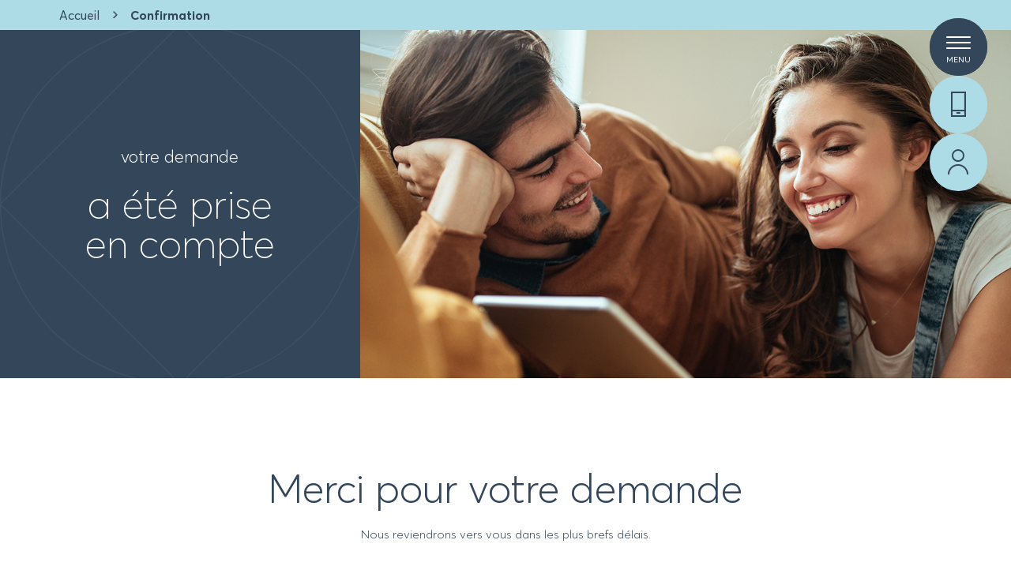

--- FILE ---
content_type: text/html; charset=UTF-8
request_url: https://edelis.com/confirmation/
body_size: 81103
content:
<!DOCTYPE html>
<html lang="fr-FR">
<head>
  <script>(function(w,d,s,l,i){w[l]=w[l]||[];w[l].push({'gtm.start':
new Date().getTime(),event:'gtm.js'});var f=d.getElementsByTagName(s)[0],
j=d.createElement(s),dl=l!='dataLayer'?'&l='+l:'';j.async=true;j.src=
'https://www.googletagmanager.com/gtm.js?id='+i+dl;f.parentNode.insertBefore(j,f);
})(window,document,'script','dataLayer','GTM-W7SXMQV');</script>
    <meta charset="UTF-8" />
	  <meta name="viewport" content="width=device-width, initial-scale=1" />
    <meta property="og:title" content="" />
    <meta property="og:description" content="" />
    <meta property="og:type" content="article" />
    <meta property="og:image" content="" />
    <meta property="og:image:width" content="" />
    <meta property="og:image:height" content="" />

        <title>Confirmation</title>

    <style media="(max-width:575px)">
      @import url(https://cdn.jsdelivr.net/npm/bootstrap-icons@1.8.3/font/bootstrap-icons.css);@import url(https://cdn.jsdelivr.net/npm/bootstrap-icons@1.8.3/font/bootstrap-icons.css);@font-face{font-family:"Averta CY";src:url(https://edelis.com/wp-content/themes/themezero/fonts/AvertaCY-Bold.woff2) format("woff2");font-weight:700;font-style:normal;font-display:swap}@font-face{font-family:"Averta CY";src:url(https://edelis.com/wp-content/themes/themezero/fonts/AvertaCY-Light.woff2) format("woff2");font-weight:300;font-style:normal;font-display:swap}@font-face{font-family:"Averta CY";src:url(https://edelis.com/wp-content/themes/themezero/fonts/AvertaCY-Semibold.woff2) format("woff2");font-weight:600;font-style:normal;font-display:swap}@font-face{font-family:"Averta CY";src:url(https://edelis.com/wp-content/themes/themezero/fonts/AvertaCY-Thin.woff2) format("woff2");font-weight:100;font-style:normal;font-display:swap}@font-face{font-family:"Averta CY";src:url(https://edelis.com/wp-content/themes/themezero/fonts/AvertaCY-Regular.woff2) format("woff2");font-weight:400;font-style:normal;font-display:swap}@font-face{font-family:icomoon;src:url(https://edelis.com/wp-content/themes/themezero/fonts/icomoon.woff?7n54d9) format("woff");font-weight:400;font-style:normal;font-display:block}[class^=icon-]{font-family:icomoon!important;speak:never;font-style:normal;font-weight:400;font-variant:normal;text-transform:none;line-height:1;-webkit-font-smoothing:antialiased;-moz-osx-font-smoothing:grayscale}.icon-phone:before{content:""}.icon-user:before{content:""}.icon-twitter:before{content:""}.icon-facebook:before{content:""}.icon-linkedin:before{content:""}.icon-youtube:before{content:""}.icon-instagram:before{content:""}.icon-pinterest:before{content:""}:root{font-size:16px;--bs-blue:#0d6efd;--bs-indigo:#6610f2;--bs-purple:#6f42c1;--bs-pink:#d63384;--bs-red:#dc3545;--bs-orange:#fd7e14;--bs-yellow:#ffc107;--bs-green:#198754;--bs-teal:#20c997;--bs-cyan:#0dcaf0;--bs-white:#fff;--bs-gray:#6c757d;--bs-gray-dark:#343a40;--bs-gray-100:#f8f9fa;--bs-gray-200:#e9ecef;--bs-gray-300:#dee2e6;--bs-gray-400:#ced4da;--bs-gray-500:#adb5bd;--bs-gray-600:#6c757d;--bs-gray-700:#495057;--bs-gray-800:#343a40;--bs-gray-900:#212529;--bs-primary:#34465a;--bs-primary-dark:#1f2f40;--bs-secondary:#e5edef;--bs-highlight:#addce7;--bs-highlight-light:#e5edef;--bs-light:white;--bs-dark:black;--bs-etat-red:#ad2b4a;--bs-etat-yellow:#f0b119;--bs-primary-rgb:52,70,90;--bs-primary-dark-rgb:31,47,64;--bs-secondary-rgb:229,237,239;--bs-highlight-rgb:173,220,231;--bs-highlight-light-rgb:229,237,239;--bs-light-rgb:255,255,255;--bs-dark-rgb:0,0,0;--bs-etat-red-rgb:173,43,74;--bs-etat-yellow-rgb:240,177,25;--bs-white-rgb:255,255,255;--bs-black-rgb:0,0,0;--bs-body-color-rgb:33,37,41;--bs-body-bg-rgb:255,255,255;--bs-font-sans-serif:system-ui,-apple-system,"Segoe UI",Roboto,"Helvetica Neue",Arial,"Noto Sans","Liberation Sans",sans-serif,"Apple Color Emoji","Segoe UI Emoji","Segoe UI Symbol","Noto Color Emoji";--bs-font-monospace:SFMono-Regular,Menlo,Monaco,Consolas,"Liberation Mono","Courier New",monospace;--bs-gradient:linear-gradient(180deg, rgba(255, 255, 255, 0.15), rgba(255, 255, 255, 0));--bs-body-font-family:Averta CY,sans-serif;--bs-body-font-size:1rem;--bs-body-font-weight:300;--bs-body-line-height:1.5;--bs-body-color:#212529;--bs-body-bg:#fff;--swiper-theme-color:#007aff}@media (max-width:1399.98px){:root{font-size:15px}}@media (max-width:1199.98px){:root{font-size:14px}}@media (max-width:991.98px){:root{font-size:15px}}@media (max-width:767.98px){:root{font-size:16px}}body{overflow-x:hidden;min-height:100vh;display:flex;flex-direction:column;overflow-y:overlay;color:var(--bs-primary);margin:0;font-family:var(--bs-body-font-family);font-size:var(--bs-body-font-size);font-weight:var(--bs-body-font-weight);line-height:var(--bs-body-line-height);color:var(--bs-body-color);text-align:var(--bs-body-text-align);background-color:var(--bs-body-bg);-webkit-text-size-adjust:100%}body select option{color:var(--bs-primary)}.btn{text-transform:uppercase;background:var(--bs-highlight);color:var(--bs-primary);border-color:2px solid var(--bs-highlight)}.titre{font-size:3.375rem;font-weight:300;line-height:1;color:var(--bs-primary);margin-bottom:3.75rem}@media (max-width:1199.98px){.titre{margin-bottom:1.875rem}}.like{width:1.875rem;height:1.875rem}.like svg path{width:100%;stroke:var(--bs-primary)}body [data-module=slider] .swiper:not(.swiper-initialized).scrollbar-outer .swiper-scrollbar{display:none!important}input::-moz-placeholder{font-family:"Averta CY",sans-serif;color:var(--bs-light);opacity:1}#header{background:var(--bs-primary);position:relative;z-index:9999;display:flex;flex-direction:row;align-items:center;padding-top:1.5rem;padding-bottom:1.5rem}#header .container-fluid{z-index:11}#header .svg-container{width:130px}#header .subline{font-size:1.188rem;color:var(--bs-light);display:flex;flex-direction:row;align-items:center;margin-top:3.125rem}#header .subline::before{content:"";height:2px;width:32px;display:block;background-color:var(--bs-light);margin:0 1rem}@media (max-width:767px){#header .svg-container{width:95px}#header .subline::before{width:20px}}#header .shortcuts{gap:1rem;display:flex;flex-direction:column;align-items:flex-end;position:fixed;top:1.5rem;right:2rem;z-index:10}@media (max-width:767.98px){.titre{font-size:2rem;text-align:center;margin-bottom:1.5rem;padding-left:.5rem;padding-right:.5rem}#header{padding-top:0;padding-bottom:0;position:sticky;top:0}#header .container-fluid{padding-top:.5em;padding-bottom:.5em;background:var(--bs-primary)}#header .shortcuts{gap:.3125rem;flex-direction:row-reverse;top:1.25rem}}#header .shortcuts .item{width:4.875rem;height:4.875rem;border-radius:2.4375rem;background:var(--bs-highlight);color:var(--bs-primary);display:flex;align-items:center;justify-content:flex-end;text-decoration:none}#header .shortcuts .item.burger{background:var(--bs-primary);color:var(--bs-light);display:flex;flex-direction:column;align-items:center;justify-content:center;text-align:center;padding-top:5px}#header .shortcuts .item.burger .icon{position:relative;width:2.125rem;height:28px;display:flex;align-items:center;justify-content:center}#header .shortcuts .item.burger .icon div{width:2.125rem;height:2px;background:var(--bs-light);border-radius:.0625rem;position:absolute}#header .shortcuts .item.burger .icon div:first-child{transform:translateY(-7px)}#header .shortcuts .item.burger .icon div:last-child{transform:translateY(7px)}#header .shortcuts .item.burger .subtitle{font-family:"Averta CY";font-size:.688rem;font-weight:400;text-transform:uppercase}#header .shortcuts .item [class^=icon-]{font-size:2.125rem;display:inline-block;margin-right:50%;transform:translateX(50%)}#header .shortcuts .item [class^=icon-]::before{color:var(--bs-primary)}#header .menu-container{position:fixed;right:0;top:0;width:55.625rem;max-width:100%;overflow:hidden;max-height:100vh;overflow-y:auto;z-index:15}@media (min-width:768px)and (max-width:991.98px){#header .menu-container{width:90%}}@media (max-width:767.98px){#header .shortcuts .item.burger{padding-top:0;background:var(--bs-primary-dark)}#header .shortcuts .item.burger .icon div{width:1.625rem}#header .shortcuts .item.burger .subtitle{display:none}#header .shortcuts .item [class^=icon-]{font-size:1.5rem}#header .shortcuts .item [class^=icon-]::before{color:var(--bs-light)}#header .shortcuts .item{width:3.125rem;height:3.125rem;background:var(--bs-primary-dark)}#header .shortcuts .item:last-child{display:none}#header .menu-container{width:100%;max-width:100vw}}#header .menu-container .shortcuts .burger{display:flex!important}#header .menu-container .menu{min-height:100vh;background:var(--bs-primary);display:flex;transform:translateX(100%);border-left:2px solid rgba(var(--bs-highlight-rgb),.3)}#header .menu-container .menu::before{content:"";position:absolute;top:0;right:0;bottom:0;left:50%;background-color:var(--bs-highlight-light);opacity:.3;z-index:0;transform:translateX(100%)}@media (max-width:767.98px){#header .menu-container .menu{max-width:100vw;border-left:none}#header .menu-container .menu::before{display:none}}#header .menu-container .menu .main-list{padding:3.125rem 2.1875rem;height:100%;display:flex;flex-direction:column;align-items:center;justify-content:center;min-height:100vh;width:100%;margin-right:50%;z-index:1}@media (max-width:767.98px){#header .menu-container .menu .main-list{padding-top:7.5rem;padding-left:1rem;padding-right:1rem;margin-right:0;justify-content:flex-start}}#header .menu-container .menu .main-list nav,#header .menu-container .menu .main-list ul{height:50vh;width:100%;display:flex;flex-direction:column;justify-content:center;padding-left:0;position:relative;margin-bottom:2rem;list-style:none}#header .menu-container .menu .main-list ul.sub-menu li{margin-bottom:1rem}#header .menu-container .menu .main-list nav a,#header .menu-container .menu .main-list ul a{background-image:url(../images/svg/list-tabs.svg);background-repeat:no-repeat;background-position:center left;background-size:1.8125rem;padding-left:2.5rem;height:3.75rem;display:flex;align-items:center;text-decoration:none;color:rgba(255,255,255,.5);font-size:1.4rem}#header .menu-container .menu .main-list ul a{position:relative;background-image:none;padding-left:1rem}#header .menu-container .menu .main-list ul a::before{content:"";position:absolute;left:0;width:2px;height:20px;top:50%;background:var(--bs-highlight);transform:translateY(-50%)}#header .menu-container .menu .main-list .social{display:flex;align-items:center;justify-content:center;flex-direction:row;gap:.9375rem;border:1px solid rgba(var(--bs-light-rgb),.3);padding:.9375rem 1.25rem;color:var(--bs-light);font-size:1.125rem;margin-top:2rem}@media (max-width:767.98px){#header .menu-container .menu .main-list nav,#header .menu-container .menu .main-list ul{height:auto}#header .menu-container .menu .main-list nav a,#header .menu-container .menu .main-list ul a{height:auto;min-height:3.5rem}#header .menu-container .menu .main-list ul{padding-left:1rem;display:none}#header .menu-container .menu .main-list ul a{font-size:1.3rem;min-height:3rem}#header .menu-container .menu .main-list .social{flex-direction:column;width:100%;border-left:none;border-right:none;padding:1.5625rem 2.5rem;gap:1.25rem;text-align:center}#header .menu-container .menu .main-list .tel{min-height:4.6875rem;margin-bottom:1.5625rem}}#header .menu-container .menu .main-list .social div:last-child{display:flex;align-items:center;justify-content:center;gap:.625rem}#header .menu-container .menu .main-list .social div:last-child a{text-decoration:none}#header .menu-container .menu .main-list .social div:last-child a [class^=icon-]{color:var(--bs-light);font-size:1.5625rem}#header .menu-container .menu .main-list .tel{flex:0 0 auto;color:var(--bs-light);text-decoration:none;display:flex;flex-direction:column;align-items:center;justify-content:center;padding-left:2.5rem;width:13.4375rem;max-width:13.4375rem;background:url(../images/svg/phone.svg) left center no-repeat;background-size:1.5rem 2.625rem!important;margin-top:2rem}#header .menu-container .menu .main-list .tel .numero{font-size:1.688rem;line-height:1.15}#header .menu-container .menu .main-list .tel .subline{font-size:.688rem;line-height:1.15;margin-top:0}#header .menu-container .menu .main-list .tel .subline::before{display:none}#likePanel{position:fixed;right:0;top:0;bottom:0;width:35rem;background:var(--bs-primary);z-index:50000;overflow:auto}#likePanel.closed{transform:translateX(100%)}#likePanel .close{border-radius:50%;width:3.75rem;height:3.75rem;background:var(--bs-primary-dark);position:fixed;top:2rem;right:2rem;display:flex;flex-direction:column;align-items:center;justify-content:center;padding:.625rem}@media (max-width:767.98px){#header .menu-container .menu .main-list .btn[href="#formulaire"]{padding-left:1rem;padding-right:1rem;width:100%}#likePanel{width:100%}#likePanel .close{top:.9375rem;right:.9375rem;width:2.5rem;height:2.5rem;padding:.3125rem}}#likePanel .close div{width:100%;height:2px;background:#fff;transform:rotate(45deg)}#likePanel .close div:last-child{margin-top:-2px;transform:rotate(-45deg)}#likePanel .body{padding:5rem}@media (max-width:767.98px){#likePanel .body{padding:1.25rem}}#likePanel .body .content .programme .prgNom{font-size:1.5rem;line-height:1.15;font-weight:300}#modals{position:fixed;z-index:50000;top:0;right:0;bottom:0;left:0;display:flex;justify-content:center;background:rgba(var(--bs-primary-rgb),.75);-webkit-backdrop-filter:blur(2px);backdrop-filter:blur(2px);overflow:auto;visibility:hidden;opacity:0}*,::after,::before{box-sizing:border-box}@media (prefers-reduced-motion:no-preference){:root{scroll-behavior:smooth}}ul{margin-top:0;margin-bottom:1rem;padding-left:2rem}a{color:#34465a;text-decoration:underline}a:not([href]):not([class]){color:inherit;text-decoration:none}svg{vertical-align:middle}input{margin:0;font-family:inherit;font-size:inherit;line-height:inherit}::-moz-focus-inner{padding:0;border-style:none}::-webkit-datetime-edit-day-field,::-webkit-datetime-edit-fields-wrapper,::-webkit-datetime-edit-hour-field,::-webkit-datetime-edit-minute,::-webkit-datetime-edit-month-field,::-webkit-datetime-edit-text,::-webkit-datetime-edit-year-field{padding:0}::-webkit-inner-spin-button{height:auto}::-webkit-search-decoration{-webkit-appearance:none}::-webkit-color-swatch-wrapper{padding:0}::file-selector-button{font:inherit}::-webkit-file-upload-button{font:inherit;-webkit-appearance:button}.container-fluid{width:100%;padding-right:var(--bs-gutter-x,.75rem);padding-left:var(--bs-gutter-x,.75rem);margin-right:auto;margin-left:auto}.row{--bs-gutter-x:1.5rem;--bs-gutter-y:0;display:flex;flex-wrap:wrap;margin-top:calc(-1*var(--bs-gutter-y));margin-right:calc(-.5*var(--bs-gutter-x));margin-left:calc(-.5*var(--bs-gutter-x))}.row>*{flex-shrink:0;width:100%;max-width:100%;padding-right:calc(var(--bs-gutter-x)*.5);padding-left:calc(var(--bs-gutter-x)*.5);margin-top:var(--bs-gutter-y)}.col{flex:1 0 0%}.col-auto{flex:0 0 auto;width:auto}.invalid-feedback{display:none;width:100%;margin-top:10px;font-size:.875em;color:#dd4242}.form-check-inline .form-check-input~.invalid-feedback{margin-left:.5em}.btn{display:inline-block;font-weight:700;line-height:1.5;color:#212529;text-align:center;text-decoration:none;vertical-align:middle;background-color:rgba(0,0,0,0);border:1px solid transparent;padding:1.25rem 3.75rem;font-size:1rem;border-radius:0}.breadcrumb{display:flex;flex-wrap:wrap;padding:0;margin-bottom:1rem;list-style:none}.d-block{display:block!important}.d-flex{display:flex!important}.d-none{display:none!important}.justify-content-end{justify-content:flex-end!important}.justify-content-center{justify-content:center!important}.align-items-center{align-items:center!important}.order-1{order:1!important}.order-2{order:2!important}.order-3{order:3!important}.order-4{order:4!important}.fw-lighter{font-weight:lighter!important}.text-light{--bs-text-opacity:1;color:rgba(var(--bs-light-rgb),var(--bs-text-opacity))!important}
    </style><style media="(min-width:576px) and (max-width:991px)">
      @import url(https://cdn.jsdelivr.net/npm/bootstrap-icons@1.8.3/font/bootstrap-icons.css);@import url(https://cdn.jsdelivr.net/npm/bootstrap-icons@1.8.3/font/bootstrap-icons.css);@font-face{font-family:"Averta CY";src:url(https://edelis.com/wp-content/themes/themezero/fonts/AvertaCY-Bold.woff2) format("woff2");font-weight:700;font-style:normal;font-display:swap}@font-face{font-family:"Averta CY";src:url(https://edelis.com/wp-content/themes/themezero/fonts/AvertaCY-Light.woff2) format("woff2");font-weight:300;font-style:normal;font-display:swap}@font-face{font-family:"Averta CY";src:url(https://edelis.com/wp-content/themes/themezero/fonts/AvertaCY-Semibold.woff2) format("woff2");font-weight:600;font-style:normal;font-display:swap}@font-face{font-family:"Averta CY";src:url(https://edelis.com/wp-content/themes/themezero/fonts/AvertaCY-Thin.woff2) format("woff2");font-weight:100;font-style:normal;font-display:swap}@font-face{font-family:"Averta CY";src:url(https://edelis.com/wp-content/themes/themezero/fonts/AvertaCY-Regular.woff2) format("woff2");font-weight:400;font-style:normal;font-display:swap}@font-face{font-family:icomoon;src:url(https://edelis.com/wp-content/themes/themezero/fonts/icomoon.woff?7n54d9) format("woff");font-weight:400;font-style:normal;font-display:block}[class^=icon-]{font-family:icomoon!important;speak:never;font-style:normal;font-weight:400;font-variant:normal;text-transform:none;line-height:1;-webkit-font-smoothing:antialiased;-moz-osx-font-smoothing:grayscale}.icon-phone:before{content:""}.icon-user:before{content:""}.icon-twitter:before{content:""}.icon-facebook:before{content:""}.icon-linkedin:before{content:""}.icon-youtube:before{content:""}.icon-instagram:before{content:""}.icon-pinterest:before{content:""}:root{font-size:16px;--bs-blue:#0d6efd;--bs-indigo:#6610f2;--bs-purple:#6f42c1;--bs-pink:#d63384;--bs-red:#dc3545;--bs-orange:#fd7e14;--bs-yellow:#ffc107;--bs-green:#198754;--bs-teal:#20c997;--bs-cyan:#0dcaf0;--bs-white:#fff;--bs-gray:#6c757d;--bs-gray-dark:#343a40;--bs-gray-100:#f8f9fa;--bs-gray-200:#e9ecef;--bs-gray-300:#dee2e6;--bs-gray-400:#ced4da;--bs-gray-500:#adb5bd;--bs-gray-600:#6c757d;--bs-gray-700:#495057;--bs-gray-800:#343a40;--bs-gray-900:#212529;--bs-primary:#34465a;--bs-primary-dark:#1f2f40;--bs-secondary:#e5edef;--bs-highlight:#addce7;--bs-highlight-light:#e5edef;--bs-light:white;--bs-dark:black;--bs-etat-red:#ad2b4a;--bs-etat-yellow:#f0b119;--bs-primary-rgb:52,70,90;--bs-primary-dark-rgb:31,47,64;--bs-secondary-rgb:229,237,239;--bs-highlight-rgb:173,220,231;--bs-highlight-light-rgb:229,237,239;--bs-light-rgb:255,255,255;--bs-dark-rgb:0,0,0;--bs-etat-red-rgb:173,43,74;--bs-etat-yellow-rgb:240,177,25;--bs-white-rgb:255,255,255;--bs-black-rgb:0,0,0;--bs-body-color-rgb:33,37,41;--bs-body-bg-rgb:255,255,255;--bs-font-sans-serif:system-ui,-apple-system,"Segoe UI",Roboto,"Helvetica Neue",Arial,"Noto Sans","Liberation Sans",sans-serif,"Apple Color Emoji","Segoe UI Emoji","Segoe UI Symbol","Noto Color Emoji";--bs-font-monospace:SFMono-Regular,Menlo,Monaco,Consolas,"Liberation Mono","Courier New",monospace;--bs-gradient:linear-gradient(180deg, rgba(255, 255, 255, 0.15), rgba(255, 255, 255, 0));--bs-body-font-family:Averta CY,sans-serif;--bs-body-font-size:1rem;--bs-body-font-weight:300;--bs-body-line-height:1.5;--bs-body-color:#212529;--bs-body-bg:#fff;--swiper-theme-color:#007aff}@media (max-width:1399.98px){:root{font-size:15px}}@media (max-width:1199.98px){:root{font-size:14px}}@media (max-width:991.98px){:root{font-size:15px}}@media (max-width:767.98px){:root{font-size:16px}}body{overflow-x:hidden;min-height:100vh;display:flex;flex-direction:column;overflow-y:overlay;color:var(--bs-primary);margin:0;font-family:var(--bs-body-font-family);font-size:var(--bs-body-font-size);font-weight:var(--bs-body-font-weight);line-height:var(--bs-body-line-height);color:var(--bs-body-color);text-align:var(--bs-body-text-align);background-color:var(--bs-body-bg);-webkit-text-size-adjust:100%}body select option{color:var(--bs-primary)}.btn{text-transform:uppercase;background:var(--bs-highlight);color:var(--bs-primary);border-color:2px solid var(--bs-highlight)}.titre{font-size:3.375rem;font-weight:300;line-height:1;color:var(--bs-primary);margin-bottom:3.75rem}@media (max-width:1199.98px){.titre{margin-bottom:1.875rem}}.like{width:1.875rem;height:1.875rem}.like svg path{width:100%;stroke:var(--bs-primary)}body [data-module=slider] .swiper:not(.swiper-initialized).scrollbar-outer .swiper-scrollbar{display:none!important}input::-moz-placeholder{font-family:"Averta CY",sans-serif;color:var(--bs-light);opacity:1}#header{background:var(--bs-primary);position:relative;z-index:9999;display:flex;flex-direction:row;align-items:center;padding-top:1.5rem;padding-bottom:1.5rem}#header .container-fluid{z-index:11}#header .svg-container{width:130px}#header .subline{font-size:1.188rem;color:var(--bs-light);display:flex;flex-direction:row;align-items:center;margin-top:3.125rem}#header .subline::before{content:"";height:2px;width:32px;display:block;background-color:var(--bs-light);margin:0 1rem}@media (max-width:767px){#header .svg-container{width:95px}#header .subline::before{width:20px}}#header .shortcuts{gap:1rem;display:flex;flex-direction:column;align-items:flex-end;position:fixed;top:1.5rem;right:2rem;z-index:10}@media (max-width:767.98px){.titre{font-size:2rem;text-align:center;margin-bottom:1.5rem;padding-left:.5rem;padding-right:.5rem}#header{padding-top:0;padding-bottom:0;position:sticky;top:0}#header .container-fluid{padding-top:.5em;padding-bottom:.5em;background:var(--bs-primary)}#header .shortcuts{gap:.3125rem;flex-direction:row-reverse;top:1.25rem}}#header .shortcuts .item{width:4.875rem;height:4.875rem;border-radius:2.4375rem;background:var(--bs-highlight);color:var(--bs-primary);display:flex;align-items:center;justify-content:flex-end;text-decoration:none}#header .shortcuts .item.burger{background:var(--bs-primary);color:var(--bs-light);display:flex;flex-direction:column;align-items:center;justify-content:center;text-align:center;padding-top:5px}#header .shortcuts .item.burger .icon{position:relative;width:2.125rem;height:28px;display:flex;align-items:center;justify-content:center}#header .shortcuts .item.burger .icon div{width:2.125rem;height:2px;background:var(--bs-light);border-radius:.0625rem;position:absolute}#header .shortcuts .item.burger .icon div:first-child{transform:translateY(-7px)}#header .shortcuts .item.burger .icon div:last-child{transform:translateY(7px)}#header .shortcuts .item.burger .subtitle{font-family:"Averta CY";font-size:.688rem;font-weight:400;text-transform:uppercase}#header .shortcuts .item [class^=icon-]{font-size:2.125rem;display:inline-block;margin-right:50%;transform:translateX(50%)}#header .shortcuts .item [class^=icon-]::before{color:var(--bs-primary)}@media (min-width:768px){#header .shortcuts .item{max-width:4.875rem}}#header .menu-container{position:fixed;right:0;top:0;width:55.625rem;max-width:100%;overflow:hidden;max-height:100vh;overflow-y:auto;z-index:15}@media (min-width:768px)and (max-width:991.98px){#header .menu-container{width:90%}}@media (max-width:767.98px){#header .shortcuts .item.burger{padding-top:0;background:var(--bs-primary-dark)}#header .shortcuts .item.burger .icon div{width:1.625rem}#header .shortcuts .item.burger .subtitle{display:none}#header .shortcuts .item [class^=icon-]{font-size:1.5rem}#header .shortcuts .item [class^=icon-]::before{color:var(--bs-light)}#header .shortcuts .item{width:3.125rem;height:3.125rem;background:var(--bs-primary-dark)}#header .shortcuts .item:last-child{display:none}#header .menu-container{width:100%;max-width:100vw}}#header .menu-container .shortcuts .burger{display:flex!important}#header .menu-container .menu{min-height:100vh;background:var(--bs-primary);display:flex;transform:translateX(100%);border-left:2px solid rgba(var(--bs-highlight-rgb),.3)}#header .menu-container .menu::before{content:"";position:absolute;top:0;right:0;bottom:0;left:50%;background-color:var(--bs-highlight-light);opacity:.3;z-index:0;transform:translateX(100%)}@media (max-width:767.98px){#header .menu-container .menu{max-width:100vw;border-left:none}#header .menu-container .menu::before{display:none}}#header .menu-container .menu .main-list{padding:3.125rem 2.1875rem;height:100%;display:flex;flex-direction:column;align-items:center;justify-content:center;min-height:100vh;width:100%;margin-right:50%;z-index:1}@media (max-width:767.98px){#header .menu-container .menu .main-list{padding-top:7.5rem;padding-left:1rem;padding-right:1rem;margin-right:0;justify-content:flex-start}}#header .menu-container .menu .main-list nav,#header .menu-container .menu .main-list ul{height:50vh;width:100%;display:flex;flex-direction:column;justify-content:center;padding-left:0;position:relative;margin-bottom:2rem;list-style:none}#header .menu-container .menu .main-list ul.sub-menu li{margin-bottom:1rem}#header .menu-container .menu .main-list nav a,#header .menu-container .menu .main-list ul a{background-image:url(../images/svg/list-tabs.svg);background-repeat:no-repeat;background-position:center left;background-size:1.8125rem;padding-left:2.5rem;height:3.75rem;display:flex;align-items:center;text-decoration:none;color:rgba(255,255,255,.5);font-size:1.4rem}@media (min-width:768px){#header .menu-container .menu .main-list ul{position:absolute;left:99%;top:0;padding-left:4.6875rem;visibility:hidden;opacity:0;height:auto}}#header .menu-container .menu .main-list ul a{position:relative;background-image:none;padding-left:1rem}#header .menu-container .menu .main-list ul a::before{content:"";position:absolute;left:0;width:2px;height:20px;top:50%;background:var(--bs-highlight);transform:translateY(-50%)}#header .menu-container .menu .main-list .social{display:flex;align-items:center;justify-content:center;flex-direction:row;gap:.9375rem;border:1px solid rgba(var(--bs-light-rgb),.3);padding:.9375rem 1.25rem;color:var(--bs-light);font-size:1.125rem;margin-top:2rem}@media (max-width:767.98px){#header .menu-container .menu .main-list nav,#header .menu-container .menu .main-list ul{height:auto}#header .menu-container .menu .main-list nav a,#header .menu-container .menu .main-list ul a{height:auto;min-height:3.5rem}#header .menu-container .menu .main-list ul{padding-left:1rem;display:none}#header .menu-container .menu .main-list ul a{font-size:1.3rem;min-height:3rem}#header .menu-container .menu .main-list .social{flex-direction:column;width:100%;border-left:none;border-right:none;padding:1.5625rem 2.5rem;gap:1.25rem;text-align:center}#header .menu-container .menu .main-list .tel{min-height:4.6875rem;margin-bottom:1.5625rem}}#header .menu-container .menu .main-list .social div:last-child{display:flex;align-items:center;justify-content:center;gap:.625rem}#header .menu-container .menu .main-list .social div:last-child a{text-decoration:none}#header .menu-container .menu .main-list .social div:last-child a [class^=icon-]{color:var(--bs-light);font-size:1.5625rem}#header .menu-container .menu .main-list .tel{flex:0 0 auto;color:var(--bs-light);text-decoration:none;display:flex;flex-direction:column;align-items:center;justify-content:center;padding-left:2.5rem;width:13.4375rem;max-width:13.4375rem;background:url(../images/svg/phone.svg) left center no-repeat;background-size:1.5rem 2.625rem!important;margin-top:2rem}#header .menu-container .menu .main-list .tel .numero{font-size:1.688rem;line-height:1.15}#header .menu-container .menu .main-list .tel .subline{font-size:.688rem;line-height:1.15;margin-top:0}#header .menu-container .menu .main-list .tel .subline::before{display:none}#likePanel{position:fixed;right:0;top:0;bottom:0;width:35rem;background:var(--bs-primary);z-index:50000;overflow:auto}#likePanel.closed{transform:translateX(100%)}#likePanel .close{border-radius:50%;width:3.75rem;height:3.75rem;background:var(--bs-primary-dark);position:fixed;top:2rem;right:2rem;display:flex;flex-direction:column;align-items:center;justify-content:center;padding:.625rem}@media (max-width:767.98px){#header .menu-container .menu .main-list .btn[href="#formulaire"]{padding-left:1rem;padding-right:1rem;width:100%}#likePanel{width:100%}#likePanel .close{top:.9375rem;right:.9375rem;width:2.5rem;height:2.5rem;padding:.3125rem}}#likePanel .close div{width:100%;height:2px;background:#fff;transform:rotate(45deg)}#likePanel .close div:last-child{margin-top:-2px;transform:rotate(-45deg)}#likePanel .body{padding:5rem}@media (max-width:767.98px){#likePanel .body{padding:1.25rem}}#likePanel .body .content .programme .prgNom{font-size:1.5rem;line-height:1.15;font-weight:300}#modals{position:fixed;z-index:50000;top:0;right:0;bottom:0;left:0;display:flex;justify-content:center;background:rgba(var(--bs-primary-rgb),.75);-webkit-backdrop-filter:blur(2px);backdrop-filter:blur(2px);overflow:auto;visibility:hidden;opacity:0}*,::after,::before{box-sizing:border-box}@media (prefers-reduced-motion:no-preference){:root{scroll-behavior:smooth}}ul{margin-top:0;margin-bottom:1rem;padding-left:2rem}a{color:#34465a;text-decoration:underline}a:not([href]):not([class]){color:inherit;text-decoration:none}svg{vertical-align:middle}input{margin:0;font-family:inherit;font-size:inherit;line-height:inherit}::-moz-focus-inner{padding:0;border-style:none}::-webkit-datetime-edit-day-field,::-webkit-datetime-edit-fields-wrapper,::-webkit-datetime-edit-hour-field,::-webkit-datetime-edit-minute,::-webkit-datetime-edit-month-field,::-webkit-datetime-edit-text,::-webkit-datetime-edit-year-field{padding:0}::-webkit-inner-spin-button{height:auto}::-webkit-search-decoration{-webkit-appearance:none}::-webkit-color-swatch-wrapper{padding:0}::file-selector-button{font:inherit}::-webkit-file-upload-button{font:inherit;-webkit-appearance:button}.container-fluid{width:100%;padding-right:var(--bs-gutter-x,.75rem);padding-left:var(--bs-gutter-x,.75rem);margin-right:auto;margin-left:auto}.row{--bs-gutter-x:1.5rem;--bs-gutter-y:0;display:flex;flex-wrap:wrap;margin-top:calc(-1*var(--bs-gutter-y));margin-right:calc(-.5*var(--bs-gutter-x));margin-left:calc(-.5*var(--bs-gutter-x))}.row>*{flex-shrink:0;width:100%;max-width:100%;padding-right:calc(var(--bs-gutter-x)*.5);padding-left:calc(var(--bs-gutter-x)*.5);margin-top:var(--bs-gutter-y)}.col{flex:1 0 0%}.col-auto{flex:0 0 auto;width:auto}.invalid-feedback{display:none;width:100%;margin-top:10px;font-size:.875em;color:#dd4242}.form-check-inline .form-check-input~.invalid-feedback{margin-left:.5em}.btn{display:inline-block;font-weight:700;line-height:1.5;color:#212529;text-align:center;text-decoration:none;vertical-align:middle;background-color:rgba(0,0,0,0);border:1px solid transparent;padding:1.25rem 3.75rem;font-size:1rem;border-radius:0}.breadcrumb{display:flex;flex-wrap:wrap;padding:0;margin-bottom:1rem;list-style:none}.d-block{display:block!important}.d-flex{display:flex!important}.d-none{display:none!important}.justify-content-end{justify-content:flex-end!important}.justify-content-center{justify-content:center!important}.align-items-center{align-items:center!important}.order-1{order:1!important}.order-2{order:2!important}.order-3{order:3!important}.order-4{order:4!important}.fw-lighter{font-weight:lighter!important}.text-light{--bs-text-opacity:1;color:rgba(var(--bs-light-rgb),var(--bs-text-opacity))!important}@media (min-width:768px){.d-md-inline{display:inline!important}.d-md-flex{display:flex!important}.order-md-2{order:2!important}.order-md-3{order:3!important}#header{position:absolute;width:100%;background:initial}#header .logo-container{display:none}}
    </style><style media="(min-width:992px)">
     @import url(https://cdn.jsdelivr.net/npm/bootstrap-icons@1.8.3/font/bootstrap-icons.css);@import url(https://cdn.jsdelivr.net/npm/bootstrap-icons@1.8.3/font/bootstrap-icons.css);@font-face{font-family:"Averta CY";src:url(https://edelis.com/wp-content/themes/themezero/fonts/AvertaCY-Bold.woff2) format("woff2");font-weight:700;font-style:normal;font-display:swap}@font-face{font-family:"Averta CY";src:url(https://edelis.com/wp-content/themes/themezero/fonts/AvertaCY-Light.woff2) format("woff2");font-weight:300;font-style:normal;font-display:swap}@font-face{font-family:"Averta CY";src:url(https://edelis.com/wp-content/themes/themezero/fonts/AvertaCY-Semibold.woff2) format("woff2");font-weight:600;font-style:normal;font-display:swap}@font-face{font-family:"Averta CY";src:url(https://edelis.com/wp-content/themes/themezero/fonts/AvertaCY-Thin.woff2) format("woff2");font-weight:100;font-style:normal;font-display:swap}@font-face{font-family:"Averta CY";src:url(https://edelis.com/wp-content/themes/themezero/fonts/AvertaCY-Regular.woff2) format("woff2");font-weight:400;font-style:normal;font-display:swap}@font-face{font-family:icomoon;src:url(https://edelis.com/wp-content/themes/themezero/fonts/icomoon.woff?7n54d9) format("woff");font-weight:400;font-style:normal;font-display:block}[class^=icon-]{font-family:icomoon!important;speak:never;font-style:normal;font-weight:400;font-variant:normal;text-transform:none;line-height:1;-webkit-font-smoothing:antialiased;-moz-osx-font-smoothing:grayscale}.icon-phone:before{content:""}.icon-user:before{content:""}.icon-twitter:before{content:""}.icon-facebook:before{content:""}.icon-linkedin:before{content:""}.icon-youtube:before{content:""}.icon-instagram:before{content:""}.icon-pinterest:before{content:""}:root{font-size:16px;--bs-blue:#0d6efd;--bs-indigo:#6610f2;--bs-purple:#6f42c1;--bs-pink:#d63384;--bs-red:#dc3545;--bs-orange:#fd7e14;--bs-yellow:#ffc107;--bs-green:#198754;--bs-teal:#20c997;--bs-cyan:#0dcaf0;--bs-white:#fff;--bs-gray:#6c757d;--bs-gray-dark:#343a40;--bs-gray-100:#f8f9fa;--bs-gray-200:#e9ecef;--bs-gray-300:#dee2e6;--bs-gray-400:#ced4da;--bs-gray-500:#adb5bd;--bs-gray-600:#6c757d;--bs-gray-700:#495057;--bs-gray-800:#343a40;--bs-gray-900:#212529;--bs-primary:#34465a;--bs-primary-dark:#1f2f40;--bs-secondary:#e5edef;--bs-highlight:#addce7;--bs-highlight-light:#e5edef;--bs-light:white;--bs-dark:black;--bs-etat-red:#ad2b4a;--bs-etat-yellow:#f0b119;--bs-primary-rgb:52,70,90;--bs-primary-dark-rgb:31,47,64;--bs-secondary-rgb:229,237,239;--bs-highlight-rgb:173,220,231;--bs-highlight-light-rgb:229,237,239;--bs-light-rgb:255,255,255;--bs-dark-rgb:0,0,0;--bs-etat-red-rgb:173,43,74;--bs-etat-yellow-rgb:240,177,25;--bs-white-rgb:255,255,255;--bs-black-rgb:0,0,0;--bs-body-color-rgb:33,37,41;--bs-body-bg-rgb:255,255,255;--bs-font-sans-serif:system-ui,-apple-system,"Segoe UI",Roboto,"Helvetica Neue",Arial,"Noto Sans","Liberation Sans",sans-serif,"Apple Color Emoji","Segoe UI Emoji","Segoe UI Symbol","Noto Color Emoji";--bs-font-monospace:SFMono-Regular,Menlo,Monaco,Consolas,"Liberation Mono","Courier New",monospace;--bs-gradient:linear-gradient(180deg, rgba(255, 255, 255, 0.15), rgba(255, 255, 255, 0));--bs-body-font-family:Averta CY,sans-serif;--bs-body-font-size:1rem;--bs-body-font-weight:300;--bs-body-line-height:1.5;--bs-body-color:#212529;--bs-body-bg:#fff;--swiper-theme-color:#007aff}@media (max-width:1399.98px){:root{font-size:15px}}@media (max-width:1199.98px){:root{font-size:14px}}@media (max-width:991.98px){:root{font-size:15px}}@media (max-width:767.98px){:root{font-size:16px}}body{overflow-x:hidden;min-height:100vh;display:flex;flex-direction:column;overflow-y:overlay;color:var(--bs-primary);margin:0;font-family:var(--bs-body-font-family);font-size:var(--bs-body-font-size);font-weight:var(--bs-body-font-weight);line-height:var(--bs-body-line-height);color:var(--bs-body-color);text-align:var(--bs-body-text-align);background-color:var(--bs-body-bg);-webkit-text-size-adjust:100%}body select option{color:var(--bs-primary)}.btn{text-transform:uppercase;background:var(--bs-highlight);color:var(--bs-primary);border-color:2px solid var(--bs-highlight)}.titre{font-size:3.375rem;font-weight:300;line-height:1;color:var(--bs-primary);margin-bottom:3.75rem}@media (max-width:1199.98px){.titre{margin-bottom:1.875rem}}.like{width:1.875rem;height:1.875rem}.like svg path{width:100%;stroke:var(--bs-primary)}body [data-module=slider] .swiper:not(.swiper-initialized).scrollbar-outer .swiper-scrollbar{display:none!important}input::-moz-placeholder{font-family:"Averta CY",sans-serif;color:var(--bs-light);opacity:1}#header{background:var(--bs-primary);position:relative;z-index:9999;display:flex;flex-direction:row;align-items:center;padding-top:1.5rem;padding-bottom:1.5rem}#header .container-fluid{z-index:11}#header .svg-container{width:130px}#header .subline{font-size:1.188rem;color:var(--bs-light);display:flex;flex-direction:row;align-items:center;margin-top:3.125rem}#header .subline::before{content:"";height:2px;width:32px;display:block;background-color:var(--bs-light);margin:0 1rem}@media (max-width:767px){#header .svg-container{width:95px}#header .subline::before{width:20px}}#header .shortcuts{gap:1rem;display:flex;flex-direction:column;align-items:flex-end;position:fixed;top:1.5rem;right:2rem;z-index:10}@media (max-width:767.98px){.titre{font-size:2rem;text-align:center;margin-bottom:1.5rem;padding-left:.5rem;padding-right:.5rem}#header{padding-top:0;padding-bottom:0;position:sticky;top:0}#header .container-fluid{padding-top:.5em;padding-bottom:.5em;background:var(--bs-primary)}#header .shortcuts{gap:.3125rem;flex-direction:row-reverse;top:1.25rem}}#header .shortcuts .item{width:4.875rem;height:4.875rem;border-radius:2.4375rem;background:var(--bs-highlight);color:var(--bs-primary);display:flex;align-items:center;justify-content:flex-end;text-decoration:none}#header .shortcuts .item.burger{background:var(--bs-primary);color:var(--bs-light);display:flex;flex-direction:column;align-items:center;justify-content:center;text-align:center;padding-top:5px}#header .shortcuts .item.burger .icon{position:relative;width:2.125rem;height:28px;display:flex;align-items:center;justify-content:center}#header .shortcuts .item.burger .icon div{width:2.125rem;height:2px;background:var(--bs-light);border-radius:.0625rem;position:absolute}#header .shortcuts .item.burger .icon div:first-child{transform:translateY(-7px)}#header .shortcuts .item.burger .icon div:last-child{transform:translateY(7px)}#header .shortcuts .item.burger .subtitle{font-family:"Averta CY";font-size:.688rem;font-weight:400;text-transform:uppercase}#header .shortcuts .item [class^=icon-]{font-size:2.125rem;display:inline-block;margin-right:50%;transform:translateX(50%)}#header .shortcuts .item [class^=icon-]::before{color:var(--bs-primary)}@media (min-width:768px){#header .shortcuts .item{max-width:4.875rem}}#header .menu-container{position:fixed;right:0;top:0;width:55.625rem;max-width:100%;overflow:hidden;max-height:100vh;overflow-y:auto;z-index:15}@media (min-width:768px)and (max-width:991.98px){#header .menu-container{width:90%}}@media (max-width:767.98px){#header .shortcuts .item.burger{padding-top:0;background:var(--bs-primary-dark)}#header .shortcuts .item.burger .icon div{width:1.625rem}#header .shortcuts .item.burger .subtitle{display:none}#header .shortcuts .item [class^=icon-]{font-size:1.5rem}#header .shortcuts .item [class^=icon-]::before{color:var(--bs-light)}#header .shortcuts .item{width:3.125rem;height:3.125rem;background:var(--bs-primary-dark)}#header .shortcuts .item:last-child{display:none}#header .menu-container{width:100%;max-width:100vw}}#header .menu-container .shortcuts .burger{display:flex!important}#header .menu-container .menu{min-height:100vh;background:var(--bs-primary);display:flex;transform:translateX(100%);border-left:2px solid rgba(var(--bs-highlight-rgb),.3)}#header .menu-container .menu::before{content:"";position:absolute;top:0;right:0;bottom:0;left:50%;background-color:var(--bs-highlight-light);opacity:.3;z-index:0;transform:translateX(100%)}@media (max-width:767.98px){#header .menu-container .menu{max-width:100vw;border-left:none}#header .menu-container .menu::before{display:none}}#header .menu-container .menu .main-list{padding:3.125rem 2.1875rem;height:100%;display:flex;flex-direction:column;align-items:center;justify-content:center;min-height:100vh;width:100%;margin-right:50%;z-index:1}@media (max-width:767.98px){#header .menu-container .menu .main-list{padding-top:7.5rem;padding-left:1rem;padding-right:1rem;margin-right:0;justify-content:flex-start}}#header .menu-container .menu .main-list nav,#header .menu-container .menu .main-list ul{height:50vh;width:100%;display:flex;flex-direction:column;justify-content:center;padding-left:0;position:relative;margin-bottom:2rem;list-style:none}#header .menu-container .menu .main-list ul.sub-menu li{margin-bottom:1rem}#header .menu-container .menu .main-list nav a,#header .menu-container .menu .main-list ul a{background-image:url(../images/svg/list-tabs.svg);background-repeat:no-repeat;background-position:center left;background-size:1.8125rem;padding-left:2.5rem;height:3.75rem;display:flex;align-items:center;text-decoration:none;color:rgba(255,255,255,.5);font-size:1.4rem}@media (min-width:768px){#header .menu-container .menu .main-list ul{position:absolute;left:99%;top:0;padding-left:4.6875rem;visibility:hidden;opacity:0;height:auto}}#header .menu-container .menu .main-list ul a{position:relative;background-image:none;padding-left:1rem}#header .menu-container .menu .main-list ul a::before{content:"";position:absolute;left:0;width:2px;height:20px;top:50%;background:var(--bs-highlight);transform:translateY(-50%)}#header .menu-container .menu .main-list .social{display:flex;align-items:center;justify-content:center;flex-direction:row;gap:.9375rem;border:1px solid rgba(var(--bs-light-rgb),.3);padding:.9375rem 1.25rem;color:var(--bs-light);font-size:1.125rem;margin-top:2rem}@media (max-width:767.98px){#header .menu-container .menu .main-list nav,#header .menu-container .menu .main-list ul{height:auto}#header .menu-container .menu .main-list nav a,#header .menu-container .menu .main-list ul a{height:auto;min-height:3.5rem}#header .menu-container .menu .main-list ul{padding-left:1rem;display:none}#header .menu-container .menu .main-list ul a{font-size:1.3rem;min-height:3rem}#header .menu-container .menu .main-list .social{flex-direction:column;width:100%;border-left:none;border-right:none;padding:1.5625rem 2.5rem;gap:1.25rem;text-align:center}#header .menu-container .menu .main-list .tel{min-height:4.6875rem;margin-bottom:1.5625rem}}#header .menu-container .menu .main-list .social div:last-child{display:flex;align-items:center;justify-content:center;gap:.625rem}#header .menu-container .menu .main-list .social div:last-child a{text-decoration:none}#header .menu-container .menu .main-list .social div:last-child a [class^=icon-]{color:var(--bs-light);font-size:1.5625rem}#header .menu-container .menu .main-list .tel{flex:0 0 auto;color:var(--bs-light);text-decoration:none;display:flex;flex-direction:column;align-items:center;justify-content:center;padding-left:2.5rem;width:13.4375rem;max-width:13.4375rem;background:url(../images/svg/phone.svg) left center no-repeat;background-size:1.5rem 2.625rem!important;margin-top:2rem}#header .menu-container .menu .main-list .tel .numero{font-size:1.688rem;line-height:1.15}#header .menu-container .menu .main-list .tel .subline{font-size:.688rem;line-height:1.15;margin-top:0}#header .menu-container .menu .main-list .tel .subline::before{display:none}#likePanel{position:fixed;right:0;top:0;bottom:0;width:35rem;background:var(--bs-primary);z-index:50000;overflow:auto}#likePanel.closed{transform:translateX(100%)}#likePanel .close{border-radius:50%;width:3.75rem;height:3.75rem;background:var(--bs-primary-dark);position:fixed;top:2rem;right:2rem;display:flex;flex-direction:column;align-items:center;justify-content:center;padding:.625rem}@media (max-width:767.98px){#header .menu-container .menu .main-list .btn[href="#formulaire"]{padding-left:1rem;padding-right:1rem;width:100%}#likePanel{width:100%}#likePanel .close{top:.9375rem;right:.9375rem;width:2.5rem;height:2.5rem;padding:.3125rem}}#likePanel .close div{width:100%;height:2px;background:#fff;transform:rotate(45deg)}#likePanel .close div:last-child{margin-top:-2px;transform:rotate(-45deg)}#likePanel .body{padding:5rem}@media (max-width:767.98px){#likePanel .body{padding:1.25rem}}#likePanel .body .content .programme .prgNom{font-size:1.5rem;line-height:1.15;font-weight:300}#modals{position:fixed;z-index:50000;top:0;right:0;bottom:0;left:0;display:flex;justify-content:center;background:rgba(var(--bs-primary-rgb),.75);-webkit-backdrop-filter:blur(2px);backdrop-filter:blur(2px);overflow:auto;visibility:hidden;opacity:0}*,::after,::before{box-sizing:border-box}@media (prefers-reduced-motion:no-preference){:root{scroll-behavior:smooth}}ul{margin-top:0;margin-bottom:1rem;padding-left:2rem}a{color:#34465a;text-decoration:underline}a:not([href]):not([class]){color:inherit;text-decoration:none}svg{vertical-align:middle}input{margin:0;font-family:inherit;font-size:inherit;line-height:inherit}::-moz-focus-inner{padding:0;border-style:none}::-webkit-datetime-edit-day-field,::-webkit-datetime-edit-fields-wrapper,::-webkit-datetime-edit-hour-field,::-webkit-datetime-edit-minute,::-webkit-datetime-edit-month-field,::-webkit-datetime-edit-text,::-webkit-datetime-edit-year-field{padding:0}::-webkit-inner-spin-button{height:auto}::-webkit-search-decoration{-webkit-appearance:none}::-webkit-color-swatch-wrapper{padding:0}::file-selector-button{font:inherit}::-webkit-file-upload-button{font:inherit;-webkit-appearance:button}.container-fluid{width:100%;padding-right:var(--bs-gutter-x,.75rem);padding-left:var(--bs-gutter-x,.75rem);margin-right:auto;margin-left:auto}.row{--bs-gutter-x:1.5rem;--bs-gutter-y:0;display:flex;flex-wrap:wrap;margin-top:calc(-1*var(--bs-gutter-y));margin-right:calc(-.5*var(--bs-gutter-x));margin-left:calc(-.5*var(--bs-gutter-x))}.row>*{flex-shrink:0;width:100%;max-width:100%;padding-right:calc(var(--bs-gutter-x)*.5);padding-left:calc(var(--bs-gutter-x)*.5);margin-top:var(--bs-gutter-y)}.col{flex:1 0 0%}.col-auto{flex:0 0 auto;width:auto}.invalid-feedback{display:none;width:100%;margin-top:10px;font-size:.875em;color:#dd4242}.form-check-inline .form-check-input~.invalid-feedback{margin-left:.5em}.btn{display:inline-block;font-weight:700;line-height:1.5;color:#212529;text-align:center;text-decoration:none;vertical-align:middle;background-color:rgba(0,0,0,0);border:1px solid transparent;padding:1.25rem 3.75rem;font-size:1rem;border-radius:0}.breadcrumb{display:flex;flex-wrap:wrap;padding:0;margin-bottom:1rem;list-style:none}.d-block{display:block!important}.d-flex{display:flex!important}.d-none{display:none!important}.justify-content-end{justify-content:flex-end!important}.justify-content-center{justify-content:center!important}.align-items-center{align-items:center!important}.order-1{order:1!important}.order-2{order:2!important}.order-3{order:3!important}.order-4{order:4!important}.fw-lighter{font-weight:lighter!important}.text-light{--bs-text-opacity:1;color:rgba(var(--bs-light-rgb),var(--bs-text-opacity))!important}@media (min-width:768px){.d-md-inline{display:inline!important}.d-md-flex{display:flex!important}.order-md-2{order:2!important}.order-md-3{order:3!important}#header{position:absolute;width:100%;background:initial}#header .logo-container{display:none}}@media (min-width:1200px){.d-xl-block{display:block!important}}
    </style>    <script>

async function createScriptTag(src, id, position = 'footer'){
    var script = document.createElement('script');
    script.src = src;
    script.async = true;
    script.id = id;
    (position == 'footer') ? document.body.appendChild(script) : document.head.appendChild(script);

    return new Promise((resolve, reject) => {
        script.onload = () => resolve();
        script.onerror = () => reject();
    });
}

</script>
    <link rel="apple-touch-icon" sizes="57x57" href="https://edelis.com/wp-content/themes/themezero/images/favicon/apple-icon-57x57.png">
    <link rel="apple-touch-icon" sizes="60x60" href="https://edelis.com/wp-content/themes/themezero/images/favicon/apple-icon-60x60.png">
    <link rel="apple-touch-icon" sizes="72x72" href="https://edelis.com/wp-content/themes/themezero/images/favicon/apple-icon-72x72.png">
    <link rel="apple-touch-icon" sizes="76x76" href="https://edelis.com/wp-content/themes/themezero/images/favicon/apple-icon-76x76.png">
    <link rel="apple-touch-icon" sizes="114x114" href="https://edelis.com/wp-content/themes/themezero/images/favicon/apple-icon-114x114.png">
    <link rel="apple-touch-icon" sizes="120x120" href="https://edelis.com/wp-content/themes/themezero/images/favicon/apple-icon-120x120.png">
    <link rel="apple-touch-icon" sizes="144x144" href="https://edelis.com/wp-content/themes/themezero/images/favicon/apple-icon-144x144.png">
    <link rel="apple-touch-icon" sizes="152x152" href="https://edelis.com/wp-content/themes/themezero/images/favicon/apple-icon-152x152.png">
    <link rel="apple-touch-icon" sizes="180x180" href="https://edelis.com/wp-content/themes/themezero/images/favicon/apple-icon-180x180.png">
    <link rel="icon" type="image/png" sizes="192x192"  href="https://edelis.com/wp-content/themes/themezero/images/favicon/android-icon-192x192.png">
    <link rel="icon" type="image/png" sizes="32x32" href="https://edelis.com/wp-content/themes/themezero/images/favicon/favicon-32x32.png">
    <link rel="icon" type="image/png" sizes="96x96" href="https://edelis.com/wp-content/themes/themezero/images/favicon/favicon-96x96.png">
    <link rel="icon" type="image/png" sizes="16x16" href="https://edelis.com/wp-content/themes/themezero/images/favicon/favicon-16x16.png">
    <link rel="manifest" href="https://edelis.com/wp-content/themes/themezero/images/favicon/manifest.json">
    <meta name="msapplication-TileColor" content="#ffffff">
    <meta name="msapplication-TileImage" content="https://edelis.com/wp-content/themes/themezero/images/favicon/ms-icon-144x144.png">
    <meta name="theme-color" content="#ffffff">

        <script async>const URL_DATAGOUV = "https://edelis.com/wp-content/themes/themezero/inc/donneesGouv.json";</script>
    <!-- End Google Tag Manager -->

	<meta name='robots' content='index, nofollow, max-image-preview:large, max-snippet:-1, max-video-preview:-1' />

	<!-- This site is optimized with the Yoast SEO plugin v25.1 - https://yoast.com/wordpress/plugins/seo/ -->
	<meta name="description" content="Merci de votre intérêt pour ce programme, un conseiller va revenir vers vous dans les plus brefs délais pour approfondir votre projet" />
	<link rel="canonical" href="https://edelis.com/confirmation/" />
	<meta property="og:locale" content="fr_FR" />
	<meta property="og:type" content="article" />
	<meta property="og:title" content="Confirmation : merci de votre intérêt" />
	<meta property="og:description" content="Merci de votre intérêt pour ce programme, un conseiller va revenir vers vous dans les plus brefs délais pour approfondir votre projet" />
	<meta property="og:url" content="https://edelis.com/confirmation/" />
	<meta property="og:site_name" content="Edelis" />
	<meta property="article:modified_time" content="2022-10-18T08:19:36+00:00" />
	<meta property="og:image" content="https://edelis.com/wp-content/uploads/2022/09/Simulateur-pinel-header.png" />
	<meta property="og:image:width" content="1417" />
	<meta property="og:image:height" content="555" />
	<meta property="og:image:type" content="image/png" />
	<meta name="twitter:card" content="summary_large_image" />
	<script type="application/ld+json" class="yoast-schema-graph">{"@context":"https://schema.org","@graph":[{"@type":"WebPage","@id":"https://edelis.com/confirmation/","url":"https://edelis.com/confirmation/","name":"Confirmation : merci de votre intérêt","isPartOf":{"@id":"https://edelis.com/#website"},"primaryImageOfPage":{"@id":"https://edelis.com/confirmation/#primaryimage"},"image":{"@id":"https://edelis.com/confirmation/#primaryimage"},"thumbnailUrl":"https://edelis.com/wp-content/uploads/2022/09/Simulateur-pinel-header.png","datePublished":"2022-09-23T14:05:23+00:00","dateModified":"2022-10-18T08:19:36+00:00","description":"Merci de votre intérêt pour ce programme, un conseiller va revenir vers vous dans les plus brefs délais pour approfondir votre projet","breadcrumb":{"@id":"https://edelis.com/confirmation/#breadcrumb"},"inLanguage":"fr-FR","potentialAction":[{"@type":"ReadAction","target":["https://edelis.com/confirmation/"]}]},{"@type":"ImageObject","inLanguage":"fr-FR","@id":"https://edelis.com/confirmation/#primaryimage","url":"https://edelis.com/wp-content/uploads/2022/09/Simulateur-pinel-header.png","contentUrl":"https://edelis.com/wp-content/uploads/2022/09/Simulateur-pinel-header.png","width":1417,"height":555},{"@type":"BreadcrumbList","@id":"https://edelis.com/confirmation/#breadcrumb","itemListElement":[{"@type":"ListItem","position":1,"name":"Accueil","item":"https://edelis.com/"},{"@type":"ListItem","position":2,"name":"Confirmation"}]},{"@type":"WebSite","@id":"https://edelis.com/#website","url":"https://edelis.com/","name":"Edelis","description":"Un site utilisant WordPress","potentialAction":[{"@type":"SearchAction","target":{"@type":"EntryPoint","urlTemplate":"https://edelis.com/?s={search_term_string}"},"query-input":{"@type":"PropertyValueSpecification","valueRequired":true,"valueName":"search_term_string"}}],"inLanguage":"fr-FR"}]}</script>
	<!-- / Yoast SEO plugin. -->


<link rel="alternate" title="oEmbed (JSON)" type="application/json+oembed" href="https://edelis.com/wp-json/oembed/1.0/embed?url=https%3A%2F%2Fedelis.com%2Fconfirmation%2F" />
<link rel="alternate" title="oEmbed (XML)" type="text/xml+oembed" href="https://edelis.com/wp-json/oembed/1.0/embed?url=https%3A%2F%2Fedelis.com%2Fconfirmation%2F&#038;format=xml" />
<style id='wp-img-auto-sizes-contain-inline-css' type='text/css'>
img:is([sizes=auto i],[sizes^="auto," i]){contain-intrinsic-size:3000px 1500px}
/*# sourceURL=wp-img-auto-sizes-contain-inline-css */
</style>
<style id='wp-emoji-styles-inline-css' type='text/css'>

	img.wp-smiley, img.emoji {
		display: inline !important;
		border: none !important;
		box-shadow: none !important;
		height: 1em !important;
		width: 1em !important;
		margin: 0 0.07em !important;
		vertical-align: -0.1em !important;
		background: none !important;
		padding: 0 !important;
	}
/*# sourceURL=wp-emoji-styles-inline-css */
</style>
<style id='classic-theme-styles-inline-css' type='text/css'>
/*! This file is auto-generated */
.wp-block-button__link{color:#fff;background-color:#32373c;border-radius:9999px;box-shadow:none;text-decoration:none;padding:calc(.667em + 2px) calc(1.333em + 2px);font-size:1.125em}.wp-block-file__button{background:#32373c;color:#fff;text-decoration:none}
/*# sourceURL=/wp-includes/css/classic-themes.min.css */
</style>
<link rel="https://api.w.org/" href="https://edelis.com/wp-json/" /><link rel="alternate" title="JSON" type="application/json" href="https://edelis.com/wp-json/wp/v2/pages/580" /><link rel="EditURI" type="application/rsd+xml" title="RSD" href="https://edelis.com/xmlrpc.php?rsd" />
<meta name="generator" content="WordPress 6.9" />
<link rel='shortlink' href='https://edelis.com/?p=580' />
<style id='global-styles-inline-css' type='text/css'>
:root{--wp--preset--aspect-ratio--square: 1;--wp--preset--aspect-ratio--4-3: 4/3;--wp--preset--aspect-ratio--3-4: 3/4;--wp--preset--aspect-ratio--3-2: 3/2;--wp--preset--aspect-ratio--2-3: 2/3;--wp--preset--aspect-ratio--16-9: 16/9;--wp--preset--aspect-ratio--9-16: 9/16;--wp--preset--color--black: #000000;--wp--preset--color--cyan-bluish-gray: #abb8c3;--wp--preset--color--white: #ffffff;--wp--preset--color--pale-pink: #f78da7;--wp--preset--color--vivid-red: #cf2e2e;--wp--preset--color--luminous-vivid-orange: #ff6900;--wp--preset--color--luminous-vivid-amber: #fcb900;--wp--preset--color--light-green-cyan: #7bdcb5;--wp--preset--color--vivid-green-cyan: #00d084;--wp--preset--color--pale-cyan-blue: #8ed1fc;--wp--preset--color--vivid-cyan-blue: #0693e3;--wp--preset--color--vivid-purple: #9b51e0;--wp--preset--gradient--vivid-cyan-blue-to-vivid-purple: linear-gradient(135deg,rgb(6,147,227) 0%,rgb(155,81,224) 100%);--wp--preset--gradient--light-green-cyan-to-vivid-green-cyan: linear-gradient(135deg,rgb(122,220,180) 0%,rgb(0,208,130) 100%);--wp--preset--gradient--luminous-vivid-amber-to-luminous-vivid-orange: linear-gradient(135deg,rgb(252,185,0) 0%,rgb(255,105,0) 100%);--wp--preset--gradient--luminous-vivid-orange-to-vivid-red: linear-gradient(135deg,rgb(255,105,0) 0%,rgb(207,46,46) 100%);--wp--preset--gradient--very-light-gray-to-cyan-bluish-gray: linear-gradient(135deg,rgb(238,238,238) 0%,rgb(169,184,195) 100%);--wp--preset--gradient--cool-to-warm-spectrum: linear-gradient(135deg,rgb(74,234,220) 0%,rgb(151,120,209) 20%,rgb(207,42,186) 40%,rgb(238,44,130) 60%,rgb(251,105,98) 80%,rgb(254,248,76) 100%);--wp--preset--gradient--blush-light-purple: linear-gradient(135deg,rgb(255,206,236) 0%,rgb(152,150,240) 100%);--wp--preset--gradient--blush-bordeaux: linear-gradient(135deg,rgb(254,205,165) 0%,rgb(254,45,45) 50%,rgb(107,0,62) 100%);--wp--preset--gradient--luminous-dusk: linear-gradient(135deg,rgb(255,203,112) 0%,rgb(199,81,192) 50%,rgb(65,88,208) 100%);--wp--preset--gradient--pale-ocean: linear-gradient(135deg,rgb(255,245,203) 0%,rgb(182,227,212) 50%,rgb(51,167,181) 100%);--wp--preset--gradient--electric-grass: linear-gradient(135deg,rgb(202,248,128) 0%,rgb(113,206,126) 100%);--wp--preset--gradient--midnight: linear-gradient(135deg,rgb(2,3,129) 0%,rgb(40,116,252) 100%);--wp--preset--font-size--small: 13px;--wp--preset--font-size--medium: 20px;--wp--preset--font-size--large: 36px;--wp--preset--font-size--x-large: 42px;--wp--preset--spacing--20: 0.44rem;--wp--preset--spacing--30: 0.67rem;--wp--preset--spacing--40: 1rem;--wp--preset--spacing--50: 1.5rem;--wp--preset--spacing--60: 2.25rem;--wp--preset--spacing--70: 3.38rem;--wp--preset--spacing--80: 5.06rem;--wp--preset--shadow--natural: 6px 6px 9px rgba(0, 0, 0, 0.2);--wp--preset--shadow--deep: 12px 12px 50px rgba(0, 0, 0, 0.4);--wp--preset--shadow--sharp: 6px 6px 0px rgba(0, 0, 0, 0.2);--wp--preset--shadow--outlined: 6px 6px 0px -3px rgb(255, 255, 255), 6px 6px rgb(0, 0, 0);--wp--preset--shadow--crisp: 6px 6px 0px rgb(0, 0, 0);}:where(.is-layout-flex){gap: 0.5em;}:where(.is-layout-grid){gap: 0.5em;}body .is-layout-flex{display: flex;}.is-layout-flex{flex-wrap: wrap;align-items: center;}.is-layout-flex > :is(*, div){margin: 0;}body .is-layout-grid{display: grid;}.is-layout-grid > :is(*, div){margin: 0;}:where(.wp-block-columns.is-layout-flex){gap: 2em;}:where(.wp-block-columns.is-layout-grid){gap: 2em;}:where(.wp-block-post-template.is-layout-flex){gap: 1.25em;}:where(.wp-block-post-template.is-layout-grid){gap: 1.25em;}.has-black-color{color: var(--wp--preset--color--black) !important;}.has-cyan-bluish-gray-color{color: var(--wp--preset--color--cyan-bluish-gray) !important;}.has-white-color{color: var(--wp--preset--color--white) !important;}.has-pale-pink-color{color: var(--wp--preset--color--pale-pink) !important;}.has-vivid-red-color{color: var(--wp--preset--color--vivid-red) !important;}.has-luminous-vivid-orange-color{color: var(--wp--preset--color--luminous-vivid-orange) !important;}.has-luminous-vivid-amber-color{color: var(--wp--preset--color--luminous-vivid-amber) !important;}.has-light-green-cyan-color{color: var(--wp--preset--color--light-green-cyan) !important;}.has-vivid-green-cyan-color{color: var(--wp--preset--color--vivid-green-cyan) !important;}.has-pale-cyan-blue-color{color: var(--wp--preset--color--pale-cyan-blue) !important;}.has-vivid-cyan-blue-color{color: var(--wp--preset--color--vivid-cyan-blue) !important;}.has-vivid-purple-color{color: var(--wp--preset--color--vivid-purple) !important;}.has-black-background-color{background-color: var(--wp--preset--color--black) !important;}.has-cyan-bluish-gray-background-color{background-color: var(--wp--preset--color--cyan-bluish-gray) !important;}.has-white-background-color{background-color: var(--wp--preset--color--white) !important;}.has-pale-pink-background-color{background-color: var(--wp--preset--color--pale-pink) !important;}.has-vivid-red-background-color{background-color: var(--wp--preset--color--vivid-red) !important;}.has-luminous-vivid-orange-background-color{background-color: var(--wp--preset--color--luminous-vivid-orange) !important;}.has-luminous-vivid-amber-background-color{background-color: var(--wp--preset--color--luminous-vivid-amber) !important;}.has-light-green-cyan-background-color{background-color: var(--wp--preset--color--light-green-cyan) !important;}.has-vivid-green-cyan-background-color{background-color: var(--wp--preset--color--vivid-green-cyan) !important;}.has-pale-cyan-blue-background-color{background-color: var(--wp--preset--color--pale-cyan-blue) !important;}.has-vivid-cyan-blue-background-color{background-color: var(--wp--preset--color--vivid-cyan-blue) !important;}.has-vivid-purple-background-color{background-color: var(--wp--preset--color--vivid-purple) !important;}.has-black-border-color{border-color: var(--wp--preset--color--black) !important;}.has-cyan-bluish-gray-border-color{border-color: var(--wp--preset--color--cyan-bluish-gray) !important;}.has-white-border-color{border-color: var(--wp--preset--color--white) !important;}.has-pale-pink-border-color{border-color: var(--wp--preset--color--pale-pink) !important;}.has-vivid-red-border-color{border-color: var(--wp--preset--color--vivid-red) !important;}.has-luminous-vivid-orange-border-color{border-color: var(--wp--preset--color--luminous-vivid-orange) !important;}.has-luminous-vivid-amber-border-color{border-color: var(--wp--preset--color--luminous-vivid-amber) !important;}.has-light-green-cyan-border-color{border-color: var(--wp--preset--color--light-green-cyan) !important;}.has-vivid-green-cyan-border-color{border-color: var(--wp--preset--color--vivid-green-cyan) !important;}.has-pale-cyan-blue-border-color{border-color: var(--wp--preset--color--pale-cyan-blue) !important;}.has-vivid-cyan-blue-border-color{border-color: var(--wp--preset--color--vivid-cyan-blue) !important;}.has-vivid-purple-border-color{border-color: var(--wp--preset--color--vivid-purple) !important;}.has-vivid-cyan-blue-to-vivid-purple-gradient-background{background: var(--wp--preset--gradient--vivid-cyan-blue-to-vivid-purple) !important;}.has-light-green-cyan-to-vivid-green-cyan-gradient-background{background: var(--wp--preset--gradient--light-green-cyan-to-vivid-green-cyan) !important;}.has-luminous-vivid-amber-to-luminous-vivid-orange-gradient-background{background: var(--wp--preset--gradient--luminous-vivid-amber-to-luminous-vivid-orange) !important;}.has-luminous-vivid-orange-to-vivid-red-gradient-background{background: var(--wp--preset--gradient--luminous-vivid-orange-to-vivid-red) !important;}.has-very-light-gray-to-cyan-bluish-gray-gradient-background{background: var(--wp--preset--gradient--very-light-gray-to-cyan-bluish-gray) !important;}.has-cool-to-warm-spectrum-gradient-background{background: var(--wp--preset--gradient--cool-to-warm-spectrum) !important;}.has-blush-light-purple-gradient-background{background: var(--wp--preset--gradient--blush-light-purple) !important;}.has-blush-bordeaux-gradient-background{background: var(--wp--preset--gradient--blush-bordeaux) !important;}.has-luminous-dusk-gradient-background{background: var(--wp--preset--gradient--luminous-dusk) !important;}.has-pale-ocean-gradient-background{background: var(--wp--preset--gradient--pale-ocean) !important;}.has-electric-grass-gradient-background{background: var(--wp--preset--gradient--electric-grass) !important;}.has-midnight-gradient-background{background: var(--wp--preset--gradient--midnight) !important;}.has-small-font-size{font-size: var(--wp--preset--font-size--small) !important;}.has-medium-font-size{font-size: var(--wp--preset--font-size--medium) !important;}.has-large-font-size{font-size: var(--wp--preset--font-size--large) !important;}.has-x-large-font-size{font-size: var(--wp--preset--font-size--x-large) !important;}
/*# sourceURL=global-styles-inline-css */
</style>
<link rel='preload' href='https://edelis.com/wp-content/plugins/mki_libs/modulezero/js/modulesScripts.min.js' as='script'><script src='https://edelis.com/wp-content/plugins/mki_libs/modulezero/js/modulesScripts.min.js' type='text/javascript'></script><link rel='stylesheet' id='bootstrap-style' href='https://edelis.com/wp-content/themes/themezero/optimised/css/vendors/bootstrap.css'><link rel='stylesheet' id='theme-style' href='https://edelis.com/wp-content/themes/themezero/optimised/css/style.css'><link rel='stylesheet' id='jquery-ui-style' href='https://code.jquery.com/ui/1.13.2/themes/base/jquery-ui.css'><link rel='preload' id='hero-style' href='https://edelis.com/wp-content/themes/themezero/modules/hero/dist/style.css' as='style' onload="this.onload=null;this.rel='stylesheet'"><link rel='preload' id='slider-style' href='https://edelis.com/wp-content/themes/themezero/modules/slider/dist/style.css' as='style' onload="this.onload=null;this.rel='stylesheet'"><link rel='preload' id='realisations-style' href='https://edelis.com/wp-content/themes/themezero/modules/realisations/dist/style.css' as='style' onload="this.onload=null;this.rel='stylesheet'"></head>
<body class="wp-singular page-template page-template-page-templates page-template-confirmation page-template-page-templatesconfirmation-php page page-id-580 wp-theme-themezero">

  <!-- Google Tag Manager (noscript) -->
  <noscript><iframe src="https://www.googletagmanager.com/ns.html?id=GTM-W7SXMQV"
  height="0" width="0" style="display:none;visibility:hidden"></iframe></noscript>
  <!-- End Google Tag Manager (noscript) -->

  
  <header id="header">
    <div class="container-fluid">
      <div class="row">
        <div class="col-auto logo-container">
          <div class="logo d-flex">
            <a href="https://edelis.com?utm_campaign=siteEdelis&utm_medium=direct&utm_source=direct">
                <div class="svg-container">
                    <svg version="1.2" baseProfile="tiny" xmlns="http://www.w3.org/2000/svg" xmlns:xlink="http://www.w3.org/1999/xlink" viewBox="0 0 536.8 418.6" overflow="visible"><path fill="#234555" d="M303 212l104.8-106.6L378 76.1 273.2 182.7 303 212zm93.3-106.5l-93.4 94.9-18.1-17.8 93.4-94.9 18.1 17.8zM300.6 0L195.8 106.6l29.8 29.3L330.4 29.3 300.6 0zm-93.3 106.5l93.4-94.9 18.1 17.8-93.4 94.9-18.1-17.8zm57.4 67.8l72.7-74L307.6 71l-72.7 74 29.8 29.3zm61.2-73.8l-61.3 62.3-18.1-17.8 61.3-62.3 18.1 17.8zM89 309.8h47.3V299H99.7v-20h28.4v-10.7H99.7V251l36.6.1v-10.7l-47.3-.1zm136.9-59.3c-7.1-6.5-15.8-9.8-26-9.8h-23.5v69.1h23.5c10.4 0 19.1-3.3 26-9.8 7-6.5 10.6-14.9 10.6-24.7 0-9.8-3.5-18.1-10.6-24.8zm-26 48.6H187v-47.7h12.9c7.5 0 13.7 2.3 18.7 6.9 4.8 4.5 7.3 10.2 7.3 17 0 6.8-2.5 12.5-7.3 17-4.9 4.5-11.1 6.8-18.7 6.8zm122.6-48v-10.7l-47.4-.1v69.5h47.4V299h-36.7v-20h28.4v-10.7h-28.4V251zm80.4 48h-30v-58.9h-10.6v69.6h40.6zm37.8-59h10.7v69.7h-10.7zm95.6 47.2c-2.4-8.6-9.9-14.4-22.2-17.4-8.5-2-13.3-5.2-14.3-9.4-.1-.7-.2-1.2-.2-1.6 0-1.8.9-3.5 2.8-5.1 2.3-2 5.4-3.3 9.4-3.8.8-.1 1.8-.2 3.3-.2 4 0 8.8 1.1 14.8 3.4l1.5.6 3.9-9.9-1.5-.6c-7-2.7-13.3-4.1-18.7-4.1-1.2 0-2.9.1-4.9.3-5.7.8-10.6 2.9-14.6 6.4-4.3 3.9-6.5 8.3-6.5 13 0 1.6.2 3 .5 4.2 2.1 8.4 9.6 14.2 22.2 17.3 8.4 2 13.2 5.2 14.3 9.5.1.6.2 1.3.2 1.6 0 1.9-1 3.7-3 5.4-2.5 2.1-5.8 3.3-9.8 3.7-.9.1-1.8.1-2.6.1-4.3 0-9.7-1.3-16.2-4l-1.5-.6-4.1 9.7 1.5.6c7.7 3.2 14.5 4.8 20.3 4.8 7.7 0 14.2-2.1 19.2-6.4 4.5-4 6.8-8.5 6.8-13.4-.1-1.4-.2-2.7-.6-4.1z"/><path fill="none" stroke="#2C312F" stroke-width="3" stroke-miterlimit="10" d="M339.3 383.7H1.5v-118h26.6"/><path d="M444.8 402.9c-5.6 0-10.4-1.9-13.8-5.6-3.3-3.5-5.1-8.3-5.1-13.5v-.1c0-5.1 1.8-9.8 5.1-13.4 3.5-3.7 8.3-5.8 13.5-5.8 5.7 0 9.7 1.4 13.8 4.9l.5.4-3.4 4-.5-.4c-2.4-2.1-5.3-4-10.5-4-7.3 0-13 6.2-13 14.1v.1c0 8.6 5.5 14.3 13.6 14.3 3.5 0 7.1-1.2 9.7-3.3v-8h-10.9v-4.9h16.1V397l-.2.2c-2.4 2.1-7.5 5.7-14.9 5.7zm40 0c-5.2 0-9.9-2-13.3-5.6-3.4-3.5-5.3-8.4-5.3-13.5v-.1c0-5.2 1.9-10 5.3-13.5 3.5-3.7 8.3-5.7 13.5-5.7 7.2 0 11.2 2.8 14.4 5.9l.5.4-3.6 3.9-.5-.4c-3.5-3.3-6.8-4.8-10.9-4.8-7.6 0-13.3 6.1-13.3 14.1v.1c0 8 5.8 14.2 13.3 14.2 4.9 0 8-2 11.2-5l.4-.4 3.5 3.5-.4.4c-3.2 3.2-7.4 6.5-14.8 6.5zm36.8 0c-5.2 0-9.9-2-13.3-5.6-3.4-3.5-5.3-8.4-5.3-13.5v-.1c0-5.2 1.9-10 5.3-13.5 3.5-3.7 8.3-5.7 13.5-5.7 7.2 0 11.2 2.8 14.4 5.9l.5.4-3.6 3.9-.5-.4c-3.5-3.3-6.8-4.8-10.9-4.8-7.6 0-13.3 6.1-13.3 14.1v.1c0 8 5.8 14.2 13.3 14.2 4.9 0 8-2 11.2-5l.4-.4 3.5 3.5-.4.4c-3.2 3.2-7.4 6.5-14.8 6.5z" fill="#2B302E"/><image width="479" height="463" xlink:href="[data-uri] GXRFWHRTb2Z0d2FyZQBBZG9iZSBJbWFnZVJlYWR5ccllPAAAdaZJREFUeNrsvWtuG1mWtX2CpC6W 7PQ1kYBRPyrRY6gcSKGn8taXQ6jumkqjBpI1hkbWj4LRRqXTVsqWRIlkfGdt7nW04/AEJduSfMm1 gHCQ1I0M0vHE2mdfUpIkSZIkSZIkSZIkSZIkSZIkSZIkSZIkSZIkSZIkSZIkSZIkSZIkSZIkSZIk SZIkSZIkSZIkSZIkSZIkSZIkSZIkSZIkSZIkSZIkSZIkSZIkSZIkSZIkSZIkSZIkSZIkSZIkSZIk SZIkSZIkSZIkSZIkSZIkSZIkSZIkSZIkSZIkSZIkSZIkSZIkSZIkSZIkSZIkSZIkSZIkSZIkSZIk SZIkSZIkSZIkSZIkSZIkSZIkSZIkSZIkSZIkSZIkSZIkSZIkSZIkSZIkSZIkSZIkSZIkSZIkSZIk SZIkSZIkSZIkSZIkSZIkSZIkSZIkSZIkSZIkSZIkSZIkSZIkSZIkSZIkSZIkSZIkSZIkSZIkSZIk SZIkSZIkSZIkSZIkSZIkSZIkSZIkSZIkSZIkSZIkSZIkSZIkSZIkSZIkSZIkSZIkSZIkSZIkSZIk SZIkSZIkSZIkSZIkSZIkSZIkSZIkSZIkSZIkSZIkSZIkSZIkSZIkSZIkSZIkSZIkSZIkSZIkSZIk SZIkSZIkSZIkSZIkSZIkSZIkSZIkSZIkSZIkSZIkSZIkSZIkSZIkSZIkSZIkSZIkSZIkSZIkSZIk SZIkSZIkSZIkSZIkSZIkSZIkSZIkSZIkSZIkSZIkSZIkSZIkSZIkSZIkSZIkSZIkSZIkSZIkSZIk SZIkSZIkSZIkSZIkSZIkSZIkSZIkSZIkSZIkSZIkSZIkSZIkSZIkSZIkSZIkSZIkSZIkSZIkSZIk SZIkSZIkSZIkSZIkSZIkSZIkSZIkSZIkSZIkSZIkSZIkSZIkSZIkSZIkSZIkSZIkSZIkSZIkSZIk SZIkSZIkSZIkSZIkSZIkSZIkSZIkSZIkSZIkSZIkSZIkSZIkSZIkSZIkSZIkSZIkSZIkSZIkSZIk SZIkSZIkSZIkSZIkSZIkSZIkSZIkSZIkSZIkSZIkSZIkSZIkSZIkSZIkSZIkSZIkSZIkSZIkSZIk SZIkSZIkSZIkSZIkSZIkSZIkSZIkSZIkqaFOh0CSbk9933/U/7Gu63odRUkSfCVJ+kDQ/tff/nat /2///de/9q9evRKIJUnwlSTpPWDbZdBuPPgf//Ef1/r/9r//+78DyP5//+//2Z8TiCVJ8JUkAXcE tDVkM0zL/W+//Xb0/9y///3vvvo9fQSyQ3gAYkFYkgRfSfrdAXcMtITsN9980/nj6eHDh1f+fzs6 Our996bffvutJ5AJ4haEBWBJEnwl6XcD3KdPn3Q//fSPAWgjZA8PD22fIWr7e/fuXfn/7fT0tPff 1b97964HjCOIf/jhT+nVq1/7AGG5YEkSfCXp6wZudLYRthG0hOzbt2/t9u7ubvfmzZu0t7c3+P14 /Pz8fADM+XzeHxwc9IDw/fv3bU8QP3v2rCeEKycsAEuS4CtJXzR0m8CN7vaXX34pzpawjaDNwLT9 2dmZfd/Ozg4g22GP+7PZbOP/3WKx6C8uLnrAOEPa9vv7+/10Ol0RxPnnVxHC33//xz64YIWgJUnw laQv0+WOOVwAdxtsAdr89Qkhmx1sR+gCtrid4dplmJa/i9vL5dJgiT0AnL+3z78Tjnc1mUxWGaYr Qvjo6GiFPZxw/tsrAViSBF9J+qpc7jbgZlBOAF3sCdvVamW389cngGz+OxPANQMVgJ5gT/DidnxO AC+gi33+np7QXeIP5NvxPuCLDS64BvB//vnPgK4ALEmCryR9vtBtudx///vfHdZws8sEhCcRuNHd ArYALSCL2wAqbgO02DtgJxmSdjv/PCA9cdgO/t8BuPl3AJYGWWxZS9zPv2uZf+eSyn9zSQhHAOeL hVVMwhJ8Jenz1kyHQPo9QhcZxHS5uA+XCwd7//59CyU/efJkcnx83D148GCyNqCTyf7+PlztJIPN 7gOy2ADZDEPen2LPr3vY2X4G0HWV5wVIwvECuA5bA2/+mWWG9gL7+Xy+ALiRsHV6eoqsaQC8vCgH r70mOl/8fgFYkuR8JelTgnfD6dahZUAVLje73gnWcOFm6WqxzxCcErZZBOyUtzPopv79UwKZe8jv G3nz95T/d2tG9z1dbr6/xD5/2wJbvr/I9y+4z5BfAMZ0wBnu5oLzBcPq++//2P/00z9Wcr+SJOcr SZ/U7bKfMsBbO13PSp68fv3aQsZwuRlmBZZTUG21MshmOOOuwTbDjwC2DVFgwNcBbHv8PPfczIrm 55Z/tgvP1VwvgIstP2TgzfuL/Lcv8u0L/CzWkfN9lCehZAn1wBauhmv2BCzUHPd+gSHoSpKcryTd PXSj2x1zuggnn5ycdHS0dLfY09UCoIvFwm5jnzWDu833bZ//DrYZvg/3HbgDCNMBI/Ts/+f4PHt3 qIQvoGvgzb8f8D3PX8PVwHl+bA6ju7OzcwEHTBecYbygA4b7DWu/SrySJDlfSboz8DbXdeFo6XTP zs4MuhlkU6zHwt1OXXC4DlTAduYOd5b5NiN4cR8b/v84ZO2+wxaPFwhHB8ywcwVfW+d1t2uhZbhd gNchTmDD6SYkZuXntcru134OFxBv375dPX782BLDwtpvkgOWJDlfSbp1t4sQc72uy+xlQAobXS7A y7AyoZsfm8Hd5sdmECHrYN2B2w3QLXs8ztsO4gjf6IANvFjiXTN4Dd+8Lel4fZvn75ljn7/vLN8+ wz7/Hezt8fw8zzOAzQHD/WYAL7j2G92vnK8kyflK0q273Xpd9/79+6UmF5A9OjqysDLXaOlU4Wrh bnE/394BgAHctA4p2z4/toPbhDFhG2/798ews91O63Vfg28AL+Frrtcd7zz8jsk6F8uWhpEFvVpf L6ywLmxrxMimRhY1XG++3TxGArAkCb6SdCtudyzE7I0wDLzZLaJcB3CdOmgtZOy3I2gBU9vzPh/D xscctgXG7n7LGjCdr2dDM/EqauB6PdQ8CwlbBbwhExqhabyGBVw7NiRjAcIx9JwUcpakz1oKO0tf vNvFdKGff/5nSaiKIWZf17WEqQwoCykjvIy9h44Nptjyz/D2rrvc3QDbeDtus7CP2zRsBG/nTpaJ UIRvCTf7durbSX4e7/JzP8m33+WfPck/h+00P36WAXyWX9N5Bq79PJKu3r59a805MHhBoWdJkvOV pBsDb10+hPaPtduFu833Y8YyQ8JwujthHRfto2zvEAVkdwFe3PbNHieECWx3xzV8pxV8J75nyJmu tA+uF9u5/xzdcfm6u93z8Pzt97LLFlwvumg9ePDAWlgizC7nK0mCryTdlNvdSKrKtyd0u69fvy5u l1nIAO/FxQWSogyQ2EfYZoDtBuDuVfDdCxDeCfsSlr4CvhG8JWuZtb0O1+UIeG0tGCVHDt4dT+yy Cwq83uT1v+jMFQc2SJIk+ErSjYOXYWbczu52QrdLx4s1XEDXYVXWZh2sBl5AN3/rXgQtNtznnjBu wHe3hm5IuGqFmwf1vY2Q8yxAOiZh7dJxM5krJG+xNtkmKKF2Ge0nfXrSxjFU6FmSBF9Jel/wDrKZ GWb2BCsD7tnZ2TRkMc9iSNiBSmgWsGZIE7Bl431CeAS+O5XbHdT4bgFvDDkTsPwZOt5lAC+TwLg+ zS5aE+8X3bnTt5GGb9++TY8fP9YHR5IEX0n6OPC22kMCvHC5vt45dbfLOt0Zy4Tc3Ro8PbxscCVg A2j3awinEIr2RKtdBzmTrprJVSwxChnOEbwpDdd7+X0pOOENsNdu13tI2+9E4w24X5QZIdNZnxxJ Enwl6WPc7gZ44/ru7u7uNIaZUad7cXFhiVRZuxnCO9HlYsvAAlT3K+DuO2z3I3hjyLlKtJrVYIxl RQ7JqSdW1e0kUxo21piEBKxl5YTjuvGEMC9jkTx5S2u9kiT4StKtgjeu7wK6cL0gLYCYtQP4wuki nOywNODmr++70913yO6H2/Z4/tt7lfst4eaqxGiQWBWGJ7A2txVqThV8l+ky+WqVhu0oN8LW7A0N t9ut5xlaYw1kNc/nc7SclOuVJMFXkm4OvL/99tuEiVUYhsD1XWYzZ/hYiBlul4lUqQopA7LY56/f 4/1q2/Pw8l6VZLWbNjOax9Z266zmMfDGxKdVDWz2f459oOs9Z/m2Olp9Lu/hlyolpkmCr/S7BW/d OCOC9927dxZmxvouspnd5e4sFosYYt7Pj+/lr8Ph3vMQM/b3GuAt4eZGdnPsZDVWRjQZge4YeFfx e6pBC1/c+/U1fxYFZEnwlX6X4MVQhAxZA+/x8TESqri+uwPHC7eLTlRZBk8AFzDNjxGqgO09gBd7 QrgF3rSZ2dwKM9fQbYE3jYA3Va63b21+oi/7eJtCkhWYjdt0wfkY9fk43ClsGaH4WsWxjPH1C8SS 4Ct9VWqB9/nz503wAopY4wUwPZs5rukaXIPTBXwP+Bi/ni4Tr8Ycb+12t0E3bXGvNWBXjW0ZNzAV gxP4de/tbLfXEem1AGAMX8rbjYegG8C1cq8oNjsZE95L3v7pp398Fp+zH374U7n96tWv/RWfyQhi PywCsST4Sl+J66WDui54EV6eTCZ7vr5r67m+ljtwunk74GNhq9d6d68Ab12zO7am213hbCNoF2G7 qO4vfLavDVGogAz4EsbFBS8WC/u7p6en/f7+/k1Ct4sQirBFElzeEkq/tvy6z84ZZ+CW27/99tso PPNnEF/DBaF9z//8/e94zYTwAMSCsCT4Sl8seHFivwq8CDNjjRfwxRovM5bpcNM6tEynW+Drj0X4 srSolVgVwbuRSBUTobaAdht4637OF2FvG2b0YrwgQQwIY6IRRgkCwtE15+OBWYP94eFhjyYbNwTe LgKXE6Mq2NqcZDpudNhqwffly5d24/79+5/F547P57vvvkv5s7UBzXfv3pUlArxuAhowxn2HMAZW dBHCArAk+EpfJHiR1YzkqrE1XoIX4ITrDVnLEbwHDl7bx7Czr/fGdd4x8DY7VBG63hAjpeE6bgu2 rRBz7XpBrvP8u+f59859f44N/ZwBYAcxxgcagNM69Gy/Lx+XsiacIdhnwPWAx+7u7ke53dhNjMD1 +whvWyvL/Lcs6xolTmhr+erVq41yp7Ozs4Tn4oMe0ps3bz7p5+7Ro0e2x7F6/fr14GuIGvhFQtnj MXyvf0Z7gBgQ/uGHP3UZwn2AsFywJPhKXwZ46RxDHW/Jat4G3uTlQwBrtaZbwIsNII5g3gJelhHF td1t0KXVSQ1ne5013YWHk+luCd6zvD8Ds/wxA7PvDcD5GJgTjhDGBkAg9HxT0AVcsEYL6CISAeDi PQJwAdIMLpsbfHJyYl/Dz6LcGj2l0eqy/jtwx/g+rE1/ShGktZCshue2v79vsJ3P5/3BwQEA3RPC BDEg/PPP/wSEU3DCg+QsAVgSfKXPVtFdsYHG+4CXoWV3tQDvoQOXG8POdMd1qDmu79bNLbZBN2Yi b4CWa7MN6NL1LgnT4HwJ3lOH7xkeS+vZvgZfOmCAF38j7wHdVd4DuoBEevv2LULP9ty++eaba4OX yW4ML6N3No4BgJl/LxqbdE+ePJkQtugrTeCi4Ud22zbQAffz91i7S/5uwhgXBvk93jwBhe+9SXEd nMoXCwPYxu/LoLU9ogbZxQPEdgxXWYwoZBCvHMQrQhhO+Pvv/9jz80wAS9J1pK440p27Xp7sa/DG Ot6rwEvoOmAPA3QP0zDZauB4vRa4BV52kxoSN0D3ms52mTbXd8dc74UDltupbye+vcvn/3cZcHYb W/65U2z5uBic0egrf89FhsfF48ePlxkyq3xc7XlFGEQ3NjawAk4XoX+28IS75bQozA726Ul2GxvA ij1aXGKeMPbouAUg11DF1z+501hDdQBorJdn4CasneOiCXusBQOyuI+LHFzc5NeGMP/q6OjI9vk4 9TjWBDAypz0M3dfHW5LkfKXPCrw42eNEj5aRNXgBx2uAl9A9pPtN65BzzHoeON4A3maYeYvTjaBt AbeGbWvPTOaYXDX3Nd4YdgZsT/FYPvkbmP17zAEj/Az3CwgADng+CIsCEnB1cGUIhY45Xb4P2NcD KzgpCsDFfcAV7S3x/mRITTKw2Gd66r/THiOA4ZIRZiaM+fewPvwp+1ADqsgMj/fdkVvIHqDlHu97 fnxJ+PrX8o8sAWIcd4TYcdxThvDq55//mTKAG9drArAk+EqfEXhRUsSxgHRWaBlZlxOxpGgLeLkV 8KZQ15vWmdCs441zeAdDC9LlEPtYLrTaAt1F2sxcjtvY4xvO19d0bd3X3S9CznTAp3X4OR8Prvku 8/FbZqdpoWcmCl1H2wZWYFLU8fExXO2U0GUfbdzPsvs+XYl7gNoiBgAxXS/6T7sL/OTrvfj76IEN KuI+jhlcL0LIuI2N7zWOK4Cbf2aZIWthfu8pvvSe2ks2N4kAhhv28HNddiZJgq/0yVRcD0qKCF5M J/KTuY0E9M5VGHi/5y0jm+DN+0MHbgw5c4sDFMYymmPNbrlOSMNs5VYIuazbpvF63QuHLJ1u+Xrt fNN6zZeJVfMMBHO7eY/wsrlhuGNs+bhwrXgBJ8aEK2xY63XHu3W9lxdAuN0aWMGhFbgYgvBmALxh ZON0XV48xUQnfL8dy3yf4w4Rira14HQ5PCI58D6Z8wVooy3lw3zP4Wp9rd7ea1zgGGnz8c6vbZE/ lwtk4iOzG2vXWEOuAezHk58jJV9Jgq/0WbjeQWYz9nBZHt60IQno1Yx13rSeRrRb1/FGxxvAG+Fb 1/LujYG3qtetT8YtlxsBG/exNhfOlo6Wtxf8WgXqi/C95wHCAO8cAIbr9bA03O95PlYYXoz13UWG gDmyk5MTSwRC+BTrj+jgFBtJtMDLZib1wAocF06Kwn3MRUY0wqdGcU6ybbjtx9ImMjm0JwxFw2Vy QEQA4GfxmaTr9SUFa1rCJDlPZmNtdblYQpIZbr97985ae0YAI+SPpDOE7vOxxXHu5X4lwVf6HMC7 sc6LdUWEN+mu4HjRKhK9mn2tt+7PXCdYtVxvzGyuQ82DxKpYr+sLdK163GUAZwRubIrBUqD69iKE lgfOmFBOw4YaF6G+18LM3CdPrEJSVaj7XYKHKInByR/ONx/TxMSfOurAi5/WwApmmIO5cVIUbuf3 oiSn+WN2G3OT0+VIxSnC0Vgfjhc2HIH4mX0mS59s369C57BBUhyONZLZEGvH68IFBm7iIgJJWgAw gjZYP/YELJRo9R5ZEHil64UCJemW4IuGBOWkz3BzdmszJFjlk5md0EMDjf0UOlXlE12E7f0KvLXr bTnenQq8raEHcU13I5TMhhcBtudVuDgCudWtaiM0jRN8dMv5dcfvRwazuVzsY7IVYMBQ6OHhoYVG sUaZne/KuzAN4It2iDV4UbuLY/GHP/xhmi+EJhngM4SZ9/f3reY5QwVRCJuNjHX3cBzLbbxnBHC6 nEdcZg+HphMDAH8K97tm52W4mYl07Jed1uv7S3YT43vAPS5+8u84x+bRh/J+4H3Ix34R3wcPQSvz WRJ8pU/vetHBKq7zArxIrmJJEYCZnd0+4Qvo5tuHDt/7+QR2H+u8vtZ7Pw1LjGJJUd1AowZvF9xu BC+36ErPg6PlNh+5zS3+3CKGoHFij+Hn6v7ADUcwZ1dq9/PxWxC8SASCW0N50YsXL1bZ9fY86dfv RQu82aVNud6O0LKHkbHWvpN/944PrLCLGKybMwGuWkMfrZNOVwyduO2xhCPA64MBHkQ6fJBFfN/L e4zwfz4esSRsnj+r59n92vuSP7+Lt2/fLmKpFy6C/vPPf45TqSRJ8JXuBrx0vTGx5/Xr13bSp+PN J3pmNXMUILOVzdkG2N6v3G9rnbcGbywlaoG3LhG6qMLJEbLz6na8X1pCVi75onLQCzostovEngBm BytuWHPMx6esPcJdRfCy9nTM9V4XvB55QCh510P/u2k4anEwdjFAeLCW7uVHA/jCbFah509xzmkN vCjg9cYodLyILrDNJ7uNnTEBLr8XZ8xMjwCG+wWA+X5E9yv4Si1pzVe6tQs7hptRVsR6Xpav4ESd T162dsgTvpcElXXe0MnqoOF0I3j3xsDrNakxsSqu79bJVAwZb4DW63DnFXzntfsNYehR8OJkjzIW wDZdZtYim9aGJwC22OPnwEdkNu/v79tFwjbwfojj5Tou3W3+uwW07IeNjY/jPeIIxir0PHPwTn3N l3XTJeO5sf57myDux1xvGibWcWrUhffSPvfjceafnYk/99L1ap2LtjK3jPcSZVZIjMaab2u0o7Ke JcFXustws/W+jeu82Ng6khmzsYuVn+RZIlSD96ACcuxctTfmeGvwps3SoWbJT/Iey+my1/JZ/dgI fOu13gs6qxDeXLqLtZO3AxfdlZYEML7HzvAuJFdll7X6v//7P1ubfvjwYV+Dl643lhLhwucq8MaB FYQu3od83yIKfsytZtrvx1D0zJOwStiZ4PWLnxSWfbvLKp+UbjMZi+u7oQd3dL32OeDc5PA+seaa Tp7PfyMT2i8aF+z2lS+KrPXm48ePDcI49klJV5LCztIdw7cZbkaSFdwuw81wUDHU7BnNCDXfZ6g5 7x/gPkPOYXJRa513NNSchiVEixq8FUzPqo5T9cbvmYeEHEuOqsBrIWO4WvCOIwHXicCrJWAaIFAy brFHe8O6lhclRRnOK67xjjlegpeDEbaEmnfjxQ+dbhzRGKIQ/No+nW+qBlOg/reGb3WeGcD3xk9m nkVVfySrSVQE74oXQo3PwWnY3uXvPcnf+y7cxnaKmmyURGfonufja78DSVdv3761zxmXARR6luR8 pTt1vbF9pDdksA5JADDWfPNmJ3CGNH1MYDzpHwQQHNARV643Jv5cBd7BybZyuvMI2GrQwWl8nF2n WAqELNgx8AKy7pCWoZxl5U53FVsYArho7I+vHx4ero6Pjwt0M0StxzCAe5PghZvF8SdYq0lRJbzP 4+611wW+0fky4zltdg3rAiALjG8axPXvi66Xk6gcuj1DxiHh7TxdJo/FWb1Llh6FbcbmIvg8o14d rhctNR88eGBtNX2MooArCb7S3UVTWNOL25iKw3AzylnySYkn6518stpxF0XXNQBvBeJSw+stI+t5 vKXUpQo1t2bpXqTLOtp55WojcNni8ZQu2MF75m7XoOvhSmys7V14ODn2YF76+L/BUAY28QdYAVy0 O8wn8x4N/POJvEAXr4V7H2dXQs0MM38IeNGvw4FKwN6L06G83Ote46In9souGc9cJw3Q7e4oylZ3 KqtBHDOPWV7EtXgDKpy7P/cCXr+IiksTlqcA6OL1+sAIm+r0KXtXS4KvJNdbXC/cgDfaNyiijvTi 4oLrvTvhBL4XTuz3KgjHrST9pGHnqrjeOLbGOxZmPqth68C10CJu+57Ol8lXOBEz09mSdWK2Mk7c YQ23uFsI7ha3MQQBMPZZvNYoAy4X+8ePH9uIu23Q/RDHi60FXkKX4X/CF6VejTB/XUcdu121Qs4b Trce13iLn8u+WveNFz+x3eesWuPl6EdEM5iUNqsvNPA60cvaJz51+b2zdV/MNq7/fyj0LAm+0q0o drKKrtfHzllzfnzmGHL2NV8m8ZjzbTjg2DyjFWpu1vFWoeYWeFvQPanAe+LwjWvAFm5mIwy439jB as05a/prGcoMK3NEXT5BWzN/uGFAF7BFhyRkyRK4gO93333HubMYWWdN+8egCzGrHOB9/vz55MWL FyWzvJFcZQMrWuBNnlHOKVEBvNdp21m/D13lSLuxEPGNWN+qbVnN4TSedMfnHcG78KSyQVevUE4F 6FozEdyH8z07O5PzlQRf6e5db3RfaEL/+vXrCYcmYJ0X2c1oqoFwM9d7Qxi5ZDlXLmsj1Jna04m2 gZdwnLNXsoePo7O1GbpMqMGeX/Mey2W8n/+e0kyD9biYdhMylVGCYsDNEAZkLaTsa7rWEpKwRVvl Z8+eWW9mDJ3H19EjGHsMSUDLwrFjz5Bz/h67jeOOlpH5b04Z6kcHT3d2VtIF8GYIl1B/cLplRGMj 07z1PjRnIm+B721lOHcNEKdGGLqex0zwdsEVxzVgTtjacLtwyeu5C505XwgXUMh01hlBEnylO3e9 HBWY4dI9fPjQulphfcw3a9QP8GIDdKss2v0R6I65rbEGGvU6L9tBlpKhMeBiny6H2Z+my+QrNFoo CVYOXYSaL3zEn9XxIhsZ9wFeCL2X8VzgZuFej4+PDQTZ2RbYInnq6OiohJQjcNEesgJIdrlP019+ /HHjgifORmZJl4NjJ3SoYui+JFf5mu5BcLwFun6/lVleRx8mI/C9ae62umVd9UfG4BsTw+yCzZ0u M7hL72pmcnNNG32r8eewrDKfz61tpsArCb7SJ3O9Pimng+uN4+nwWfN2khbKY1MNbAG8xfWGx1pO q3ZbqQJvM9RcD6v3/TvC1stJiuuN8PVpQ5Ydjc5GofWjZcyiaQZbFqL+FmFmlgbVoeQWbBFOzlsK wB11u69evRr0a65nI3tIlAMPDCRYY8cFD8L8zCpHHW81rnE0yzm6XoZiPQw72+J6W7DsPuAzdmWY OW3JoK5KjSJ8o+NdOmxjeJkZ3OX1Qb42bK8RCVd46FOOS5QEX0mut7gvut4MG5sDm2/PQhiPYwP3 2EHJQ877DoYI3rHkHk7PiSfZVoJVWeP1dVsmVL1zl1v2yes4Qzja2gmm0EwDgw1YToRwM+ALeUmR JVO9efNmxZAy3C7XbgFXAPd9YbvN/THcHC94OH8X4WZmlnvLyNLMJDQ0GUtuG2tiUtZAA3iba70E 4Q1Z3m4bdKvHx9xv78+Tn5EI5AUv7MbAG6Hrk46QQZcQds4QLn8IDhgbLozG1uglSfCVbsP1WrKV z4S1ubDY4Cg8y5kn88F6r3dQ2mud8FshzkZJUSvBKmY1nwaXG4H7jhD2x2OSlf08htbESTbePMP+ HpwuOlABuuAwXC7KhRBS9lKgAXDHYLstG7YeRFCPaGR7Q6z3IsENzpeJVhiU4Gvs5dgGB7wfu1el Ri/ntFlL3VrjTa1w80eAt9vidOtwdv342N8kgLtwn68hvh5mbZfMbYKXwluPfau86OXLl1hW0AlC EnylWxUznFPL9QK+OEchw9lDzbGPM9ce9xrrvXEm73Uym2MSzYbrTcOM5ncN8L7Lz6u4Xp9ic+bN M+aEOaCLKTboPoVrC3Qzwh4ON9+2zlNpnShlIEWIeQy4H1p6wnIu//12HNDoAa6XGc642EHEAXt3 qhwPGI/9nkN3N20mtNWwrcPKLaDF211V4vO+EGZzjG0A70YeG4Nwn4brv5PWFntTx9fsHbS6Cvgm ZDtj76V1OitIgq90u6431vXiBFS7XoQ+w0D2nTARh8Ate4fwhuPlGlwFAX8afT0ooQZvga9nLhfn G8GLx/JzNfDm53vq5UTmeDnSD453Pp/b+i7MD14iGmMgvJwvNFaELl3uTQK3Bk5Y6zXXi/pSlL5w aAWOlY8JLOH+COEAYiZi7cSymi3uNlUXPPGxAfSuAOe1XmfsiBV+bxeiHl0a1hWna7jg+DMDh+tg Hc3Yjq9n22vDBReXFSRJ8JVuy/WyrrdkOKOfM5o8sLYXJ3WEnHGyp/NKw9rdVnIVoTFrgDfCbHSd t3a9IZv5XZXZDBifYo0XGzKbmdWcXe4FG+qjbJZul44Xa7rff/9HA28LujfZXIGJVvVaL447a6qR 6ezZuQXAbAMZEqUMtsHdjiVPDWDrLRkjcFdpS2lR+vDOVt2Ym63gWIe9J63fUV0IdCObfS1870Z4 u07ogsvF9U4+5rjdnZycYA1YZwZJ8JXuxvXixPPgwYNJdoYW+sSaI8LOs3URZF3b25oXu9tyvWl7 uHm0dWRqN8k/CU3yY3nRKcGLZvnJW0eiL0jeLs7Ozux359e2Mc6Pa7qvXv1Kt3sr0K2FYw5nhQse rPVm9431RzhfO/4o7SKA0+Ws3WkAcYkmhJ7METi990GOxzj57AIOJZhcBd4PaaYxsobbNYAbnWuf hl21Ju1fOXpRUH7/deYPI7sZr41rvvkiCLd1cpAEX+nuXC/2L1++nOSrfiT8YN3X6noRcvYpRnS+ tettJlhtCX/W9bytLlYG3WoqUQRvdLonWOdFuJngze7xzMFbRgPC7R4eHrJdZJkqNOZ276qNYHa7 lviD4461RgCB677Ja1LTZXJaHUYeKw2Kk5Z4XPl43UKy6RzpNLeR7z2c7xh0BwlSjdspXY40bEI0 OtyQmT3mlK2W9y5aYkqCryRdy4Eh0coHiZvjpfOC8/VEK64nRuc7ul0B3ugq41pvXdNbJ1qdBvCW xwBddrCKjvcCTahns0UG2wLgjYlV+JvY37XbRUkX9r7ea4/huB8fHyf0FuY0HdSeWmx2XQ5Tkogc MtHZ1c0nyoVMACwvcLY10thwij5BKNUgvi50R9Z0u/A84j5uve/5fkw+0HF3AdySJPhKn1Yx5PzD D3+ykxTLi5DwgxOij1uzEKevOe6wT24K2bbpsmkDk7DYym9j/THU9LYGJsSWgIMMZ59INBiUkIZt Jc0hc40XjrcGL2a01mFm1m8SvLcJ3VhmxHaSGf523OF2mXTFA+ShUNSgxnXKuu8xJ/vEYzgJzrX3 r01HwFtCvI3Eqg8m1si6LN9/Tk2ahouzuI/ZzFExHN1fcaz1n1wSfKXPVh2TfqCQaGV1pjg5Yq03 1vfCAUd3W2U9lzXeMddbyLvZPnIZHC9bSJawc5jLu7FxPCC+n44Xv2sMvJyhC/D+91//2qPT1G2D tyVPtrLbeA7eDzoRvOvy402upPVIvVY99KBTmEPZ+h5z3diPf7OuN4ZqbxC8KW2u7U4DeOuNn4md kV8/uebfrh/r6gug5ol0NusEbknwlW5VrbGB7sLsJInF3sViMWWP3JjpnC5DyzGxqi4rGnO9ZS5r Bd7mem/saJWqdpGANDZAF+VEyGqG68Ua7+cMXoplLPfu3Wt+PR9vxP77/D7YVCW6XGRsc4Yt+xX7 we3DcPky39a/vlHzepXb/ciuVhtrvKHr1KB8KmyrEVfbNRxvv8UBK84sCb7S56WxjlZnZ2dW4pLW vW+nPmjchijwRHnFem/JbG61LKxcL8FbT6CJa73zOLUoeccquuC4xsuMZpQTIauZyVWfM3i3CeMJ sQG+q3Xc2cCLYQ9h3jDdbgzlF/CytaK7zM5DvYNQcyuJ6QbbSG7U4Y6Al5+fZQOmrTXpSeMz3bee dqfFXknwlT4zlY5WLHVBgg8bPOAkiUSrdLkOR9cbw8o7FXTHyoparjcmWdH5muv1EX91pvNZ5YTn DmkDNoYkAL6o48XvjMlVnwN4rwp3RmE+MN4CAJcbek4DquhJ7S0SywVNKBta+Hsza/Q0LnW1rfXj lmP8mPAru0hVYe5pGHgQobsIF2J99VyiW1/V7ree91tDeAzKkiT4Sp9ErZAzT5JY76X7petlmVGq Oiw1Oio1Wxk2XG9Zs+SAg1Q11ojgjffpdpNnNWMcICLk2BCKRR3vcj2R4LMDLzOdo54/f25TkjCm EKML3fEyxIxa5CVDzWk94YjD33lIbd3Xj+OMrUDTcHDFINScRqYHVZ2fWq+l3wbc6i4BTMc7bYB3 z+EbwdvqXDVNwwlG0f22npMWbiXBV/p8FEGAUpfkWc4IOXttr7kqsAsnctT44oQZAEvw1i64btbP jNZBS8PK9bIcptVUI7aUjM7X3C6gC4fMQQlsGemgWqGOl7W7nwK8LadL8MYRgvnCYPA9gDDgu7+/ j/0KYXOA149RmcCD5w8GO6QXfhxLD+44LD5At2sA8n0d7TawdcH1puC2S2azh5xr8C4r8MbSo1m6 zAuIjTj6xgWCgCsJvtJnrY0sZ2yo72VtL07ivp8FuG4NOddJVo0mDn2qSow8aWijjzOSqNztxvDz nFnQPijhwtc+zfXeu3fPpgLC8aKBBv7GXYF3LKxcO12CF8f+22+/tQYb+bna1zJwbY9xhoAwM8Lh bFGCtB5B26UQRGCJEY4513gnoZQnArfbNqpvG4VH3O5YUlSK4PXjMnC9Xqp2FXh5MbcIrjfO7+0F XEnwlb4ojWU5Y6JOFXIerPkGyNbgHesp3OorPAg5N1yvDbp3+BqA83OZh/vmfLEh3IyfzbCyMDNC zPl1WLgZnavofPHHbwO8DeB2OLY1bGOkAdCF4+V6+/Pnz622F1tkXH4tfX5vLOyMARDIuWKoGZx0 17v0zObSWtIh1xoqMHi+NWyvu75bH78azGF5oYSOq5aYrXVegjdCl5+tZQXe+DmKSxn6jy0JvtKX o8PDw9JYAyBOoblGCDm3SkJmwenWSVbNblZpex/nmHBFyEYXfO7h5gskHcHp5v1iZ2dnyXBzvc6L qUTQTTfQqKBbmpVE2BK0ACwucvCYd7OyC55ffvnFwAsQP3r0yFp6AsDrKPI66cr+Y89mJfEKrw9V YOCdZ0BPfb3XnK5HLcxt4stwythw+yqHi+9rPY5s6wjadRXa5f0x6IW/O/HnN/WBEBe+Nr0M7J40 LvIuwueDYedZumxJqv+8kuArfRlqlRi9fPnSWkrivEzXG0bZtRohlBB0CD+31nnHxtfF2t6YKNRa 7527Cz53t3vBcDPXeb2syELN2fViFq/9DYabbxG8XQQuIgk4pgG29n0IK2NiDi5ycB/hfTTPwDEH oNhG0sE7OTg4QLmXgSsD2bKeAUC8vhA+RqjdEtfwOADM7Gcedw4KCFnm3XVg23rJ0fUSeoQy6Yn7 nAKE351fU+JwiPU1w2TmUZNWqDmC9zw444U7++h8V/756lvOW5IEX+lzVQl5xl7OsX9wI1TIsPJO BeC6NWDteLe53uJ8vV61hJ4JYkA3XXa84mblRPlCYYGa1/39/WWGFParOtx8k+Ct3S5HAkbg8rjC 2SKMD9B6FnlCdAF7HG+G+QFl3MYkI8xQxnvg4DVo7e3t0cVa3e+6AqwHbOl+bQKQQ66j4+3WtUmx t3LyYQ3lBfA265T4eGOiz0ZZTwRvgC5uYxg9ksbs+5HAh+fGzwguGtypr0LGNT8/u/4+X/j3LTzR bBVgva2phiAsCb7S56tqvRfJPQZJAKBq4G/wxdpvaIpQg3cjw3lkrN0YgDdCzqla+w0QxknZTsyA L8CLkLM7oUF2M8LNPp3oo8E7Bl30w/akKWQsWygZICZwAVsfltDhGOPx7NLtmOC4w+kCuLhPMKK1 IVyiQ8uaYrDpiTvbgbz7FcLRBlH8vK8NlxF5cKAeAk5bmlD04XdGd1zCzPhbPmShJ4S9FrnnhQG+ B+DFbbw+b9U48cSrmTv0Fa8H/AKP/cI3wOugXoYM+ZhkJdMrCb7SlymEQjk+EMlWHv6MY+vofKde 51tccHh8Gho6vLfrTY11X4aZCV6s83rI2TKb6XqxYX03g63PFw+WIRyGJdyo20XWcgwvY63WQQqw TgDcJ0+e2NotHvPhFAYgwI/uFgp11QlABiix4fhzmALkSVgTgtjDud2aizaHlmu6EcYDiOI+HwOI r3KMcLF0tvgd0dnyYgYbHvfM8t7Xgu0++lMDxvibfoFhs6HRItx/Lvm69JS5BIBuuiw5W/h6MF1v BG/rfRWBJcFX+nw1tt6LkyWgwGSrAFG4XvYFJmwHjpeOeGTG7FWud7kFvOU+wOsnZws3u/Mtrvfo 6Gj1+PFjc71Pnz7psxu9kXBzvbbLEDPDywjZE7q4YEHoHi7VE51KsxJ8HY/7GmsXRwJmKJXJRbjv oWDeNnBzrCDXgQlcTj/yEPRGGZFD19ZeI4grx7thH/17u7iG6xA2J0zIA7q42Ek+5IHu1Nth0g3b 893f35/69/L18aKulIp5r2rOHl6l8Qxnut5erSMlwVf6UjRY78UDcGo4yYckqVInypNkCDtPt2xX gXejzChddreqwcskq4t4ggZ8s+zn9vb2LNwcXS9+/8eGm1vdqCJ4AVm/PYnQdYc6xTptfo4Tjszz 32frsu5kC1Qd3AZdPI6LIIRtmaWM26zVTaE7FQHsQB10rHJIxtvltVVTkprwxZovHTR+nq6Wm4eN 8TcR6k/e+tLcLjKzUR7FcDRBjn/wve7ycbzsogsXUf4ZoNNdbgPu4MmLu5LgK30pqtd7PdnKuloh 9AxopM2Eq2nVGnCsheRkJOzcN1xv7MpU3G+AcNnT7WKYAE/USKzKFw0rTPqpXe/HhCG3gTfvJ7hg AXARoj8+Pp5koEwJXSgfyymblHh/bIZXYy9mC+9H90on6i43tdwsQQYobulSNdpEg2AdUww1x3Cu A7d318u649JvGs+VoKbbxc/mixDeR+KVUR8XJghNM5EKPx8uxFYO9jHXqxCzJPhKX75Y3+udrejO DA4ATOhwVfoEV2vBYzW93Rbnu23d9yJAmEk3C67zotEEheQq/J6bdL2t9V3cJnhPT08RQrZjgw1w zU7OIIuZxwAvyozzc5thDCOg63XSrJtmVjJbRBZHW7tXPh9AlaHoGrohbJyuGgt4lWItb3TDBK8n VZVe0+5YAc+FZ2gv41pzPgYFmN6nmr/WMtJx0cT3kOu6Dt4+9P7uw9Ppw3sqGEuCr/RlC84XoUCE P3F+o/Nl2NmTrybp6jBz7XpHwRvW9ZZpZO2Xzjc6Y5zg3Slx2IDV9X733Xclw/mmHC9bQP788z85 btHWb6dr64hQswEX99F+E8Mn1snGs5m345z5gIMSqscxdWiz5eIklP8MjlssC4o1uowQh97J6//8 6yzpCNOPORa9N/LoPcN50OYSrMXeL4qmDmC8R7a+jHXikA1tTwSPA8KAMucTA+bepWuQUBXAuxHF UHMNSfCVviiNJVvB9SbP2E2XrQAnoSn/Nrc7ttY7lmjVB6cTa3wX3nhhkYah6KWv9ZrbZbMFghfN NJDp/Ntvv31UhvM28GagF/AeHx/D1QK6lvk9n89n3rEJ8I1zjMugiVAfbcfKIwllxGK67Lc8CBcT nmMJRQG8nbvLVDvi9wVu+Hne7UNmc3G8HG3oF0QX+XgsvPFJ59DufK154eBlBnbnQO69rMqAHOBe yphi5MKfjByuJPhKX758fm968+aNuSY4XwAGa5CEcOhUNY3rvyOOtwZvV4UFY8i5TriqS44ilDl4 ofwsnFcGoa07Hh0d2Yn5Q+t6t4EXtbt5m/zhD3+YYn334OBghjAzwsp528lQnuXnspNhsuv9ijeG TeDrIUOcDngSal8Ha77xOb0HQz+oR/PYIQkOk/W8PS+YwujChddcW8cxDz2X8idvAJIc1KhDxoUS k8iQWGbgHbsA2PaYJAm+0help0+fpr/8+KPdRstDnAzheHlCxHovzp4h1Fw2nFjDY9sc77awcw3g FZspROjiMe/TbOFMRD+x3ot1QvwMBg740IHkNbfpQ1zvVeDF67p37x7AO83gtbnGWMPNx8qgCneb 9wAvpvPseqMIzji24QE+gKL0va4uYOLwg0Fp0/tA9CbKbapwbl+tvW7rxQ3HOw2fD3s6LDXymmEb EuH1yXZR4RndAqwk+EpfvzJ4S5lRLTZ4SOuewMzGnVzhcqNzG4PvBnjjmi/By+QqwtjXEZcMdfre fh7JVQhlPn78uA8h5/dyvdcFb4aGJVT5mi5DyQZWON60Hotnm0N4L3/fnoOXEB604gyzdksf5iph asP5jo0r/Finy79RHbe49lpfKBG+7DoG9x9fT3HNqB8Pz3HleQVsn5m89/PgbwrEkuArfbUaaSvJ doaWhRuycuNA9kk1NKE1r7cFiQGAQwiZJUdLthIklLm+i7AlwsvpsoWk1ZEyyzme4G/a8dbg9c2g mp9XhO5+ftw2Pg4AE8I+vzZ2BeOUny64xbESofcNQX+Q8W3c7h24fbhIKjXZDt65J5VNQgJYv45A r1Zcv2UZEmDL/tNsLKL/jZLgK/2uxAk7EPsLc70XJ0YmBdXADeuULeheCd7UWPsldAlgbxu54nrh fD63ul6UppyenqJMhd2TEscGcr33NsGLccEAa35uBbr5Oe7n+/fy/f18/x4A7A54n87XQ9F0ziXs HI7hpHa+0QDeZhen/nLqfQ3estYbGmBYuDm0/qST77zW1xOkbfG37PGYt5rs/bPVeb9p/UeUBF/p 9ycMl/e+w3afyTKcA8tZrCGsXK9TDh4nQDjsvV5H3ALgOCquhKbTZUmRfT/CzXG999mzZ/3R0dG1 13s/FLyAbj5OHABfnG6+fc/BWzZ+zfd7/jO7YeYx130H8K1G/t1kAtWG6ilGhHDrvfLaWybH2Tqv g3eeQiezkBFt34s2ZGhNigsoH3mYvE64RFhiopmizZLgK311GlsvRI0vEl988gzdCJtsdOHkOqlu d9VtnkO76iTfcr/9GHBTaDPI9d102VHJ1hEzdFErmtDR6kPXez8EvHCzCCkTrHC5OIT5/oGD98Dv mwt2OBf4RucbemdzS3XkoFXbe4Ofh9R4n2KWc2LDi7AcUNZ60+X85i6we5CM5aF2S5zDe4lohWc4 b3T1EnglwVf6Xerk5MQAzH7D1Ukx9hTuKhecUiPkXEG4H9lWYxtO/D4tZ+VTcnovS+n39/d71Pfm /QddgHwoePNx2aPbdcDC5R44dA8A4QznAl/fovMtGc/uflvr5Ruu9xZUvzc1iDeSrUIiHJwvJ1nF UjJrFcqe3GldYsU17gu21vTmGgW28XbS+q8k+Eq/J3G9F7fZb5htD+tM5iqruQnebfxLV4ee+3jy D52QrGE/J+q8b7JVBC8fYwMNjLtDti7Kieo13hZ4CV3A1l2vbfm5HgQXXMN3UG7k7ncychGT6vXe u+joFMLO/OPxfWGWs8HX1/0JaiZh7YbXas1FQmvSCSMqfD9GXpQALAm+0u9XYfB6t6WUqAXdWGrS pc0WgWMuuK8b6sPxArh0vIQxNkKXyVbv4/jCkITYuWrCOt4quWoXyVUt8Obbh4Cu3z8M4L0XwBvh W0+F2pYlHvs737z1jesBm39gbPrUIjzvFLqUXXhS2U4cuMFWmskT9rAPTTViXsBGv2qFoSXBV/r9 fHjWIefkrjeF2bPxBFk73mu7lcpZDU7wXF8MIO7Z85ej6diwAUI/Z4SecRvJVpzde4XrHUwnir2a 0TLSByQQHCglMvDmv8sEq3vB6R5yH92vbxsh59r1pms0Jrklu9s1QFyDNzWiEgRvF1xxvQa8EyZe xSlYbNLCRL4+vL5O83glwVf63QtZqOwRjD3OixV008jta8F4ZDJN3U2p93mypbE/ocDmGoTwNYA/ WOflPF6MBeR0IkB3f39/lmE+c4CwOQbrdUtyla/pHgTHW6Dr92PIOYI3wnfb6MWb5G7XOB5X/ZEx +MbEMIaad0IGN3tXb6xpe9tJg6zPKLY//zGDHyRJ8JW+WL148SI9efLEbmPdtz4x16G/RhnRtRs/ NBrjb0ysic31udbrsq8Duttm0V4HQt5cxKCbYYuhEubQAOAMYwNJ/tvWMhKZzXC8ycuJvIbXgMvb qZHlHF2vA2rgCLeAt7sKntc4zu0D0Bg12PreKjs9wjc63qXDduavq7TMjM1XJus3sCxbOIATpx61 nqPCzdKXKlWsS7emqvn/WEem7hrWrR8Ds7ui5hn43r17tn/06JHt0dP5hx/+dB3XW8LNSLBCcxHA F5nNp6enBl6WAWFDuBkbXW9+TvuE8MgWgTsINTPDOYC3OZjCs4G7tL1X9nW32H0sljXF5h5T32Zx S8PQeLw/a90neMPUqzKtKYKXe3e+nb/Xg/uSJOcr/e4hyzXfEfd7F0+j/GHUhtJpZ3Be5fzYP2Jw YRDDzagx9fpmGxaB8YBMtPKBCYN+zcEB78fuVfF7UjureWyNN6Wry7M+yNk3flcdzq4f77Yc/z4N J1PFoRrlduh8ttHrOzpej14kbzXZfc7drT4iyiLJ+UrSB1LPietrrfVJ/Ut4/rGLlble3EY979HR kblebHCbyLDCsHuMCMTenWqZTESwcv3XARvdbSuTeWyucZ31XZdXlfvvuZXaaM7ebXzPGLQ33PL7 bMGtx+5nXTWnuED+rl2u5yxsRFgkSc5X+qKgHFpG9o260HI7lBpd6dTi97G8KX4POnDRAb97985m ELubTa3pTPXfQTON3377zUYnwvVirTe7XQMvw6UAr///MefagHDp0exruDt104yGu00VIONjG6MD P9b5ttpTjpSJTUbej24LoDemWaV2m9EBdMP7WcrXuL+rz+sIlDU8SZLzlT6Nnj9/ngLgrhxqTtCG EXQfBInGid1u140XWJoSnqPdfvPmzbX+GF3vTz/9I8W13ocPH7LbkjXX4JYuJw7N0nC9tg4ljyVP DWDLNplpWCd7Ebb6/k1t/L2L0JN5mRoNTVrOuO5qlsZru+sOaBu34/vJLHqEnuP9u7hu1P92Sc5X +qwVmiCUOass9akyYevbdUh1w91WtcKD+7VDi8bZOyNZCRSysmM51HWEtV445OyYba0X4xMxLpEj E30WbUmGCtm7zOZlGU1MXoqQqRuELIO74qCBq8YuflCm78ga7sbAi8q59mnYVWsyEoi46qKpa2VR b3HRdwLZLReOg+/DmrPcryTnK31yIcnET0qWbBLrfKrmGK3b1z9Dll852rayi+I6oc9/NQGi2cGW jlWxbWRL/N6TkxPU93ZeWjWJW2pnCG+ryS3TlxywdJzn3ML0n7NqO+Xt/PO8f5q//+x9tvB7Tqvf Pw9b7Yq5RTfcb1sTjQ6XTVcaX4v3hyemO1zr9XXevgHcfizWzPwGXnzWmfWSJOcr3Yl4MoqNL7Zs G66i5ciqEqXBVg9sYMIOTtpYp0X4GbWh6MKFUYLR1baAQRj7em8B9vHxcZrP5+aeAWH0snbA10lE dRi8TpQqoeSw7tn7Y9saabTKsgqw3tOJDUq/Gm43lhjFUiNuve/5Bl374r16f7uQBb8xragF3kbj lo9xu9sGRfRbHPCG0LaUTWAwzIOPo6wtf5YSljAkSfCVbkSxaxR6KbsDbkK3gnFKV2fUDgA8AolJ bM6AP+Fd+NmswU7oACXAi7Xbvb29AYRbYpYz1ntPT08N5Ey6IiDcTbMcpmu4uDjZJ47Mq9d5l6ld wzsYnNBIrPpgANUAjBcubOtYdZ2K+7H3LIaj+2tEMNJ1X0t3OSHig2O9Y851JLmqr11vnTB41e/G +EqdISTBV7o1HRwc2MkH4EXYGSepsP47aAOZNjN4NwDcyHbeWPNNIyUu3hmpOFA/b2ON1hzr2dkZ MpbT48ePO2ZCjwlOBa6lpbh27D2k40m7D4MDYkh5moZtFmPf4zgmkBAcTCwKZS83Cd6UNtd2pwG8 9cZQ887Ir59c829vPHZXdeAMkROmLdjWn8s6YZC/wzupbVyQIrse+u6773SCkARf6YNP1rHxRBEG FMDx0u0SRNj5YIN69F8cBxhvp+guojtqJFuN1YxOfFTdxtcAyvwcJ3C/eL4IIdPVIrSM4QoINfuA hWud/XFxgQ1Pz8cW4jUXl4trEc6w9QQsNpLow3D5C/9/FxtOdOF7x8bn3URzjTQSRWDXqUH5VNhW I+6zazjeq+qE7+rzGz9P20LJrSlaKY1keNMB+7CHwfCO+H/EqwHkgiXBV7oZPX36FGugPUO4zGzG JKEw0GAVws1Mzlk1XHBfu4sKMIM13lSFm8dcMJ0w1nsxexd1ugg9o3YXiTHubguAr/O6vYNRga9v TJ5a5Ndu82sdvJPASHPDYaj8LCZn+QXEYH23uvhoAeNj6ns3LmhGwMuGIMsGRFpr0pOW22xdJ9zm VKLako6Elrs03nxkcLEYs9IbvcRtz8RDSRJ8pVsRhtE/ePCghNk8y7nnJCGHEU9UpT40gHesG1Pr xDwaaubaZCznceBN+XWs06I0CM43g3eCWt/83K1d5FjSFYTez69e/Wq3cZGB7eDgwKCL2xnm5u6z LGOZjrcBXR6PhQ+OL72N07CXcnNYQtUA46ONYCOEH8PNvCiI0I3ZzX0F3hiyXtXut7U2WkU3+pvm 75b12zGXu3VGNPf1BWP8HHNONNZ5cZthZ0kSfKUbE4bQP3z4kK6339vb67nmWzlfIxPCsVX7whaM 6xNiqwZ1MEAgJAWVLdTcohHGlLW4AC8eQ7ZyBu/EYXKlskO214gTK0pHcNHhjteef3bUS8AXbtdb TsYM3pLdjMOTwtppvEBgX+PUbjbRcnQfRavW2nmYn1uDd8/hG8HbuhCapuEEo8k14HcXuqq8baPV ZrpMkqsbiywjjLEP07NW+Fzk/wsGf3xmBGBJ8JVuRP/917/2f/nxx6YL8/UuOwth/XPdE39Vn8CW lYOKbmKV2muEdQ1vfcLf2CKA6YQBYPxwPjliBq+FoLMLXmH9F+u++EMIPY+9dqzdoXxkf3+/z7dx orUwM64tEGIGEAHeMIGn99e/dLe7Q2fJ5xUvJnyIQD39Kd1UK8VGlvQAoEyw8udXg3dZgTce+1l4 X2Mjjr7hQu8yJDvmqMeiLa3P6dKBWz63ofOYfbbxOVi3+Da323uiYc/PTP68tN4LhaYlwVe6vl69 emVtF6Gjo6P+/v37LDMyMCH8jJORQ5iuoOUilr4+2mpXmEYAvJGROwbeENbFE7H2j4Ak+jGjXOjg 4MBgh3VfzCVGB6s6q5kgzi7fns/z58/x+lbHx8fWZMNPvMs47i4kafdV8ww8n3M4cUI3XEQ0Q82M 1t5QSLZVnlSPDyzhZvSedvBebAEvXfwiuN44v/eDmqh8NHEv8wvK3676iNdOt6tc73LLxguRJSFM AHvSnf1fAHTzhZ254Px5saiJJAm+0o0IsHr58qWFYhFi84xOuIDBem8M4eExQrcR0msBuA7D1mPp ppUDi3NlC3gBPG8DaT8PAMOUwvWyYcY2SHz77bd9DDcDtPP5fImfZw9pOFQ4H5z4Pcu7gDe0nGRL ylhO1NVu9xZUhhOgPCr8ncFarx+znS2ON0KXyVjLNN7zuavg90m0Bbx8XasGZG3zqMWF72N3rwhh rgkz9Nx7ja8criT4Sh99AivlRhm8PdZCv/nmm/7s7MzAC+dbFr883ByyQwdOIbWb9Y+FnrcBeABe 9lKO97HBcULswwwXjA2DEhh6xsxeXFDUoWckXf388z/N6bv7ZVgdIFuyvheOh4lmeG35by3w5dhu Em7XG3JM4qD4Opv5ttopcjYu/y4vAnB8AlQtwcrD5asGeAnd2G6S7+csNUrGblOxm9qYGU7j2czl 13iiXGyfaS01+Zhnry987Z5gtuhGPozlghIbwIuIEECMzwdyJPL/FZ1EJMFXujkhxOalFky2iutg rXWzZWqvAdcArp1bK8Gn1QgCYdNZfj5230O9M4Awg7O4zjr03Mp6jqHn/HVLtsoQtpP2/v5+adKB EywcPwCcL0bsZIyHvdKpOG4fAm9dsrD38XgbNbu31bA/JGqVci1/bnbRkp/LDi4a8L75hVMKiWGE 7nm6zIBeNJYPVh5SvwqKt62+EYKO4eX4fse667idxw3uN0LZQbxcXwPYMbO/gQtRbCjBw0UbP0te Ry5Jgq/0cQKMsO7LsHM+4eCqv5yEM4xsXTRtWTtL20fVXcf1boRCOcaPe4A4P40ZFGbwWoLQo0eP sBZsf3cs8QpO39eFSwP9t2/fLp88eWLOZr30u3b5SOjyEzHLnCYxCzpmGiM6HQc+sF46PnaT4u8l /ONYRI8S7DhQVk6vuL67SwARPF5exYuoq1qF3hh44tCORoSmdbuu1V2Gz1XvkZkLr78+b2356zbo wveDMHQ+ngtebGLPlquPHz/u7927ZxGiK2ZHS79zaaqRdKXy1XtyN1gyOlFyhHIiJpww/Mb1sMr5 LhoAXqYr5sSmzQzd2vXGAfU7DpIdhp4BXbjffFKcch4vwIhJRdjn19O1Gt8TxAg/I9T+7Nmz3mG9 cpe/zL9jgQ0nZG4ZpOc7Ozs2lSgfE5sUlL//LH/7WT5WNkkIj+fndcoNX8eWfErRTW/8O/E2tnxM TvPxsElH+bnPsc/PsUw2IpRq8OL99fd4o1tZ2jIF6DbdbuVyN8qIwucyru3W4I1TneZ+TM79WPB7 LOyOEjMvNVt6PoBtuCjFxWnj4kDuV5LzlT7sBOdX8R1AFJOu6CzSZUlGXO9dNIA7yBxNl1nRtftt gbcAOKz1sj51J7pgDrjPYJt5CHqWn+/Sa3Qn2Z2smHiF6TO1++Xt77//Izpi9QhRP3z4cJLhusLF B0qX4IIzgFeoIcZ9rCMjsQuZ0agtxp5Tlbimy8Hw+Fq8X/5D5u+/yTcOQQi8TgyWQN1zcLYxW5lr w6XsyMOti7D+Gdfv+ysumm4ENq2RhdX0rPKtYdJTXbvL5x1DzuyvXYO3jFj0i5Izwpful+HnfExx DYblhlUGbsl8fvv2rT1nrfdKgq/0UbpG0tWgrAhQxfonO0Cx7WIazoVdhNBlK/xcl8lsrPkyvJyG 7RDL7fwcABCcWHfyc8DCr/2sN9+w8yZOlnDz2FrDFAhgT8rCGrAlauWTbff8+XOsHaPjF4Y22ONw 1IAcQstoZwkgA7zsK10LoA7DGQicG3vvCHi/ALALAUYAAFmvS7YIGJLTPLQak4sWoXxq21JBnAJ0 lynOdVetVjY9L/JiyHmVLtd3z1obwJtfijng2v3i85w/+xZ2BnyR6Yys919//bXnZ8XXe3UCkQRf 6WYF98e1XyZbeZON6G4X1Vi94nodyBHAY2HnOuFqEHauwLvrrm3HE4lKCBpb1sJ7PsO2rK5yvzWA fT6ruWBCGHDFtCQkcQHE+F4AGPXRY9D1MqeUYX2r71FYR+54MeBr0Xj9Bt7Q8APRgfoiqQbvVa1B 74a44QoljqyMo/8aE6aYcMXHLyq3a6H5/KMMzdvjCMUzBB2jAYigZOAuEU3BZx/bw4cP7eKU+QJJ ZUeS4CvdpGLSFa782VIxrAcug8NdVCFoOuF4UqydVZfGQ8+tutMdh+5u/t1lA4AdyLYmm+9bZyYk hUX3C4D+/PM/V3D09Wule/mvv/2tQDitw/DsEW2QRfY0YUcg178L34eQPZOs6mk4Ny1CHhcDcOW4 j9eMCyc0g0ASlh/PckHk0YrliIu8TnOUm7x4sG5fOE6eqFa6fxG4sVtaqDWvE/1SusxviSHnucP2 xMF7kj/PBuAA4zP/Pq75IopiYWd8hvA3AV4c0xhy5udG672S4Ct9lHAy+Z+//51JVwZfbDjhIPTM dV+clLzn8QLhZw9jsj70IrWTr1bXcL91pnM9fQfA3Qvu1wDsa3X2vXhecL8IPcP9ckoRoNuq+41l Ivm2hSzZ7YsQdnfcRdhB9dxgjDLEHrNe7yoLlhcDCD+j5SHKrvB6MdkJ679Ie86PcTjEkuMR0/bw ckrjJT23CuMwNSsa342WpVWiX+fZziyF4uPmej0ZDfA9AYQBYL+Px0v4GbCG+8USBkLOiBLgmNH1 YkNjFpSobWtZKkmCr/Te0T5A44cf/tRh6o8nHVltI9d7vfViqfENE30G+xQaGTQgPFZy1HK/EcB7 fkLd420AOF0mD11w9J8nXk29VzMAZFmqcLJj4Wee9N3RDECM2xhRuA08LGny330nb9jR0ZHVMuNC AJndz58/L1BmL+4IXD6WtoeZt04sui3owvGuy7WtIUkZX1n1CS8Z9mHSVO+lZmMhZ4Nt/rZ37oAJ XmSDn3qWuq375uNzDteLz5E3W9lwvQo5S4KvdGOKSVcZvLauhektvu7LbE92eaoHyy8CbC+qjkGt sqMxALfWfQfON0CY2znDhTgRs2PRci2rT+ZkmpHw8xhQI4hNAcRNfQo3xAsCD5GnFy9erADgfNE0 wbAIXHCgTAxlYwSZv9fRzdYut5mFfGsnqNnMMsKxx3vEiUJhnXfQUS1kZ1+sP7r2tWbIOV2WZJ0Q vHS+cMQ1eFkXvLe3Z3/r5ORkmY9jcb3ff7/OjFfIWbrWeVWHQLqW7V3Dt/ufv//dwrMPHz6cZteL oQXImt3JJ0iC7x62/P2H+fEHeY8BwN/49jDcxnbftwP/uf10mTw1DSfNPm2WhxTXkre3vh379hv3 +e8f55Pg27y9y07mHU62OKkiiQY1uVA+eS4ePHhga51Iwsqvb+UO5ovuUJQvCJil3nGNOr9my/jO wLWLl+yK7X3Lx+NeBsxBPk738Z7lvb1H+fbDfPuRv3cP/f3EdpgfP8z39z3cz3rrLrxndsHFOmK4 y3wfG94TvD9H+bGjfPsIt/EY3q/8/Og+Ab4L76YGt47nvpv3e3l/gM+YP4/7jc8SlyD4OeqD6y3w BWyD47Xn52u/XAdmjTZqts/z8TII4zODCEq+AF3m41s+M//55z/H6U6CrzQqNdmQ3ovBdHCo94Xz RTefGKrkrFvvfVu37zuv7m9zwNFdXSfsHF3vfj5B2j4/h32Hy24+YeKkvcs6YNT+Zhdji7/54gHh 58kvv/zSefgZ678dAVZHAsa2z+nN4oUD3jN26oLb5Uxm9iKuf87Ln+r5t5/uJOVhZrpeb2s6KG9j Vn1oBxnrd5k8dRIu2Ay0Ebz+9TrRylwv1nrxe5EzkD/zYxnOAq8k+Eo3HCIJJ5NY74u+x1gzRbjZ Z90umXSVFROtrtpa8E3vAd8Ybt5z6O4TxgQwtvzcdvNJFHsD8NnZ2TRDaerZz5iANPn55392tYO8 7nH6XLYIYIgdymp52ZFBLaynfjL5Gu/G8yB4sXl4nKHmktjX6FrFMqKBw8Vtv1/cLrOe4dK91Gie /9a51/he5M8JPtODJCskG/K4KtwsCb7SbbqpcpslR2yvxzrfULbCsGOrcX3tfhcfAeDofPfjhrCo g7fchvtN3gkL8N3f35959rOF0tl60rOfu/cF8Od2wQQAM2KBpv9sD+ojIcfDHHfcKrL19whhXhRg rd4T5exzUmXUX1TQjfW7XM8FbC3BilsA8cD1Jg81IzCCRKv8OVkiOxxCpzNEf7xBy8D1SpLgK92a cNLhiTyGnr2z1SKEnXG7Bd3zhvuNEK4B/D6h5whgW4Nm+Jkb3C9Yi/Vq/Hx2NLP8Wor79b8zaQE4 TAr6WvU5gGSjrSQdbxjlV9qY+gXeuXekiuAtZUQsJQprz+9CeVEBb74QI3TP2bcbAEYvb+QGALxj uQFyvZLgK93aSREnGwwdQK0rQ8/MeKb7Dd2Sms7Xs5AHDesJ3tAj+qq135bz3aPTTb7m67cLhJGw QwBjwzwErAFj/RcuGO43n1ynz58//z0D+JMI680l3Xo9J7rMjHb4xj7iTKC68LKi0qPZG2UQqgW6 SLyrwUv4Eryo680XYwPw4gOdne5qBLx64yTBV7o9hTBmKTli6BmlKz7laBnc72C9F8AldEOv3I0k rNAkYQzAA/frQxQGzreGLmHs2bklBA34IvyMNWA6YIafkRVcAzgmYQnANy/A1mclW3kR13hTqEMO ndRiWZF9ptgWMoUyIne+EbrvkM3MrGZOl4rgpesleJHZ/K9//cuy4asEq+LS5XolwVe6EyH0zKxn JJ8gGeXg4ADuwE6O0f2Gk2NzdiohzP65cWh52r72G4cs0PXuOWTvBcfLEpR7hHM+0e/nk69B+OLi AnVHtgaMDQD+5ZdfJj6QwQCcT7qTOgsaABaEPzKUMjK9iAlX4bZdjMVMeixp+EUdHe8AvFzXTSHJ qu5kBWD7eMVR8KKkCH8b4P3++z/GzmcCryT4Snd3vmT5Ck5GAG+GbnG/cCcoOWLSVVX+MZidGsLP g85XI+43BcdZ3G9wviXzOWQ7NwFMB5wus6P34H4BciZi5dc0Oz4+thB0dvdTZkHTBcckLAH4Zj5X LTCjDSi26HoBYL9I4wUdpw8V58sM5pjZjFrvOtQM8KaQYDUGXm+k0SPqo3Ve6WOlDlfSe4ndrupe zwgJotsVTlZQWrf6W/iJjO6Ebf32qpMmW0PSwc7SZVh56aC1iTydK7pfn0G7cvDG3r7LUAM6mCGc qg5O/hpszzF/PgsXPZvLMATsMVoQLQSx5s3OVjgRE8A6Gd+IEy6lRcH12shFHGeUsvlnAj2qO18W hivGMsQ0jDbs6/VhXgCijMhbRm4kV10XvJIk+Eqfwv0aawAhhJ5fv36NZCsbruAlIKiJXHhP5Qtv TD9wvnCc3gGJQxB2/QSJz+YiXXYoitCNUZtpag9QXwUQtyYncRiEuSrPpuXUnM77H9sfxfSffGHR +QnZAOxrfivOAQaEPfGGY211cv5A8OJtZrJVzG4mfP2izkYYYvPRiIi2rBzKE/+csN45lr8ZfP1z yKWOc/Yhf1/w6n2WBF/pzt0vbjP0jI5JSLw6Pj62rOfsFlETaUlX7A6EEx7XfGNmqgN31/dz/1zS wZQ1V2xxYLvfjJnPfQRtdL01fL0ncO18mW0LZ2XOF9N/uEcCEFwwwJxPzAYDvHav9bRIAC5I5IJv 6OS0HrlI92vHm9nPuFAigP195yjESbgwS5y2FeZKm7vd2dnhmEkmAy4EXukupTVf6YPFEgsmXuW9 rf3CpXDCEQHM8LMPJZ/7mLbWVhKw3KUMGnDEE55DuB64UEqPWuu+ad37Fz2MD3k7P58Drgd7j+P9 /LxtLRjrwBCyoNO6F7KtA2eXX9aBM3gtGataCx4kZGlN+P3cb+xyxcEXgCtyCZhPwGgKP1Ncvw0d qk7rDX2aM3jL5w0JVvl3y/FKcr7Sl3We5NonHCD63CL5yrsQLeF+AeB8QkNPXMQEcZLcCWu9Zw7K M388rvnGjXCduHONF44x+aoPDjiOmts2Io8nfLqoLt7GhrAz4In2glhfzC9lgv6+PlbOXDCcfwxF 0wWHixS54Q9wvR5lWYWxlfjaam1+S69n3Efi3QTvTf6c2XGOPaDZ+hQXcvP5fMHRgPkCaon3FROK UMeLciKBV5LzlT5bxZrf6H5ZdkT3C+fLshA63zTMdrbs1OCEz6ID5kjANGw/2VetCOvGG9EB7424 38NqMwecT9DmgjE1B98LF4x16ZgNjUxoOOHoglEXnF97KUnChttwwpgENeaGf++uuAbZmOtN6xKj AlF8ruB83bnS+c7hfOFusbF8KEZZWEqEjyaGJAC8h4eHS061EnglOV/pi3S/3nC+i+6XoWec+Dwb dcdPlnS7uw7dnWqb+ZrvNDjfLpWIc5rynOiZ0CmND4Cv3W7rJMrfTSDGsHbZ8muaeBMRc1ro94vX nSFsiVk7OzvWfITr4bgw+eGHPwHCTFIr4on9fQH8JUKACciesdxfJiQP5evu9j04lvlzU7qneaON ztd8J/iseVOXibvhWP5Voh9+QWgXbx6xYDmc9YVh5yqBVxJ8pS/CtdRlRwDOy5cve0x7YZ9JDz+X tV9fo5ttAe/Mvz4LbjYmXnVp2GyDMJ4EIG9AlyfjkZNo5wlcBnL8Lp7Q+XczBNB7g4lfUzgnZNfi MawVotTKIYyyq57haPzNn3/+Z+/Pt4z3g1iq1NJ///WvGQKv2lc8DVg3XORn46hHYLvhektIbt1K 0iYu5ePMMiLkFKCZCx7r8rFdOXw7ghhbWhPWSsbwvQxZ0znjPcLtt2/f4j3rCV420BB4JcFX+qLd L9bRfA3OSoaQQIVKJEAVW+V+dzhnN112rTLoAnSEYYBvhHBKmyVIfQ3h6gQafy463vJ3cJsZ13Tg uO9D3ZEhO82vZ+Lu3kYpAsK46EDWdwYFvrbyE7y5YTwPHCP8Ya+RLlnj9UH9y48/boXzdd0zQt4I f9eu+1N9VsYcMfZe7tU7rEtv57QuCVv5BC08buvCZ2dniDQAxPb+eVK0CeDNx7/nyEsvg7ONyyMA OPqTs1dzBm8SeCXBV/pi3S9OZk+ePJlk4ABKgJABmO0AAV+snWKqEACcLns0c722uN5G6HngfkPI OcJ3Onayd1ANkqpYtkS3S+A6+G2PVpO8j1nAab2OjfvmgDluzuucMed45c1Herphghh/GAlqmAzF WmFCuQYzhljAjbVeB0BRjzuEY64h/qkg2xoTOBZuhuIMX+/zbFtalxwZfBGG5vd4H2hzvPWf4pxi 7HHMMQAEE7gA3cePH9vFEC6O2K2NvZoFXknwlb5Y98vMZxANPZ8RdsZaKeAIPrkTZmvIWQhDt7Kd a/AOXG8IOUc3Ox1xwCkNG3bUEJ9El+u36dTpyrG30DnMFF6bl0XB9QLEy/39fQu5AxZwVwidYg/4 ZrdmiWmE8cuXL206VAZEcncMMNvsXdyGG6vhHAEdXTMAkmH72YSbwzp8DebB++IXcYNvwvHwmcMI M1u4meu/mEfM78vfk/b29jZeMxwyvnZ4eMjjjVCzfTYBYfzuah6vwCsJvtKX736x5gnI5ZOdDV3A hmELANVsXUuCTkNxfXdWgW5awXfU/VbgZbnQpPEZ7xr3GWqe0vWmamoSnxOfJ0um/L515MJr845e pZUlXnPy9UZfZ7Q1SEAX68EAyqNHjxKB/PTp00Sw4Huwj3CGCOi0Xj9OdRi7FcKGvv32WwvP5oug 7vj4+Lbcble73/e9z7m9cK1oaoLbOE4MO/tFnR2v/JrsB/NxHbyvOI4IOeN70JGMThd/A4/T7ebj msJYQPVqlgRf6ct3v4CL1/0CQp0nXBnkvL2fAS7LwBZdcBqWDU0DGCdMjErDtd/k30c3HMPRswZ8 62zmuN47gG8ELy4WPFQee1FbQ5DQyxqZ3Ri6zmxadtxC5y/L2sWxAUjcEZsLw/UIwOtJWrZmiT0a l2Q425OmYyacHS4FxsjWzce+8wzrEq5GAxCC6sbe7EZImY9vSa4qyW9sI+kXb4Ms9Ljuy8dwjOBi GUXA47wgyceh/KHnz59by0n//FkE4bvvvisuOh+bJLcrCb7SV+d+/+tvf+sdBIBMiqVH3plosjY4 6zVUhG5r4LXcbliPrcPPNVhLBvQIgFPDNU88DB6dbwmHO4B3AN7kHbRYW5ofs77UqDvNMMDa78U6 2r5YsC4VGbXYs92hl8xY+DODdcXkILizDJjkGb0FSA6ORMcMSAPKr1+/7glhfB++BtgAtD///E+4 4eJ6s8tDQ5COYdr1NcGNQbjAtAXbaivh6AhpH47Qx8c57AITs/j6ssu1JCmsBb948WIDlvmYJsLa X7u5W1yMeHJV721A5XYlwVf6etxv8tCnZ9danSU6QqEGFpBDYwMshwJyPi8XVtFuVyHnsu5Kx1xl PHcNkA7cbQPAXQu83EKourheOlyuSeffZ/AFdB3CpR0mAIxmIlj79bVglFgtHbxLBy/LXQy8gKz3 Lu59nbI0l8DXAEuAGUAGnDM4+fiK/bQBYoAcUK8hTOH9gCu8gQstwnIDWpXjHaut3ug4RpfLbOfk Ay/wOgBevHY8/uDBA7ufoWs1uXh9Hm4fvE6A9unTJ8X5I7z800//iI1h5HYlwVf66twvMnAH4Wc6 X3e8FuJF0w2UIpkFnk4nTGCKa650xyEc3Eq6aiUYTRsA7kbcb91IY2O9N12GmFmXvEsIczyiwzd2 5GLDfou8e43pklN66IKRROQlMVjP7IPr7dcR2JU9Bhjj+whsZv5CADZC2l7nimPdZ9AarJm49fDh wy5DC84Q675IaII9fx+Duw205cJrxO2uqv2gbWQIPRPC9nrzhUZxsQghMyyPz1Z0s/UTYclQfEzQ lQRf6fcA4JJ8FcPPPu/XkqAzBJD5jAcK8Ko1Vza5aCVajSVctQCcAninI863q8DL5xPBy7Iom74U JjPFVpjn3kjkgm01EX724e9lrjBbGRLEWMNkolFarw9zvbzsCS5kUuP7AS8cT/bTzmCyA5u/bmF+ AAvlNcichg4PD61P9Q2Em/uRx7ZuhC33YT2XPZjLa8QFBy4wfN3bLjqwIWENEMZFHde0a8hWwG2V Ogm6kuArfbUqyVet8DMSsNztwvhimbS4zlBf2wLvGHyjm42KI+ZakK7hW09JquuPY89oziQuk5h8 M/g6hBd+25r6A7oBxNZxiQ44rccaFkBxiDxu83FAF/vsCFfeVtFgDsHRuhvG3zAAIyyL9WC4Q7je fOzN+eJC6D1cbwu8Y606x4ZaFJcbtmWEsXexKiFo1ueyDImJZe7ke67fjkFWwJUEX+n36n5Hw8+A L9ZFOazeuxMRxhv9lJOvx6KVYFWjuz7jr9cfuy3OLH5/yzXX4wljtnVshWngdddLCNfgPfdxdxZ+ dvgu3PUu3PVywHuZNxvDsBG4yXsTx8QtOF7Prl6yzzSOD9bTs/NNEazeOrGA932cbzXC8bqON9WQ jVuYsbxiSRbhjNdMJ+8XIz2dMFwwSoawtv3993+Ma7i9gCsJvpKUrg4/o/XkwcFBaem47kexFu4D xFVWc11iNEiw8nXdFEtTAgyYvBUBHUuRWqFn1v1yDTr2nsb6bgu8MeTMIe1lJrGHoUsdcKgHXhHE dMG47y0Rlz5CzxyzO2X+rqmXNdmgB1zEYI0UZUkEMNZI8ZoBXghZzvnYr//zz2bmfj0b/frW97KU qLWu21Wud7llK5OqCGECmCF4dqlCidHbt2/Lc2AilcqEJMFXkkbO1TH8HJtvLNcyoKLxA4CH4fR0 cZM1fUqfZYdsDeEI/JYri1+fxMQr309G3G8Jgfv/k4s0DDsXpxv3Idx84Y8t3KEu3P0u3PFHJ7iK TtAn+NjXCFz/voU3KbFxehjskNYtLic+mjB5vXDpiYzsYK91tZaMABgSr16/fs3WjOX4eCJcSu31 8/o4t8DLn101IGsbjw1D8mk4KrJcjHAtHK8FUEXUBJnd3hJSLlcSfCXpGu53I/zM4QsYSoAQNL4d 5bE+Es56LRPMteNtDL1PldMd26YjrSi7LQC20iN3wMx+vggQvqi3CJfofAkah04dgmUW9ABafp/g WvD346LAM6u7OIwAa6SerGUJSnCOON4IN2PtF/s3b96gdOl93G6/xe3W8E1+EbEIcF2EY1OiALwo Ca/PjgcuOAhfNiTxOmj75YiioHRI4JUEX0m6GsAWfv7++z9ivJ6Fn7HhhAr4ArQ+J9cAiLVdODrs 0+bkoQLhCsD9NbdpatcKt9aCpw4L7pl4RaAsAnhZXjSATAXfRWqEYAN0Fy3HGKB7ztIr75tdukR5 mdLK14VXntncAbjHx8fdwcHBxvvDEXzXeB9T6DiV0mZSVRciDbzAqC9MNkL0EcpcF0/r8qolS4+Y 6YyLB2Q74w/Uk4ckSfCVpBH3xJF26LrUWv/NoLiwM/dlAlYMg8aezSmUnPZXgJfZtGMA3uaCJw4D 7hmCJiR2akBeAdxFA7AFtEyeqsBLJ33uzptr4XYsOPHHE7SWnilu0QR8H0CMsXvXeYPgnuMgBB9Y X45zAG9dq7sMxw+PL0Po/by1sTba94MLFu+RbQDGHqF0JluhTSSaZ/z00z/0P0oSfCXpmu63hJ9b 67+oTwU0sCEZKFWh6EKBAOCGE9to6hDASxDPAoD7LS6YTSNW6TIRaxn2sxGoXhe6A5frCVgMxxJG dIgsv+rCMWWi1iI0JkHzEksm4wAFJF/51B87Vrgd595e58IpHPtYj8sSoWUVfVhU4J3HDZniXp4V y7TswsU7g1kkAL8b69/4O1zvZX/m+NnS/zBJ8JWk9wPwBgGwDsnQMowcnS8AHIHhj2/ANpbr0IWl qt40DbstxTpiQje64D48HiG8SpflQrN0uc45cLStx9J4eHkZypMIJD6/+HxYooP2YJimNPXktM4T r2wdGMMG0MWKxwwwDkMYriauh33jxU0Eb7oMmceQ88pfSw3eM27528/yrz4jfOl+3eWzI5glnmXg rtjtykPOg/VeSRJ8Jema4vCFuv43JmB5CUxhN8DriUXl93iYNE6+6R28BRCxljZdZhbza7PggicN J7wNwkzgKpnKhHCqSmfSFaU2VXLSRQVdPpfey5AWYfyi9bwOzUrieviGu22Bl3W08Zg2XG+zaUZ4 HSkNS4zoes9aG8Cbn17pEBbdL45DdrcLjg9EH2skkf36669sKRlHAEqS4CtJ13W/AWTNBKz1qF8b qWcAdjecagDDEaVGn+DKlS2rxyIs4/dPw74AONQG1xC27/G/O02b3ZyWrb+ZNtd56zKcDafrod1B aJmQjRcmHjEYQJQ9kaNQ+8tRfFe5Xq4Bh9F/q+qCYpEuE674+EXldjHv7zT/7Gn+WWz2eH7OJQTN rHDAN7//No6RrTOxPXz4EKMS+2pghyQJvpL0PgBm+BmKCVgEMBpBIDu3BWDCgPB1ULRc2XUaPey4 O94JjraecpQqF1w6afnXW4MDrnwuteMNTUVS+B0zB/QgQYyg5bADwBbHgwlYOG6okcV6bz6WBs5W tnN0wP6z9rsI7ADh2CIygjeF5xxDznOH7YmD9yQ/PwNwgPGZfx9D7BeY+YywM1pk4m8BvCHL2ULO dL1a75W+ZE10CKRPAWDsAWCEEOFmULvpU3lsWMDh4eEyQwMuaOFj+uCO5nkPx3TGE7pv7/L9d3mP FkjYjsOet7m98+0kuDG6tEHyT2iMsUzD1okRxhu9oNOwD3RsS8muWNh20VuEk5F82wk/X4edU4Ay w+0rvwApoMdkJPZ/RoYwnC9G8GHkoM/8NSEEzXm3tQDeMFt3rE0ky6ri2m50uicO3hPexnvF4548 /Ow/x8xn9Phe5Oe24JovnS/GB+K5bRuiIEmCryTdEoDzCRl9k888dHma7/MkXwDsWw3dDfgC2giD Ega+lSlFYTJRXZ9bgzjWCMepSC0QDx7z9dtpak9uGgA3Xa77ruq2lNGZ1hvCzAQv9o8ePbL5tmw5 GdUPtRoBcAEvs5Yr8HI74XHmbX4tv4cMP9u6L6ZbeY/qhZdMFdeLQQr4bOAzEo6HJAm+kvQxugrA gC8BnB+D+zUAwwU7PE8cwu98e4utcr6DPQCN73Vgv6ugMYBwumygEQFcD4Q3CHsoeKxT1tiUpgFs Cb60JUwd14odWmVUIUGMZCU4XLhe/F6U62CLiVdhTnBJYOP6bsxs5lSmdJkUNgZeQvZddL0OYbrf U49eFPDivYXzRcJddurL7ICX0fVifGBMtFLIWRJ8Jekj3S/033/96yiAIcAXJ2c04sjAKA4YW/IQ NB2wQzW63eMaxn4/OuF30ZltgXDsZlWDeNWAwtjM4aaz9d/BRLEI2TioAVGA0qIxhXaNTFby/tAr hJzhHgHdGHam7t27h7pfW/PlGvpIOdEAvGmzjCiCNzreGsIx6WqO9zE/34v8POz5Z5denG/+HKye PXtmnwcMUnDwCrrSVyElXEmfHMAwWq9evUpPnz7t//Ljj6UJR52EBVCgdpWwwM96Ni8HsFt5ip+8 l2ESENdvy5i/NOzFvOe3uSbLddpFGq7jMpQ8Se0Zw3FgQwuszSYgaRjOrXshn3NdlSU5PrJwUB8L ZYhhwpHBEpOQUCN7eHi4iuDF3p1ucbxwv54dbUlXHm7mRQCTqHj8Zuky23sazHpsrHFGyNIF+8VR SbRiqZGHm3ExceERjiXHClYZziXCINcrCb6SdIcAJjQoAhgnZSQaIUt2tR74W3olx3BpnDQUHNx+ gNhugHCcYrTTgPB0C4Drdo5jiUt1be+gHSPLcAgqv186RRHG7Ibl9bEIQa+YLQzYAqgYPI8nkmHW 5WOc0Pkqrande3Yzj+lg8D2dtzvriwBcNhyhW+fr4HM8ZYJViEqY442ul5nOmEOM9y9fWJX5xYh+ cIiCws2S4CtJnwjAEPac3gP4IqwKYPgaaR+gUep8fYRfnKJTwEt36ff3wj5mIEcA7wQHHOtu4/zh 2KCjdrsRurHfcWzBWDpBsRtUXRvL74UDRtgWr2OxFtZKbb2USUsAL1oz4gkBZEjAwkB6rP36pCM2 4LDQ82o9ImkZw9r+HFl/vPLXz+YfbI/Ji4GyFIDyohTC+XS9eO6ewW7vCULl6PENoR81njOXIaLr lSTBV5JuEcA42cY+0AQw6j2RgINymAyUdfqvO7fgwlY+dH7gfAN4y+audz9tNv8vJUBgPcqCAnw3 XLCDtzUtKY3AN7rcVqbwxgYA+xp3cY50vlwDRrJSDN1ie/HiRekOBSHUzFIjhp/pfNlEI05Z8sEH HOrAlp0l5BzWp9mvuYSd67re/NwGjp3PHVntDx48MPDmi4EVWo8SvJxeJNcrfVXnOx0C6XOTZwub MoC7fBLunj590v388z+77Igwl3aSwTFBKWg+cU/z/ene3h6IY1uGEmCJBdCdfNvWcb2edq/a9huP xW13xAFfFYbu3A2nAI0I34vgJseyhUvGsJdEnbiTZH3yWWzPiCQ074u8QIY4HWQGb6mRxbH75Zdf 0DMbQxem+Rja8cq3d/PP7+efRQj+nm/oyHEv/07b5/t2rHBcvS0nXyejDFyfntOxo5yIFw0BvHM8 V3e9Bl48V4AXmdoN8PLiRfCV5Hwl6S4cMG7HTlgeigSM4XrNscV1YDSXyM5vxXVLH8puJ3XUjzL8 HOfIpvbIuznhC2i76yWAbR/6Qsc+y1NvAWnw9byrGHpeNpxvhO9JA8CxQcUgWSmumRK8KNGpwYt1 Ux7bo6Oj9Pz58/7169eWAY1kK2ysCcaxSpvZzdP12zJwvaWrVTimtj6N0Dgcune0QkkYLxKa4EVG +7/+9a9lfl9XVYKVwCvJ+UrSp3TBcMDYwwUDwBkqmNBj7vfRo0cYozfJQJ5md4UJP9PaBQOYYBKc cAYDobrnYK2d8W7D+V7lgKcBwLFNZIRvyRxOlyFvljNtNKeI4PWkJdY1xzXTZug2ghc1shBm4Obj N2HkIB+/4nzzfTse+djsexje3C5u+57h95m/xo4NOEK5U1m7DuvU5bmOgTc/HyvXwvP9/vs/WlmR ws2S4CtJnwmA8Xn1deAC4AyXLju5QRgae0DFb88yUGYMlwK+uA0A520nuNq9qt3jXuV6d4PrLUBP 697L0QVPHMJdGMhwHed7Gt1vzBAmeNFUxNd8N8AbQ7cRvKErVGLoHhctCDsfHx9PDw4OZhl+OwAw Lz4AYD8e+/n2Ho8NLzSw9hugWJxv1fGqzO6FQ289X4FXEnwl6csBcFkHxm0PQ0+4lokNcMjub+CC M5yn+bEZoYn14LRu77jjwLWQcqPfcgw979TutxV+TpulRwPny5rYmKAUnCJLdAaJVhG8cJAwq9cF GSMG2P/2228TRgy47svoQH6stS7O44GogbnecN7oOfjenTwzxw24eFofA17BVxJ8Jekzg/BYGPrw 8LCrXTD2Z2dn0wybWf6eqQOT4NyAMBwxHLJDtzweQq+joeew7jsGX2YGX1QukQAu3bU8W3gQvv0Q 8FI8Vgw9v379enr//v1Z/p12HObz+U6+YNl191teP24DvMHZc9Rhz4zyUOdrDUB8PdpeI56nwCtJ gq/09bjgEoaO2dDRBT98+BBD5qdwfFMXAAwXjHB0DEkTwoAvb0cYB7c7CDunzczn2HijPG3Ct+oG VbdprGt7Swj3Axwk/265WPnhhz9NWqFnvp78OI/Brrthu48LinBRQbWGLaBTle3RrzldjgkUeCVJ 8JW+IgBvhKFba8HY0H0SoWjsuR4MMBPCtSOOzjiA1uCbLicScR10Vk0oak0mit2tBtnWvjY655g9 hpjhHD82dFsfpzr0jEQ1AhjHBABGKDoeBxwnhPPz35748d9ojQnIYuPzxGhA1h4LvJIk+EpfuQsm hLkW/OzZswnaKtYQJlBqCOf7YHN0xDM64xQabTTg26r37SJ8uUYak5Ty30Z90DyGoXn7Y0O39f/3 //n73weh5xcvXkwyHA2+TE7jhugAXtdisbBjlTfUInXYc44wG5qwnAstLrEndNE2EuVP+T1YoZxI 4JWktVTnK33ZV4+XNcFl3FzojIUTvX0twwrwRSvFlUPY+h8DwhhC4Bm8nJ5kIVaHnQEIQPYuTzM+ FpOt/PtjaNbgy4uD0Gij9JymQyRgOVDeYWulOezbjFD1R4I3+UUJSo8Qorf2kqj1RZ00J0ihcxiE YwWhTzQvUvAy8vGx18OuYoQvfsRbW1qLSwfvkg0/UEAs8EqS4Ct9ZQAOLhgndLhga6mI+yEUDWCM Qjitm0uUel0fUoCMYLhic8P+f2YaQswGXnyd4HVQTUKpEZ5jIoDSMOvZ5hTD/SYPRXPNFJN+8Bzg Hr338eJDHGSIDuCxDt+fjwUuUKy3M4ZS5OOAIQv2TQAw5/r6pCiAtQtzihl2NvfrfaSXa2Zb2GCF Fpd4DMeXLSMFXkkK5y0dAulrUlwLTo1QNNeDHz58aGHoDIVBOBrg5JowAOrhVgMwbyMMC9B6GdOU yUhro2jha+twtR6wdDlekKFad4qrOPABG9dLGb71+bzmJGPLSIAMnaDeB2QxPI/QMxPUcCzo1BF+ xmvAhosRXkT4/Q4XLrx4oTvmIIswytFuw0XDVX/o85UkOV9J+rJdsD3OUDQeA3B2d3fHnDCStDqE TQlTh8+EEHZXa8BFAhLBi85WAVgd10jtP9pslnxmLgcXMPPZphCBsHDCAC/Dt4BZy0F+CMhieJ4D FuB+88WIDVk4OjpaZYednjx5Yi0714ON1hciOFYI23fr/pP2s3i6CFdjOANgu1qHBmzzMYYAMKcT Wa/m/HyTwCtJcr6SnHDTCb99+xb3kZDURTecv8bRgcUhcnNHzIEKkwhetmL0cX3FLcZ+ytgQWp7P 54vsGM1FMoTra7GrZ8+eFZD5839vkDF0XHcKQ/ZzBjBuT/D68XQfPHgwyUDu8vMy+MbfA2Dv7e3Z ujHGOgLeGFMYRxhyHm/s1SzwSpKcryQnPHDCgAayox8/foxynBVD0icnJx1AhNuAEEFM0CLait7S +XdMCOBubVexftrV042QqARXSPjGUC0EMANcABrdJO5X820/BmS29uu/r4xsxAUH3DWeM0AKB4ym JW/evEkZtAP44kICa8T567ZujAsGjHvMv8NmBcMRC7ySJOcrSdd2wmjUASDBDUc3SBgD1AQxXCFg jNueCYz14s4hbPAdXO3OZgY1wJYhW2zZKQ5gzPXS23CQ27qEMQoA6KI8C68Z31PDNzt0gy5u0+nm Y9XXPaU1FlCSBF9JuhaEkYyECUAEMdwwYPTixYsUQQxHDCghNJu/jscxqN6AnOFk+/rvArgI13KQ PfYI28LdwukCuhlecKE9wsxY343gvQmQ1Q1KagDjPiGM23jt9e8AbLEHcOGe+Tz9d8ntSpLgK0nv B2HCiG4Y+whih06XQdlxjZgwpksEhDOQDMbx7wG0WCfFbYRncfvg4KCHk6TT3eIgbwxkYwCuX7M7 243zBGDL2xxbGPtJy+1KkuArSe8L4WuBmKFphmgdqAXAr1692vg7T58+tT3Dtt99913CHtCtnW6A 7q2A7KoLD0YBsEckgOJ8YMCWj7WgK/BKkuArSbcGYrpDwhj3W6FaqhWypYMcg+5tgmwMwjWIo+qJ SYKuJAm+knSnII4wjkC+SnGNNELtU4Fs22ttqdXKUtCVJMFXku4cTmNOcUzRQX4u7rHxOrefRARc SRJ8JelTAorJS9fV5+4ex16ngCtJgq8kfbaQknuUJEnwlSS5RkmSJEmSJEmSJEmSJEmSJEmSJEmS JEmSJEmSJEmSJEmSJEmSJEmSJEmSJEmSJEmSJEmSJEmSJEmSJEmSJEmSJEmSJEmSJEmSJEmSJEmS JEmSJEmSJEmSJEmSJEmSJEmSJEmSJEmSJEmSJEmSJEmSJEmSJEmSJEmSJEmSJEmSJEmSJEmSJEmS JEmSJEmSJEmSJEmSJEmSJEmSJEmSJEmSJEmSJEmSJEmSJEmSJEmSJEmSJEmSJEmSJEmSJEmSJEmS JEmSJEmSJEmSJEmSJEmSJEmSJEmSJEmSJEmSJEmSJEmSJEmSJEmSJEmSJEmSJEmSJEmSJEmSJEmS JEmSJEmSJEmSJEmSJEmSJEmSJEmSJEmSJEmSJEmSJEmSJEmSJEmSJEmSJEmSJEmSJEmSJEmSJEmS JEmSJEmSJEmSJEmSJEmSJEmSJEmSJEmSJEmSJEmSJEmSJEmSJEmSJEmSJEmSJEmSJEmSJEmSJEmS JEmSJEmSJEmSJEmSJEmSJEmSJEmSJEmSJEmSJOn/Zw8OCQAAAAAE/X/tDAsAAAAAAAAAAAAAAAAA AAAAAAAAAAAAAAAAAAAAAAAAAAAAAAAAAAAAAAAAAAAAAAAAAAAAAAAAAAAAAAAAAAAAAAAAAAAA AAAAAAAAAAAAAAAAAAAAAAAAAAAAAAAAAAAAAAAAAAAAAAAAAAAAAAAAAAAAAAAAAAAAAAAAAHBI gAEA9YSeiklRb9MAAAAASUVORK5CYII=" transform="matrix(.24 0 0 .24 315.258 331.913)"/><path fill="#FFE60C" d="M385.3 380.7h-14.1l-5.4 5.5h14.1v16.9l5.4-5.5z"/><path fill="#2B302E" d="M395.3 370.8h-14.2l-5.4 5.5h14.1v16.8l5.5-5.4z"/><path fill="#FFE60C" d="M372.1 397.8c-7.8 0-14.1-6.3-14.1-14.1s6.3-14.1 14.1-14.1v-5.5c-10.8 0-19.6 8.8-19.6 19.6 0 9.9 7.4 18.1 17 19.4l5.3-5.3h-2.7z"/><path fill="#2C312F" d="M408.5 350.9v65.5h-69.2v-65.5h69.2m2.2-2.2H337v70h73.6v-70h.1z"/></svg>                </div>
            </a>
            <div class="subline d-none d-md-flex">
              Donnons vie à vos projets
            </div>
          </div>
        </div>
        <div class="col d-none d-lg-flex breadcrumb-container">
          <div class="breadcrumb">
            <a href="https://edelis.com?utm_campaign=siteEdelis&utm_medium=direct&utm_source=direct" rel="nofollow">Accueil</a><span class='separator'><i class='bi bi-chevron-right'></i></span>Confirmation          </div>
        </div>
        <div class="col d-flex justify-content-end align-items-center" id="main-burger-container">
          <nav class="shortcuts">
            <div class="item burger order-1">
              <div class="icon">
                <div></div>
                <div></div>
                <div></div>
              </div>
              <div class="subtitle">
                Menu
              </div>
            </div>
            <a title="Contactez-nous" href="#formulaire?utm_campaign=siteEdelis&utm_medium=direct&utm_source=direct" class="item order-3 order-md-2">
              <i class="icon-phone"></i>
            </a>
                          <div class="item order-2 order-md-3 justify-content-center d-none" onclick="openLikePanel(event)" style="cursor:pointer">
                <div class="like">
                  <svg version="1.2" baseProfile="tiny" xmlns="http://www.w3.org/2000/svg" viewBox="0 0 13.4 12.1" overflow="visible"><path fill="none" stroke="#000" d="M3.987.538c-2.1 0-3.5 1.7-3.5 3.8 0 2.4 3.3 5.3 6.2 7.2 2.9-1.9 6.2-4.8 6.2-7.2 0-2.1-1.3-3.8-3.4-3.8-.9 0-1.8.5-2.8 1.4-.9-1-1.8-1.4-2.7-1.4z"/></svg>                </div>
              </div>
                            <a title="Mon Espace Client" href="https://monespaceclient.edelis.com/?#/login" target="_blank" class="item order-4">
                <i class="icon-user"></i>
              </a>
                      </nav>
        </div>
      </div>
    </div>
    <div class="menu-container">

      <div class="row">
        <div class="col d-flex justify-content-end align-items-center">
          <nav class="shortcuts">
            <div class="item burger order-1">
              <div class="icon">
                <div></div>
                <div></div>
                <div></div>
              </div>
              <div class="subtitle">
                Menu
              </div>
            </div>
          </nav>
        </div>
      </div>

      <div class="menu">
        <div class="main-list">
          <nav id="menu-menu-header" class="header-menu"><li id="menu-item-5" class="menu-item menu-item-type-custom menu-item-object-custom menu-item-home menu-item-5"><a href="https://edelis.com?utm_campaign=siteEdelis&#038;utm_medium=direct&#038;utm_source=direct">Accueil</a></li>
<li id="menu-item-235" class="menu-item menu-item-type-post_type menu-item-object-page menu-item-has-children menu-item-235"><a href="https://edelis.com/nos-programmes/?utm_campaign=siteEdelis&#038;utm_medium=direct&#038;utm_source=direct">Tous les programmes</a>
<ul class="sub-menu">
	<li id="menu-item-684" class="menu-item menu-item-type-taxonomy menu-item-object-regions menu-item-684"><a href="https://edelis.com/nos-programmes/occitanie/?utm_campaign=siteEdelis&#038;utm_medium=direct&#038;utm_source=direct">Occitanie</a></li>
	<li id="menu-item-241" class="menu-item menu-item-type-taxonomy menu-item-object-regions menu-item-241"><a href="https://edelis.com/nos-programmes/ile-de-france/?utm_campaign=siteEdelis&#038;utm_medium=direct&#038;utm_source=direct">Île de France</a></li>
	<li id="menu-item-686" class="menu-item menu-item-type-taxonomy menu-item-object-regions menu-item-686"><a href="https://edelis.com/nos-programmes/auvergne-rhone-alpes/?utm_campaign=siteEdelis&#038;utm_medium=direct&#038;utm_source=direct">Auvergne-Rhône-Alpes</a></li>
	<li id="menu-item-243" class="menu-item menu-item-type-taxonomy menu-item-object-regions menu-item-243"><a href="https://edelis.com/nos-programmes/provence-alpes-cote-dazur/?utm_campaign=siteEdelis&#038;utm_medium=direct&#038;utm_source=direct">Provence-Alpes-Côte d&rsquo;Azur</a></li>
	<li id="menu-item-685" class="menu-item menu-item-type-taxonomy menu-item-object-regions menu-item-685"><a href="https://edelis.com/nos-programmes/nouvelle-aquitaine/?utm_campaign=siteEdelis&#038;utm_medium=direct&#038;utm_source=direct">Nouvelle-Aquitaine</a></li>
</ul>
</li>
<li id="menu-item-231" class="menu-item menu-item-type-post_type menu-item-object-page menu-item-has-children menu-item-231"><a href="https://edelis.com/investir/?utm_campaign=siteEdelis&#038;utm_medium=direct&#038;utm_source=direct">Nos conseils pour investir</a>
<ul class="sub-menu">
	<li id="menu-item-1840" class="menu-item menu-item-type-post_type menu-item-object-page menu-item-1840"><a href="https://edelis.com/lmnp/?utm_campaign=siteEdelis&#038;utm_medium=direct&#038;utm_source=direct">Loueur Meublé Non Professionnel (LMNP)</a></li>
	<li id="menu-item-468" class="menu-item menu-item-type-post_type menu-item-object-page menu-item-468"><a href="https://edelis.com/lmp/?utm_campaign=siteEdelis&#038;utm_medium=direct&#038;utm_source=direct">Location Meublée Professionnelle (LMP)</a></li>
</ul>
</li>
<li id="menu-item-232" class="menu-item menu-item-type-post_type menu-item-object-page menu-item-has-children menu-item-232"><a href="https://edelis.com/habiter/?utm_campaign=siteEdelis&#038;utm_medium=direct&#038;utm_source=direct">Nos conseils pour habiter</a>
<ul class="sub-menu">
	<li id="menu-item-469" class="menu-item menu-item-type-post_type menu-item-object-page menu-item-469"><a href="https://edelis.com/le-pret-a-taux-zero/?utm_campaign=siteEdelis&#038;utm_medium=direct&#038;utm_source=direct">Le Prêt à Taux Zéro (PTZ)</a></li>
	<li id="menu-item-1600" class="menu-item menu-item-type-post_type menu-item-object-page menu-item-1600"><a href="https://edelis.com/accession-a-prix-maitrises/?utm_campaign=siteEdelis&#038;utm_medium=direct&#038;utm_source=direct">Accession à prix maitrisés</a></li>
	<li id="menu-item-1601" class="menu-item menu-item-type-post_type menu-item-object-page menu-item-1601"><a href="https://edelis.com/tva-reduite/?utm_campaign=siteEdelis&#038;utm_medium=direct&#038;utm_source=direct">TVA réduite</a></li>
	<li id="menu-item-1835" class="menu-item menu-item-type-post_type menu-item-object-page menu-item-1835"><a href="https://edelis.com/le-bail-reel-solidaire/?utm_campaign=siteEdelis&#038;utm_medium=direct&#038;utm_source=direct">BRS Bail réel solidaire</a></li>
	<li id="menu-item-1837" class="menu-item menu-item-type-post_type menu-item-object-page menu-item-1837"><a href="https://edelis.com/le-pret-action-logement/?utm_campaign=siteEdelis&#038;utm_medium=direct&#038;utm_source=direct">Le Prêt Action Logement</a></li>
</ul>
</li>
<li id="menu-item-233" class="menu-item menu-item-type-post_type menu-item-object-page menu-item-233"><a href="https://edelis.com/parrainage/?utm_campaign=siteEdelis&#038;utm_medium=direct&#038;utm_source=direct">Parrainage</a></li>
<li id="menu-item-234" class="menu-item menu-item-type-post_type menu-item-object-page menu-item-has-children menu-item-234"><a href="https://edelis.com/guide-immobilier/?utm_campaign=siteEdelis&#038;utm_medium=direct&#038;utm_source=direct">Le guide de l’immobilier neuf</a>
<ul class="sub-menu">
	<li id="menu-item-1596" class="menu-item menu-item-type-post_type menu-item-object-page menu-item-1596"><a href="https://edelis.com/les-idees-recues-sur-lachat-dans-le-neuf/?utm_campaign=siteEdelis&#038;utm_medium=direct&#038;utm_source=direct">Les idées reçues sur l’achat dans le neuf</a></li>
	<li id="menu-item-1597" class="menu-item menu-item-type-post_type menu-item-object-page menu-item-1597"><a href="https://edelis.com/le-pret-action-logement/?utm_campaign=siteEdelis&#038;utm_medium=direct&#038;utm_source=direct">Le Prêt Action Logement</a></li>
	<li id="menu-item-1598" class="menu-item menu-item-type-post_type menu-item-object-page menu-item-1598"><a href="https://edelis.com/les-avantages-de-limmobilier-neuf/?utm_campaign=siteEdelis&#038;utm_medium=direct&#038;utm_source=direct">Les avantages de l’immobilier neuf</a></li>
	<li id="menu-item-1599" class="menu-item menu-item-type-post_type menu-item-object-page menu-item-1599"><a href="https://edelis.com/votre-parcours-dachat-dans-limmobilier-neuf/?utm_campaign=siteEdelis&#038;utm_medium=direct&#038;utm_source=direct">Votre parcours d’achat dans l’immobilier neuf</a></li>
</ul>
</li>
<li id="menu-item-1641" class="menu-item menu-item-type-post_type menu-item-object-page menu-item-has-children menu-item-1641"><a href="https://edelis.com/edelis/?utm_campaign=siteEdelis&#038;utm_medium=direct&#038;utm_source=direct">Edelis</a>
<ul class="sub-menu">
	<li id="menu-item-1642" class="menu-item menu-item-type-post_type menu-item-object-page menu-item-1642"><a href="https://edelis.com/edelis/qui-sommes-nous/?utm_campaign=siteEdelis&#038;utm_medium=direct&#038;utm_source=direct">Qui sommes-nous ?</a></li>
	<li id="menu-item-1643" class="menu-item menu-item-type-post_type menu-item-object-page menu-item-1643"><a href="https://edelis.com/edelis/nos-engagements/?utm_campaign=siteEdelis&#038;utm_medium=direct&#038;utm_source=direct">Nos engagements</a></li>
</ul>
</li>
</nav>
          <a href="#formulaire" class="btn">
            Nous contacter
          </a>

          <div class="social">
            <div>
                Suivez-nous<span class="d-none d-md-inline"><br> sur les réseaux</span>
            </div>
            <div>
              <a href="https://www.facebook.com/edelisimmo/" target="_blank">
                  <span class="icon-facebook"></span>
              </a>
              <a href="https://twitter.com/edelisimmo" target="_blank">
                  <span class="icon-twitter"></span>
              </a>
              <a href="https://www.instagram.com/edelisimmo/" target="_blank">
                  <span class="icon-instagram"></span>
              </a>
              <a href="https://www.pinterest.fr/edelisfrance/" target="_blank">
                  <span class="icon-pinterest"></span>
              </a>
              <a href="https://www.linkedin.com/company/edelis-immobilier/" target="_blank">
                  <span class="icon-linkedin"></span>
              </a>
              <a href="https://www.youtube.com/channel/UCWeQLunSbpDIQGT0kte7GRg" target="_blank">
                  <span class="icon-youtube"></span>
              </a>
            </div>
          </div>

          <a class="tel" href="tel:0 970 828 827">
            <div class="numero">0 970 828 827</div>
            <div class="subline">Appel gratuit depuis un poste fixe</div>
          </a>
        </div>
      </div>
    </div>

  </header>

  <div id="likePanel" class="closed">
    <div class="close" onclick="closeLikePanel(event)">
        <div></div>
        <div></div>
    </div>
    
    <div class="body">
      <div class="titre text-light fw-lighter">
        Mes favoris
      </div>
      <div class="content text-light">
        <div class="programme"><div class="prgNom">Vous n'avez plus aucun favoris actuellement</div></div>      </div>
    </div>
  </div>    <style media="screen">
      .ctaPlanConf{
        line-height: 1.5;
        text-align: center;
        text-decoration: none;
        vertical-align: middle;
        cursor: pointer;
        padding: 1.25rem 3.75rem;
        font-size: 1rem;
        transition: .3s all ease-in-out;
        background: #34465a;
        color: white;
      }
      .ctaPlanConf:hover{
        background: #addce7;
        border: 1px solid #34465a;
      }
    </style>
    <script async data-temp>window.modulezero = window.modulezero || {};window.modulezero["696cfc4b01d92"] = {"subline":"votre demande","titre":"a \u00e9t\u00e9 prise<br> en compte","slider":[{"src":{"desktop":"https:\/\/edelis.com\/wp-content\/uploads\/2022\/09\/Simulateur-pinel-header.png","mobile":"https:\/\/edelis.com\/wp-content\/uploads\/2022\/09\/Simulateur-pinel-header-768x301.png"},"alt":"Les guides de l'immobilier"}],"ID":"696cfc4b01d92","MODULE_ROOT":"\/home\/clients\/2768606724b31b259319ace9b2bb061a\/sites\/edelis.com\/wp-content\/themes\/themezero\/modules\/hero","MODULE_ROOT_URI":"https:\/\/edelis.com\/wp-content\/themes\/themezero\/modules\/hero"};</script><div data-module-id="696cfc4b01d92" data-module="hero">
<div class="container-fluid">
    <div class="hero row">
        <div class="col-12 col-md left order-2 order-md-1">
                        <div class="content">
                <!-- if isset props titre -->
                                    <div class="titre text-center text-md-start">
                        a été prise<br> en compte                    </div>
                                <!-- if isset props subline -->
                                    <div class="subline text-center text-md-start me-auto">
                        votre demande                    </div>
                

            </div>
        </div>
        <div class="col-12 col-md right px-0 order-1 order-md-2">
            <script async data-temp>window.modulezero = window.modulezero || {};window.modulezero["696cfc4b01e2a"] = {"class":"","lightbox":false,"items":[{"src":{"desktop":"https:\/\/edelis.com\/wp-content\/uploads\/2022\/09\/Simulateur-pinel-header.png","mobile":"https:\/\/edelis.com\/wp-content\/uploads\/2022\/09\/Simulateur-pinel-header-768x301.png"},"alt":"Les guides de l'immobilier","type":"img-external"}],"style":{"slides":"equal-height","scrollbar":"none"},"params":{"slidesPerView":1,"spaceBetween":0},"ID":"696cfc4b01e2a","MODULE_ROOT":"\/home\/clients\/2768606724b31b259319ace9b2bb061a\/sites\/edelis.com\/wp-content\/themes\/themezero\/modules\/slider","MODULE_ROOT_URI":"https:\/\/edelis.com\/wp-content\/themes\/themezero\/modules\/slider"};</script><div class="" data-module-id="696cfc4b01e2a" data-module="slider">
<!-- Swiper selector -->
<div class="swiper slides-equal-height scrollbar-none ">
    
    
            <div class="swiper-button-prev"></div>
        <!-- Swiper wrapper -->
    <div class="swiper-wrapper">
                    <!-- Swiper slide -->
            <div class="swiper-slide">
                <picture><source media="(max-width: 767px)" srcset="https://edelis.com/wp-content/uploads/2022/09/Simulateur-pinel-header-768x301.png"><source media="(min-width: 768px)" srcset="https://edelis.com/wp-content/uploads/2022/09/Simulateur-pinel-header.png"><img src="https://edelis.com/wp-content/uploads/2022/09/Simulateur-pinel-header.png" alt="Les guides de l'immobilier" class="img-fluid "></picture>
                            </div>
          
    </div>
            <div class="swiper-button-next"></div>
    
    <div class="swiper-pagination"></div>
    <div class="swiper-scrollbar"></div>
</div>
</div>                    </div>
    </div>
</div>
</div><script async data-temp>window.modulezero = window.modulezero || {};window.modulezero["696cfc4b01f5a"] = {"class":"my-5","titre":"Merci pour votre demande","paragraphes":["Nous reviendrons vers vous dans les plus brefs d\u00e9lais."],"ID":"696cfc4b01f5a","MODULE_ROOT":"\/home\/clients\/2768606724b31b259319ace9b2bb061a\/sites\/edelis.com\/wp-content\/themes\/themezero\/modules\/realisations","MODULE_ROOT_URI":"https:\/\/edelis.com\/wp-content\/themes\/themezero\/modules\/realisations"};</script><div class="my-5" data-module-id="696cfc4b01f5a" data-module="realisations">
<div class="realisations">
    <div class="container ">
        <div class="titre text-center mb-4">
            Merci pour votre demande        </div>
                    <p class="paragraphe text-center">
                Nous reviendrons vers vous dans les plus brefs délais.            </p>
                            
        
        
            </div>
</div>
</div><script async data-temp>window.modulezero = window.modulezero || {};window.modulezero["696cfc4b01ff8"] = {"class":"bg-highlight-light deco","titre":"Vous avez une question ?","paragraphes":["Nous sommes l\u00e0 pour vous r\u00e9pondre"],"cta":[{"href":"#formulaire?style=1&traitement=1&utm_campaign=siteEdelis&utm_source=direct&utm_medium=direct&utm_content=&utm_act=&utm_term=","texte":"poser une question"},{"href":"#formulaire?style=1&traitement=1&utm_campaign=siteEdelis&utm_source=direct&utm_medium=direct&utm_content=&utm_act=&utm_term=","texte":"nous contacter"}],"ID":"696cfc4b01ff8","MODULE_ROOT":"\/home\/clients\/2768606724b31b259319ace9b2bb061a\/sites\/edelis.com\/wp-content\/themes\/themezero\/modules\/realisations","MODULE_ROOT_URI":"https:\/\/edelis.com\/wp-content\/themes\/themezero\/modules\/realisations"};</script><div class="bg-highlight-light deco" data-module-id="696cfc4b01ff8" data-module="realisations">
<div class="realisations">
    <div class="container ">
        <div class="titre text-center mb-4">
            Vous avez une question ?        </div>
                    <p class="paragraphe text-center">
                Nous sommes là pour vous répondre            </p>
                            
        
                    <div class="btns-container d-flex flex-column flex-md-row g-3 justify-content-center mt-5">
                                    <div class="btn-container text-center mb-3 px-3">
                        <a href="#formulaire?style=1&traitement=1&utm_campaign=siteEdelis&utm_source=direct&utm_medium=direct&utm_content=&utm_act=&utm_term=" class="btn primary">
                            poser une question                        </a>
                    </div>
                                    <div class="btn-container text-center mb-3 px-3">
                        <a href="#formulaire?style=1&traitement=1&utm_campaign=siteEdelis&utm_source=direct&utm_medium=direct&utm_content=&utm_act=&utm_term=" class="btn primary">
                            nous contacter                        </a>
                    </div>
                            </div>
        
            </div>
</div>
</div><footer id="footer">
    <div class="container d-flex flex-column flex-md-wrap flex-lg-nowrap flex-md-row align-items-center justify-content-center">
        <a class="logo order-1" href="https://edelis.com?utm_campaign=siteEdelis&utm_medium=direct&utm_source=direct">
            <div class="svg-container">
                <svg version="1.2" baseProfile="tiny" xmlns="http://www.w3.org/2000/svg" xmlns:xlink="http://www.w3.org/1999/xlink" viewBox="0 0 536.8 418.6" overflow="visible"><path fill="#FFF" d="M303 212l104.8-106.6L378 76.1 273.2 182.7 303 212zm93.3-106.5l-93.4 94.9-18.1-17.8 93.4-94.9 18.1 17.8zM300.6 0L195.8 106.6l29.8 29.3L330.4 29.3 300.6 0zm-93.3 106.5l93.4-94.9 18.1 17.8-93.4 94.9-18.1-17.8zm57.4 67.8l72.7-74L307.6 71l-72.7 74 29.8 29.3zm61.2-73.8l-61.3 62.3-18.1-17.8 61.3-62.3 18.1 17.8zM89 309.8h47.3V299H99.7v-20h28.4v-10.7H99.7V251l36.6.1v-10.7l-47.3-.1zm136.9-59.3c-7.1-6.5-15.8-9.8-26-9.8h-23.5v69.1h23.5c10.4 0 19.1-3.3 26-9.8 7-6.5 10.6-14.9 10.6-24.7 0-9.8-3.5-18.1-10.6-24.8zm-26 48.6H187v-47.7h12.9c7.5 0 13.7 2.3 18.7 6.9 4.8 4.5 7.3 10.2 7.3 17 0 6.8-2.5 12.5-7.3 17-4.9 4.5-11.1 6.8-18.7 6.8zm122.6-48v-10.7l-47.4-.1v69.5h47.4V299h-36.7v-20h28.4v-10.7h-28.4V251zm80.4 48h-30v-58.9h-10.6v69.6h40.6zm37.8-59h10.7v69.7h-10.7zm95.6 47.2c-2.4-8.6-9.9-14.4-22.2-17.4-8.5-2-13.3-5.2-14.3-9.4-.1-.7-.2-1.2-.2-1.6 0-1.8.9-3.5 2.8-5.1 2.3-2 5.4-3.3 9.4-3.8.8-.1 1.8-.2 3.3-.2 4 0 8.8 1.1 14.8 3.4l1.5.6 3.9-9.9-1.5-.6c-7-2.7-13.3-4.1-18.7-4.1-1.2 0-2.9.1-4.9.3-5.7.8-10.6 2.9-14.6 6.4-4.3 3.9-6.5 8.3-6.5 13 0 1.6.2 3 .5 4.2 2.1 8.4 9.6 14.2 22.2 17.3 8.4 2 13.2 5.2 14.3 9.5.1.6.2 1.3.2 1.6 0 1.9-1 3.7-3 5.4-2.5 2.1-5.8 3.3-9.8 3.7-.9.1-1.8.1-2.6.1-4.3 0-9.7-1.3-16.2-4l-1.5-.6-4.1 9.7 1.5.6c7.7 3.2 14.5 4.8 20.3 4.8 7.7 0 14.2-2.1 19.2-6.4 4.5-4 6.8-8.5 6.8-13.4-.1-1.4-.2-2.7-.6-4.1z"/><path fill="none" stroke="#FFF" stroke-width="3" stroke-miterlimit="10" d="M339.3 383.7H1.5v-118h26.6"/><path d="M444.8 402.9c-5.6 0-10.4-1.9-13.8-5.6-3.3-3.5-5.1-8.3-5.1-13.5v-.1c0-5.1 1.8-9.8 5.1-13.4 3.5-3.7 8.3-5.8 13.5-5.8 5.7 0 9.7 1.4 13.8 4.9l.5.4-3.4 4-.5-.4c-2.4-2.1-5.3-4-10.5-4-7.3 0-13 6.2-13 14.1v.1c0 8.6 5.5 14.3 13.6 14.3 3.5 0 7.1-1.2 9.7-3.3v-8h-10.9v-4.9h16.1V397l-.2.2c-2.4 2.1-7.5 5.7-14.9 5.7zm40 0c-5.2 0-9.9-2-13.3-5.6-3.4-3.5-5.3-8.4-5.3-13.5v-.1c0-5.2 1.9-10 5.3-13.5 3.5-3.7 8.3-5.7 13.5-5.7 7.2 0 11.2 2.8 14.4 5.9l.5.4-3.6 3.9-.5-.4c-3.5-3.3-6.8-4.8-10.9-4.8-7.6 0-13.3 6.1-13.3 14.1v.1c0 8 5.8 14.2 13.3 14.2 4.9 0 8-2 11.2-5l.4-.4 3.5 3.5-.4.4c-3.2 3.2-7.4 6.5-14.8 6.5zm36.8 0c-5.2 0-9.9-2-13.3-5.6-3.4-3.5-5.3-8.4-5.3-13.5v-.1c0-5.2 1.9-10 5.3-13.5 3.5-3.7 8.3-5.7 13.5-5.7 7.2 0 11.2 2.8 14.4 5.9l.5.4-3.6 3.9-.5-.4c-3.5-3.3-6.8-4.8-10.9-4.8-7.6 0-13.3 6.1-13.3 14.1v.1c0 8 5.8 14.2 13.3 14.2 4.9 0 8-2 11.2-5l.4-.4 3.5 3.5-.4.4c-3.2 3.2-7.4 6.5-14.8 6.5z" fill="#FFF"/><image width="479" height="463" xlink:href="[data-uri] GXRFWHRTb2Z0d2FyZQBBZG9iZSBJbWFnZVJlYWR5ccllPAAAduVJREFUeNrsvWtyG0e27Z+FB0FR ltWS7egIfWrHHcPpCfzvlLqPh3DO7Snd/wTcY+hwf3LEiXZblkTxhUfdXBt7JXclsgBK4kOU1y+i VAAIgnipVq2d+5GSEEIIIYQQQgghhBBCCCGEEEIIIYQQQgghhBBCCCGEEEIIIYQQQgghhBBCCCGE EEIIIYQQQgghhBBCCCGEEEIIIYQQQgghhBBCCCGEEEIIIYQQQgghhBBCCCGEEEIIIYQQQgghhBBC CCGEEEIIIYQQQgghhBBCCCGEEEIIIYQQQgghhBBCCCGEEEIIIYQQQgghhBBCCCGEEEIIIYQQQggh hBBCCCGEEEIIIYQQQgghhBBCCCGEEEIIIYQQQgghhBBCCCGEEEIIIYQQQgghhBBCCCGEEEIIIYQQ QgghhBBCCCGEEEIIIYQQQgghhBBCCCGEEEIIIYQQQgghhBBCCCGEEEIIIYQQQgghhBBCCCGEEEII IYQQQgghhBBCCCGEEEIIIYQQQgghhBBCCCGEEEIIIYQQQgghhBBCCCGEEEIIIYQQQgghhBBCCCGE EEIIIYQQQgghhBBCCCGEEEIIIYQQQgghhBBCCCGEEEIIIYQQQgghhBBCCCGEEEIIIYQQQgghhBBC CCGEEEIIIYQQQgghhBBCCCGEEEIIIYQQQgghhBBCCCGEEEIIIYQQQgghhBBCCCGEEEIIIYQQQggh hBBCCCGEEEIIIYQQQgghhBBCCCGEEEIIIYQQQgghhBBCCCGEEEIIIYQQQgghhBBCCCGEEEIIIYQQ QgghhBBCCCGEEEIIIYQQQgghhBBCCCGEEEIIIYQQQgghhBBCCCGEEEIIIYQQQgghhBBCCCGEEEII IYQQQgghhBBCCCGEEEIIIYQQQgghhBBCCCGEEEIIIYQQQgghhBBCCCGEEEIIIYQQQgghhBBCCCGE EEIIIYQQ4nHQ6S0Q4m7p+/6j/p91Xdfr3RNC4iuEuCOhlRgLIfEVQnyi0H7zzTfprz/8cCv/v/7z L3/pJcRCSHyFkOBW/Pff/rZz+//6X/+rawvzy+bt//73rzuC+o9//KPfJ8QSYSEkvkL8bgS3Ftta aLNoluvffffd4Gdff/118//d27dvi5D+61//sst//vN/FFGOQiwRFkLiK8TvTnCj2FJoo8hCYPPt 6fnz5+W2p0+fHvz/9v79exPRN2/e9P6YfRTj/Hf7MRGWAAsh8RXiixVchI1//PHvRWxroYXI/vzz z+mrr76y60+ePLH96enp4Do5Pz8vopl/p+dt+XH7KMYQ4pYIS4CFkPgK8ehFtyW40d1GsaWbffv2 bRdFFpePjo663377LS0WC7uc75Owbz2Hq6sriK3tLy8v+5OTkx4CDDHGPj9mn/9eH0VYAiyExFeI Ry26Hyq4FFu62Xz7hEJ7cXFhYjufz7ssprbPgmr3w2XsZ7OZ7VerlQnlcrm0ff79HpezgG6Oj4/7 d+/ebSjE0+l0AzecXfVGAiyExFeIL050Dwku9mdnZ92zZ88mENsotJvNZoLLEFhcz2LaZeHsstDa 4+NyfD7r9bqHCOf72j7/Xj+ZTDb58TcQYwgxrkN8sWXR3cAFf/vttxDeTUuAJb5CSHyF+GxFt+Vy s7h1LcGFu80O1Jxt/pkJbP6Z7SG4FF6IbP5bWS8nXRZWE15cp/Ditii82SXbHiLLPbf8WGuKbxbx NW+nEEuAhXiczPQWiN+76EJwcR0uF0L61VdfTRA2fv36dRHcLKpwthDUCQQ03zaB8GZBnEBMIa5Z lPF7+LndBiHGdQqw36+LJ71wuxDc/HOEm4vo5h9tsgNe5z+3zo+zhgifnJzAPa/z/SDW9vu//PIL QtD23PNr2KkLFkLI+Qrx2YkuQstZwAYuNwsbBNMEGHsIK9Zs3b3a9SyEU+zrDdrMyxBs3B9ijMsA zwmE54gbIMBFdPP91/lmuNwVhBd7Xs8Cvzo+Pl7TBeeTAKjwJmRCb+R+hZDzFeKzdboQXbhauFO4 XAgv3C0cK8Tz/fv35m4hoFFUszhOcb8sbFPejst5o+hOKdTAfz5x0e2q52riixByvmouF0Kbf22V BRniu7T49VaAUxbelAXY9nDAEN3snhOSsPBw7uAluELI+Qrx+TndN2/e4PqEa7lwuFjLnc1mU4gv BBZ7imsWOhNabB5+nrrg4n62z38G2yRcHwgwXS+db+/Q8dLd5ssrF9tlvrzMz+0qP68lrmPDz/L1 1dnZ2So79nV+Pms83XwSsandr5yvEHK+Qty78I45Xbjcd+/eTZCtDDGFOObbp1nQKLxTd7gmpH7b LN9vSuHF/x9ep+ByH8WYLthPdrvwXIvwwvViyz9b5ccz0cVj0zEjbJ1v52uF++25XowNdcD++AP3 64IvARZC4ivE/bpdiCtEFwlPr1+/nsDpIqkKbhcCieQpOF6I6PHx8RQudwZruVrZPt9vmrdZ1t+Z izJE1y7n3yl7CrH/v6LzLQ6Y4hueu7lUF2A4XTreq3z9Cn/InyMEO+W/UwQ7P62NrxPjRAJPypK6 vImHxFaIzxyFncUXI7y16LJkiAlUDC9jg7Blt1hEF6623ruznbmwzrLQzbHH7fnyjJfdoc6C6Nre nbAJL0SyFl8XSbrelYeU4Xov8/4qX7/AZezzdbvs1y9hyrEejN/Jl1dv3rxZvXr1ysqRFHoWQs5X iHtzu3WIGULnpT62IYEKYntxcQFHO0WY2UXWBBPuFoKatzncbb5t7tej8M6jCI9sWCeeUoBHnC+M 78adL9d5IbxwvTMPXzND2u4Lx4t1YWwQWRhjiDuaeLx8+XLiSVcKPQsh8RXifoU3hpiRqYx13fl8 PmWWMoQ3i+7ME6hmFF0IKi7n2+YuunMKra/1zv0+/JkJcXTB0f365UHYmQlXzHAO670QXxNefxz8 joWaGZqm6KLudxuNXmNtGK8Ft0/QDQuDHBR6FkLiK8SdCG8UXUwY+umnfxa3C4cLJ5iFyNZLsxDb /vj4eObJUyaQcLYUXW4Q1SCyR/V1F1tus7hvhZ3d/ZawM7OcmeyctglWzHC+8r81Yzcsd6sWlva1 YNuwBu2hcUvmQmMQDm/Il/VFEULiK8Tdul00xsDabna37CY1Ya0uQssQqixMcLplrRaXg+ge5fua yGZBg+Aeubs94s+wd2EsAhxD0KkKOQf3O2HGctpd76Wort31zoNbTm6QN/5zOmM8xyUTu3iigbaW 6CONsqkXL16gl3T5I998803697//rS+REBJfIW5HeBlmhlZ5m0c2wJjGEDPXcim4+boJLcQsi6sJ Lq7jsgssRbhcr90vRZePWwuvb0y04lZeVgqJVi6sFN4uOF4mYV258DKzujT8SNu64gnGFaIUCXOE +f4khZ6FkPgK8anCG7OZ8+UJw8zV2q6FlrFuijIhF0tby6WrhdC6m6WwLuLeXe/CxZaCW+9j2HlW iW4R37DZGm4MOQfxhbhO/Of82cqf4xX/jr8227wu2fpGw/VyhCHWfNHnWQgh8RXio4UXYdO//vBD V2czozY3ZjLT6WYBstKgkEQFd0una+4233XhwrtwZ7sImwkvw85BgGPIuSRahbXe2T7hdUdL4e2D 8K7CfYrjTdeh6B3hdaG26UkQX6zzomlI/R7ifcrvXZIDFkLiK8SNhRduF+JRh5n9sgnu27dvzfHC 5XoWcwkFQ2ghulzLhZjmyxBWE1ruXYTL5RHnS9c7G1nntY0iGQS15XoZcub97PawvjsP2dPT2vGm bajZBB1tn7Gdnp4i7Nxtzb4QQuIrxEcKL91bFN46zIzpQtkBzi4vL2feIAM1ukf5tnkWogUEOF2H lCGyx/m2crklxC6yi7Qbai7hZoa3g9iOOd5J9RJjO8noeNdR0PmYfHwX3TKSEEKLPULOnJaUX7O+ QEJIfIW4feH1UX/TOswMN5pd75yJUxDMfN/a2UJsjz2sfIzrFGW/Xq/7HsX63iC+FMeZJ1SVVpIh s3mQ4Vy53k10vMEFtwSc4wgn3t/ZHgh7tJvMJx3W6zm/HZ/lZ/m5o+YjQuIrJLwN4Y2JVRBdru+y 1zIcL8QRUeeQsbxAeLlyuhTeej8IOzPkzOxmdrPal9Hc2LrUbiXZh9v7A787CbN/i+BSM/APkqvy +yBhvePXIoEWEl/xuxZelhHNtrFWOtAjLx8qSVQIIUNcG4L7xN1udL0l9OyPVa/zDhpoVGHmfaLb Et4+XK/v88GChmlGDy1SSIgDSIr7Er6L/+e//sve01gbHV+7hFjcWtRFb4F4LMLr3ao47AAhZkuq ms/nJp4QYAgrxdZDyU9cbJ9QiHE5bcPRx2mYZLUjvA23OzapqBbdriG8cb2XGc2Xvp379j5vp3l7 59vban/qG+53ns9DMHThMp+UXK1WqyWGMZ2enuLxN/k97NHf+WOHK7QEl59TDcvAHjvsh12D91CO WMj5it+V8L5//x5ruww1l3aQLBtCWJmiS+F10X3iQkvH+8QF95juOISZa+E95Ha7PU63+XIrAaYI D/bebnJT3W/DftBpO4ihd9fbZ8GNjvpOXG4U3Fpk0d7zxx//nuraYqzTP4bvoE+AGmgqTlpqQY7v AYWY75NEWEh8xRcpvCcnJ5ita2u8WNtFYhUymrGuC7eb9xDRJy6qUXDLFsPOydeC03WdbxReNs+g 251Uk4kmNxTcfo/gruIW5viuOOEoXTfhWEdRtp6TaGk1mfQUYXS2yu9V/9VXXyWUHN2G6LYEl0Ib xRWdter3AWMcH0uP6fxc05s3b/rwWvGa+kqciyBHIZYIi09BYWfxKIQXIWZf2z0KDTLgeo/zz1qC e1JdPw5h57qsaBBm3rOue0h0+8ZWC28MOaNPM2b3Ykbved6f5/37vI+h59N827t827u8x+VT/7mF qZH0jZBzPim5ms/nq3xxzbAzNqxhYv1ynzAcEl1mnOPy119/bR20ILBPnz6129DSEhOV+Huthh9B zA7e5zY5Pz/v/WTh4H1Afu/6V69epfzds9sgzPl3++iSGc6vnbAEWHwIE70F4iGEl4k6Hyq8dK0e MkZo+STvbcs/e+rbV/m67X2zy/m+/PlTv/9AnNN1h6vogmdpN9xcC+6mcqqrKLC+wQpichHXeHH9 0vs21/srF+by+/kkw1wxRgpGQYfzheuN4vEhn8VY72y8Vh9cYa8bpV4I/efbJpgYhc/o9evXtr18 +RINTqzeGhvOBca2xWIxx4aa7PvY+PfGns+7d+/seefXZK8hnxTYa2JmPV47Xrf3EJ/gJMT7Zk94 chJPWL6kTHBxtyjsLO5deEHdMvKmwpu8JtcF2IQTApwPtHS73J4wBB3LixoCW4vs9AZOt6+Et96P reuuwhQj9nSmGF+Ey5dBiJcMRXvoec3Zvi66fRaGPrvQnq5tuVz22aH2+3o87xHd4nQxLQrjCvH6 0cYyi9IkC631kcbMZLjdi4sLm6LEyUp2Rn9dEnV9oMk/y5/rg9Uj4zlmEe4bz8tuw3uI9w0dwo6P j+09xXp6fr19dvaYlVzea+zhhvH+IkzNUHQMQ8sBC4mv+OzgkIS6gQazmuE09glvJazmerEPoltc bSgvGgs1t3oy7xPdsZByLba1G67XeosbDuLLjOeL6I6xz8/fBNud7xrrvmuMZ5rPNxAViAIEAuHS /D6WJ8ySmSgIhyZF4XVTdNE/GyHi/HlMMDMY06MoxvlvTSi6uD9KktFvmk2sAWqRKX5oCkIhvs/v myelWTMSEEu0cBkCjOeHkxkmsOXbN/kEEO/n5vnz56gt3+T3wW7PJzgmyAhlS4CFxFc8Ctd7SHhZ ToTkqjHhpehGpxsFuM5yjiHlPcJbu90x0R0T3HXlcmvRLeLrYwIZUjaXm29DydBFEN9zv80cMH4H W34/7LGyYNjfyu8XRGFzeXk5EN1DbjcOrEAi1U8//dMuIwIRRRdtPDm+EOA98vGNXRZjG+6A+7P7 VmwKQuFFFy5cfqi+0/y7eI/yczb3TQF2gUQSmwkvbs9ufgMhRoIbRBeCC/JtuI4TkA3dsq//bloC LMQ+tD4h7lV46bKwlli3jITospwIWc03FN6nqQo3+76u5y3CG4cWpMPrufsSpzaVuI5dXjVcb1wL pvha4hUdcL5+lvfYzvOx/4y3Z5EzZ7ztOWLDi1d1slWs8W1FHmq3ixBzdnSYC2zhfwoutvxZTOOe GwQaewhx/vsmxN51axB+hquM1x8KCGx+nuWyr5fj+UFUTYDTtpTLPuf8fC3AkLZr62tcz/e1rHMK M7Zvv/2WAlwSsfi+y/0KOV/x2QivJ1jZHkMS6HpRR/T+/fvSp9k7To0J79OGAD9xB7zX8Qbh3ed2 N2l/tnK57CVCLZFtie8y7YadEbO9zAf6i3yAv3ThvcB1OuN8u4WekXjFNV88NgQBGzJ2X7x40f/x j39M+9Z6x/pm4/XD0XJMI3tnQ1xxOf+Naf657YGL7iRMWeJjFAdMEaYDfmii40Wp1vZlmKW3Ci68 jxRWj+rD8iK0b0Mw8snF+uTkBCH4NU4o2Nrzl19+2XgiVglB63++kPiKz4aY2Yx5vBgLiLAmezVD FLnOizreavrQQHhdZGvXa8JblxT5cISj9GHZy33aDSO3BHUZanMZUl6NCHER3kbo+cqF19Z/4YSx hwh7hvRVfGyEnb3k19YiESbFei+ShqIDQ3iZ6743nRTlLndG0UXW8Fa7pvh88FkNZgsH8UVkukxe 2hq/LrZmfDAR7rng68lyvQO3S8FN22YmJrjY42uJEyuE+vG+4+2Au88nJUjKShRgzzDvuAaMh2f4 WWu/YgyFncW9uN76gE+3i8xmhpo9JGyhZm+cMSgnCmL7NLjd4nrTdbiZHawWabdVJNtDxqSqPrrd 0GVqHV2tl/6wIQaFMIaQV43LY8JMAb6K4eewv3QB5mXb4IARbs4CYb+fRROh5lU+mSmJXnUd6tgJ EDPM60lR7mxnmBjFkh1cxwYB9rA9RHlnznDaNiWJAmzh5ocYALFzsLsWQRNdOF6+Z97AxEQXSW0s 7eJnVu/z+7TKAgwHvH727JklviEJKzVC/hJfIfEVDxpujuu8saQITvfy8nLuTTOgAphExBaRTKR6 2hDd6Hzret2FizlHAraymWu3W3ehWu9zrPnyVXCvra0W4GXoZsXHWOaDfVn/9eSqgRDn9wKu2DaI Lu6b38Ml1nqfPn1q4VGs9yIhCI0gWuLLxCp0qKLwxilRSHQDFFsIL0cpoh6WLT0pwhjjmHbbb0J4 J6wfjslXMJ4P7Xw51pGtOn2/ccHd+EnXCsJbfzZ+uSS+4X7oo312dmafAd5/vH38DPx7lD62r7ZQ 2FmIWws3U/QQ4sRBP5QUlYM7hiQg3Aznm7ykiM43jSRZ+X1q4bU1Xk4kgjPzWbuTkTAznSNFt3ay RRxbl/eI8SDkzDaSIVy9pCvGgR5C6z+Dw4XImhj7z+wx82UkWNmS5Js3byzjOW1rT9Of//wf6d// /jW1hJcZzQj5x7VdZpjPtmnB2EFwLfRPAeb0KJ7MhKQ16wjGE5vwPpewM0qMHlJ4Y+SZ2c383BF5 Zu10ul6/LydXjJZAp/E6tgnf25OJ7H6RwGWJW9gYfsaP/TuvsiMh8RUPG27mOi+SerjOi6N8nMeb f2b9mrnGSzeLZc1GPe9OLW+qsprTdY/mOOQ+im6rO1UtuiUpysX1Kt7W2Irw1mHmGILm7UGMVwwl w1GlbVcriu2SbgzCC9WFw8Jzh9t6/vy5rfnCcaG5BgWXL9Q7VVlGM7KSvVRowsgD1nAR9t92qZzZ ewfh9SUAm5PMy1VzEgvl16FnCrCHn6PwFhd8T2Hm8lnT9frtG18Dpttl8xITXp7suMu/5IkEfsVr lc0x5/fKypDwWlHuhcQybGhCkm552IVQ2FmIDwo3Zyc2geOK4eZ88C8lRdARhJu5xpt2M5pLy8g0 vtZbCy+Tq1qh5uh8BrW4VRLUYB2WSU8ptIJM12VCLRe8rNaGB0MUcLAP64pr3sfFlfehI4Ywrym8 WOddbxVzw7VGdFz6/vs/9dn11hN5BqVEtfAi8uAullOijsJc5FjqVaY/+eXYC3tW98KOYWeK8AMd c/rGCVfvjreIb+OEq6y5e9Ib67DLGnxce8cSwJs3b1b5PbZyJIWehZyveNBwM4QXB36Gmz2ZB12s Zign8rm8yGze6ducdock3KScKGY1T0aEd1OFmBkGvmqJrje6GLR+DNuOG24JL0XWhdT+Lg76TO6B uCK7Nr8nlsns9aUrXPcQs5W8wPG2hDe63g8R3thFDMKabysnQy62xz6ysXQIq8YvzqrQ/tQFdxId Y3qAtd+wzhtFmOMZB+v74cTryte0yxo23W4IVVuYGiKLzwyZ3iixevny5cSTrhR6FhJf8eDh5hLq RLjZ1xfRuL44LroqZCinqqFGQ3Cb5UQHhHcszNwML1fiSrdzQSGuBbh2vlzLhdAygcdDy9Floa60 1OvyZxRXXEc96WKxsGSgZJ0Q1yXUXAtvvdb7ocLrorrAfGR//xfpehQjr+870ZlVoxcHs47pfO9z 7Rd/KiZahRD0JoacY7gZnyNOJnwdm8/b7s8TInxu2+q4NS7ju4zHmJydnaEHtELPQuIrHpYwMMHa FSLBCgcrLCx6Xe/cHS/XFqPoxlm8dTYz3TEdWT2FqFXDy+QaOt5VK7wcBLeEHHmdYcfY9jE//8Ek oirkXELNFFoXVhNYrBl6OHnDy/gZhJV9m9lJKYuwJVfhMhxuFF68OIabPbEt3UR4Ibq+xsswM4XW Ig8Y1RhOhFoCvNOms0psK9nOD5VwVQsvQ85pW160rrLPL8P3J87oZbcr+yy99pc10LbGjd7W6H0N 0X0ss4yFxFd8oa43hexmhpvhjrDmyzVDhJz9QM7w5nHozXxShZ8H5USNOt6x5hnlYJu2tbs7DS4q 0R1sPmv3IrrgEJIu5UEsH2qFmrm+6C7XRDSL4MZdrYlsPmjbnp2WkET17t07u4yhCchqRnJVFt6+ crwfLbw4gUGSm5d28cSmPukpAszoBEPPMes5XSe2xZBzVwnvvSVdReFleVHD+a5CvXVswGK/hhMi X59f8nvmyVhTbzhiIWd8x/EnT09PuxcvXnRsqQlioxMhJL7i1mGSVWimYY4X4ebs2kyAGW6GAATX awd0d74c/xczmVs1vLGOt5VcNRDeEGZehbW9GEaOghuHG0ThpQMuI/+8HIXlQZw8tPKQ5NqTp+Bs zelSYMPzwm1o+GCdqjBFB+UrEGeUrjx79gwiu+H4QOxRUlQLL0qJ0F3pQ4UX7yOEN06L8oS3uNZe 3n+u/fpSwVEQ3tjAZFBqVAvvQ5wbhhrfjYtwWQLwz5EnD111wsbvzJFnQSNEYcLLHtdpO+/Yhkvg F/PJUSyvU+hZSHzF3bpe4AcdiAPmvZZ6Xi9nsSYOcL1ZCOYeauYa40BwQwi0TqxauOOasza4ciz7 hHcQZg7Ce+6ZrRxoEC9jqIHdhvaPIQOWbtlqcWOCVZ1QFd0twB5jANEKEtcxi9fnxML1msCyVzNa RrZEF6HnuMaL5hk3XePl0Ao63jrLvGrlWTqHhc/kKCRdfcgs5K5ypZ9kbG/y1awu0/2u3fmy5Ku4 dtYCs+7XXyfEeZDZHUurfGKThZsxCQrX2V8b/x/++sMPSSIsJL7izlxvXdMLOJIuCO+MGc50ve6m dlzviPAu0rDedFo3dkjDjOam8DbCymWakIvxGYU4P1cTZy83Kq4XDTG8LncJvP+vZSyzPSXXbREy ju6WI+wwMxYO18PKRXBxG4YkQKDxerKo4kCOjOadJhpwvajjzT+zaAMuI+KA93wkucrW11vCm7YJ bbGmunwWYZ29WUudxodVDELND7T+uzOdKjQ5mYZyqPKd8SQsnuTtlFT5mEUMWjDXi9nGWvMVEl9x 764XVElWOCiVwQkQX3RPQi5R2q6dUUyZQFUSfrhviG9M8qFjmVbCy/BiLbx1FnNxt8lH90F0cd3H +Z2H+s4Sbkb4EcKLDQfwTOk6BeH19Vy0HCzrty13i65Iv/76a5+damoJrk/JMcH1cP5Oy8jgelPs 1YwN0wY94sAezWVSVL4dmc2WWBXWdndmI6fd8Yz1lKiW622Kb/jOpOCAb0OIuxu433o85Lp6zkyu itnPJbLCLl74Pod1bRunyFGJOPE5OztLDzW3WEh8xe/b9aJ9Yff69WsTAAzHYRN+NurHAc3DzWW9 l8lWldvdCTeHg37LZZWDK51nGo7vK2FmF1/OyLW5uRTecPtgvZc9lyG6aP2IxBuILjZ3u1aCAsGF 463Xb1vuFiPoslO1ubI3EdyaWFKUPLmNQxLwHuFsxztX7UyKgvONyW3cN7qIxWSsnSYbe4S3q0LN dyq0e2qIowDHiEhcpuBtRy68M7rdFPpXs5yKrheTjiC6OAndvuWphJ7fvHmjg4OQ+Ir7db3Pnz/H eiPdAY5KJdyMg3fVPWkRSlyi6x30aU7bBKuZr7fFkXap4WoGjRMq4T2PosstDq9PIdkqzNW1zGb2 WY5ZzT5+rpQLIbyMUHO9fgvB9RGAA7HFFQguxDbO4+VknG14+Zv01x9+6KLrBXGdF2F+b/pgjpfv O5LbIJwe7rf3nGvtwdm2ssrrk6BaeMdmI4863w9wrTcV4W6fq65qfSm+dQ0414BnQXinIcw86F3t vZ5tWpPPK7Z13zi7GP8fgvCr0YaQ+Iq7d73Yw/ViRB0OZJ4Vy6b8dE/FhQVntRhxu5bcw+zaEGqu Hc5gzS61y4ii8L6PAgz3izVeJlkxwcqH2V8huQrCywYa7EYVa3R//fVX1OmOCu733//JspQPiW0N ylXy+73jeuM677NnzzBz1sTCS2FKWZe3jyyZ5VzzDd3CiuCGkqKdJLeG8MZkt0kQxNvKdO5GQtWD x/ebd/5OVetL8e3q7wyz5uuTOyZWMa8AogvXC6LYCiHxFQ/uerHeiGMTSovwPUNtLza4MHdPZb03 DWfw7iRX3cBljXauqsqJarf7vhZghJ2ZgBXn6ULEYx9fCC/qiJAVixIihJyRPPXbb7+hFhcNMQbr t1Fwf/zx7/1NxPYmuOvtfv755+74+LjLz6E43zgWECc7jDr46MZ44lOf8JTmJXHds+EGxzKbu3R7 ZUXdHtFt7cfcdt+4D7838bUMQugxmY8ziiG8HJsI8QWfw7xiIfEVvyPXSwdWu14siCHjmetkvs57 xDXD6HzZqarRLnJebXVJ0Vi/5rLOG0qC6nBzFN73dLz5IAoBjklWWDC9ym7yysPLZbIQQEtBdqHK 4geXa52nUrV+exPBHQtJ1ic6HBEIt0vXi77CCPMzsxzC6+uVPOGZczKRn/ywzveoEWEo73ldQ71n OlS/R+xSGi+1OSTSfWovF3ceTq6Fd0yYW89vUm1Tf8iSVBVmEsfLO09GDlhIfMW9ul7W9WJDX1sk m2DtMW3rH3nQLgfzuNa7ZytCcKCJxl7hTSPhZk+sGggvrsPxYrwtM5zhmBFmhuD6trq4uLCsZjhs 9GFmn2WEl/Prtrm6LAuKIeWW4H7K+h8ynHnCgyqnd+/edU+fPrWTncvLSyRaTRlxcBGOIWN+DvNa bEPHqrGyoTpreCCStTh9QnlRK2Q9WE/e85hjTpiCW4svw+VdVbLWxe9b7NZFIUYnK7zGxWKhA4OQ +Ir7I647vnnzxkLOXOvNTtAybdN10g9LXY7qEGfVp7k4sNi6MLVbR5aQcxiEPhiQUNXxlsQqr+Xl 9XKfODwByVUoJYLrheNFYlV2u2u6XfZaRngZDTCi6GbB3XFct5Vwg/ecJzwI9ftabwmVxnXf5M0h 0jZ0zHV3DrWIHariOmcXNTN0hmJbxj4NxwdOQrZx1zhhSyNu/yYCuiO8lTCW53DATdcdp1qPOdYS M9Yqlx97mVGXv+92OZ+I6aAgJL7i7giJVqWbFUKf0fVi3TEc3EtjDbYmTI01xjS+znuwg1VomjDI bg4dqwalRXS7UXjZTAMJVgg1Z3e7zE4SomvJVVjeyycVG7R89CH2G4gtw8u4XIvubQkuw/weck75 79taI6IN+eBvoX4XwZggNA2iyuEHcd9yt3zOMRmpXl9vzu2the8jy4vGhHdSXebWN4R3QrEcEdLO f1aLcGqEsuNr4e91rRMKfA4oMcqfjQ4SQuIrbo9WopX3cMY+drOyGlN0V3LHO/cWfWwpGcW2ruEd K2VprTWWJKvQIL8OOQ+aaATxNcFFZjP2+XmVLlas4/UEK9TvYp0XfZhtli7EFvW50e3iScXw8l2U leCEpxVyRgYu1h19nJ2JEk6EYkOI1CiXCYJTv6cM448lJ+1bB72t8qFRp9t4PdNwG5n4WMH2onHb pRfhDeJ88DWhzMjn/goh8RV37npjohUFYMKuVh765OjAEnIOiT91mHmQXZvaCVajSVaNmt7SxYrC GxpplA2ii1AzxgMmbx3JrlV4GRAjii62Ebd7p6Jbw7VkuF6MskPo2eKu3u4QZEGwz8Ib/rMTU1y3 HKzfcspPELcoumxKweEDB/s333RyUUMY6zXWKLrTeu/CyxOD3jOyBwJcnbTtE/0UHfCexh2j4DPR UUJIfMWdut6qvMhKXLD5AXEW1xddXAfCG0LQXOPdV1aUUqOZRhomWY0lWjU3hKTz87/IQmWhZjje KLzIaK6F977d7iEQdYDg5q00fIiCQtENn2NpwYluXBTdRtMSntiMlhY11kc/2Pk2krLqMPaOew/f D35XNv6a+uB2y1sw8nf76ql34bkMnlP1eEJIfMXDgzaSLC/aHuvN+FqSD9tJhrAzM2yPQvJVy/VO G643pd0Wgesq3Fw734sx0U3XSVVX+YThkt2rauHNr23N9d0x4b1r0fXuVoPbkGwF4eV1NPa/vLzc 6S1Mh8sh8sknLoWResvG+8sTm2kI69aOd687vKFY1X2fuyqU3R0Q3Vm6XqLofSJROiDA6jIlJL7i cRFDzjgwItEqlhdxzRch59Cqbx5FtrHNK9c7Tfuzm+Na77KRaNWczZs8xJy2fZrLsASv5bXJRGyi EYUXYoQ2kVF4/89//VfPAen37Xa5zt5q7ICSF9yOqUl4nzDEAWvVLrS2R1Z42jYgGYzRS8PQ876k rJj9e5MWkjcW4RHhnYTvRC2683Ay1nK+zaxlISS+4lGwL9EKCT9cX4RDYnkLXG+6rh8tCVe+7jsP YwHrUPNsj+utE4JaIefLdD0qsOzDkIRLZjRnobXfYznReqtoA+FF04yHEl6+7+zpvA+cO7jY9vnz 6D28vImimn+29M9nea1112vn7oLLCRATtuhIqzDzbbWPjL/fEt7a8c7D92cdxTeU4dYi3jdO4Fqh ZyEkvuLzBKUuOKAx0Qo1pmmbXWsHbNaYxjKjyt1G4R0T4H01vWyCX1pJYuJQrM91V3sR9+FnJrzY 4HTpnuF4sXGN10PNDy68DDmHzlblPhjawPGE2PLzhphs0PADWdoQp/w6S0Y4lwbwuxBqF2i+j/X7 Hzs+1Y0tYpY0n+9NhLgfEd24vto1srRnI8JL8e0b4k0B37gTjuvZWsMVEl/xOGDIGaUugB2tUNuI 8pZQX4pSo1lItIqCu9NRqXJahzorlTXLdD2n96oeouBdqsrl2LXK729DEvB78/ncGmigeQa7VrWS q+5DeOsIQ5xkBDi7t8XJyQlCzjY3mHOEMfABrw1Rifr99DXgtZ+8lM5WsU6Ywsvnxf0nrPGOOl+u HYcM5xJurr5LR36y0BLeZlmVP2a/5yRACImv+Ly4ScgZ13GwQ31vsla324Sr2v3StTC5as94um7M 9aZ2lnN0vTZMgYIbbjO3m3xIAteK0TISLvHp06cls/k+hbd+f+PJDpOscNLzf////5u+/9P3GD2I LPPBfeF+V6sVZhr2PsvYhBevK0PHy1pU+3lY/y1jGnnylEIdb72u292RZaxCxQPX6ycG/N4sDghv Ed9QhtRa7+0lxELiKx4VWahKyNnLXEovZxwoIcIcI8gs5yi2jZKiWWj+sK+B/9j0InOzcYpRDENz wEJ+Xia+DDcvFgubTATXi85V9yW8LcFlB6sI5/YiwQ3Cy/IuvP9osIEyLyZeYc0Xwx3gfqG8EGEI b7ouCbI/7RnBtg6choPiB6HmdD3JJwpvSp++vjtaa4u/N9nGw7vw3HjydlSt89bCG5OymDQW5/f2 H1O3K4TEVzwY9QQjNHl4+fJlaWuIJB6WpEB4q57Bg6b+LrSzhgAfmpzTFN40nF402FyMTXBRRoQw c35+dM0rbx1pvZrRMpJ/666EtxbdKLgUWoL3Gu8zBBehZrTxRIQBwotJRl5fvSPAYD6fo9/0mqPv UIbka7JMyrIELD9JGoT62f0qhIBhoz9ZtHx9OW1N+C78Gzz58gQ+9qQ+8hMmfG4b7zU9EN5KqNfh +0IRjuFnuV0h8RWPg3qCUXaLJcsZBzYMVMAcXwhxKDOapWFj/9mI8x1LsuJxe+Ph1Ci+AwGm+03D 8PMVM5vhetFEg+VEsXlGTLDCoATW8d6W8EbRbQkuEqm4lg6xje+3h/QT5vZCdOl4sd6OpDeY3Pj4 yHTOv4NpS4hK2NSlFbLgplN7I1F65J8RTpQs0kC36cJnbSpd0DsXzC6KZIuWqPYxC2tbAgRXjnUJ lkPV7rcLzrt8j/CZeT33OggvM7FLQ5fwvYhrwps0nMa0b8ygEBJf8fAc6OXMdoZ2EMTx3R0wJ+SU Bgi1861EN67PNZtq1MLrB+JYYhSFl6HlK89qXiK5Km3D09ZEA44X7g/ronW4GS0jwW000DgkupwK hQzmKLZwt2FqkbUsRJgfvwPh9UHuyDA3wYSI5vsUx4pRdzH7mYKJ1+JZzrYmHLKKucZrz3kbte5M dPH3Y7h2zADjPtbbcXrdXhn3rUS2r4Q3ijMfnycEU3fmc+/AtQ6lQUV42T3NT8Jq0a2FVyVGQuIr Hidc72Uz/1C+MvG1w2YHIjrh6IjTdTbrWJP+ZsiZyVKN7lZc2y1uFz/3+yPMao+RRW2TBW8zFm7+ VOEdCy+zQQnDyfgTtdjixAbvbxZTax2JCIOf8NjUHAjuycmJuV6EkyG8LsgTd7J2UoTPBoJIEQ6i W95XF+ZBq0j8HlpV4jE8FDwQx0MvnUKPTlsQWXw9otjicghBD95fF/16DZef28YfqwvtS49C9KN2 veuW8MrtComveBTU673/8z//03lXK3O9SLhC+Dl5a0m4kWrNt4ScgwCXMXcsbUkjIec0kukc3G9M uCrruy68S97XhyTYaEDw4sULJCRZqDmGm7HOi7GAtyG8UXSj0+X6LV4vhDOLLUYymvBCVCHCENrk Gcq4D4TWT3a6CMTIhytMXHBtmAI+F4pqWPOlO2VSVsHDziZuMYQc3W+L6HRjmBnrzxRghpz975a9 i3Mf/lbi82ezFhddijpP8JjId+Xfgyi4m8ZWBPimAx+EuEsmegvETQjiYdfhxnCQxCg1rC0y2Qpi zHIjbH55IMBhX2p7Q5LVWG1vFN6d+b0MQbvLXXrI2cYCJm+iAffEDWHmN2/e2Hrot99+a400+Fq5 znubwgvRzU7bTjAwgAL7LLTTfBKD92yGy1msZvlns/yc5+/fv8f843kW4nkW1iOQ73eUn/f88vLS Nvwce0QW8u9hctQs33/GGuv82mbsOIbPx0O5JrRwttXzNhFk442Ii+fohp8jgo/Nw7kWUQitLS2z Gs0+qvIn+wyxh4BiacBPkmy5wD/LsoQQT658vwzfg9rxbsZcL04EFHIWcr7is+VD1nvdpZSwMzNP 8+2DRvjR8aZhktW+Ps5FfEPv4WXtfD3kbLfx9hhuZpIVBBfim91ln0UOWcG3Em6uOlJ17Ej100// tMsoEcJDoyEJIgfv3r2bBFEsM3jhWLPg2h7ruL6ua7/LkHAKk38AnK//njlp3A+/56HjsjEkzd+F C6weM3GtN762Vh/p6HxjEhYv1yFlijydr4e8N176ZC0x/T5c992EXs0MRc9crFfe5eymjjd+nzqF m4XEVzwquN6LsGgWrrH13iiwdQernUSrkXBzU3xDS8nBum8UXV530UVilbWNhABjrRePBdeLsDND zUyy+lThZWOM4HYtxIzogGcoT6LoIkMceySr8TYmQSGhCic5nrXMDGQ7+WHSFddA+fcpuB5uZt1s 52HcjiFkCi+ut2pf6xOvsfIgF9s+XmaomY4ZoX1PmLNkK3fCdn+sY+PkJ22T6tgiE8+Ra9J8biw7 WrNUzL8LLeFleLkPn6W6WwmJr3h8cL33/Pw8saUk1hHTds1yIMChwUYU2rGyoua0nJGQc9x2hJfX mdHsoeayxouWi1l0bf/s2bNR1/spwhvDzB4psNcHRwvH6+uy0/z+TTkBClED9MX2UYx2O+7HtXAk UYFtaW7XcU/xpHC6uBYx9tKigbjid3mOEfcU1yjMH/D6ezrg5AlXvkZbRHeryxt+jnxulgzGxC7/ ++aA46hCRDu8TWbsVc0mIaNruxylKLEVEl/x6IhzZEM2rs2OhaDgQA9R8SzbOPt1WgnvtLHtCzm3 BLhMMmLIEZu3SCx1vxRdv85QtQ2OXywWPWtfb8P1HhJeiCjdbv6bU3e7M4quT36ydpy4nu8/DRGE Ir5bfZxMmGHuGcr8+3Xf5cSfR0dL1xtFt26eQREeq+Wtwf1j/S5LjbyWmGMKy2QlvHREIljO5CcL 9vQvLy/xcwsJcyoTftcfp3wP2L2LnbrSddON1hpvHXIWQuIrPn+4dslEK+DNNSz86SFTtgSc+Hpv 3WN3TGxbzjcdcr5hrW8Qfk6h3MQTedYedjYBhuDisfat9d6G8Ob9BOu7EF5sSKai2wVZZCwZyoUX trxkgfvG6ME0vp/e8YnCOwgh14JaC2/DzXbhdey8tgNtJPv6dz1hyy56mLk0RsE5g58A2efnr4+R CXPbdM1Yi8f6cyiPSgxb00lz9jDXi2uXG8LN6t0sJL7icdNKtsL6oh+gJ3sEN46ni2vBrclFLdc7 qPONB/HggpfRDXvImRm1zLa1fXah/enpqW143I91vYeEF4LLEPP5+XkZNgHBhfDm65atjExnlM3g MrOUkaTGtfHY/pFtH1mPG2piU8P5pupnO4J8mzBpqv7MODmJQxwour48UJqCQICxVozmJ/g9JI7x eXuCFkcgMsxdBDY0zIi3CyHxFY+PsUk7AAKMZCvs88HSDp6+9tgSYXYhmlQ9hEtXpT2utw45b6Lw htCzHdi5JuhrhCt3RxZyRh1vfs6bLIRItOr/+Mc/Jm+V+cGuF+9NHPUXhTc//mBtF8ILZwuS9Z2Y WVlQ/tFRnG3MulXfx7ac01SNx0vDNozNgfYeCr7PIQK16xxELMLSANflpzyZ4JovBRifH5YG+FKq zGuWOPGEotQQV7OFoyALIfEVj5fQ2SodHx9baQvn+CIk6mt4RVzD+u8gizcNx8a1kq1qEW4mXTHz 2UW4XIbwInwJ64t92jZp2GDij4twDDl/8ElJS3jxWiC8WAeH8Oa/MT05OZltn8IUggvhtVnGEN78 ODbbOD+vctm7NQ3acNah5yjAdbi5Dh/fl/BGoauEtzX+kfXYl/FEgmu/DEG7s++ZoT2yBq11XSHx Fb8f4HixZ+lL2mavlvKZ6HrTdc/msQSrfaK743z3iHC5nEVu41N7yu9AdCEMnxJy3ie8r1692hFe hJQRavbexCawWUSwxzxaiC72CxffhU/uOWrNOI5Rg+B4u7CW29TakazlTx4JGP9WVc7TOlniWjx7 cM9i0w8mXLHvNIUYk5nySQsztrt95U4HTgqEkPiKxwMzndEoAsdYlhmhaT8SrnhQZOZq5Xi7Eac7 Jrw3EeD1vs27KDG5pzheZM6enZ0hw9mEN4tmCTmzleRNhBf7DxFerONCSPPt5mrRoQr9MPLtx9jn 7Ti/bwsfDr+gAKftkAA6X4afy5D7KvQ8cL61At+l+FTitm99vjjetB3zOAvzgtO2uup6HddLlfD4 +MzKoId6jXvEBSe5XyHxFV8EHHUXy4zYlxgijMssf2FDhCrMPFbP2xLeVqLVTigzJl6Fyzu1n8iU zcK4efr0qQlvFsr09u3bEnK+SSvJseSqmwqvi+oiv0dwuccutE9wGQLs17k/Cltsyzkdex/vOplq jGqtdSdSwTIwtvt0Rz8N7p0aXhLivLSIZUT2d9ixi2VSbAwihMRX/G7wbOdy3cuMukYodJAYlK7X KLuWeDR0YydrNoaRgxMuSVhIuIr3g6NCvSlqe/Nz7llihBOISkT62xZeiK6v8Zr4BqE9zpef5Ps8 cSF+EoQ3CnAMPcfJTztZ4t0DxlYr4S11t6GsiI1QLv218PlTuPnZMiN67UsGZfQgTvDYWITlVR8a ghZC4iseDa0a399++y2FGt84eo4iO/HM5q4Rfm6630Zrw9pNDTolpev5voMQM5svQHB9vdCSrCC8 +XmydWGKM3s/xvEyq/mQ8GJNN19f5Kd17MIKAX7irvckCO8TF+VB6LkevVgL71i28324wphJHOtq q89lFUY+8iSCqsn7xSzolfcCX2987qDvKbrF/dalVEJIfMXvAqz/4tgX+wxHZxuuj4Wbu5u6qbQ/ +WoTw5abbS9GCzXD+SKrGclW2fWm09PT9ObNGxOMQ+u9tyG8EFIILx0uHG9+jhRd7rkdc+3Xk66O gvDSMU7j+zlWZnTP9DF87CJcMtHd+fLkoYvCm66TsZbu8jEGcurtNPFae44rDEsag1D7Z/D6hZD4 irvj+fPngwYbPBAyHBjEoKsPlGl8fXdfcw0e0GO3oh3hZScltiBkqYuHnK2/MJJ24H5jstVNHC8T zmLLSG+gMbrGC+GFANPxUnhddE+CAEcRPg5h6aOQdDXWD7t1AtNVJy+fZGxvIrr1Z0bhrYR1lq4b hLAZRxFmf53mjKs5z2t28vLXNBBcuV4h8RVfPN7d6vDR2Jv4hwN4q4n/QecbD+572gYWQY7tBpHZ vO0mWUbUmfuFAH9oslUIuw96NbOBxkhyFYT3uCW82HAZIefggJ/4fSzsXGU7z9P4BKhmje8DidJY D25OsuL3otT9cv5yOMEowhtrmnESxde3p95XCImvePzs624VYQYqHUoY/zaoP22I8U1dVt9wViWx pxZmTtLBPoynS1zzPT4+vvFrR7h5THix5etTb6BhLSPzxk5Vi3w7MpstsSqs7dL5nkQxTtdrviw3 GpQapf1ToHbevztwhzf+fIIAr6vnzJOoTch+nlf1zOV1eqOWEkXhd00CLCS+QjitSTlBBFpZzftc b0ngSWEtMTUGold9fUs/37qxgs+K/aCTDa7z0vVjHi+eM6YTcUgC9AAtq7xzlXWtQs1u2iZMmfNl clUKIeZKeJlwxWSsVpONm4xfvHOh3dOqMn4ucS03TqmKjpctNWdVr+9BJzT2fWZrSST2ocSNiVYq NRISX/G7BE5kcNQOrQ7HDo6Ng/dYg4000pc3NmNI9fQaXvbh7uZ2WZJyfn5uiVd1mdEYIcHKhtkj wQpjAZEMhNm7cLz4/+MDEWydFq0i0zZhivW8x8HZ1ttxtZnrbXW3OiC83Ue61puKcLfPVVeZ6RTf KLzRDS89g9vGTI51PotjE71lqWXveWa9/vMJia8QLUIZyD6B+FBh6GthjvW5+1oJXl5e3tgm0fWi q9fbt287Hw1oSVbPnj3D+EQTDJ+9O6NYQoDRRAMiGtd83f3Get5YUlRCzY0wbB1yZuZ4SnuSrT5G aEdC1V3jvOnQSRLFtyW8XP/ldKtJLbysB0erUhfdGFUR4otCp5Hio8mihrDuF/e64HbR1evrr7/u MEzi9PS0wwxjrPXS+WKdl2KJUHEYkLCI4ec0bJ5RRNdDzHGAQpxgtC+z+SbJah/scL0eu5WhHoV/ bGTkoW2n33e9sTSN4wUBnG6YX2x8rBj312cYO20oe8WwhZyveEwsFgsLRX4p7mTM9b58+RJlRcy+ nWIer9euWtiZApw8WcqFlclTdcvIMrWIM3spSqFncxSH1qSevhLP/pC47okmtJZyuz70f0zjoe6x v983BHbqD9nq0rVTruZrveWJsYtaUj2vkPMVYuRLtV2Xq5Ok0oiA3IpzO3CScOMDdu16MUgCrjdf tsYPyHK2BV/UMWUBdhGe++SiKMTzWmwp2Gm8bGisocjYIImVd4gaGzaxGtnG7j+on07tRiepIcgt d7wzszkOhBjbmMm874TuLrOdPWP/kx4D+QU6Cgg5X3EnsIynKGlIvBkL4zXWZaM4N0tmwv1jH+Od 7GmGK9n/NzT8sF+GiEJM94TJBxnOqAPGIAk4X1/rLbWncd03betTOfzABNiTiqLYDsYChl7XfK2b UIqz9ssxHDvZlyk+FjXdkwF9qP56IKh8DgdOeLo94tzqfFZeS/05xoS9PaVFt+qAx3IGePshQY7J fUJIfMWd45nFO26W2chp2J85pf0Dzzu/X3fIIfEgzqEMFN36oIzylDEXhQ5WbLTx33/7m7leDzlb Ry/8HkT74uKim2wVvcwrDglDg3IZrtv6vuVuU9Wxax1eL29rzu2tX9tHlheNCe/Y6Me+IbyTSjR3 BDcMyxgILV9H/Hkz7h3Wf/Hjex6mUJet3djJopc4+obfpCmNkPgKUR/4+ps02oD7dXdS3G4luLW7 /djwMx1SPTmpC3Nhixiz6QfLodAWE8k7AOFkn09srSMhuhGEnCHC5+fncMndu3fvOpa+YEPWM14y So+qgRF1nWoUnPj6Gd5dpd2s4EFmc+0QP9HxdQdcaR06jq9nGm4jEz/BSmPi2XiugwSvkWlWzJa/ N6FtzCTeK8hx701dILrJ25jqACIkvuJ2wBSg7ARvJNo4kHmYcJ8AxwYZ+8RikOTTGNwwWEvkZKU4 79XnDZuDvenrRcgZrSiR5Yz14jjODiMUQX5cy3ym0NN1d9d2rh6JaFN+grhF0WVTimk9jKISt2bN 7YHPpDtwIhNFd1rvXXh5YtB7mdBAgA+cSO0V4Pv8Hn+gk+1DSZu93/x9iG0MheMkNH8fLPSso4WQ +IpbBdOAMA8XBxj2T8YBhwMMouN159zqwzw48B0Q3lQLbXC3A+HlKEPUh8Kpcfg6hDIKLzKYf/75 ZxNXDFjYB+6Xf4+u2ZyzO+mdLNxKFEv7SwyFp+gG9xhFt/Q/To3SohB9+Gjn2+j5XIexd9x7uk4K 43r1Jp4sVY51ckDoyvNurOOnMfd7X3rccry1SPMzheh6ZKXcDrerGQ9C4ivuDQgTDj6eaNL7+NUi vnsEeFSMa+Gl6wuh5rLmmoaNGYrzpQvdtnqe2GVMYoKA4mQBa7n5ROKDXy/WjlHXjMeo3X4KQ+ST j9OLI/VSu+nEqnKa9brrWMOLQycu+5znWLh5THQtk9v3/EzTAQH+UPfXHbh+KyJbhZa7kee700M8 3BaXVHZqg3kyKoTEV3wymHeLddF4sPrDH/5ggwq8Z3JZ9woHLc7Yjdc5CGFTOY1+zCUF8RmIUlxn 5fpqqnoCY+/uF5nJ2Fu5kY9EtGzmMZHwXs47t+P1oq7ZB0mUcPJmOz8R1n+dhX7tpT9LdnHiGL00 DD0faqbR1W6xEuOPYUx4Y9OMWnTn6br8qOV8W8L+WXCDt6q/6RaiGYOTS2zhuyCExFfcHRDewRdo NutxG8LPOBDR8caDdhrWjW5aruIGYjEZ2aYNNzxBP2aIFQT4/fv33cnJyY1eH9a3o4jgtcHVeMYt w+3Ysx527aKK/ZJ/P11nbtdj9GYHHO9OW0cK8J7hBh8jvvH9mnrDDxNdb3V5lIa1v32VnRy3viFq 6cCa/kNyE9EdfHfjFK2bii6+S8h8rqIkQkh8xc3485//I/37379a84CLiwtzgRhSEMPO9dD76ILd 9Y01bogHw7EQ6Y7TTdtkn2nYs8RnUBIEB5yFd4JyIYSfX7x4YY0zfGgC1n9vdEDE68QJBsSUmw+F p5tdpmGGMg/YDDEvxxxvVfuaUruv8scrja8dV+vl5eRlj/CugwiNCfjGTwrievbnsA66L9mvFuFN vYVITYzmbOJ3HQKcT/Ls5JPge4ITtNPTUwmtkPiKjwM1sCjFycLbYwg9kksgwCGzszgACBMOTlXD iHIAC+5h03C/9QEzZvlORpxaqaeN03E4jB2bZz9j9q51qMLjMOlqHxDl/DrtJOPdu3d9Fm87oG62 Ka7YlTBzvryi6IaM2D664SBuO4MEtknUk3r28eDyp7Qevl4yHyRaDcLNbAqSrrtyrUaEt1lW5Y/Z rPd+ALFtCnA9AWuP8K795JGCuw7f2U1Y27eTTm82w7C0DhpC4ivuDpzpo66RBx5TmvV6x+3W24jw ttoW9lVZUXS6cTJOuYxuU2xs4Z2nJv5zlAtNmHT17Nkz1uva3/HRgYOjJk40GG6G8L5//36T97a+ i5eKEiO4XdQBs5aY5Z94P/LfMTec77fMz6XMrQ01s81yojANqhbQj9bexr4Lz4Oj/eh6j3zS0j7h ncQTnXQ9xag74Dwf1AU3GryMtfActPPksoFHOgbfZ4gvNnxXkAntIyt71foKia+4VbIIWbkRL+NA QwdcC2/lFpj9u6kOerUA77Q7rMOkFI7gfGcU4LQddDAQO/RhhkgiW/nJkyeT09PTDULPaDPpoWcT YL5GhNh/+umf5TXD6aNrEV4PSoecNUfeDecPbBOw8ByycGPo7yxfnUY3ztdSh5mDa7rteO1OJ6vw HEpv6rQdCLF018uoRRTemJTFpLE4v7f/xDXpT3K6dUe1unFGjMikYTexund27H9tl7m8wL2XkG1w wokNOQDMfUB0KIaccWKHxMX//MtfdAAREl9xo3DlaJcrHGSymzThpcjSGXAt1A9Um1Q17OftUZzT eHOG2Iw/Nn0ombkczE4RhtjB+QZxNicMTcS6L9Z7Pezc7XNlqGt+9eqVZXXjAIukrXxgXWMNmSUl cKpwPJ5stvEDM4S5hMTdkU/ckZfOVbEDlt9umdS3FbqMIhjWevl3GTaOWc02gck/H4pXTGrj2vC8 cogU4Rh+7h/4u5timLnKvOdn3xpYQbFd+Tq+bX6ZJ5Dxu71hnTtfM07W0KAF35vvv/+TdUwTQuIr PhrPAh402mDSlbMTlkvX62frkJxU32cs9Dxwa6k9SzYONZgF5zuj8GGLQxEwoei7775DGBrPH60m bU2bfxiXUWqU72PunhnOnmTVZRe8RtIZBdjX/cprxBow/iZm/6bt8IWJu97YOKPzgQEdRTyK8K3a w/z36Ej5PKr1crrelX9+g1AzIwp+v3oyUusz3Ddm8M5FNzVqdauoTIlSVK9nWYntMo1MhPL1/nLS Sdf79OlTJFql+F3a7v+tA4iQ+IpPp671zQefTb4MF7AJa2MDV9EQ3bG13yi8k4bwllrUIB7xNrud IV9sAGKIsDMeh6FnuODsTPq62xVDz3C/z58/39CVciIS1rux/Evnjw1/A2u9cNgUXfwtF9gJxTa4 3LqRRrrNhB3+Ha4jV5nOjAxw+tLKoxUx1BwTsY6CGK0PfIYPWWJ0k0xm3idmoXND2vJVfu5XvB5/ Tkfs9dz2PuT/B/Z9x3cf/ydwcupLMjpQCImv+Hhiow2W5sDxstwoC44Jb11+k4ZzZ0vILjVmx46E KgcJVzHJKgpDlak7pwv28LMJcQg947lAhC3rGaFkNNXY536xR/g5339DAfa1PTyX3tf8NhBeruvC aWMAA1tdxhGHEFhcR+MPivldOF6fAoS/bXs8D54IVKH7I/+MODqPZVqcT7xsuEB+hmNJc/fmdoPY t0qKNrHm3L+DDI2vXVCXLra24XIQ4CsX5CXXwz2yUdyvn3hZyRH+P2C919d8BzW+QuycIOstEPtg yAyJScgCxnoW1rUgQHm/CaUWg3XdsO4bhXc1Ir77ws+DRKsUMnSDAEfxjUPt7T75gDnj2qsL4oTz fTHlqLUuh9eLUHsW4P7nn3/e5Pv1dPb599YwutyQXIUt/42rfN22/BCX+baLfNsF9tjybef5Zxf5 Mc6x4WfYcPtdbPw7+WTA9rgtv37b4+/m2y7yddtwGc85X76k6FCckq+Djnxug8/uPuptwmjBwd+r R1h6yJknhnFNt7hZii02f82XYSuCHO5v7hfBFJzMMREPJ6P4PwHhbfUNV4MNIecrPglmPHt5Relm FROtQlhu7aG6WngHiStV840d5xtm57ZCz7XzneeD4jyIs7nlfHA04faDpgkwTiKQfNVyvxRgDGGA A4YAoy902j4IRg7aa18sFnj+6KhlTTzw2LyMiUouCiW5Co6U5UlYN8b6cfnP6Pe/TffL54syK5x4 wJHny4gCrPx9K46XEYUYZmbiURW52Iy53vsON4+s87aymJlklfy7yo5jENdLP/HAScilXx+cjECA 8/faQs/5fV15Yh1OwjZc/2WyFU5SsXSBJY3//MtfJLpC4is++MA2mvF8eXnJpKuSaMX13hh6bgjv qvpZy0F1LfcbhJf7eS283qEphqDnXm9rYWuIY3C/cLS2j2u/rPtFCVIUYIQRf/nllw3EFYKWfw9O B/sNErnQP5q1v3DWSL5BUhdCzC1h5bhDEsfU3QZ4ntjzRMCnM9nJCPY4ecJzS9e11DOGWD0Ba1+k ol4uiJ/dnQgOM/tCNnNK4400ogCv/GcThpz9pOKKIou9u/+LeFsVDWCYGuJrApzf23X+v2A1v1h+ 4HpvfSInhMRXfDQx4xnNJ3AZ4bbNNqupHOyqIQN16cZ6ZNvsCzun0NmKbrcW3rTN2j1K16UzEN7i kBEidne3LdZ19zu29gsRpgDjZxBo3A/Cit+BcObfN7FF8w4IMUKiFD2f/2tDHVrCit9n4tVdAOcL 8YfD9rVoc38QCZ9ExXXhafiMKFZjwluX76R0h92tcHKA58k9VdbH+/XhJLF0UUu7Sx1d9VzX7uwp sAzV15fNEcP1Yst/3wQYwouvj/+dku/Atd5Urfcq5CwkvuKjQOgMbSaTJ11BsF6/fm3Olw0H6rCz t12MpRs7W9V8Y9CwIe3OtY0drgaTd9iPOOyPfC2YjSNKskwIh5v7/cMf/mAtMmPmc+x6Fbtf4WdR hHlshcOFACODGjcgmYthZc4SHoPjDQ/d71PdL16rJ3rZcgFPDrbNydarxonQTmvFNFxL3ZdodeuO l8IbRTgKb2xdGodZpOu8ljUDDCHkfBmcLgT3rBJhrMlf5r9nzhf9WnACx+82XO96+8ZucELKDlfI D8D3RiFnIfEVtwKTrlhSgTILZj6n65Z79bpvS3RXnHm75wDfXR9fu51mD+5+Z8HtDvYuvEceLpx7 yHC2Qrx1OoULNvd7dnaGEpGS+YwQM15n/dprEcZzRIcsig8cJrKXkcAVe0dzfXeM58+f38lnhWQy 7PFc8mdloXFMePK65cSRi/kEwUKn1edR9zduDcVIaWQY/V0S50an64Sr0r2qWptepeshF124z9Iz mim+Z2k3Wa0ko6Vt6LkkXcH5egvR4nr/9a9/bVquVwiJr/goDq37otSG677rbYZPTKaKgsts0SWd cEjGaiXxDJ5GGk4ymoVuSwwxW4cmdzMLP7Ae1e43O0Fzv8i8gmNhhyIPGRYxbfV8rkU4eW9oXs6u 2Nxz7WyDS743WMaE14QTADpgcHFxsWbZkc8jjm1BY/h2dLh8urvezf0+4fWOYskbn8QBHrXoLivX OygxStcZzeZ482Oc5cc4cyE+y3+LGeKXLDvKf9PcL5R3sVjYdxwnb9H1ojQtfkcUchYSX3ErtNZ9 UXLkNY928ENGMYTVM2qb4WdPXGmt/TKreRB6TrsdrnbWe2sBdndz5AfOeXZ5Kx94sGZ9LvYIQaOk iF2vWu63FUL877/9bSDQMVHrpoJyl9CZ4zVlB9whExccHx9PKF6+Xt/7Oio7le0Mk7/PMLOv55YE q3Kwms2ST5fqqxm7dXYzxZcZzlNPzmJXq2VwvecUXt8X94tEKzhfhJ5RRoZs54wlW+UTTys3ql0v E/QUchYSX3ErcN33z3/+j46zfbHuy2QruidPRCli61mz7BC0jC40VWHotCf0HAR42hj+zhBzEd50 XauKbQHH4mubLBPZ+JodspdLG0kkQWUh3mBtl4I6diCtb//mm29s701JHpyQvT1ol4lIBUCHLrg1 3Ib1e/Yo5jpqdeLQ6mB1ZwITu2QxOSyILut3+7BssQ4ndbPgejlIIfl9meVcxJeOF8JLAWbmM9Z7 vRbYvr8QXnxp8J3n9vz588Far1yvkPiKW4ezfcO6rzkmdLrCQclD0GuKcMiiXfIAFkLPrCVtdb6q 3W+caDTz+7KpxlHlfOsuRfg7Cxw4k2fCciYvDp4uPJsq/Iz1254O9yZOJvTw/SwOup4kl7wzWRHQ ly+3JxYUXh8MMSjjia/jIUSkTqyKghyG3McBDzzhW3pkpHNnXNZ9/Xu2DOIb13kZcj73dV6r+YXj RbgZ36f8ftn3GQM2zs7O1sfHx9Z8BSVnEF2u9cr1ihtFePQWiEPUB1+EntH3GO4XB56YZerj9pBw VVxvtd67DB2GBu63IcD98Gl0deg5ZjxTeLEdYwYC9vl224efHSEEzVKl/DznFxcX0/xapvngWobd I3HKRw52FODW+3Joe+hoRbyO0HrsUNYSvLp8qNGxauz2O3PADIn7ezoINXuSWD0gwcQ1hpYrgcX2 vr4M1+tOuHT88uYaVww1rx2Gm9F8BSejHm4uURK5XiHxFbd6MA/rmuYMswijsQDXfDd0lAjxhjXf 2LyeoefoSpd7OigVraP7rYU3bTOcFy7ARWjRgAoijD1vy8/pKDtduOAjb8AxWywWs3wSgQzoaXYz U0w9ygI1ya9xckiAb3Li8hBb/Zm1Mrg9S72so7a070EPTtvGFQMR9rKjOJ5yHXIJSptIb4xxwXaa I8L7PrjdIrze8tMSstAqFCeLPp95lb8nlh3OcDNOaL7//k99KzlPCImvuFVYcsRWkxg2H8WXvW/r 9d50PR3mqhbkNJyaMyrAlfvdEeAgvMcuvGWfnxvE2AQYW36OR3TAEGE4YAxMQOlmFqbJL7/8wvKj pgCPZYF/jtEKgs9s7HcowPflave53ficIMLc0rAGOWbUM7JC17vX8ebftz3We33NdyC87NHNjlYY JQnhjeu9WGJBFIiNWeR6hcRX3PnBvBV6Zu1jaNwwSLhK143qy7i2IMQ7HbDCfOCB+03VTN/kjTbS 9brvjvBinw+sZU8XjC0LrYlvPsBmozWbZoEyAcaWXc7ksQrwYwaiy5MBXmZNr3foiq536R2o2AoS iVJ13e7A8TK7OSZYUXgRrs7fZRNetCZFlvzZ2dmqJbx1uFkIia+4E/aFniG8XBOLzteznqPrLfNS Q/ZzdMhxBvDYwIU4YCEmXS08zAyhfeLC+yRftw3X89Nb0CWzGxZbVeaD7uzk5GQGAcYaMAV4Xwha Any3LpjuN1UDPFKoH2eCHbOU6XwpusHp2j4/XnG8+TO2KU/571xQeOF6o/D6JCvLkP/222/7KLwY u3ko4iCExFfcCmOh5yxccCZrawGU3W/tfEMGchxdFwW5dsB18lVr0EIr6aoIcPLEK0++GohwCmvB +cBqCVi1AGOr14CxSYDvRmwjDDcjGz2FpD6e3MWISvLJRGGdl2u5Z0GEd2p6IdQQXgjuPuGdz+cb CG/+DmwovHjOzHKX8IoPQaVG4sbU3a5iww3WjsL1wpVAgBl6xgESZbVsUD8iujEZi5OLpkFo67rf gQB7X+d6fvC6FnPWhHpG9qCLE/J4vA42YSBCFmCskaJVYzzpsJFx33//J5YhlYgA3xsdhD9Mb8d+ 4OVGpRQK9/Xyo86/W7H+O3nN+dyznyfhs2ByFiMr/B6ybWTpYoV68DHhRYvOWni1zivkfMW9EUPP yPZE6BlrvxAzJl6hExCdCToDcUvXmajNweWV+12l6zrOvnK/g9Czh41LvS9Dz76Z2833Ocm3w/We RAfsoelFPsAu8kF3xwHn12KZ0EjCyq/bwtA//fRPrQPfgRCzfaSfDJWNPZTZNzyM9Vum65KgS6/R Pa+2UkbEDaFm714Fp1yymseEFyVFEl4h5ys+Czz0jKEEcCdwBhAmS7ziQbKq92XClQlw/tkiloYE AS3u17tZTdJ1p6IunDj2bLzh7nfta79xKMA6HLgHez/Yl0b9aE2NAylGAGL8nosAXBZeo/VLxvQh hEDRCcsPxBt2kpILvh1i1rXX9zKfoPee1CbQ+NhCp63eG7pw7GQX14oZBWGdOWp3PR/B2kZ6O9RR 4cVjSHiFxFc8GK3QMw5K3m5yw3aTCDunbSvHsuaLgxy6BTH87A44TiSi+2UiVexmNUnDXs8mwPHg WwlsDEHHUXObmMjFloX+2thTuMzfhQjjNghzdsGdJ5PZsAL0tMZ9EIb296GIcD44Uz8kwh9ifUN3 LW8ryc16UOPECHdBk5DQk3rjmfFTPxnjd4XREvYd36k7z58v5/OuJLxC4is+e9jrmWugbDf57t07 c77T7cw+6z6EgxqE19d94W6L6FYba3aL+Kbhum9c44tCPPWD7Kye0JOGs4L3DYTnyUXaDvqxNoYm su62zAFjOzo68gFOW/DamYBGEc7vTVmjjk5YB+0PE2IOe2BnK1+X37jA9j6VysQV37m0ndRk7zVC 2OEzX7MGPWbho2UkOlehjlfCKyS+4tG5XzoMhGVZcgSRStcj3GYpZDxH11uJ75gI14JbJ19N0+6w 93pQw85A+BC6NLHFDgfvfMJQRB4HenfAcFVI5LawNA76aLyAHslwwRRhhKLxe+wqFcPRLirNVpW/ 0+9SEdp42TOc7TPC4Ivlcmni60Mg8P7zOvIMpux8hs8uXy/vr9/PvgfoyYwPDzejWxVPDpE5jUjN IeFFSREiGhJeIfEVn537hRDB/SIUaCODti0mpyHZapau13iPvDlGqbOtRTes+U4aDrheA566S5pV A+CLCNPthib9Ze0QN/llE1oXSRNf/JMP0HbbxcUF3O/EX1+H1+sueYPw+/PnzzuUpLTC0fX7F1ze jZK0PscDfzXlqMw3rkV13++bRQ1LAHZw2raWpPButm+3haAxFAInRDYO0jPsJ1k043fDHi8It7lf OGQkA0KIAfbJOmyuNzGruSW8KCmS8AqJr/is3W8+wMFFTDxEu/JRbEsPP1+G8HNskLEjwL7mGzta jYWfJ36gnwWR2ut2uQ+XO3e/g8fNz3cy2cYwbUP/Z64T4jUiZMnOR1j3pgjX4ejohltiHA/ye4Sq u4kwP7aM6/g5MAmOiXAILfv674aTmCCoWBJgRMIv274S9Z6d0iDW+D56IuCGostezdh8LKCEV9z9 d15vgfgEx1PKbFByk0XGynDQlCK7QYQAUaIzP0LhbEqLfKCzsh+U/OT9U9++ytszbvkxv8o//8pv x89PfOPAhKMgzhRjQoe7M+EmbafblOHpKcxxTd7rlx2PuLHrEUpSQl3oMrsjy5jlYHUc0H090dw+ 2m2i6xfWwDH5Bg340YqTEYJwspLqgQc3bdDPrkr7hBpgxvBff/hh8PnkbcbPBhnn/r7a54L3Pv8M nwHm432dX+fzfPl5vozta/+M8Fk99c/xSZinHD8PE7cw2pE9ltFh6p1vb/P2Jt/nTb4PLr/Ne9x+ ik5UWSzP83t9CfJ7umJtNgdC5J/hJK+jCDMRLt89LRaLxBnNGBlZ9R43ofWIxWasZWSMTkh4hZyv eDTuFwe2LECbi4sLc7++zmYlR94MobhfCqo711naDT9PqvBzHXKO+2kIeRYHxVm1HgYtIebtS+li 444JHW81yAEGeJoP9NZ2EpdxO9YRcVB3V2XlVgAH95cvX05+/fVXE2Ic0DHSz4cbNMUYz+XPf/6P xGb9Y2RB3XHPtWuOwvvNNy8hvg91ktYMPR8KSXPd1+ctWzkbw89pa1tNgCm4TJCD8MaJTZ4VbSdm Z2dn9hgnJyf9s2fPNjw5kvAKOV/xxbhfAJeFEHPWJ8SfceOxN7p4Urnfr4ILjtd5H/ZnplOL4jxJ w7VGDlpfee3nMnQy4ri4QSMGth0MDu08Xc+CHcx3RdY260S9ZnTFdUSIMAdM0G1hn8WhxwEf4WgI MfYIceIJc9IQ3LG74SLKkSDQqSXQY66Z4ovGIJja9Pr16+l9Ot/wvuN9PcWWb39Lt4uX7ttbd8Sn 7pDPs/BewPnm79MSWcl8PxF+5uvL37GOTji+bggwQv9ZjK39KU6G8BnwZAjvPxKr0ChGwivkfMWj d79e94v1zw7O10uP4A4n3kXIHCNdLpKw6svxtjQsN2olXaURNzwLmcxc/6Pb5clntzVgO853mq4T vmxfPb+pJ4/NOOvVQ922psiEHnb9gnvDOiUO+izLuri4KGKMJ8M9bsu/n6IwhxMLIwtpSW4KIexU izE7cP34499NhPNj3+u5WXC29YCMndfUcsZ0rt72k2VFVvOL99HCHFZhZAlaA/Flkw0kXZ2ensLp 2vv96tUr60mO5QEJr5D4ikdNK/MZYUKLN69WKP8oyVdobJAPiBAwuMhZ/pGJWkNw62SrsZKjuvSo Cw5sVkV6du7byKaOwsuwN1tYzii6cL9wwf43LKHM60hjb+kyatHd2saTfCDGPcUYzhhPCM4si7IJ cBTkeBlCAnEOwmwigm5jcS2Zwos2mD4W0e6cRecuIiAx4/mmolyWAuLjeFernhONANzr9qplv5n4 YuP75CJcxJe3U3Ah0BBhvNcQXbz3fnICB5w4nUhDEoTEV3wJ7hddr2w9jWVHnjmMNdOrKHLRCafh 2u9OuVG1/hvFdJp2638H3/OY5dwQ74H41s/HhzdwPRrJV3O/zXpSuzjbSEScZKB2FGHoIMIbF2FL GoKIQEAhLHDG1B/8DGU2CJXS3UVxhnjk9zUxfI3fCWK8I8QPRN9yvLVIU3i5Ps9hCrwfBJbvCcBr x1cJIXq8fv+5gZaftfi+ePHCmqDg/n/84x8TRRdhe89sLm7Xu5JJeIXEVzxu94tklnyAZJeojbdm hEM08WTCUrqeTMSWktPKfcbrRXhDuDgKbgqiuyPAMcmqEtxJ428W8Q3Ot2xxUpM74GUY7m4nG2xz CSFmtm12thsXDZyJ9BBlJhZBNDBNKd/WU5g9pGphV4gHxMnXMHuKMW7HYzCkCrHJIlw+myw0HdZG vUOX9aq+LZGtQstdQ4CLCIcSsMHG29nXGXCSETZ3vr1nKPdek1tOTiJcO6fLx3uD9yKK7o8//r2P 39t4Iqn/yULiKx6l+3U3YQc8ZP5CfM/OztbojQzhROIMs4W9O1EdWh44Yt+K4/V9Lbz1d7opwA2x jiJsf8fFfRa3WnjTth+1TWOiCCcfWefr2iufvGNdlLyWlOFnTn6yDFy2SEzezxjCyzVOXMZGYcZt se6VoWsmE+ExaxH2aETKt5WMZwhwbJH5gZ/1TVzvjbZGRnrpbsV1XcCxgniNuAzhxetjM5MR143v YklOQ3hZoiskvuJLdr+dJ7AkJl/5dCBgognlRb0sMqMn264K2HbEOLjeiSc+TRqNMFprv2MCPNCR hvuNM4LrpLAivGk7tvConlHs84iX7B9M9wvhxWUX2zVLX5KvAbN5hK+Tm8DkkxRL1KIrhMPFyQzu y/pU/C7EOYsSa1c7F/aBEw5OsIgusoM/VoA/UXjZ+GTjwlu6kXGUIIcqsF6XrwevlaKMkxiGjWP2 N0Q2EgW3Fl0Jr5D4ii/G/Y4lX9XhZ7YExJxcb4qPEhhsE4pt2q3xjWJZBDf2aK6oBbgl1jviG04A Bs7Xa5M5iQklOnEWMcfUUYBtNjHOO7zkyTKh2eiBE5c4Li9tRyCaMFGQfZi8iTCEl2LtP994aZMl IcFdQ1DR29j7Tm/gdE9PT+0NwIkPwrBwvRiP+EGKOqzJ7Rv7Opu5bu1ZtjjSMd7GzlYUXmY548EQ dsZtWNf1EiF7/J/++VP/v/+//w3h3dugpBZcia6Q+IovGiT9fPfddzb/NoafIQRwvL7+a60B0TuZ rRwpft4wf3KgyUYXEqjSHodbrwnXolzEt1rz3RFed75XlQAvw96EN+yt7tiFd805w9jTBXsmbx9G HxZxosD6GrLtIbZodYnH9HOaDq0uPcpAwbUELISs4XqzENuJin8Gdh98LrgM0a5KsW4kwGE6VH9A eMvJRgqzlqMAx/eB6+B4bD+BsyQzOHkvEUoQ3ii6N+n8JdEVn4VZ0Vsgbj3uWDXeQKlL3k/yfpIF YIoGHPnAam4S0Wc034CI5WPucT7APkGHxtiCMl+2Rhz5cXmZmzV58I3tJ+sGHHSwdUiaziuWBUWx jGJ6xTaJPhCCrSYZam463/BYbPZBF2x/z8PRJkKb7QDhwdzheN1F2jZfR7YkLtRtYR+HBUCACftM M/sXAswGKPgM2PgEv5b3T/EeexMNbKXJRt5b0w1vvhFbf/I9n4X3me8r3z82K2GTjUF7Sey96QZv P82v8Sxv5/nlWXOTDNYnbDwlW0FmB7yp+y9LcIWcr/j9ntFVyVcMP6ONn0+PsZm4qP/ttinAA2fL IQa1242NMJjpPOLUWgfa6Jh5vR9xv6wn3km48v0V13spwNH1VgJs4utZ0CbCFF7PiOa0neIMo1Ok M2biFteOfU3ZhldAeN3tIrM8oU4YjpGZwz6lJ1F86XjRlOLQmm9oUpJCVdAgQzms2W6C+Ea3G09u VvFyPBFJ2wYl5oBDaJ2NSOxvI4LiSWQ913ZVnyskvkIEmHyFy3X4GQd9n4lrpUie/NPFfsoxs5nj /VKKw4e2uluv97bCoJ48lSoBbq0D75QepbD266567uMQr9i6Mq7zMuOZ4kvhjcJTN+IIglzEmAJN keLj4G/gMpKdLWU8CzDHIeJ9hQBz/XSr7dcCjPVedLnCOjDux+5Qh4IZUYjD5Rhy3oT3tBbddR0B qE5K+DopwiULnAlmSLhCshWEGCdzSOaj65XwisfIRG+BuCv3SwFmJyEIMEpDMDMVoUOMHUSIFOFE ClYI6do0oeS9l/PtNoXI+y+/98lEtuFn6bof87mXAMVEqHKQDwf32vVGkY1ruwip2jQm32I43PpP 532cyvSMfZHrzXsklz1Duf67DOmW6U7pOrxeQuzeF7uE2DGSFm6cHcKm2ykCk7OzM1s/v7y8tLre fN32v/32W/J5xKaesSvUDQR4p1Y3rktXohtPOOoIwLL6eTkx4QkIN2/LaXXNeBIYTIEoCqdBqRWk kPMVYr8DTu5Y6hCoJQrRAXt/XhsVhwSgypWWPszB8e5k3sba0RAaRei4zPtNwyzoMReMjdnWFOdV EOg6qWoZXN2O63XhL6FWnhCMuEQ6ZDrclYe48Tc4ccneB7hdmFwIFRKzcHKzWCwwzAEtPTFVCpN+ ILx7BcqH2Y8lVrWEuE6o4n3j+jm3qzBesE5MW9IRcz0bjwfXi9fFTl9MttpOqBRC4ivEqPuNbSfj +i8OpvX6rw9GZya0iV8WhM7dGYW3hJmrpd4itqFmdFBPmobZuLFPdBTiOgS99jD4OjhjiuN8xMEN 1ngZOg6/t64ul1Kk6v71+nFJHgu9ke11on+0Dx2Y+joxssc7CG8Wr0SnC7AmvBMC80znPa534H7T Nju5CLA/50GyVYhklMS0IMB1ghpOMor4ciIUjDz2qHFGT2tsKaz3CvFYUdhZ3LkA0/3yNoSf4cgQ eka5DDg7O2Mm68rH9NnYvnxbHYK20HO+jv6IHM6OMPR7hqRTCEGnbaYtxwjG5CiKYe3aoguOSVd1 KLoVji4h6eQjET0kzVGJzQ0hZtzP9yWTOF/nYw5CzXweWaws3IzaaG9OUhLVeDKDtXSEnuMs3yjE o2rrNNxuDDlvQr0yTzaKm6XYhqS0y7DFTPHSmASbJ5WVsYwcDQjhrSc3xe+YEBJfIUYEOK7/UoCx vXjxwtxbdmVwPxZqxTjgcLCO83ejANuWr5fLQZR3BBilQu64rio3WotwPWihFmEK4cKF8ckhIU4j c4spuCijQqkPf5/zclMoo/JaYxNdnwbFkYdWJ+0NNixyAOdbz7gdg5nRFNzGKMA61NwKlS/D7GSK K0qzLv3k6dLX48tnwfvm52vii4EUrFum+GLzUYAWNUE3K3yPWo0zhHgsKOws7pVq/be0n0THJWyY zsOMXVy/1gILMw9Co40m/VFAd5o7xKYOoZZ25vt6ZjAFmFsfBJl/Y1o1ipjFv5fa67nNtd00XCON M4y7IILFZXLUIVtzIuMZIfoY5v9YfLJQ8pA214LHBHjl4X6WbnEt+ypEHC7ybRdVFGJwMpSuw9R2 8oXwM6IiaLGJl5hPJDZc72UbSSEkvkLcwP221n+RgMVQ4rNnz9K7d+/YfalzATABjiNfw+OV5vxB UPsgtFEEN/X1sEUBnvpj1F2wahHug1A3xb4hxJu0u95bwrVwsJ7YVUTXhW0dJz6F/tYHxRYh2/o2 hHBxkgO8j3TLBQ9G/aXxut2uSnpjcw0KbIw+xMuX7oQHU6E86sGEtJL1zLXeVK33KuQsJL5C3FCA Wf8bE7AwfhBhRQ5goCDUAtwKh7bKXaouUfvc59yFehZFuGrwMSbCvYtgX4nwtOEQ4/OYBdcYBbfp dL3VZvl5a5oTB8/7XGCriWX2MhpU4P2M824j7J9cE05qmo43vDfs1LHxhLEovrG7VRThiyy0l/k5 mvPNzw/LDCsfPrFiLgBCzshyRq0vNs7gVchZSHyF+AQBxm3ff/8nO5D+/PPPpQwJ4cWWACMEmXbH 0e0070+7NaeDy6HZw1GYVlRcMAUxiPBYVnSdCRxFOIpxFGE+n/LYoWkFHXoR3PD3B7NyOXwgbQcx 2EACjBT0MG0RY04Eury85NQfnOCYMOfbitvlexszxsNraIXMu2tz3FGo2XSE4huT31iHfRGS6Lju u6Tzxdp/dL04MWu5XiEkvkJ8BFz/dQG2PUuQ4NJaAozrWBNmaNRH0O30Q06NMp4UEqxC/e26uu8s uOBpJcJ92h3SEPdRiLk2PAnPiSVLO0JKka6mNw0cfhpOBCo9n6PTp2BhrZSheYgvLmMWrne4slAz 3HHr5CiE9FvvKdemo+ut+znHJDkkxrE5im354zr3xijskw2ba+4XyrtYLKzc6OzsbOB6MUghDlFQ yFlIfIX4CPdbCzAOrmxB6UK8I8BIwqJDCy54IEop9AqG6IbuVquqCcYiCDIymFfBBTM8HOcK12MN 901RSnTBjf7TrDMu/ZD5ftABp5Hs4lALXBp31KMKowhDtOCO3SHbyU39vOGC8T4zdN1w7q3hE104 YUjB0S+D6z2n8Pq+uF/PdLbQs5eVLdGjGs43nzhYuVHtejkjWiFnIfEV4hYFmBnQFGBPsjFRyK7N koc475UOjXNwR9zgaE9hZtamYabxkQtv3OJkJG5xuMNOSLjuNR3WhWu3nCoXd2ggwaCLVnz+KNHB VKMsXFgvt/A21kvfv3+PMq7ehxHw+SHhqnfRRWia677xfd34iUvMal56VICul4MUUug9zfIwE186 XggvBZiZz1jv9Vrgpdd2rziJiRuGccS1Xrle8aWgOl/xoALMy5hMU9cA48B7fn6O2l9rwoGEnK++ +gphyVIDnA/gcE8XwVGdhWYbp/m6bfk27G1kHfa4nrbj7bjFGmGuU8YkoUGDCF/XrPsU11nU/YFt 3xp1KT0Ka6Jl780rBs0pOF4wrpdiy8Jr4Vts9WcA0fWM5xJJYBg/CC/Lm+KIxUFCVeivza1+P8/8 8ylrvXC8CDfnp42Qs7le9PpGz28ILwQXvcDxfeDzlesVcr5C3KIDxmSab775pv/rDz8MHDDugixo hJsRfs5OrozLowtO2xD0hjNxQ9LSOkwPWkXHGNoaRmGz7lE+LnDZcMA7a8FpWB9cpi6FlxjH7hUx a4TAi9CG9ouXrS3eJwqwu9MyxxfvCdZ5Iayc54vMZ4gtambxsyx8xfXS+TKBLU5SStf1xxP/3Nbh 5L0P97lKjSxnH4RxHup9S5kR3guGmv0zY7h5k78DDDf3GqIgJL5C3IMAf/PNS/s5sqApwAiXQjgY Ns0umCHSurnGunJt1jWLI/9Cv2SK78JFbYFxgem6leSoAKdtSVJrPbiEoavxhnXS0j6xjQ0qbH2U 05qqzlClQYX3RDb3eHZ2tmYHMQgvQ/h0u8gahvDifXS3yzKlzXbE8mbNGcL+XrGbVuevacVe2yms 96ZhstVFLbyIUnh50SWiF/k5LPPzsTKjJ0+erPPzXMdw8/ff/6n/8ce/S2yFxFeIuxZgiEGdBR0H wj99+tQEBMlDbLThda02dB4HbwgRBARhWNSOQkS4zkvhpYC5+B276BYH7C547rePOeBZ2u2OVcQ3 DkCI83nD+mhcI73wMpzzkJzEsO6FC/BFfn2X+fVb2LYOPcP10j16VrOtlzLhCs1LsPescmaL289x EsMTBE/gWnHcozcAqV1vF04qyuvh83SXe+6vh8sDl75kwKEKdrKAzymu9+LEAeFmPHf8Tble8cUd 8/QWiM+J2LEJdcDZAdv1f/zjH7g8+eWXX1CjOsGWD9BT6G2+zDm2M862zVePsiDP8wG/DENAONmF Fe629GZubEdRgNN1P+eWAMeErFqAI5sgUgwRm/DG7OB0HaotWcJhaETMFi5ihjXT/F6Y+82Caw4S TSooZEy2ym6yyycuGNc4effu3fTk5GSW7z8/2s7ow2zg4/x+lj7V+fGtt3T+28cc7ID31wc5MOGM HbiW0flSgN3plueK1+prvOhqtcQwDazn5+e15qANCm8dbpb4ComvEPcowNhDhCHA3333XZcP0JMs KFbuk12TdaOaz+dTiPBisYCFmlGIXYyPIML5YM/1XIaWF7UoR+HlfRviSwHeyYaumnLUtbp1uQ6d r7led4gx2cs2CHB+/ucuxBehSUVxvwzdYquFF+umeBJZ0DoIME5acPKSRRiTGOb58hG2LITH+XoR YOzzdRvs4O+FvQcMP4eTCrp5SwTzzlVsoGFOHdc9zLxXeJFg5S1HTXiRiOfREAmvkPgK8dACDCGB +ObLEzrh7OKm2fWZC4YA5wN8ccIQ33ybOeEoxlFo820U4tr5Hu0R4Nr9xt7MHcuOqoSrer23jEyM JTkU3lR1h6K7hIhBeClk2BC6pfhG4SU4cWHU4P3793ir5tggvjjRgPhSgLHPt1uUwN+XcrIR1n43 0fn66ylr0/G57hPefPKEmb2bKLx4vgo3C4mvEA8owi0BRpvEGIamA84H9unFxcU0uuDohF14bS0X ohJc3ejldL3+SxGeVQI8TbvTiOL/r1aXqHpk4qBkKjXaMo4Jb+0gKbyxTIcnLa9evZq8fv166g54 5qFkuvyxkDyjCHx9dPTlhMLXcHlCcenDEiyred/zlfAKia8Qj8AFx3XgGIamC4adgwvGevDx8fEs /xyXZ/kgT6GZ0QVHR+tiOx8R3b3i6+Ie3e/OEIY0LDOKYefLdB12jmu/5/l5nmO9NAov13jHhAzZ 4RReiBnfu7huDuGN675wv/mxLPwcBPeIJyjpOtxci++aJUkUX4guwuG4DCOen9Nyn/B6T28Jr5D4 CvG5C3Dtguno3r5929UuOAvBFAIM8V0ul4PErNBOcu5uOAptLc7xtiK+oR90K/Sc0rA387qqM471 uzFD2Pa+Vnr5IcKLv4OB85h7SzHDe/XNNy+7n376ZxdDz1j39YS1OU9AkKzmIfn42mcceYjPIgxi iPXAxf16xyruVxJeISS+4gsT4NrVRRdMJwwQigYQYAgxHLDPya0TqLAGWkLUFGc630q0i/hGZxhn 7qbrCUxxzjBrjq8q8S3D55lUlW4Yuo1C5u/JQLx4suInBpMnT56U0DMFOISg5/E1Jq9pZpZzFN8U aqm59svnCeHF7RJeISS+4nfggpHVS/HNl7HGaYIIJ0xYokQRjmvDtcAmX/OsBHdeCa+5Q4S7Q8Zz eNol6Sp2jYrtGm1DtnB0xB8bugXIFv7rDz80M8YZemamuCemWVgee1yf48E3m7qUipR1bB/qELuH WeY1Old50w8JrxASX/Glu2AKDOtaT09PO4aisXfRndQivFqtLCwNosD6beUyBRj7OIIwXbec7Cqh Km0bOWkpuMRBlyuEa/PzMLfL0C0F7abCG0t06vfo7du3E4aeGX6O7wE3RAcYbsZ7hteTKe97fo5l oAWaZKC3NJ6jh5nXHJSAumM20Dj0fCW8QuIrxBfggpkRXYeiIby1CCMcjfXhIDgQJAjR1F3hQHhx 3RtOzDwLeLDe64KVgptj+0ZLuqL75TopnTASlrKYoXbXynK8LeaNHWQtvPH94XuDEP35+Tlqfe39 QNkRkq8Qmkd0wN3vlBteC7pjUXzZFSv/vgkwO1RhLCCmKwE839i1aiyrWcIrfo9oqpF43GeP4YDN sCWnI2XhtQM9OiZBL1CC4x2UIBAWFoWwQfyuYAWzy/R1VZbzoDOTZR1ncbHyn3ybTezJf/c9piXl n5/mx7BpSfk27N/6ZpdxGzZOVEo+VYnTlsJjYci81fciuzlrFtZ9LbmKIVy43ro856bCG0EyVna/ 1iMbLSixQUCzcTXBxJ5tJfH+IMkLm/eRHtTwep9pSwTLz+kKE6fwPPF8WXPMTcIrhJyv+B25YBfk nfXgLAZlXTg7vg4haTpiuD9PmrL1YYSjcRkuEGaOmb9wvqHEqLSX3E7l6wYTjph0lYZZzzH7uayZ QvyyYK2y+K7ZMpI1vNjXnaDiyUctZK1SrVa7zlZYPnnyWL6KN6K7vLxMWWDLKEJE5zE9icMYsMev vnv3bsPLsVez1niF2KLBCuKLc8EQGx7YOaCBU5J8VjBEGGFTCE8PR5ZFDQNxIYpYJ574YIYiQlgX xc8QmnaBpRhPYoYz10azKEGNOFzBukGFCUccebjJf99m8HKdNN9WXCPugyXpulfzhwgvb4sCjN/J 7hdlR/2bN2/Sq1ev+uyE8VxschTujIlCk+2cRqwP20kEJjZm4cUaOoc09NuW2tu17LOzMxNcjCp8 9uyZjQX06UQSXiHkfMXvzQXjex5E2Opdf/zx7yk6Ya4JIzEL2dHZbXZ0wdhnASyXuQZabxRg6DGd b0xQ4gxiF9/igAEEGJfhdAmGynOo/W04yNgtbF+NNCMCiAbgRATii9/Lrri8FggwJiNhpOPx8XEP pwvR/fXXXzdfffWVTSOqm31IeIWQ8xW/IxeMXT7gU4R7XxPuohPGzyAmL1686NwFQoQ2UYwgQhRi Ci0MKsU3P85km/C7re+txZfuF24RgpofrwgrkpQYusV1GEvO470LB+nvAfY4CbGZyTgJwc8QEcA6 MDLF4Wbhdu1gkd18PJFAnS/mAWNWcHa6tnYMF4215Pwe9RJeIeR8hZzwqBN2MRpkR0N44AQhvHDD FGAINYUYIkxBhivMbtC2LFaWyAghrp0v1ki5Vnp5ebnhminXTcM0ok0MMyNB6jaE7Ca9svna8XO+ /tZjweFCcHEZTheiWz9XCr2mEwkh8RUS4b0ijH0MSbeEODvCLrs9JmrBNds+C6rt4RLzfQZuMYtx f3JyYnuEbRGyzYK1YeiWogtRa7nd2xCysaS0VigeP8Nrz65453Gyw7U9BBdDHOCiKbp1a0vN4xVC 4itES4SLEI25YYRnW0KM+2GN+LfffrNkJIixh7EHa6SEyUoIcUNws1hDkM1BRtE95HY/RcgOZYXz 5MMdrb32FhRcXG6JroRXCImvEJ8kwhSkWohxO8UYl+mM+RgUYgouL1NseZlh2zgKsO7RfJtCdigC AOiG90HBjc9ToiuExFeIWxXiGJ6NzjCGabFHqDaLa/P/FxKUELaF2OJ6HbbdJ7q3KWb1640iXAvx GPXwhrt6rkJIfIX4nYnwmBDXrpi37QvVErhbXubA+4bo2tO5ayE79HoPUQuuRFcIia8Qdy5MtUP8 0HBt7SDvS3Rv8lqvX9M3tj/UulKiK4TEV4h7EadDLrFyyv1NHeRDCdk+EZbgCiHxFeKzE+LoEgnn 6QKUCfHymIuUmAkh8RVC3JFjlOAKIYQQQgghhBBCCCGEEEIIIYQQQgghhBBCCCGEEEIIIYQQQggh hBBCCCGEEEIIIYQQQgghhBBCCCGEEEIIIYQQQgghhBBCCCGEEEIIIYQQQgghhBBCCCGEEEIIIYQQ QgghhBBCCCGEEEIIIYQQQgghhBBCCCGEEEIIIYQQQgghhBBCCCGEEEIIIYQQQgghhBBCCCGEEEII IYQQQgghhBBCCCGEEEIIIYQQQgghhBBCCCGEEEIIIYQQQgghhBBCCCGEEEIIIYQQQgghhBBCCCGE EEIIIYQQQgghhBBCCCGEEEIIIYQQQgghhBBCCCGEEEIIIYQQQgghhBBCCCGEEEIIIYQQQgghhBBC CCGEEEIIIYQQQgghhBBCCCGEEEIIIYQQQgghhBBCCCGEEEIIIYQQQgghhBBCCCGEEEIIIYQQQggh hBBCCCGEEEII8f/YgwMCAAAAACH/XzckAAAAAAAAAAAAAAAAAAAAAAAAAAAAAAAAAAAAAAAAAAAA AAAAAAAAAAAAAAAAAAAAAAAAAAAAAAAAAAAAAAAAAAAAAAAAAAAAAAAAAAAAAAAAAAAAAAAAAAAA AAAAAAAAAAAAAAAAAAAAAAAAAAAAAAAAAAAAAAAAAADASAIMAM+hDDXwr7gqAAAAAElFTkSuQmCC" transform="matrix(.24 0 0 .24 315.258 331.913)"/><path fill="#FFE60C" d="M385.3 380.7h-14.1l-5.4 5.5h14.1v16.9l5.4-5.5z"/><path fill="#2B302E" d="M395.3 370.8h-14.2l-5.4 5.5h14.1v16.8l5.5-5.4z"/><path fill="#FFE60C" d="M372.1 397.8c-7.8 0-14.1-6.3-14.1-14.1s6.3-14.1 14.1-14.1v-5.5c-10.8 0-19.6 8.8-19.6 19.6 0 9.9 7.4 18.1 17 19.4l5.3-5.3h-2.7z"/><path fill="#FFF" d="M408.5 350.9v65.5h-69.2v-65.5h69.2m2.2-2.2H337v70h73.6v-70h.1z"/></svg>            </div>
        </a>

        <nav id="menu-menu-footer" class="footer-menu d-flex flex-column flex-md-row order-3 order-lg-2"><li id="menu-item-494" class="menu-item menu-item-type-post_type menu-item-object-page menu-item-494"><a href="https://edelis.com/nos-programmes/?utm_campaign=siteEdelis&#038;utm_medium=direct&#038;utm_source=direct&#038;utm_campaign=siteEdelis&#038;utm_medium=direct&#038;utm_source=direct">Nos logements neufs</a></li>
<li id="menu-item-618" class="menu-item menu-item-type-post_type menu-item-object-page menu-item-618"><a href="https://edelis.com/guide-immobilier/?utm_campaign=siteEdelis&#038;utm_medium=direct&#038;utm_source=direct&#038;utm_campaign=siteEdelis&#038;utm_medium=direct&#038;utm_source=direct">Le guide du neuf</a></li>
<li id="menu-item-10" class="menu-item menu-item-type-custom menu-item-object-custom menu-item-10"><a href="#formulaire?utm_campaign=siteEdelis&#038;utm_medium=direct&#038;utm_source=direct&#038;utm_campaign=siteEdelis&#038;utm_medium=direct&#038;utm_source=direct">Notre accompagnement</a></li>
<li id="menu-item-13" class="menu-item menu-item-type-custom menu-item-object-custom menu-item-13"><a href="#formulaire?utm_campaign=siteEdelis&#038;utm_medium=direct&#038;utm_source=direct&#038;utm_campaign=siteEdelis&#038;utm_medium=direct&#038;utm_source=direct">Nous contacter</a></li>
</nav>        <a class="tel order-2 order-lg-3" href="tel:0 970 828 827">
            <div class="numero">0 970 828 827</div>
            <div class="subline">Appel gratuit depuis un poste fixe</div>
        </a>
    </div>

    <div class="contact container d-flex flex-column flex-md-row align-items-center justify-content-center">
        <!-- <div class="headline d-none d-xl-block">
            Ne manquez aucune actualité !
        </div>
        <div class="newsletter">
            <a href="#formulaire?style=2&traitement=1&utm_campaign=siteEdelis&utm_source=direct&utm_medium=direct&utm_content=&utm_act=&utm_term=" class="btn btn-secondary">
                <span>
                    S’inscrire <br>à la Newsletter
                </span>
                <span class="cta-arrow">
                    <i class="bi bi-arrow-right"></i>
                </span>
            </a>
        </div> -->
        <div class="social">
            <div>
                Suivez-nous<span class="d-none d-md-inline"><br> sur les réseaux</span>
            </div>
            <div>
                <a href="https://www.facebook.com/edelisimmo/" target="_blank">
                    <span class="icon-facebook"></span>
                </a>
                <a href="https://twitter.com/edelisimmo" target="_blank">
                    <span class="icon-twitter"></span>
                </a>
                <a href="https://www.instagram.com/edelisimmo/" target="_blank">
                    <span class="icon-instagram"></span>
                </a>
                <a href="https://www.pinterest.fr/edelisfrance/" target="_blank">
                    <span class="icon-pinterest"></span>
                </a>
                <a href="https://www.linkedin.com/company/edelis-immobilier/" target="_blank">
                    <span class="icon-linkedin"></span>
                </a>
                <a href="https://www.youtube.com/channel/UCWeQLunSbpDIQGT0kte7GRg" target="_blank">
                    <span class="icon-youtube"></span>
                </a>
            </div>
        </div>
    </div>

    <div class="container d-flex flex-column flex-md-wrap flex-lg-nowrap flex-md-row align-items-center justify-content-center">
                <nav id="menu-menu-post-footer" class="post-footer-menu d-flex flex-column flex-md-row order-3 order-lg-2">
          <a href="https://www.edelis.immo/?utm_campaign=siteEdelis&utm_medium=direct&utm_source=direct" target="_blank">Site corporate</a>
          <a href="https://edelis-partenaires.com/?utm_campaign=siteEdelis&utm_medium=direct&utm_source=direct" target="_blank">Espace partenaires</a>
          <a href="https://edelis.com/parrainage?utm_campaign=siteEdelis&utm_medium=direct&utm_source=direct" target="_blank">Parrainage client</a>
          <a href="https://edelis.com/mentions-legales?utm_campaign=siteEdelis&utm_medium=direct&utm_source=direct">Mentions légales</a>
          <a href="https://edelis.com/donnees-personnelles?utm_campaign=siteEdelis&utm_medium=direct&utm_source=direct" target="_blank">Données personnelles</a>
          <a href="https://edelis.com/politique-des-cookies?utm_campaign=siteEdelis&utm_medium=direct&utm_source=direct" target="_blank">Politique cookies</a>
          <!-- <a href="#" target="_blank">Gérer les cookies</a> -->
          <a>© Edelis 2022</a>
        </nav>
    </div>
</footer>

<div id="modals">
</div>

<script>
    window.getTemplateDirectory = function() {
        return 'https://edelis.com/wp-content/themes/themezero';
    }
</script>
<script async data-temp>document.querySelectorAll("[data-temp]").forEach((el)=>{el.remove()});</script><script>var wp = window.wp || {};wp.get_template_directory = () => { return "/home/clients/2768606724b31b259319ace9b2bb061a/sites/edelis.com/wp-content/themes/themezero"; } ;wp.get_template_directory_uri = () => { return "https://edelis.com/wp-content/themes/themezero"; } ;wp.home_url = () => { return "https://edelis.com"; } ;</script><script ="" type="text/javascript" id="gsap-script" src="https://cdnjs.cloudflare.com/ajax/libs/gsap/3.10.4/gsap.min.js"></script><script async="async" type="text/javascript" id="theme-script" src="https://edelis.com/wp-content/themes/themezero/optimised/js/main.js"></script><script ="" type="text/javascript" id="gsap-CSSRules" src="https://cdnjs.cloudflare.com/ajax/libs/gsap/3.10.4/CSSRulePlugin.min.js"></script><script async="async" type="text/javascript" id="recaptcha-script" src="https://www.google.com/recaptcha/api.js"></script><script ="" type="text/javascript" id="gsap-scrolltrigger-script" src="https://cdnjs.cloudflare.com/ajax/libs/gsap/3.10.4/ScrollTrigger.min.js"></script><script ="" type="text/javascript" id="hero-script" src="https://edelis.com/wp-content/themes/themezero/modules/hero/dist/index.js"></script><script ="" type="text/javascript" id="slider-script" src="https://edelis.com/wp-content/themes/themezero/modules/slider/dist/slider.js"></script><script type="speculationrules">
{"prefetch":[{"source":"document","where":{"and":[{"href_matches":"/*"},{"not":{"href_matches":["/wp-*.php","/wp-admin/*","/wp-content/uploads/*","/wp-content/*","/wp-content/plugins/*","/wp-content/themes/themezero/*","/*\\?(.+)"]}},{"not":{"selector_matches":"a[rel~=\"nofollow\"]"}},{"not":{"selector_matches":".no-prefetch, .no-prefetch a"}}]},"eagerness":"conservative"}]}
</script>
<script id="wp-emoji-settings" type="application/json">
{"baseUrl":"https://s.w.org/images/core/emoji/17.0.2/72x72/","ext":".png","svgUrl":"https://s.w.org/images/core/emoji/17.0.2/svg/","svgExt":".svg","source":{"concatemoji":"https://edelis.com/wp-includes/js/wp-emoji-release.min.js?ver=6.9"}}
</script>
<script type="module">
/* <![CDATA[ */
/*! This file is auto-generated */
const a=JSON.parse(document.getElementById("wp-emoji-settings").textContent),o=(window._wpemojiSettings=a,"wpEmojiSettingsSupports"),s=["flag","emoji"];function i(e){try{var t={supportTests:e,timestamp:(new Date).valueOf()};sessionStorage.setItem(o,JSON.stringify(t))}catch(e){}}function c(e,t,n){e.clearRect(0,0,e.canvas.width,e.canvas.height),e.fillText(t,0,0);t=new Uint32Array(e.getImageData(0,0,e.canvas.width,e.canvas.height).data);e.clearRect(0,0,e.canvas.width,e.canvas.height),e.fillText(n,0,0);const a=new Uint32Array(e.getImageData(0,0,e.canvas.width,e.canvas.height).data);return t.every((e,t)=>e===a[t])}function p(e,t){e.clearRect(0,0,e.canvas.width,e.canvas.height),e.fillText(t,0,0);var n=e.getImageData(16,16,1,1);for(let e=0;e<n.data.length;e++)if(0!==n.data[e])return!1;return!0}function u(e,t,n,a){switch(t){case"flag":return n(e,"\ud83c\udff3\ufe0f\u200d\u26a7\ufe0f","\ud83c\udff3\ufe0f\u200b\u26a7\ufe0f")?!1:!n(e,"\ud83c\udde8\ud83c\uddf6","\ud83c\udde8\u200b\ud83c\uddf6")&&!n(e,"\ud83c\udff4\udb40\udc67\udb40\udc62\udb40\udc65\udb40\udc6e\udb40\udc67\udb40\udc7f","\ud83c\udff4\u200b\udb40\udc67\u200b\udb40\udc62\u200b\udb40\udc65\u200b\udb40\udc6e\u200b\udb40\udc67\u200b\udb40\udc7f");case"emoji":return!a(e,"\ud83e\u1fac8")}return!1}function f(e,t,n,a){let r;const o=(r="undefined"!=typeof WorkerGlobalScope&&self instanceof WorkerGlobalScope?new OffscreenCanvas(300,150):document.createElement("canvas")).getContext("2d",{willReadFrequently:!0}),s=(o.textBaseline="top",o.font="600 32px Arial",{});return e.forEach(e=>{s[e]=t(o,e,n,a)}),s}function r(e){var t=document.createElement("script");t.src=e,t.defer=!0,document.head.appendChild(t)}a.supports={everything:!0,everythingExceptFlag:!0},new Promise(t=>{let n=function(){try{var e=JSON.parse(sessionStorage.getItem(o));if("object"==typeof e&&"number"==typeof e.timestamp&&(new Date).valueOf()<e.timestamp+604800&&"object"==typeof e.supportTests)return e.supportTests}catch(e){}return null}();if(!n){if("undefined"!=typeof Worker&&"undefined"!=typeof OffscreenCanvas&&"undefined"!=typeof URL&&URL.createObjectURL&&"undefined"!=typeof Blob)try{var e="postMessage("+f.toString()+"("+[JSON.stringify(s),u.toString(),c.toString(),p.toString()].join(",")+"));",a=new Blob([e],{type:"text/javascript"});const r=new Worker(URL.createObjectURL(a),{name:"wpTestEmojiSupports"});return void(r.onmessage=e=>{i(n=e.data),r.terminate(),t(n)})}catch(e){}i(n=f(s,u,c,p))}t(n)}).then(e=>{for(const n in e)a.supports[n]=e[n],a.supports.everything=a.supports.everything&&a.supports[n],"flag"!==n&&(a.supports.everythingExceptFlag=a.supports.everythingExceptFlag&&a.supports[n]);var t;a.supports.everythingExceptFlag=a.supports.everythingExceptFlag&&!a.supports.flag,a.supports.everything||((t=a.source||{}).concatemoji?r(t.concatemoji):t.wpemoji&&t.twemoji&&(r(t.twemoji),r(t.wpemoji)))});
//# sourceURL=https://edelis.com/wp-includes/js/wp-emoji-loader.min.js
/* ]]> */
</script>
<script src="https://livechat.ekonsilio.io/6329cf701cd91bb7d140d51d.js" async="" crossorigin="anonymous"></script>

</body>
</html>

<!--
Performance optimized by W3 Total Cache. Learn more: https://www.boldgrid.com/w3-total-cache/


Served from: edelis.com @ 2026-01-18 16:29:15 by W3 Total Cache
-->

--- FILE ---
content_type: text/css
request_url: https://edelis.com/wp-content/themes/themezero/modules/hero/dist/style.css
body_size: 9501
content:
@media(min-width: 576px){.ps-container-sm,.ps-container{padding-left:calc((100vw - (540px - 1.5rem))/2) !important}}@media(min-width: 768px){.ps-container-md,.ps-container-sm,.ps-container{padding-left:calc((100vw - (720px - 1.5rem))/2) !important}}@media(min-width: 992px){.ps-container-lg,.ps-container-md,.ps-container-sm,.ps-container{padding-left:calc((100vw - (960px - 1.5rem))/2) !important}}@media(min-width: 1200px){.ps-container-xl,.ps-container-lg,.ps-container-md,.ps-container-sm,.ps-container{padding-left:calc((100vw - (1140px - 1.5rem))/2) !important}}@media(min-width: 1400px){.ps-container-xxl,.ps-container-xl,.ps-container-lg,.ps-container-md,.ps-container-sm,.ps-container{padding-left:calc((100vw - (1320px - 1.5rem))/2) !important}}@media(min-width: 576px){.pe-container-sm,.pe-container{padding-right:calc((100vw - (540px - 1.5rem))/2) !important}}@media(min-width: 768px){.pe-container-md,.pe-container-sm,.pe-container{padding-right:calc((100vw - (720px - 1.5rem))/2) !important}}@media(min-width: 992px){.pe-container-lg,.pe-container-md,.pe-container-sm,.pe-container{padding-right:calc((100vw - (960px - 1.5rem))/2) !important}}@media(min-width: 1200px){.pe-container-xl,.pe-container-lg,.pe-container-md,.pe-container-sm,.pe-container{padding-right:calc((100vw - (1140px - 1.5rem))/2) !important}}@media(min-width: 1400px){.pe-container-xxl,.pe-container-xl,.pe-container-lg,.pe-container-md,.pe-container-sm,.pe-container{padding-right:calc((100vw - (1320px - 1.5rem))/2) !important}}.hero{min-height:45rem}@media(max-width: 767.98px){.hero{min-height:auto}}.hero .left{position:relative;max-width:564px;width:100%;background:var(--bs-primary);display:flex;flex-direction:column;align-items:center;justify-content:center}@media(max-width: 767.98px){.hero .left{max-width:100%}}.hero .left::before{content:"";background:url("./../../../optimised/images/svg/filigrane-1.svg") no-repeat center top 15px;background-size:50rem;position:absolute;top:0;right:0;bottom:0;left:0;opacity:.05}.hero .left header{position:relative;z-index:1;display:flex;flex-direction:row;align-items:center;padding:2.5rem 0;z-index:6}@media(max-width: 767.98px){.hero .left header{padding:1.5rem 0}}.hero .left header .svg-container{width:130px}@media(max-width: 767.98px){.hero .left header .svg-container{width:95px}}.hero .left header .subline{font-size:1.188rem;color:var(--bs-light);display:flex;flex-direction:rows;align-items:center;margin-top:1.875rem}.hero .left header .subline::before{content:"";height:2px;width:32px;display:block;background-color:var(--bs-light);margin:0 1rem}@media(max-width: 767.98px){.hero .left header .subline::before{width:20px}}.hero .left .content{position:relative;z-index:1;display:flex;flex-direction:column;align-items:center;justify-content:center;margin:auto;padding-bottom:3rem;text-align:center}@media(max-width: 767.98px){.hero .left .content{padding:2rem 0}}.hero .left .content .encart{font-size:1.4rem;line-height:1.4rem;font-weight:600;padding:.5rem 2rem;margin-bottom:2rem}.hero .left .content .titre{font-size:3.85rem;color:var(--bs-light);line-height:1;font-weight:100}@media(max-width: 767.98px){.hero .left .content .titre{font-size:2rem}}.hero .left .content .subline{font-size:1.315rem;font-weight:300;color:var(--bs-highlight);margin-top:3.125rem}@media(max-width: 767.98px){.hero .left .content .subline{font-size:1.1rem;margin-top:1.875rem}}.hero .left .content .ville{font-size:3.75rem;color:var(--bs-light);line-height:1;font-weight:100;margin-bottom:1.875rem}.hero .left .content .typos{font-size:1.375rem;color:var(--bs-highlight);font-weight:100}.hero .left .content .a_partir{font-size:2.188rem;color:var(--bs-highlight);font-weight:100}.hero .left .content .eligibilite{display:flex;flex-direction:row;align-items:center;justify-content:center;counter-reset:list;width:100%}.hero .left .content .eligibilite .eligibilite-item{counter-increment:list;font-size:1.125rem;color:var(--bs-light);width:4.35rem;height:4.35rem;border:1px solid var(--bs-light);border-radius:4.35rem;display:flex;align-items:center;justify-content:center;position:relative;margin:2rem 1.3rem 0;text-transform:uppercase}.hero .left .content .eligibilite .eligibilite-item::after{content:"(" counter(list) ")";position:absolute;top:-0.5rem;right:-0.5rem;font-size:.875rem}.hero .left .content .btn{margin-top:4rem;transform:scale(1.15)}.hero .right{width:calc(100% - 564px);position:relative}@media(max-width: 767.98px){.hero .right{position:relative;width:100%}}.hero .right header{position:absolute;z-index:5;flex-direction:row;align-items:center;padding:2.5rem 1rem}@media(max-width: 767.98px){.hero .right header{padding:1.5rem 1rem}}.hero .right header .svg-container{width:11.5rem}.hero .right header .subline{font-size:1.188rem;color:var(--bs-light);display:flex;flex-direction:row;align-items:center;padding-bottom:10px}.hero .right header .subline::before{content:"";height:2px;width:2rem;display:block;background-color:var(--bs-light);margin:0 1rem}@media(max-width: 767.98px){.hero .right [data-module=slider]{height:auto}.hero .right [data-module=slider] .swiper,.hero .right [data-module=slider] .swiper-wrapper{min-height:23rem}}.hero .right .encart{position:absolute;z-index:5;right:0;bottom:0;margin:2.875rem;display:flex;flex-direction:column;align-items:end;justify-content:end}@media(max-width: 1299px){.hero .right .encart{font-size:13px}}@media(max-width: 1199px){.hero .right .encart{font-size:12px}}@media(max-width: 768px){.hero .right .encart{font-size:12px;align-items:center;position:relative;margin:0}}.hero .right .encart sup{top:0;line-height:1.2;font-size:60%;margin-right:6px}.hero .right .encart [class^=text-]{display:inline-flex;font-weight:600;text-align:right}@media(max-width: 768px){.hero .right .encart [class^=text-]{text-align:center;display:flex;width:100%;align-items:center;justify-content:center}.hero .right .encart [class^=text-]:first-child,.hero .right .encart [class^=text-]:last-child{padding:.5rem .75rem !important}}.hero .right .encart [class^=text-]:first-child{font-size:1.125em;padding:.75rem 1.25rem}.hero .right .encart [class^=text-]:last-child{font-size:1.938em;padding:1rem 1.55rem}@media(max-width: 1199px){.hero .right .encart [class^=text-]:last-child{font-size:1.45em}}body:not(.home) .hero{height:29.375rem;min-height:0}@media(max-width: 767.98px){body:not(.home) .hero{height:auto;min-height:auto}}body:not(.home) .hero [data-module=slider]{height:29.375rem}body:not(.home) .hero [data-module=slider] a{display:block;width:100%;height:100%}body:not(.home) .hero [data-module=slider] picture{height:100%;width:100%}@media(max-width: 767.98px){body:not(.home) .hero [data-module=slider]{height:auto;min-height:auto;max-height:20rem;display:flex;align-items:center;justify-content:center;overflow:hidden}body:not(.home) .hero [data-module=slider] .swiper{min-height:auto}}@media(max-width: 767.98px)and (max-width: 767.98px){body:not(.home) .hero [data-module=slider] .swiper{width:100%}}@media(max-width: 767.98px){body:not(.home) .hero [data-module=slider] .swiper-wrapper{min-height:auto}body:not(.home) .hero [data-module=slider] .swiper .swiper-slide{height:auto}}@media(min-width: 768px){body:not(.home) .hero .left{max-width:30.375rem}}body:not(.home) .hero .left::before{content:"";background:url("./../../../optimised/images/svg/filigrane-1.svg") no-repeat center center;background-size:cover}body:not(.home) .hero .right picture{pointer-events:none;width:100%}@media(min-width: 768px){body:not(.home) .hero .content{padding-bottom:0}}body:not(.home) .hero .content .subline{order:1;color:var(--bs-light);text-align:center !important;margin:auto;font-size:1.438rem;font-weight:300;margin-bottom:1.25rem}body:not(.home) .hero .content .titre{order:2;text-align:center !important}@media(min-width: 768px){body:not(.home) .hero .content .titre{margin-bottom:0 !important;font-size:3.375rem}}
/*# sourceMappingURL=[data-uri] */


--- FILE ---
content_type: text/css
request_url: https://edelis.com/wp-content/themes/themezero/modules/slider/dist/style.css
body_size: 2150
content:
:root{--swiper-theme-color: var(--bs-primary);--swiper-pagination-bullet-inactive-color: var(--bs-secondary);--swiper-pagination-bullet-inactive-opacity: 0.5}[data-module=slider]{position:relative}[data-module=slider] .swiper{display:flex;align-items:center;justify-content:center;flex-wrap:wrap}[data-module=slider] .swiper:not(.swiper-initialized) .swiper-slide{flex:1}[data-module=slider] .swiper:not(.swiper-initialized) .swiper-button-prev,[data-module=slider] .swiper:not(.swiper-initialized) .swiper-button-next,[data-module=slider] .swiper:not(.swiper-initialized) .swiper-pagination{display:none}[data-module=slider] .swiper:not(.swiper-initialized)+.swiper-button-prev,[data-module=slider] .swiper:not(.swiper-initialized)+.swiper-button-prev+.swiper-button-next{display:none}[data-module=slider] .swiper .swiper-slide{display:flex;align-items:center;justify-content:center;margin-left:auto;margin-right:auto}[data-module=slider] .swiper .swiper-slide .glightbox>*{pointer-events:none;overflow:hidden}[data-module=slider] .swiper img,[data-module=slider] .swiper video{display:block;max-width:100%;margin-left:auto;margin-right:auto;width:100%;height:100%;-o-object-fit:cover;object-fit:cover}[data-module=slider] .swiper-horizontal.scrollbar-outer .swiper-scrollbar{position:relative;left:inherit;bottom:inherit;transform:none;margin-top:2rem}[data-module=slider] .swiper-horizontal.pagination-outer .swiper-pagination{position:relative;min-width:100%;flex:1;left:inherit;bottom:inherit;transform:none;margin-top:1rem}[data-module=slider] .swiper-horizontal.navigation-outer{max-width:calc(100% - var(--swiper-navigation-size)/44*27*5)}[data-module=slider] .swiper-horizontal.navigation-outer+.swiper-button-prev,[data-module=slider] .swiper-horizontal.navigation-outer+.swiper-button-prev+.swiper-button-next{margin-top:calc(0px - (var(--swiper-navigation-size)/2 + .5rem))}[data-module=slider] .swiper-horizontal.scrollbar-none .swiper-scrollbar{display:none}[data-module=slider] .swiper-horizontal.pagination-none .swiper-pagination{display:none}[data-module=slider] .swiper-horizontal.navigation-none .swiper-button-next,[data-module=slider] .swiper-horizontal.navigation-none .swiper-button-prev{display:none}[data-module=slider] .swiper-horizontal.slides-equal-height .swiper-slide{height:auto;background:#000}[data-module=slider] .swiper-horizontal.slides-equal-height .swiper-slide>*{width:100%;height:100%;-o-object-fit:cover;object-fit:cover}
/*# sourceMappingURL=[data-uri] */


--- FILE ---
content_type: text/css
request_url: https://edelis.com/wp-content/themes/themezero/modules/realisations/dist/style.css
body_size: 6570
content:
@media(min-width: 576px){.ps-container-sm,.ps-container{padding-left:calc((100vw - (540px - 1.5rem))/2) !important}}@media(min-width: 768px){.ps-container-md,.ps-container-sm,.ps-container{padding-left:calc((100vw - (720px - 1.5rem))/2) !important}}@media(min-width: 992px){.ps-container-lg,.ps-container-md,.ps-container-sm,.ps-container{padding-left:calc((100vw - (960px - 1.5rem))/2) !important}}@media(min-width: 1200px){.ps-container-xl,.ps-container-lg,.ps-container-md,.ps-container-sm,.ps-container{padding-left:calc((100vw - (1140px - 1.5rem))/2) !important}}@media(min-width: 1400px){.ps-container-xxl,.ps-container-xl,.ps-container-lg,.ps-container-md,.ps-container-sm,.ps-container{padding-left:calc((100vw - (1320px - 1.5rem))/2) !important}}@media(min-width: 576px){.pe-container-sm,.pe-container{padding-right:calc((100vw - (540px - 1.5rem))/2) !important}}@media(min-width: 768px){.pe-container-md,.pe-container-sm,.pe-container{padding-right:calc((100vw - (720px - 1.5rem))/2) !important}}@media(min-width: 992px){.pe-container-lg,.pe-container-md,.pe-container-sm,.pe-container{padding-right:calc((100vw - (960px - 1.5rem))/2) !important}}@media(min-width: 1200px){.pe-container-xl,.pe-container-lg,.pe-container-md,.pe-container-sm,.pe-container{padding-right:calc((100vw - (1140px - 1.5rem))/2) !important}}@media(min-width: 1400px){.pe-container-xxl,.pe-container-xl,.pe-container-lg,.pe-container-md,.pe-container-sm,.pe-container{padding-right:calc((100vw - (1320px - 1.5rem))/2) !important}}[data-module=realisations]{overflow:hidden}[data-module=realisations] .sous-titre{font-size:1.5rem;font-weight:400}[data-module=realisations] .container{padding:4.6875rem 0}@media(max-width: 767.98px){[data-module=realisations] .container{padding:2rem 0}}[data-module=realisations] .swiper-slide img{aspect-ratio:990/495}[data-module=realisations].deco{background-image:url("../../../optimised/images/bgs/deco-1.png");background-position:center;background-size:cover}@media(max-width: 991.98px){[data-module=realisations] .paragraphe{padding-left:0.625rem;padding-right:0.625rem}[data-module=realisations] .paragraphe br{display:none}}[data-module=realisations] ul{list-style:none;color:var(--bs-primary);max-width:58.125rem;margin:2.5rem auto auto}[data-module=realisations] ul li{position:relative}[data-module=realisations] ul li::before{content:"";position:absolute;top:0;left:-1.6875rem;width:3px;height:2.8125rem;background-color:var(--bs-highlight)}[data-module=realisations] ul li+li{margin-top:1.875rem}[data-module=realisations] ul li .head{font-size:2.188rem;margin-bottom:1.25rem;line-height:1.15}.bg-primary .titre{color:var(--bs-white)}@media(min-width: 768px){.small-titre .titre{font-size:2.5rem}}@media(max-width: 767.98px){.small-titre .titre{font-size:2rem}}ul.deco{display:flex;flex-wrap:wrap;padding-left:0}ul.deco li{list-style:none;width:25%;padding:0 1.25rem;font-weight:600;margin-bottom:0.9375rem;display:flex;align-items:center}@media(max-width: 767.98px){ul.deco li{width:100%;justify-content:flex-start}}ul.deco li span{position:relative;display:inline-block;padding-left:2.5rem}ul.deco li span::before{content:"";position:absolute;top:-0.1875rem;left:0;background-image:url("../../../optimised/images/svg/list-tabs.svg");width:1.875rem;height:1.875rem}
/*# sourceMappingURL=[data-uri] */


--- FILE ---
content_type: text/css
request_url: https://edelis.com/wp-content/themes/themezero/optimised/css/style.css
body_size: 7675
content:
@import"https://cdn.jsdelivr.net/npm/bootstrap-icons@1.8.3/font/bootstrap-icons.css";@media(min-width: 576px){.ps-container-sm,.ps-container{padding-left:calc((100vw - (540px - 1.5rem))/2) !important}}@media(min-width: 768px){.ps-container-md,.ps-container-sm,.ps-container{padding-left:calc((100vw - (720px - 1.5rem))/2) !important}}@media(min-width: 992px){.ps-container-lg,.ps-container-md,.ps-container-sm,.ps-container{padding-left:calc((100vw - (960px - 1.5rem))/2) !important}}@media(min-width: 1200px){.ps-container-xl,.ps-container-lg,.ps-container-md,.ps-container-sm,.ps-container{padding-left:calc((100vw - (1140px - 1.5rem))/2) !important}}@media(min-width: 1400px){.ps-container-xxl,.ps-container-xl,.ps-container-lg,.ps-container-md,.ps-container-sm,.ps-container{padding-left:calc((100vw - (1320px - 1.5rem))/2) !important}}@media(min-width: 576px){.pe-container-sm,.pe-container{padding-right:calc((100vw - (540px - 1.5rem))/2) !important}}@media(min-width: 768px){.pe-container-md,.pe-container-sm,.pe-container{padding-right:calc((100vw - (720px - 1.5rem))/2) !important}}@media(min-width: 992px){.pe-container-lg,.pe-container-md,.pe-container-sm,.pe-container{padding-right:calc((100vw - (960px - 1.5rem))/2) !important}}@media(min-width: 1200px){.pe-container-xl,.pe-container-lg,.pe-container-md,.pe-container-sm,.pe-container{padding-right:calc((100vw - (1140px - 1.5rem))/2) !important}}@media(min-width: 1400px){.pe-container-xxl,.pe-container-xl,.pe-container-lg,.pe-container-md,.pe-container-sm,.pe-container{padding-right:calc((100vw - (1320px - 1.5rem))/2) !important}}@font-face{font-family:"Averta CY";src:url("./../../fonts/AvertaCY-Bold.woff2") format("woff2");font-weight:bold;font-style:normal;font-display:swap}@font-face{font-family:"Averta CY";src:url("./../../fonts/AvertaCY-Light.woff2") format("woff2");font-weight:300;font-style:normal;font-display:swap}@font-face{font-family:"Averta CY";src:url("./../../fonts/AvertaCY-Semibold.woff2") format("woff2");font-weight:600;font-style:normal;font-display:swap}@font-face{font-family:"Averta CY";src:url("./../../fonts/AvertaCY-Thin.woff2") format("woff2");font-weight:100;font-style:normal;font-display:swap}@font-face{font-family:"Averta CY";src:url("./../../fonts/AvertaCY-Regular.woff2") format("woff2");font-weight:normal;font-style:normal;font-display:swap}@font-face{font-family:"icomoon";src:url("./../../fonts/icomoon.woff?7n54d9") format("woff");font-weight:normal;font-style:normal;font-display:block}[class^=icon-],[class*=" icon-"]{font-family:"icomoon" !important;speak:never;font-style:normal;font-weight:normal;font-variant:normal;text-transform:none;line-height:1;-webkit-font-smoothing:antialiased;-moz-osx-font-smoothing:grayscale}.icon-circles:before{content:""}.icon-square:before{content:""}.icon-phone:before{content:""}.icon-user:before{content:""}.icon-typos:before{content:""}.icon-marker:before{content:""}.icon-search:before{content:""}.icon-heart:before{content:""}.icon-twitter:before{content:""}.icon-facebook:before{content:""}.icon-linkedin:before{content:""}.icon-youtube:before{content:""}.icon-instagram:before{content:""}.icon-pinterest:before{content:""}:root{font-size:16px}@media(max-width: 1399.98px){:root{font-size:15px}}@media(max-width: 1199.98px){:root{font-size:14px}}@media(max-width: 991.98px){:root{font-size:15px}}@media(max-width: 767.98px){:root{font-size:16px}}body{overflow-x:hidden;min-height:100vh;display:flex;flex-direction:column;overflow-y:overlay;color:var(--bs-primary)}body.modal_is_open{overflow:hidden}body.page-template-default .container{flex:1}body select{color:var(--bs-primary)}body select option{color:var(--bs-primary)}.btn{text-transform:uppercase;background:var(--bs-highlight);color:var(--bs-primary);border-color:2px solid var(--bs-highlight)}.btn.primary{background:var(--bs-primary);color:var(--bs-light);font-weight:300}.btn.primary:hover:not(:active){background:var(--bs-highlight);color:var(--bs-primary)}.btn.primary:active{transform:scale(0.95);background:rgba(var(--bs-highlight-rgb), 0.5);color:var(--bs-primary)}.btn:hover:not(:active){background:var(--bs-primary);color:var(--bs-highlight);box-shadow:none !important}.btn:active{transform:scale(0.95);background:rgba(var(--bs-highlight-rgb), 0.5);box-shadow:none !important}.btn-small{font-size:.813rem !important;padding:.75rem 2rem}.btn-secondary{font-family:"Averta CY";font-size:1.125rem;font-weight:300;color:var(--bs-light);background:none;padding:0;text-align:left;border:none;text-transform:none}.btn-secondary:hover:not(:active){background:none}.btn-secondary:active{color:var(--bs-light);background:none;transform:none}.btn-secondary:focus{color:var(--bs-light);background:none;box-shadow:none}.btn-arrow{display:flex;align-items:center}.btn-arrow::after{content:"";font-family:bootstrap-icons;margin-left:auto;font-size:2.625rem;padding-left:1.4375rem;color:var(--bs-highlight)}.cta-arrow{width:3.125rem;height:3.125rem;border-radius:50%;background:var(--bs-highlight);display:flex;align-items:center;justify-content:center;padding-top:2px}.cta-arrow .bi{font-size:2.3rem;color:var(--bs-primary);text-shadow:2px 0px 0px var(--bs-highlight),1px 1px 0px var(--bs-highlight),1px -1px 0px var(--bs-highlight),-2px 0px 0px var(--bs-highlight),-1px 1px 0px var(--bs-highlight),-1px -1px 0px var(--bs-highlight);transition:.3s all ease-out}.edv-bandeau{padding:5.8rem 0;color:var(--bs-primary);text-align:center}.edv-bandeau .titre{font-size:2.813rem;line-height:1.11;margin-bottom:2rem;text-transform:capitalize}.edv-bandeau .texte:nth-child(2){font-size:1.5rem}.edv-bandeau .texte:nth-child(3){font-size:1.125rem}.titre{font-size:3.375rem;font-weight:300;line-height:1;color:var(--bs-primary);margin-bottom:3.75rem}h3.titre{font-size:2.188rem;font-weight:300}@media(max-width: 767.98px){h3.titre{font-size:1.875rem}}@media(max-width: 1199.98px){.titre{margin-bottom:1.875rem}}@media(max-width: 767.98px){.titre{font-size:2rem;text-align:center;margin-bottom:1.5rem;padding-left:0.5rem;padding-right:0.5rem}}.sous-titre{font-size:1.25rem;font-weight:300}@media(max-width: 767.98px){.sous-titre{text-align:center;font-size:1rem}}.item.item-prg{position:relative}.item.item-prg::before{content:"";position:absolute;top:0;right:0;bottom:0;left:0;background:var(--bs-highlight);opacity:0;mix-blend-mode:multiply;transition:.2s all ease-in-out;-webkit-backdrop-filter:blur(2px);backdrop-filter:blur(2px)}.item.item-prg span{position:absolute;bottom:0;left:0;background-color:var(--bs-primary);font-size:1.1rem;color:var(--bs-light);text-decoration:none;padding:1rem 1.5rem}@media(max-width: 767.98px){.item.item-prg span{font-size:1rem;padding:.5rem 1rem}}.item.item-prg:hover::before{opacity:1}strong{font-weight:700}.padded{padding:3.125rem 0;overflow:hidden}.dark-deco .deco-wrapper{border-color:rgba(var(--bs-primary-rgb), 0.25) !important}.swiper-scrollbar-bis{position:relative;left:inherit;bottom:inherit;transform:none;margin:2rem auto 0;max-width:23rem;width:100%;height:42px;background:rgba(0,0,0,0);display:block !important}.swiper-scrollbar-bis::after{content:"";position:absolute;top:50%;height:2px;background-color:rgba(var(--bs-primary-rgb), 0.4);left:0;right:0;z-index:0;transform:translateY(-50%)}@media(max-width: 767.98px){.swiper-scrollbar-bis{max-width:20rem}}.swiper-scrollbar-bis .swiper-scrollbar-drag{background-image:url("./../../optimised/images/slider@2x.png");background-size:contain;background-repeat:no-repeat;background-position:center;background-color:var(--bs-light);height:42px;cursor:pointer;z-index:1;min-width:70px}.scrollbar-none [data-module=slider] .swiper-initialized.scrollbar-outer .swiper-scrollbar{display:none !important}.scrollbar-none .swiper-scrollbar-bis{display:none !important}.fenetre-outer{position:relative;aspect-ratio:25/28;overflow:hidden;width:100%}.fenetre-outer .fenetre-wrapper{position:absolute;top:0;right:0;left:0;bottom:0;margin-top:1.875rem;margin-left:1.875rem;background:var(--bs-light);border-top-left-radius:50% 45%;border-top-right-radius:50% 45%}.fenetre-outer .fenetre-wrapper::before{content:"";position:absolute;top:-1.75rem;right:1.875rem;bottom:2rem;left:-1.875rem;background:var(--bs-light);border-top-left-radius:50% 45%;border-top-right-radius:50% 45%}.fenetre-outer .fenetre-inner{mask-image:url("./../../optimised/images/masks/slider@2x.png");mask-size:100%;mask-repeat:no-repeat;mask-position:center;-webkit-mask-image:url("./../../optimised/images/masks/slider@2x.png");-webkit-mask-size:100%;-webkit-mask-repeat:no-repeat;-webkit-mask-position:center;height:100%;width:100%;transform:translate3d(-1.875rem, -1.875rem, 0)}.fenetre-outer .fenetre-inner .image-container,.fenetre-outer .fenetre-inner picture{height:100%;display:flex;align-items:center;justify-content:center}.fenetre-outer .fenetre-inner .image-container img,.fenetre-outer .fenetre-inner picture img{height:100%;width:100%;-o-object-fit:cover;object-fit:cover}.bg-highlight-light .fenetre-outer .fenetre-wrapper{background:var(--bs-highlight)}[data-module=layout],[data-module="atoms/colonnes"]{counter-reset:section}[data-module=layout] .counted,[data-module="atoms/colonnes"] .counted{position:relative;padding-left:5rem}@media(max-width: 767.98px){[data-module=layout] .counted,[data-module="atoms/colonnes"] .counted{padding-left:3rem}}[data-module=layout] .counted::before,[data-module="atoms/colonnes"] .counted::before{counter-increment:section;content:counter(section) ".";position:absolute;top:-2px;left:1.75rem;font-size:3.2rem;line-height:1;font-weight:300;color:#74a5b0}@media(max-width: 767.98px){[data-module=layout] .counted::before,[data-module="atoms/colonnes"] .counted::before{left:0}}[data-module^="simulateurs/"] .form-select:not([data-module=searchbar] .form-select){background-image:url("data:image/svg+xml,<svg xmlns='http://www.w3.org/2000/svg' viewBox='0 0 16 16'><path fill='none' stroke='%2334465a' stroke-linecap='round' stroke-linejoin='round' stroke-width='2' d='M2 5l6 6 6-6'/></svg>");border-color:var(--bs-primary);font-weight:600}[data-module^="simulateurs/"] .form-select:not([data-module=searchbar] .form-select)[disabled]{border-color:gray;filter:grayscale(1);opacity:.7}[data-module^="simulateurs/"] .form-control{border-color:var(--bs-primary);color:var(--bs-primary);font-weight:600}[data-module^="simulateurs/"] .form-control::-moz-placeholder{color:var(--bs-primary) !important}[data-module^="simulateurs/"] .form-control::placeholder{color:var(--bs-primary) !important}[data-module^="simulateurs/"] .form-control[disabled]{border-color:gray;filter:grayscale(1);opacity:.7}.section-nos-programmes .swiper .swiper-wrapper .swiper-slide{margin-right:inherit;margin-left:inherit}.section-nos-programmes a{aspect-ratio:519/330}.trio{padding-top:4.6875rem;padding-bottom:4.6875rem}@media(min-width: 768px){.trio .row:first-child{--bs-gutter-y: 4.6875rem;--bs-gutter-x: 4.6875rem}}@media(min-width: 768px){.trio .row:first-child>[class^=col]:nth-child(2){position:relative}.trio .row:first-child>[class^=col]:nth-child(2)::after{content:"";position:absolute;top:50%;right:0;height:7.5rem;width:0.1875rem;background:var(--bs-highlight);transform:translateY(-50%)}}.trio [data-module=realisations] .container{padding:0}.trio.bg-highlight .row:first-child>[class^=col]:nth-child(2)::after{background:var(--bs-primary)}@media(min-width: 768px){.alternative [class^=container]>.row [class^=col]:nth-child(1){order:2}.alternative [class^=container]>.row [class^=col]:nth-child(2){order:1}}@media(min-width: 768px){.bordered [class^=container]>.row [class^=col]:nth-child(1n+1){position:relative}.bordered [class^=container]>.row [class^=col]:nth-child(1n+1)::after{content:"";position:absolute;top:50%;right:0;height:7.5rem;width:0.1875rem;background:var(--bs-primary);transform:translateY(-50%)}}@media(min-width: 768px){.bordered [class^=container]>.row [class^=col]:last-child::after{display:none}}@media(min-width: 768px){.bordered-2 [class^=col]:nth-child(1n+1){position:relative}.bordered-2 [class^=col]:nth-child(1n+1)::after{content:"";position:absolute;top:50%;right:0;height:7.5rem;width:0.1875rem;background:var(--bs-primary);transform:translateY(-50%)}}@media(min-width: 768px){.bordered-2 [class^=col]:last-child::after{display:none}}.bordered-highlight *{border-color:var(--bs-highlight)}.like{width:1.875rem;height:1.875rem;cursor:pointer}.like svg{pointer-events:none}.like svg path{width:100%;stroke:var(--bs-primary)}.like.active svg path{stroke:red;fill:red}a[href*=formulaire] *{pointer-events:none}body [data-module=nav]{z-index:1000 !important}body [data-module=slider],body .swiper{height:100%}body [data-module=slider].section,body .swiper.section{padding:3.125rem 0}body [data-module=slider].section .prg-item,body .swiper.section .prg-item{position:relative}body [data-module=slider].section .prg-item::before,body .swiper.section .prg-item::before{content:"";position:absolute;top:0;right:0;bottom:0;left:0;background:var(--bs-highlight);opacity:0;mix-blend-mode:multiply;transition:.2s all ease-in-out;-webkit-backdrop-filter:blur(2px);backdrop-filter:blur(2px)}body [data-module=slider].section .prg-item:hover:before,body .swiper.section .prg-item:hover:before{opacity:1}body [data-module=slider].section .prg-item .ville,body .swiper.section .prg-item .ville{position:absolute;left:0;bottom:0;background:var(--bs-primary);color:var(--bs-light);padding:0.6875rem 1.25rem;display:inline-block;font-weight:300}body [data-module=slider].section .prg-item .ville strong,body .swiper.section .prg-item .ville strong{font-weight:400}body [data-module=slider] .swiper-slide,body .swiper .swiper-slide{background:none !important}body [data-module=slider] .swiper-pagination-bullet,body .swiper .swiper-pagination-bullet{transition:.15s all ease-out}body [data-module=slider] .swiper-pagination-bullet-active,body [data-module=slider] .swiper-pagination-bullet:hover:not(:active),body .swiper .swiper-pagination-bullet-active,body .swiper .swiper-pagination-bullet:hover:not(:active){transform:scale(1.25);background:var(--bs-light);transition:.3s all ease-in}body [data-module=slider] [class^=swiper-button-],body .swiper [class^=swiper-button-]{background:rgba(var(--bs-white-rgb), 0.75);height:4.25rem;width:4.25rem;border-radius:.625rem;transition:.15s all ease-out}body [data-module=slider] [class^=swiper-button-]:hover,body .swiper [class^=swiper-button-]:hover{transition:.3s all ease-in;background:var(--bs-primary)}body [data-module=slider] [class^=swiper-button-]:hover::after,body .swiper [class^=swiper-button-]:hover::after{transition:.3s all ease-in;color:var(--bs-light)}body [data-module=slider] [class^=swiper-button-]:active,body .swiper [class^=swiper-button-]:active{opacity:.5}body [data-module=slider] [class^=swiper-button-]::after,body .swiper [class^=swiper-button-]::after{font-family:bootstrap-icons;font-size:2rem;transition:.15s all ease-out;color:var(--bs-primary)}body [data-module=slider] [class^=swiper-button-].swiper-button-prev,body .swiper [class^=swiper-button-].swiper-button-prev{left:-1.875rem;border:2px solid var(--bs-primary)}body [data-module=slider] [class^=swiper-button-].swiper-button-prev:hover:not(:active)::after,body .swiper [class^=swiper-button-].swiper-button-prev:hover:not(:active)::after{transform:translateX(-3px)}body [data-module=slider] [class^=swiper-button-].swiper-button-prev:active::after,body .swiper [class^=swiper-button-].swiper-button-prev:active::after{transform:translateX(0)}body [data-module=slider] [class^=swiper-button-].swiper-button-prev::after,body .swiper [class^=swiper-button-].swiper-button-prev::after{content:""}body [data-module=slider] [class^=swiper-button-].swiper-button-next,body .swiper [class^=swiper-button-].swiper-button-next{right:-1.875rem;border:2px solid var(--bs-primary)}body [data-module=slider] [class^=swiper-button-].swiper-button-next:hover:not(:active)::after,body .swiper [class^=swiper-button-].swiper-button-next:hover:not(:active)::after{transform:translateX(3px)}body [data-module=slider] [class^=swiper-button-].swiper-button-next:active::after,body .swiper [class^=swiper-button-].swiper-button-next:active::after{transform:translateX(0)}body [data-module=slider] [class^=swiper-button-].swiper-button-next::after,body .swiper [class^=swiper-button-].swiper-button-next::after{content:""}body [data-module=slider] .swiper:not(.swiper-initialized).scrollbar-outer .swiper-scrollbar,body .swiper .swiper:not(.swiper-initialized).scrollbar-outer .swiper-scrollbar{display:none !important}@media(max-width: 767.98px){body [data-module=slider].swiper-initialized.scrollbar-outer.navigation-outer,body .swiper.swiper-initialized.scrollbar-outer.navigation-outer{max-width:100%}body [data-module=slider].swiper-initialized.scrollbar-outer.navigation-outer+.swiper-button-prev,body [data-module=slider].swiper-initialized.scrollbar-outer.navigation-outer+.swiper-button-prev+.swiper-button-next,body .swiper.swiper-initialized.scrollbar-outer.navigation-outer+.swiper-button-prev,body .swiper.swiper-initialized.scrollbar-outer.navigation-outer+.swiper-button-prev+.swiper-button-next{display:none}}@media(min-width: 768px){body [data-module=slider].swiper-initialized.scrollbar-outer.navigation-outer .swiper-scrollbar,body .swiper.swiper-initialized.scrollbar-outer.navigation-outer .swiper-scrollbar{display:none !important}}body [data-module=slider] .swiper-initialized.scrollbar-outer .swiper-scrollbar,body .swiper .swiper-initialized.scrollbar-outer .swiper-scrollbar{position:relative;max-width:23rem;width:100%;height:42px;background:rgba(0,0,0,0);display:block !important}body [data-module=slider] .swiper-initialized.scrollbar-outer .swiper-scrollbar-lock,body .swiper .swiper-initialized.scrollbar-outer .swiper-scrollbar-lock{display:none !important}body [data-module=slider] .swiper-initialized.scrollbar-outer .swiper-scrollbar::after,body .swiper .swiper-initialized.scrollbar-outer .swiper-scrollbar::after{content:"";position:absolute;top:50%;height:2px;background-color:rgba(var(--bs-primary-rgb), 0.4);left:0;right:0;z-index:0;transform:translateY(-50%)}@media(max-width: 767.98px){body [data-module=slider] .swiper-initialized.scrollbar-outer .swiper-scrollbar,body .swiper .swiper-initialized.scrollbar-outer .swiper-scrollbar{max-width:20rem}}body [data-module=slider] .swiper-initialized.scrollbar-outer .swiper-scrollbar .swiper-scrollbar-drag,body .swiper .swiper-initialized.scrollbar-outer .swiper-scrollbar .swiper-scrollbar-drag{background-image:url("../../optimised/images/slider@2x.png");background-size:contain;background-repeat:no-repeat;background-position:center;background-color:var(--bs-light);height:42px;cursor:pointer;z-index:1;min-width:70px}body [data-module-container=map]{--map-controllers-list-background: var(--bs-highlight);display:block}body [data-module-container=map] [data-module=map]{display:flex;margin:0;padding:5rem 0}@media(max-width: 767.98px){body [data-module-container=map]{margin:0;padding:0}body [data-module-container=map] .mobile-encart .padded{padding:2.5rem 0}body [data-module-container=map] .mobile-encart .titre{font-size:1.5rem;font-weight:600}body [data-module-container=map] .mobile-encart .description{font-size:.95rem;font-weight:400;color:var(--bs-primary);text-align:center;max-width:15.625rem;margin:0 auto}}body [data-module-container=map] [id^=map] .gm-style .gm-style-iw button{top:0px !important;right:0px !important}body [data-module-container=map] .map-controllers-list{font-size:1.125rem;line-height:1.15;font-weight:300}body [data-module-container=map] .map-controllers-list div:first-child::after{transition:.3s all ease}body [data-module-container=map] .map-controllers-list li:hover{color:var(--bs-primary)}body [data-module-container=map] .map-controllers-list li:hover div:first-child::after{opacity:0;transform:translateX(15px)}body [data-module-container=map] .map-controllers-list .map-controllers-sublist{color:var(--bs-primary);font-size:1rem}body [data-module-container=map] .infowindow{font-weight:300}body [data-module-container=map] #infowindow-prg .maps-contenu{color:var(--bs-primary)}@media(max-width: 767.98px){body [data-module=atouts].atouts-chiffres .row .row .row{flex-wrap:nowrap;justify-content:start !important;overflow-x:auto;overflow-y:hidden}body [data-module=atouts].atouts-chiffres .row .row .row>.col-6{width:40%;transform:translateX(-50%)}body [data-module=atouts].atouts-chiffres .row .row .row>.col-6:first-child{margin-left:50%;transform:translateX(-50%)}}body .bg-highlight-light [data-module=slider] .swiper-scrollbar-drag,body .bg-highlight-light .swiper .swiper-scrollbar-drag{background-color:var(--bs-highlight-light) !important}body .bg-highlight [data-module=slider] .swiper-scrollbar-drag,body .bg-highlight .swiper .swiper-scrollbar-drag{background-color:var(--bs-highlight) !important}body .bg-light [data-module=slider] .swiper-scrollbar-drag,body .bg-light .swiper .swiper-scrollbar-drag{background-color:var(--bs-light) !important}@media(min-width: 768px){body .customEdelisChapeau .slider_texte .fenetre-container{margin-left:0}body .customEdelisChapeau .slider_texte .contenu{max-width:30rem;width:100%}}@media(max-width: 767.98px){body .customEdelisChapeau .slider_texte .contenu .localisation{line-height:inherit}}@media(min-width: 768px){body.page-template-lot_2_prix_maitrises .titre{font-size:2.85rem}body.page-template-lot_2_prix_maitrises .paragraphe,body.page-template-lot_2_prix_maitrises .paragraphes{max-width:57.5rem;margin:auto}}input::-moz-placeholder{font-family:"Averta CY",sans-serif;color:var(--bs-light);opacity:1}input::placeholder{font-family:"Averta CY",sans-serif;color:var(--bs-light);opacity:1}.input-container{position:relative}.input-container::before{position:absolute;top:0;bottom:0;left:0;margin-left:1rem;display:flex;align-items:center;justify-content:center;font-size:1.375rem;z-index:1}.input-container[class*=icon-] input{padding-left:3.25rem}.input-container select{padding-left:3.25rem;background-image:url("data:image/svg+xml,%3csvg xmlns='http://www.w3.org/2000/svg' viewBox='0 0 16 16'%3e%3cpath fill='none' stroke='%23FfFFFF' stroke-linecap='round' stroke-linejoin='round' stroke-width='2' d='M2 5l6 6 6-6'/%3e%3c/svg%3e")}.input-container select.dark{background-image:url("data:image/svg+xml,%3csvg xmlns='http://www.w3.org/2000/svg' viewBox='0 0 16 16'%3e%3cpath fill='none' stroke='%2334465a' stroke-linecap='round' stroke-linejoin='round' stroke-width='2' d='M2 5l6 6 6-6'/%3e%3c/svg%3e")}.form-select{background-image:url("data:image/svg+xml,<svg xmlns='http://www.w3.org/2000/svg' viewBox='0 0 16 16'><path fill='none' stroke='%23ffffff' stroke-linecap='round' stroke-linejoin='round' stroke-width='2' d='M2 5l6 6 6-6'/></svg>");background-position:right 15px center}input:not([type=radio]):not([type=checkbox]):not([data-module=map] input),.form-select{height:55px;display:flex;padding-left:45px;padding-right:15px}input:not([type=radio]):not([type=checkbox]):not([data-module=map] input)::-moz-placeholder, .form-select::-moz-placeholder{color:var(--bs-light)}input:not([type=radio]):not([type=checkbox]):not([data-module=map] input)::placeholder,.form-select::placeholder{color:var(--bs-light)}input:not([type=radio]):not([type=checkbox]):not([data-module=map] input).dark,.form-select.dark{color:var(--bs-primary);border-color:var(--bs-primary)}input:not([type=radio]):not([type=checkbox]):not([data-module=map] input).dark::-moz-placeholder, .form-select.dark::-moz-placeholder{color:var(--bs-primary)}input:not([type=radio]):not([type=checkbox]):not([data-module=map] input).dark::placeholder,.form-select.dark::placeholder{color:var(--bs-primary)}input:not([type=radio]):not([type=checkbox]):not([data-module=map] input)[type=submit].btn,.form-select[type=submit].btn{display:flex;align-items:center;justify-content:center;padding:0 2.8125rem}input[type=radio]{border-color:var(--bs-light);margin-right:5px}input[type=radio]+label{margin-right:10px}.btn-check:checked+label.btn{background:var(--bs-highlight);color:var(--bs-primary)}.btn-check+label.btn{height:55px;display:flex;padding:0;align-items:center;justify-content:center;text-transform:none}.btn-submit{height:100%}.btn-submit:after{margin-left:0;padding-left:0;position:absolute;width:4rem;font-size:4rem;pointer-events:none}@media(max-width: 767.98px){.btn-submit:after{width:3rem;font-size:3rem}}.btn-submit input{opacity:0;width:4rem;min-height:4rem;border-radius:2rem;display:flex;align-items:center}@media(max-width: 767.98px){.btn-submit input{width:3rem;min-height:3rem;border-radius:1.5rem}}textarea[data-icon]{padding-left:3.25rem;color:var(--bs-light)}textarea[data-icon]::-moz-placeholder{color:var(--bs-light)}textarea[data-icon]::placeholder{color:var(--bs-light)}[data-icon=user]{background-image:url("../../optimised/images/svg/user.svg");background-size:19px,12px;background-repeat:no-repeat;background-position:left 15px top 1rem}[data-icon=user].dark{background-image:url("../../optimised/images/svg/user-dark.svg")}[data-icon=mail]{background-image:url("../../optimised/images/svg/mail.svg");background-size:21px;background-repeat:no-repeat;background-position:left 15px center}[data-icon=mail].dark{background-image:url("../../optimised/images/svg/mail-dark.svg")}[data-icon=home]{background-image:url("../../optimised/images/svg/home.svg");background-size:21px;background-repeat:no-repeat;background-position:left 15px center}[data-icon=home].dark{background-image:url("../../optimised/images/svg/home-dark.svg")}[data-icon=phone]{background-image:url("../../optimised/images/svg/phone.svg");background-size:16px;background-repeat:no-repeat;background-position:left 15px center}[data-icon=phone].dark{background-image:url("../../optimised/images/svg/phone-dark.svg")}[data-icon=marker]{background-image:url("../../optimised/images/svg/marker.svg");background-size:19px;background-repeat:no-repeat;background-position:left 15px center}[data-icon=marker].dark{background-image:url("../../optimised/images/svg/marker-dark.svg")}[data-icon=message]{background-image:url("../../optimised/images/svg/message.svg"),url("data:image/svg+xml,<svg xmlns='http://www.w3.org/2000/svg' viewBox='0 0 16 16'><path fill='none' stroke='%23ffffff' stroke-linecap='round' stroke-linejoin='round' stroke-width='2' d='M2 5l6 6 6-6'/></svg>");background-size:21px,12px;background-repeat:no-repeat;background-position:left 15px center,right 15px center}[data-icon=message].dark{background:url("../../optimised/images/svg/message-dark.svg"),url("data:image/svg+xml,<svg xmlns='http://www.w3.org/2000/svg' viewBox='0 0 16 16'><path fill='none' stroke='%2334465a' stroke-linecap='round' stroke-linejoin='round' stroke-width='2' d='M2 5l6 6 6-6'/></svg>")}[data-icon=typologie]{background-image:url("../../optimised/images/svg/home.svg"),url("data:image/svg+xml,<svg xmlns='http://www.w3.org/2000/svg' viewBox='0 0 16 16'><path fill='none' stroke='%23ffffff' stroke-linecap='round' stroke-linejoin='round' stroke-width='2' d='M2 5l6 6 6-6'/></svg>");background-size:21px,12px;background-repeat:no-repeat;background-position:left 15px center,right 15px center}[data-icon=typologie].dark{background-image:url("../../optimised/images/svg/home-dark.svg"),url("data:image/svg+xml,<svg xmlns='http://www.w3.org/2000/svg' viewBox='0 0 16 16'><path fill='none' stroke='%23#34465a' stroke-linecap='round' stroke-linejoin='round' stroke-width='2' d='M2 5l6 6 6-6'/></svg>")}[data-icon=civilite]{background-image:url("../../optimised/images/svg/user.svg"),url("data:image/svg+xml,<svg xmlns='http://www.w3.org/2000/svg' viewBox='0 0 16 16'><path fill='none' stroke='%23ffffff' stroke-linecap='round' stroke-linejoin='round' stroke-width='2' d='M2 5l6 6 6-6'/></svg>");background-size:19px,12px;background-repeat:no-repeat;background-position:left 15px center,right 15px center}[data-icon=civilite].dark{background-image:url("../../optimised/images/svg/user-dark.svg"),url("data:image/svg+xml,<svg xmlns='http://www.w3.org/2000/svg' viewBox='0 0 16 16'><path fill='none' stroke='%23#34465a' stroke-linecap='round' stroke-linejoin='round' stroke-width='2' d='M2 5l6 6 6-6'/></svg>")}[data-icon=budget]{background-image:url("../../optimised/images/svg/euro.svg");background-size:16px;background-repeat:no-repeat;background-position:left 15px center}[data-icon=budget].dark{background-image:url("../../optimised/images/svg/euro-dark.svg")}.custom-modal{position:fixed;z-index:99999;background:rgba(173,220,231,.6);top:0;right:0;bottom:0;left:0;display:flex;align-items:center;justify-content:center;-webkit-backdrop-filter:blur(2px);backdrop-filter:blur(2px);overflow:hidden}.custom-modal .specific-modal{position:relative;aspect-ratio:500/700;background:var(--bs-primary);width:31.25rem;height:43.75rem;padding:1.875rem;display:flex;align-items:center;justify-content:center;flex-direction:column;text-align:center;box-shadow:0px 0px 1.875rem rgba(0,0,0,.25)}@media(max-width: 767.98px){.custom-modal .specific-modal{transform:scale(0.7)}}.custom-modal .specific-modal .close{position:absolute;top:0;right:0;padding:1rem;cursor:pointer;z-index:50;height:4.375rem;width:4.375rem;display:flex;align-items:center;justify-content:center;flex-direction:column}.custom-modal .specific-modal .close div{width:100%;height:2px;background:#fff;transform:rotate(45deg)}.custom-modal .specific-modal .close div:last-child{margin-top:-2px;transform:rotate(-45deg)}.custom-modal .specific-modal .svg-container{width:10.5rem;margin:auto}.custom-modal .specific-modal .img-titre{width:18.75rem;margin:1.875rem 0;transform:translateZ(0)}.custom-modal .specific-modal .text{font-size:1.625rem;line-height:1.35;color:var(--bs-highlight)}.custom-modal .specific-modal .text::after{content:"";position:relative;width:2.8125rem;height:0.1875rem;background-color:var(--bs-highlight);display:block;margin:0.9375rem auto 0}.custom-modal .specific-modal .text2{margin-top:1.25rem;margin-bottom:2.5rem;color:var(--bs-white)}#header{background:var(--bs-primary);position:relative;z-index:9999;display:flex;flex-direction:row;align-items:center;padding-top:1.5rem;padding-bottom:1.5rem}@media(max-width: 767.98px){#header{padding-top:0;padding-bottom:0;position:sticky;top:0}}#header .container-fluid{z-index:11}@media(max-width: 767.98px){#header .container-fluid{padding-top:.5em;padding-bottom:.5em;background:var(--bs-primary)}}#header .svg-container{width:130px}@media(max-width: 767px){#header .svg-container{width:95px}}#header .subline{font-size:1.188rem;color:var(--bs-light);display:flex;flex-direction:row;align-items:center;margin-top:3.125rem}#header .subline::before{content:"";height:2px;width:32px;display:block;background-color:var(--bs-light);margin:0 1rem}@media(max-width: 767px){#header .subline::before{width:20px}}#header .shortcuts{gap:1rem;display:flex;flex-direction:column;align-items:flex-end;position:fixed;top:1.5rem;right:2rem;z-index:10}@media(max-width: 767.98px){#header .shortcuts{gap:0.3125rem;flex-direction:row-reverse;top:1.25rem}}#header .shortcuts .item{width:4.875rem;height:4.875rem;border-radius:2.4375rem;background:var(--bs-highlight);color:var(--bs-primary);display:flex;align-items:center;justify-content:flex-end;text-decoration:none;-webkit-user-select:none;-moz-user-select:none;user-select:none}#header .shortcuts .item .name{display:none}#header .shortcuts .item.burger{background:var(--bs-primary);color:var(--bs-light);cursor:pointer;display:flex;flex-direction:column;align-items:center;justify-content:center;text-align:center;padding-top:5px}@media(max-width: 767.98px){#header .shortcuts .item.burger{padding-top:0}}#header .shortcuts .item.burger .icon{position:relative;width:2.125rem;height:28px;display:flex;align-items:center;justify-content:center}#header .shortcuts .item.burger .icon div{width:2.125rem;height:2px;background:var(--bs-light);border-radius:0.0625rem;position:absolute;transition:.3s all ease-in}@media(max-width: 767.98px){#header .shortcuts .item.burger .icon div{width:1.625rem}}#header .shortcuts .item.burger .icon div:first-child{transform:translateY(-7px)}#header .shortcuts .item.burger .icon div:last-child{transform:translateY(7px)}#header .shortcuts .item.burger .subtitle{font-family:"Averta CY";font-size:.688rem;font-weight:400;text-transform:uppercase}@media(max-width: 767.98px){#header .shortcuts .item.burger .subtitle{display:none}}@media(max-width: 767.98px){#header .shortcuts .item.burger{background:var(--bs-primary-dark)}}#header .shortcuts .item.burger:hover,#header .shortcuts .item.burger:focus{background:#1a2736}#header .shortcuts .item [class^=icon-],#header .shortcuts .item [class*=" icon-"]{font-size:2.125rem;pointer-events:none;display:inline-block;margin-right:50%;transform:translateX(50%)}#header .shortcuts .item [class^=icon-]::before,#header .shortcuts .item [class*=" icon-"]::before{color:var(--bs-primary)}@media(max-width: 767.98px){#header .shortcuts .item [class^=icon-],#header .shortcuts .item [class*=" icon-"]{font-size:1.5rem}#header .shortcuts .item [class^=icon-]::before,#header .shortcuts .item [class*=" icon-"]::before{color:var(--bs-light)}}@media(min-width: 768px){#header .shortcuts .item{max-width:4.875rem;transition:.3s all ease-out}#header .shortcuts .item:hover,#header .shortcuts .item:focus{background:#72c3d6}}@media(max-width: 767.98px){#header .shortcuts .item{width:3.125rem;height:3.125rem;background:var(--bs-primary-dark)}#header .shortcuts .item:last-child{display:none}}#header .menu-container{position:fixed;right:0;top:0;width:55.625rem;max-width:100%;pointer-events:none;overflow:hidden;max-height:100vh;overflow-y:auto;z-index:15}@media(min-width: 768px)and (max-width: 991.98px){#header .menu-container{width:90%}}@media(max-width: 767.98px){#header .menu-container{width:100%;max-width:100vw}}#header .menu-container .shortcuts .burger{display:flex !important}#header .menu-container .menu{min-height:100vh;background:var(--bs-primary);display:flex;transform:translateX(100%);border-left:2px solid rgba(var(--bs-highlight-rgb), 0.3)}#header .menu-container .menu::before{content:"";position:absolute;top:0;right:0;bottom:0;left:50%;background-color:var(--bs-highlight-light);opacity:.3;z-index:0;transform:translateX(100%);transition:.3s all ease-in-out 0s}@media(max-width: 767.98px){#header .menu-container .menu{max-width:100vw;border-left:none}#header .menu-container .menu::before{display:none}}#header .menu-container .menu .main-list{padding:3.125rem 2.1875rem;height:100%;display:flex;flex-direction:column;align-items:center;justify-content:center;min-height:100vh;width:100%;margin-right:50%;z-index:1}@media(max-width: 767.98px){#header .menu-container .menu .main-list{padding-top:7.5rem;padding-left:1rem;padding-right:1rem;margin-right:0;justify-content:flex-start}}#header .menu-container .menu .main-list nav,#header .menu-container .menu .main-list ul{height:50vh;width:100%;display:flex;flex-direction:column;justify-content:center;padding-left:0;position:relative;margin-bottom:2rem;list-style:none}@media(max-width: 767.98px){#header .menu-container .menu .main-list nav,#header .menu-container .menu .main-list ul{height:auto}}#header .menu-container .menu .main-list nav.sub-menu li,#header .menu-container .menu .main-list ul.sub-menu li{margin-bottom:1rem}#header .menu-container .menu .main-list nav a,#header .menu-container .menu .main-list ul a{background-image:url("../../optimised/images/svg/list-tabs.svg");background-repeat:no-repeat;background-position:center left;background-size:1.8125rem;padding-left:2.5rem;height:3.75rem;display:flex;align-items:center;text-decoration:none;color:rgba(255,255,255,.5);font-size:1.4rem;transition:.2s all ease-in-out}#header .menu-container .menu .main-list nav a .fold,#header .menu-container .menu .main-list ul a .fold{position:relative;margin-left:auto}@media(min-width: 768px){#header .menu-container .menu .main-list nav a .fold,#header .menu-container .menu .main-list ul a .fold{display:none}}#header .menu-container .menu .main-list nav a .fold input,#header .menu-container .menu .main-list ul a .fold input{position:absolute;top:0;height:100%;left:0;width:100%;background:none;-webkit-appearance:none;-moz-appearance:none;appearance:none}#header .menu-container .menu .main-list nav a .fold label,#header .menu-container .menu .main-list ul a .fold label{pointer-events:none}#header .menu-container .menu .main-list nav a .fold label i,#header .menu-container .menu .main-list ul a .fold label i{color:var(--bs-highlight);font-size:2rem}@media(max-width: 767.98px){#header .menu-container .menu .main-list nav a,#header .menu-container .menu .main-list ul a{height:auto;min-height:3.5rem}}#header .menu-container .menu .main-list nav a.current-menu-parent,#header .menu-container .menu .main-list nav a.current-menu-item,#header .menu-container .menu .main-list nav a.active,#header .menu-container .menu .main-list nav a:hover,#header .menu-container .menu .main-list nav a:focus,#header .menu-container .menu .main-list ul a.current-menu-parent,#header .menu-container .menu .main-list ul a.current-menu-item,#header .menu-container .menu .main-list ul a.active,#header .menu-container .menu .main-list ul a:hover,#header .menu-container .menu .main-list ul a:focus{color:#fff}#header .menu-container .menu .main-list nav a.current-menu-parent.active+ul,#header .menu-container .menu .main-list nav a.current-menu-parent:hover+ul,#header .menu-container .menu .main-list nav a.current-menu-parent:focus+ul,#header .menu-container .menu .main-list nav a.current-menu-item.active+ul,#header .menu-container .menu .main-list nav a.current-menu-item:hover+ul,#header .menu-container .menu .main-list nav a.current-menu-item:focus+ul,#header .menu-container .menu .main-list nav a.active.active+ul,#header .menu-container .menu .main-list nav a.active:hover+ul,#header .menu-container .menu .main-list nav a.active:focus+ul,#header .menu-container .menu .main-list nav a:hover.active+ul,#header .menu-container .menu .main-list nav a:hover:hover+ul,#header .menu-container .menu .main-list nav a:hover:focus+ul,#header .menu-container .menu .main-list nav a:focus.active+ul,#header .menu-container .menu .main-list nav a:focus:hover+ul,#header .menu-container .menu .main-list nav a:focus:focus+ul,#header .menu-container .menu .main-list ul a.current-menu-parent.active+ul,#header .menu-container .menu .main-list ul a.current-menu-parent:hover+ul,#header .menu-container .menu .main-list ul a.current-menu-parent:focus+ul,#header .menu-container .menu .main-list ul a.current-menu-item.active+ul,#header .menu-container .menu .main-list ul a.current-menu-item:hover+ul,#header .menu-container .menu .main-list ul a.current-menu-item:focus+ul,#header .menu-container .menu .main-list ul a.active.active+ul,#header .menu-container .menu .main-list ul a.active:hover+ul,#header .menu-container .menu .main-list ul a.active:focus+ul,#header .menu-container .menu .main-list ul a:hover.active+ul,#header .menu-container .menu .main-list ul a:hover:hover+ul,#header .menu-container .menu .main-list ul a:hover:focus+ul,#header .menu-container .menu .main-list ul a:focus.active+ul,#header .menu-container .menu .main-list ul a:focus:hover+ul,#header .menu-container .menu .main-list ul a:focus:focus+ul{visibility:visible;opacity:1}@media(max-width: 767.98px){#header .menu-container .menu .main-list nav a.open+ul,#header .menu-container .menu .main-list ul a.open+ul{display:block}}@media(min-width: 768px){#header .menu-container .menu .main-list ul{position:absolute;left:99%;top:0;padding-left:4.6875rem;visibility:hidden;opacity:0;transition:.2s opacity ease-in-out;height:auto}}@media(max-width: 767.98px){#header .menu-container .menu .main-list ul{padding-left:1rem;display:none}#header .menu-container .menu .main-list ul a{font-size:1.3rem;min-height:3rem}}#header .menu-container .menu .main-list ul a{position:relative;background-image:none;padding-left:1rem}#header .menu-container .menu .main-list ul a::before{content:"";position:absolute;left:0;width:2px;height:20px;top:50%;background:var(--bs-highlight);transform:translateY(-50%)}#header .menu-container .menu .main-list ul:hover,#header .menu-container .menu .main-list ul:focus{visibility:visible;opacity:1}#header .menu-container .menu .main-list .social{display:flex;align-items:center;justify-content:center;flex-direction:row;gap:0.9375rem;border:1px solid rgba(var(--bs-light-rgb), 0.3);padding:0.9375rem 1.25rem;color:var(--bs-light);font-size:1.125rem;margin-top:2rem}@media(max-width: 767.98px){#header .menu-container .menu .main-list .social{flex-direction:column;width:100%;border-left:none;border-right:none;padding:1.5625rem 2.5rem;gap:1.25rem;text-align:center}}#header .menu-container .menu .main-list .social div:last-child{display:flex;align-items:center;justify-content:center;gap:0.625rem}#header .menu-container .menu .main-list .social div:last-child a{text-decoration:none}#header .menu-container .menu .main-list .social div:last-child a [class^=icon-],#header .menu-container .menu .main-list .social div:last-child a [class*=" icon-"]{color:var(--bs-light);font-size:1.5625rem}#header .menu-container .menu .main-list .tel{flex:0 0 auto;color:var(--bs-light);text-decoration:none;display:flex;flex-direction:column;align-items:center;justify-content:center;padding-left:2.5rem;width:13.4375rem;max-width:13.4375rem;background:url("../../optimised/images/svg/phone.svg") no-repeat left center;background-size:1.5rem 2.625rem !important;margin-top:2rem}@media(max-width: 767.98px){#header .menu-container .menu .main-list .tel{min-height:4.6875rem;margin-bottom:1.5625rem}}#header .menu-container .menu .main-list .tel .numero{font-size:1.688rem;line-height:1.15}#header .menu-container .menu .main-list .tel .subline{font-size:.688rem;line-height:1.15;margin-top:0}#header .menu-container .menu .main-list .tel .subline::before{display:none}@media(max-width: 767.98px){#header .menu-container .menu .main-list .btn[href="#formulaire"]{padding-left:1rem;padding-right:1rem;width:100%}}.menu_is_open #header .shortcuts .item.burger{transform:none;opacity:1;z-index:50}.menu_is_open #header .shortcuts .item.burger .icon div{transition:.3s all ease-out}.menu_is_open #header .shortcuts .item.burger .icon div:first-child{transform:rotate(45deg)}.menu_is_open #header .shortcuts .item.burger .icon div:nth-child(2){transform:scaleX(0)}.menu_is_open #header .shortcuts .item.burger .icon div:last-child{transform:rotate(-45deg)}.menu_is_open #header .menu-container{pointer-events:all}.menu_is_open #header .menu-container .menu::before{transform:translateX(0%);transition:.6s all ease-in-out}@media(min-width: 768px){.menu_is_animating #header .item:not(.burger){transition:none}.menu_is_animating #header nav ul{opacity:0 !important}}@media(max-width: 767.98px){.menu_is_open{overflow:hidden}}body:not(.home) #header{background:var(--bs-highlight);padding-top:.5rem;padding-bottom:.5rem}@media(max-width: 767.98px){body:not(.home) #header{padding-top:0;padding-bottom:0}}@media(max-width: 767.98px){body:not(.home) #header .container-fluid{background:var(--bs-highlight)}}body:not(.home) #header .container-fluid .logo svg{width:90px}body:not(.home) #header .container-fluid .subline{margin-left:-2.1875rem;margin-top:1.3rem;color:var(--bs-primary);font-size:1rem;font-weight:400}body:not(.home) #header .container-fluid .subline::before{margin:0 .5rem;background-color:var(--bs-primary);width:24px;height:2px}body:not(.home) #header .container-fluid .breadcrumb-container{display:flex;align-items:center;padding-left:5rem;padding-right:5rem}@media(max-width: 1199.98px){body:not(.home) #header .container-fluid .breadcrumb-container{padding-left:2.5rem;padding-right:2.5rem}}body:not(.home) #header .container-fluid .breadcrumb-container .breadcrumb{margin-bottom:0;font-size:1.05rem;font-weight:700}body:not(.home) #header .container-fluid .breadcrumb-container .breadcrumb a{font-size:1.05rem;font-weight:400;text-decoration:none}body:not(.home) #header .container-fluid .breadcrumb-container .breadcrumb .separator{display:inline-flex;margin:0 .9375rem;text-shadow:1px 0 #000;font-size:.7rem;align-items:flex-end;padding-bottom:4px}body:not(.home) #header .like{padding-top:3px}@media(max-width: 767.98px){body:not(.home) #header .like{display:flex;align-items:center;justify-content:center}body:not(.home) #header .like svg{width:1.5rem}body:not(.home) #header .like svg path{stroke:var(--bs-light)}}#likePanel{position:fixed;right:0;top:0;bottom:0;width:35rem;background:var(--bs-primary);z-index:50000;transition:.3s all ease-in-out;overflow:auto}@media(max-width: 767.98px){#likePanel{width:100%}}#likePanel.closed{transform:translateX(100%)}#likePanel .close{border-radius:50%;width:3.75rem;height:3.75rem;background:var(--bs-primary-dark);position:fixed;top:2rem;right:2rem;display:flex;flex-direction:column;align-items:center;justify-content:center;cursor:pointer;padding:0.625rem}@media(max-width: 767.98px){#likePanel .close{top:0.9375rem;right:0.9375rem;width:2.5rem;height:2.5rem;padding:0.3125rem}}#likePanel .close div{width:100%;height:2px;background:#fff;transform:rotate(45deg)}#likePanel .close div:last-child{margin-top:-2px;transform:rotate(-45deg)}#likePanel .body{padding:5rem}@media(max-width: 767.98px){#likePanel .body{padding:1.25rem 1.25rem 1.25rem 1.25rem}}#likePanel .body .content .programme .prgNom,#likePanel .body .content .programme .prgVille{font-size:1.5rem;line-height:1.15}#likePanel .body .content .programme .prgNom{font-weight:300}#likePanel .body .content .programme .prgVille{font-weight:500}#likePanel .body .content .programme ul{margin-top:0.9375rem;padding-left:0}#likePanel .body .content .programme ul li{display:flex;padding-left:1.875rem;padding-right:1.875rem;position:relative;margin-bottom:0.4375rem}@media(max-width: 767.98px){#likePanel .body .content .programme ul li{padding-right:0}}#likePanel .body .content .programme ul li::before{content:"";display:block;width:1.25rem;height:1.25rem;margin-right:1.25rem;background-size:cover;background-position:center;background-repeat:no-repeat;background-image:url("../../optimised/images/svg/list-tabs.svg");margin-bottom:0.8125rem;position:absolute;top:1px;left:0}#likePanel .body .content .programme ul li a{color:#addce7;text-decoration:none}#likePanel .body .content .programme ul li .like{margin-left:auto;max-width:1.5rem}#likePanel .body .content .programme ul li .like:not(.active) svg path{stroke:var(--bs-highlight-light)}#likePanel .body .content .programme ul li .prix{display:block;vertical-align:top;line-height:1.15;padding-top:3px}#footer{background:var(--bs-primary-dark);padding:2.875rem 0}#footer .logo{flex:0 0 auto;width:7.1875rem;display:block}@media(max-width: 767.98px){#footer .logo{margin-bottom:1.5625rem}}@media(min-width: 768px)and (max-width: 991.98px){#footer .logo{margin-right:auto}}#footer li{list-style:none}#footer nav{flex:1 auto;display:flex;align-items:center;justify-content:space-evenly}@media(max-width: 1399.98px){#footer nav{gap:0.9375rem;padding-left:0.9375rem;padding-right:0.9375rem}}@media(max-width: 991.98px){#footer nav{min-width:100%}}@media(min-width: 768px)and (max-width: 991.98px){#footer nav{margin-top:1.875rem}}#footer nav a{font-size:1.125rem;font-weight:300;text-decoration:none;color:var(--bs-light);text-align:left}@media(max-width: 767.98px){#footer nav a{font-size:1.25rem;text-align:center;border-bottom:1px solid rgba(var(--bs-light-rgb), 0.3);display:inline-block;width:100%;margin-bottom:0;padding-bottom:1rem}}#footer nav.post-footer-menu a{font-size:.938rem;opacity:.5}@media(max-width: 767.98px){#footer nav.post-footer-menu a{border-bottom:none;padding-bottom:.25rem}}#footer .tel{flex:0 0 auto;color:var(--bs-light);text-decoration:none;display:flex;flex-direction:column;align-items:center;justify-content:center;padding-left:2.5rem;width:13.4375rem;max-width:13.4375rem;background:url("../../optimised/images/svg/phone.svg") no-repeat left center;background-size:1.5rem 2.625rem !important}@media(max-width: 767.98px){#footer .tel{min-height:4.6875rem;margin-bottom:1.5625rem}}#footer .tel .numero{font-size:1.688rem;line-height:1.15}#footer .tel .subline{font-size:.688rem;line-height:1.15}#footer .contact{padding-top:2.1875rem;padding-bottom:2.1875rem;gap:3.125rem}@media(min-width: 992px)and (max-width: 1199.98px){#footer .contact{gap:9.375rem}}@media(max-width: 767.98px){#footer .contact{padding:1.5625rem calc(var(--bs-gutter-x, 0.75rem) + .9375rem);gap:1.25rem}}#footer .contact .headline{font-family:"Averta CY";font-size:1.813rem;font-weight:300;color:var(--bs-light)}#footer .contact .newsletter a{display:flex;gap:1.5625rem}#footer .contact .newsletter a span{pointer-events:none}#footer .contact .newsletter a:hover .cta-arrow .bi,#footer .contact .newsletter a:focus .cta-arrow .bi{transform:translateX(41%);transition:.3s all ease-in}#footer .contact .social{display:flex;align-items:center;justify-content:center;flex-direction:row;gap:3.125rem;border:1px solid rgba(var(--bs-light-rgb), 0.3);padding:0.9375rem 2.5rem;color:var(--bs-light);font-size:1.125rem}@media(max-width: 767.98px){#footer .contact .social{flex-direction:column;width:100%;border-left:none;border-right:none;padding:1.5625rem 2.5rem;gap:1.25rem}}#footer .contact .social div:last-child{display:flex;align-items:center;justify-content:center;gap:0.625rem}#footer .contact .social div:last-child a{text-decoration:none}#footer .contact .social div:last-child a [class^=icon-],#footer .contact .social div:last-child a [class*=" icon-"]{color:var(--bs-light);font-size:1.5625rem}#modals{position:fixed;z-index:50000;top:0;right:0;bottom:0;left:0;display:flex;justify-content:center;background:rgba(var(--bs-primary-rgb), 0.75);-webkit-backdrop-filter:blur(2px);backdrop-filter:blur(2px);overflow:auto;visibility:hidden;opacity:0}#modals .modal-container{position:relative;max-width:51.875rem;box-shadow:0 .5rem 3rem rgba(var(--bs-dark-rgb), 0.2),0 .5rem 7rem rgba(var(--bs-highlight-rgb), 0.2);margin-top:1rem;margin-bottom:1rem}#modals .modal-container .close{position:absolute;top:0;right:0;padding:1rem;cursor:pointer;z-index:50;height:4.375rem;width:4.375rem;display:flex;align-items:center;justify-content:center;flex-direction:column}#modals .modal-container .close div{width:100%;height:2px;background:#fff;transform:rotate(45deg)}#modals .modal-container .close div:last-child{margin-top:-2px;transform:rotate(-45deg)}

--- FILE ---
content_type: application/x-javascript
request_url: https://edelis.com/wp-content/themes/themezero/modules/slider/dist/slider.js
body_size: 967
content:
var style,script=document.querySelector("#swiper-script");script||((script=document.createElement("script")).src="https://cdnjs.cloudflare.com/ajax/libs/Swiper/8.3.1/swiper-bundle.min.js",script.type="text/javascript",script.id="swiper-script",script.async=!0,document.getElementsByTagName("head")[0].appendChild(script),(style=document.createElement("link")).href="https://cdnjs.cloudflare.com/ajax/libs/Swiper/8.3.1/swiper-bundle.min.css",style.rel="stylesheet",style.type="text/css",style.id="swiper-style",document.getElementsByTagName("head")[0].appendChild(style)),script.addEventListener("load",function(){defineModuleScript("slider",function(t,i){var e=document.querySelector('[data-module-id="'+t+'"] .swiper');let s,n;var a,d,o={pagination:{el:"[data-module-id='"+t+"'] .swiper-pagination",clickable:!0},navigation:{nextEl:"[data-module-id='"+t+"'] .swiper-button-next",prevEl:"[data-module-id='"+t+"'] .swiper-button-prev"},scrollbar:{el:"[data-module-id='"+t+"'] .swiper-scrollbar",draggable:!0},lazy:!0,slidesPerView:1,spaceBetween:10,speed:400},l=i.params;if(Object.keys(l).map(function(e){o[e]=l[e]}),void 0!==i.lightbox&&(document.querySelector("#glightbox-script")?d=document.querySelector("#glightbox-script"):((a=document.createElement("link")).href="https://cdnjs.cloudflare.com/ajax/libs/glightbox/3.2.0/css/glightbox.min.css",a.rel="stylesheet",a.id="glightbox-style",document.getElementsByTagName("head")[0].appendChild(a),(d=document.createElement("script")).src="https://cdnjs.cloudflare.com/ajax/libs/glightbox/3.2.0/js/glightbox.min.js",d.type="text/javascript",d.id="glightbox-script",d.async=!0,document.getElementsByTagName("head")[0].appendChild(d)),window["paramsLightbox_"+t]={selector:'[data-module-id="'+t+'"] .glightbox',loop:i.params.loop||!1,draggable:!1,openEffect:"fade",closeEffect:"fade",width:"85vw",height:"85vh",videosWidth:"85vw"},d.addEventListener("load",function(){"boolean"!=typeof i.lightbox&&Object.keys(i.lightbox).map(function(e){window["paramsLightbox_"+t][e]=i.lightbox[e]}),GLightbox(window["paramsLightbox_"+t]).on("open",function(){document.querySelector("#glightbox-body .gprev").addEventListener("click",function(){s.slidePrev()}),document.querySelector("#glightbox-body .gnext").addEventListener("click",function(){s.slideNext()})})})),i.params.breakpoints){let d=i.params.breakpoints;var c=[];function r(){s=new Swiper(e,o)}if(Object.entries(d).forEach(e=>{var t=Object.keys(d).length-1;e[1].disable&&!function e(t,i,s){var n,a,t=Object.keys(d).indexOf(t);0===t?void 0!==(n=Object.entries(d)[t+1])&&(a=n[0]-1,n[1].disable?e(n[0],i):c.push("(min-width:"+i[0]+"px) and (max-width:"+a+"px)")):t===s?void 0!==(s=Object.entries(d)[t-1])?e(s[0],s):c.push("(min-width:"+i[0]+"px)"):void 0!==(n=Object.entries(d)[t+1])?(a=n[0]-1,n[1].disable?e(n[0],i):c.push("(min-width:"+i[0]+"px) and (max-width:"+a+"px)")):c.push("(min-width:"+i[0]+"px)")}(e[0],e,t)}),0<c.length){n=window.matchMedia(c.join(","));const p=function(){if(!0===n.matches)void 0!==s&&s.destroy(!0,!0);else if(!1===n.matches)return r()};n.addEventListener("change",function(){p()}),p()}else r()}else s=new Swiper(e,o);modulezero[t].swiper=s})});

--- FILE ---
content_type: application/javascript
request_url: https://webmessenger.ekonsilio.io/static/js/932.b25326e9.chunk.js
body_size: 31334
content:
(self.webpackChunkwebmessenger=self.webpackChunkwebmessenger||[]).push([[932],{5828:function(r,e,t){"use strict";var a=this&&this.__assign||function(){return a=Object.assign||function(r){for(var e,t=1,a=arguments.length;t<a;t++)for(var o in e=arguments[t])Object.prototype.hasOwnProperty.call(e,o)&&(r[o]=e[o]);return r},a.apply(this,arguments)};Object.defineProperty(e,"__esModule",{value:!0});var o=t(9953),c=t(687),n=t(6798),i=a(a({},o.namedReferences),{all:o.namedReferences.html5}),s={specialChars:/[<>'"&]/g,nonAscii:/(?:[<>'"&\u0080-\uD7FF\uE000-\uFFFF]|[\uD800-\uDBFF][\uDC00-\uDFFF]|[\uD800-\uDBFF](?![\uDC00-\uDFFF])|(?:[^\uD800-\uDBFF]|^)[\uDC00-\uDFFF])/g,nonAsciiPrintable:/(?:[<>'"&\x01-\x08\x11-\x15\x17-\x1F\x7f-\uD7FF\uE000-\uFFFF]|[\uD800-\uDBFF][\uDC00-\uDFFF]|[\uD800-\uDBFF](?![\uDC00-\uDFFF])|(?:[^\uD800-\uDBFF]|^)[\uDC00-\uDFFF])/g,extensive:/(?:[\x01-\x0c\x0e-\x1f\x21-\x2c\x2e-\x2f\x3a-\x40\x5b-\x60\x7b-\x7d\x7f-\uD7FF\uE000-\uFFFF]|[\uD800-\uDBFF][\uDC00-\uDFFF]|[\uD800-\uDBFF](?![\uDC00-\uDFFF])|(?:[^\uD800-\uDBFF]|^)[\uDC00-\uDFFF])/g},l={mode:"specialChars",level:"all",numeric:"decimal"};e.encode=function(r,e){var t=void 0===(u=(c=void 0===e?l:e).mode)?"specialChars":u,a=void 0===(g=c.numeric)?"decimal":g,o=c.level;if(!r)return"";var c,u,p=s[t],d=i[void 0===o?"all":o].characters,f="hexadecimal"===a;if(p.lastIndex=0,c=p.exec(r)){u="";var g=0;do{g!==c.index&&(u+=r.substring(g,c.index));var m=d[o=c[0]];if(!m){var b=o.length>1?n.getCodePoint(o,0):o.charCodeAt(0);m=(f?"&#x"+b.toString(16):"&#"+b)+";"}u+=m,g=c.index+o.length}while(c=p.exec(r));g!==r.length&&(u+=r.substring(g))}else u=r;return u};var u={scope:"body",level:"all"},p=/&(?:#\d+|#[xX][\da-fA-F]+|[0-9a-zA-Z]+);/g,d=/&(?:#\d+|#[xX][\da-fA-F]+|[0-9a-zA-Z]+)[;=]?/g,f={xml:{strict:p,attribute:d,body:o.bodyRegExps.xml},html4:{strict:p,attribute:d,body:o.bodyRegExps.html4},html5:{strict:p,attribute:d,body:o.bodyRegExps.html5}},g=a(a({},f),{all:f.html5}),m=String.fromCharCode,b=m(65533),h={level:"all"};e.decodeEntity=function(r,e){var t=void 0===(a=(void 0===e?h:e).level)?"all":a;if(!r)return"";var a=r,o=(r[r.length-1],i[t].entities[r]);if(o)a=o;else if("&"===r[0]&&"#"===r[1]){var s=r[2],l="x"==s||"X"==s?parseInt(r.substr(3),16):parseInt(r.substr(2));a=l>=1114111?b:l>65535?n.fromCodePoint(l):m(c.numericUnicodeMap[l]||l)}return a},e.decode=function(r,e){var t=void 0===e?u:e,a=t.level,o=void 0===a?"all":a,s=t.scope,l=void 0===s?"xml"===o?"strict":"body":s;if(!r)return"";var p=g[o][l],d=i[o].entities,f="attribute"===l,h="strict"===l;p.lastIndex=0;var v,y=p.exec(r);if(y){v="";var q=0;do{q!==y.index&&(v+=r.substring(q,y.index));var x=y[0],w=x,A=x[x.length-1];if(f&&"="===A)w=x;else if(h&&";"!==A)w=x;else{var E=d[x];if(E)w=E;else if("&"===x[0]&&"#"===x[1]){var D=x[2],k="x"==D||"X"==D?parseInt(x.substr(3),16):parseInt(x.substr(2));w=k>=1114111?b:k>65535?n.fromCodePoint(k):m(c.numericUnicodeMap[k]||k)}}v+=w,q=y.index+x.length}while(y=p.exec(r));q!==r.length&&(v+=r.substring(q))}else v=r;return v}},9953:function(r,e){"use strict";Object.defineProperty(e,"__esModule",{value:!0}),e.bodyRegExps={xml:/&(?:#\d+|#[xX][\da-fA-F]+|[0-9a-zA-Z]+);?/g,html4:/&(?:nbsp|iexcl|cent|pound|curren|yen|brvbar|sect|uml|copy|ordf|laquo|not|shy|reg|macr|deg|plusmn|sup2|sup3|acute|micro|para|middot|cedil|sup1|ordm|raquo|frac14|frac12|frac34|iquest|Agrave|Aacute|Acirc|Atilde|Auml|Aring|AElig|Ccedil|Egrave|Eacute|Ecirc|Euml|Igrave|Iacute|Icirc|Iuml|ETH|Ntilde|Ograve|Oacute|Ocirc|Otilde|Ouml|times|Oslash|Ugrave|Uacute|Ucirc|Uuml|Yacute|THORN|szlig|agrave|aacute|acirc|atilde|auml|aring|aelig|ccedil|egrave|eacute|ecirc|euml|igrave|iacute|icirc|iuml|eth|ntilde|ograve|oacute|ocirc|otilde|ouml|divide|oslash|ugrave|uacute|ucirc|uuml|yacute|thorn|yuml|quot|amp|lt|gt|#\d+|#[xX][\da-fA-F]+|[0-9a-zA-Z]+);?/g,html5:/&(?:AElig|AMP|Aacute|Acirc|Agrave|Aring|Atilde|Auml|COPY|Ccedil|ETH|Eacute|Ecirc|Egrave|Euml|GT|Iacute|Icirc|Igrave|Iuml|LT|Ntilde|Oacute|Ocirc|Ograve|Oslash|Otilde|Ouml|QUOT|REG|THORN|Uacute|Ucirc|Ugrave|Uuml|Yacute|aacute|acirc|acute|aelig|agrave|amp|aring|atilde|auml|brvbar|ccedil|cedil|cent|copy|curren|deg|divide|eacute|ecirc|egrave|eth|euml|frac12|frac14|frac34|gt|iacute|icirc|iexcl|igrave|iquest|iuml|laquo|lt|macr|micro|middot|nbsp|not|ntilde|oacute|ocirc|ograve|ordf|ordm|oslash|otilde|ouml|para|plusmn|pound|quot|raquo|reg|sect|shy|sup1|sup2|sup3|szlig|thorn|times|uacute|ucirc|ugrave|uml|uuml|yacute|yen|yuml|#\d+|#[xX][\da-fA-F]+|[0-9a-zA-Z]+);?/g},e.namedReferences={xml:{entities:{"&lt;":"<","&gt;":">","&quot;":'"',"&apos;":"'","&amp;":"&"},characters:{"<":"&lt;",">":"&gt;",'"':"&quot;","'":"&apos;","&":"&amp;"}},html4:{entities:{"&apos;":"'","&nbsp":"\xa0","&nbsp;":"\xa0","&iexcl":"\xa1","&iexcl;":"\xa1","&cent":"\xa2","&cent;":"\xa2","&pound":"\xa3","&pound;":"\xa3","&curren":"\xa4","&curren;":"\xa4","&yen":"\xa5","&yen;":"\xa5","&brvbar":"\xa6","&brvbar;":"\xa6","&sect":"\xa7","&sect;":"\xa7","&uml":"\xa8","&uml;":"\xa8","&copy":"\xa9","&copy;":"\xa9","&ordf":"\xaa","&ordf;":"\xaa","&laquo":"\xab","&laquo;":"\xab","&not":"\xac","&not;":"\xac","&shy":"\xad","&shy;":"\xad","&reg":"\xae","&reg;":"\xae","&macr":"\xaf","&macr;":"\xaf","&deg":"\xb0","&deg;":"\xb0","&plusmn":"\xb1","&plusmn;":"\xb1","&sup2":"\xb2","&sup2;":"\xb2","&sup3":"\xb3","&sup3;":"\xb3","&acute":"\xb4","&acute;":"\xb4","&micro":"\xb5","&micro;":"\xb5","&para":"\xb6","&para;":"\xb6","&middot":"\xb7","&middot;":"\xb7","&cedil":"\xb8","&cedil;":"\xb8","&sup1":"\xb9","&sup1;":"\xb9","&ordm":"\xba","&ordm;":"\xba","&raquo":"\xbb","&raquo;":"\xbb","&frac14":"\xbc","&frac14;":"\xbc","&frac12":"\xbd","&frac12;":"\xbd","&frac34":"\xbe","&frac34;":"\xbe","&iquest":"\xbf","&iquest;":"\xbf","&Agrave":"\xc0","&Agrave;":"\xc0","&Aacute":"\xc1","&Aacute;":"\xc1","&Acirc":"\xc2","&Acirc;":"\xc2","&Atilde":"\xc3","&Atilde;":"\xc3","&Auml":"\xc4","&Auml;":"\xc4","&Aring":"\xc5","&Aring;":"\xc5","&AElig":"\xc6","&AElig;":"\xc6","&Ccedil":"\xc7","&Ccedil;":"\xc7","&Egrave":"\xc8","&Egrave;":"\xc8","&Eacute":"\xc9","&Eacute;":"\xc9","&Ecirc":"\xca","&Ecirc;":"\xca","&Euml":"\xcb","&Euml;":"\xcb","&Igrave":"\xcc","&Igrave;":"\xcc","&Iacute":"\xcd","&Iacute;":"\xcd","&Icirc":"\xce","&Icirc;":"\xce","&Iuml":"\xcf","&Iuml;":"\xcf","&ETH":"\xd0","&ETH;":"\xd0","&Ntilde":"\xd1","&Ntilde;":"\xd1","&Ograve":"\xd2","&Ograve;":"\xd2","&Oacute":"\xd3","&Oacute;":"\xd3","&Ocirc":"\xd4","&Ocirc;":"\xd4","&Otilde":"\xd5","&Otilde;":"\xd5","&Ouml":"\xd6","&Ouml;":"\xd6","&times":"\xd7","&times;":"\xd7","&Oslash":"\xd8","&Oslash;":"\xd8","&Ugrave":"\xd9","&Ugrave;":"\xd9","&Uacute":"\xda","&Uacute;":"\xda","&Ucirc":"\xdb","&Ucirc;":"\xdb","&Uuml":"\xdc","&Uuml;":"\xdc","&Yacute":"\xdd","&Yacute;":"\xdd","&THORN":"\xde","&THORN;":"\xde","&szlig":"\xdf","&szlig;":"\xdf","&agrave":"\xe0","&agrave;":"\xe0","&aacute":"\xe1","&aacute;":"\xe1","&acirc":"\xe2","&acirc;":"\xe2","&atilde":"\xe3","&atilde;":"\xe3","&auml":"\xe4","&auml;":"\xe4","&aring":"\xe5","&aring;":"\xe5","&aelig":"\xe6","&aelig;":"\xe6","&ccedil":"\xe7","&ccedil;":"\xe7","&egrave":"\xe8","&egrave;":"\xe8","&eacute":"\xe9","&eacute;":"\xe9","&ecirc":"\xea","&ecirc;":"\xea","&euml":"\xeb","&euml;":"\xeb","&igrave":"\xec","&igrave;":"\xec","&iacute":"\xed","&iacute;":"\xed","&icirc":"\xee","&icirc;":"\xee","&iuml":"\xef","&iuml;":"\xef","&eth":"\xf0","&eth;":"\xf0","&ntilde":"\xf1","&ntilde;":"\xf1","&ograve":"\xf2","&ograve;":"\xf2","&oacute":"\xf3","&oacute;":"\xf3","&ocirc":"\xf4","&ocirc;":"\xf4","&otilde":"\xf5","&otilde;":"\xf5","&ouml":"\xf6","&ouml;":"\xf6","&divide":"\xf7","&divide;":"\xf7","&oslash":"\xf8","&oslash;":"\xf8","&ugrave":"\xf9","&ugrave;":"\xf9","&uacute":"\xfa","&uacute;":"\xfa","&ucirc":"\xfb","&ucirc;":"\xfb","&uuml":"\xfc","&uuml;":"\xfc","&yacute":"\xfd","&yacute;":"\xfd","&thorn":"\xfe","&thorn;":"\xfe","&yuml":"\xff","&yuml;":"\xff","&quot":'"',"&quot;":'"',"&amp":"&","&amp;":"&","&lt":"<","&lt;":"<","&gt":">","&gt;":">","&OElig;":"\u0152","&oelig;":"\u0153","&Scaron;":"\u0160","&scaron;":"\u0161","&Yuml;":"\u0178","&circ;":"\u02c6","&tilde;":"\u02dc","&ensp;":"\u2002","&emsp;":"\u2003","&thinsp;":"\u2009","&zwnj;":"\u200c","&zwj;":"\u200d","&lrm;":"\u200e","&rlm;":"\u200f","&ndash;":"\u2013","&mdash;":"\u2014","&lsquo;":"\u2018","&rsquo;":"\u2019","&sbquo;":"\u201a","&ldquo;":"\u201c","&rdquo;":"\u201d","&bdquo;":"\u201e","&dagger;":"\u2020","&Dagger;":"\u2021","&permil;":"\u2030","&lsaquo;":"\u2039","&rsaquo;":"\u203a","&euro;":"\u20ac","&fnof;":"\u0192","&Alpha;":"\u0391","&Beta;":"\u0392","&Gamma;":"\u0393","&Delta;":"\u0394","&Epsilon;":"\u0395","&Zeta;":"\u0396","&Eta;":"\u0397","&Theta;":"\u0398","&Iota;":"\u0399","&Kappa;":"\u039a","&Lambda;":"\u039b","&Mu;":"\u039c","&Nu;":"\u039d","&Xi;":"\u039e","&Omicron;":"\u039f","&Pi;":"\u03a0","&Rho;":"\u03a1","&Sigma;":"\u03a3","&Tau;":"\u03a4","&Upsilon;":"\u03a5","&Phi;":"\u03a6","&Chi;":"\u03a7","&Psi;":"\u03a8","&Omega;":"\u03a9","&alpha;":"\u03b1","&beta;":"\u03b2","&gamma;":"\u03b3","&delta;":"\u03b4","&epsilon;":"\u03b5","&zeta;":"\u03b6","&eta;":"\u03b7","&theta;":"\u03b8","&iota;":"\u03b9","&kappa;":"\u03ba","&lambda;":"\u03bb","&mu;":"\u03bc","&nu;":"\u03bd","&xi;":"\u03be","&omicron;":"\u03bf","&pi;":"\u03c0","&rho;":"\u03c1","&sigmaf;":"\u03c2","&sigma;":"\u03c3","&tau;":"\u03c4","&upsilon;":"\u03c5","&phi;":"\u03c6","&chi;":"\u03c7","&psi;":"\u03c8","&omega;":"\u03c9","&thetasym;":"\u03d1","&upsih;":"\u03d2","&piv;":"\u03d6","&bull;":"\u2022","&hellip;":"\u2026","&prime;":"\u2032","&Prime;":"\u2033","&oline;":"\u203e","&frasl;":"\u2044","&weierp;":"\u2118","&image;":"\u2111","&real;":"\u211c","&trade;":"\u2122","&alefsym;":"\u2135","&larr;":"\u2190","&uarr;":"\u2191","&rarr;":"\u2192","&darr;":"\u2193","&harr;":"\u2194","&crarr;":"\u21b5","&lArr;":"\u21d0","&uArr;":"\u21d1","&rArr;":"\u21d2","&dArr;":"\u21d3","&hArr;":"\u21d4","&forall;":"\u2200","&part;":"\u2202","&exist;":"\u2203","&empty;":"\u2205","&nabla;":"\u2207","&isin;":"\u2208","&notin;":"\u2209","&ni;":"\u220b","&prod;":"\u220f","&sum;":"\u2211","&minus;":"\u2212","&lowast;":"\u2217","&radic;":"\u221a","&prop;":"\u221d","&infin;":"\u221e","&ang;":"\u2220","&and;":"\u2227","&or;":"\u2228","&cap;":"\u2229","&cup;":"\u222a","&int;":"\u222b","&there4;":"\u2234","&sim;":"\u223c","&cong;":"\u2245","&asymp;":"\u2248","&ne;":"\u2260","&equiv;":"\u2261","&le;":"\u2264","&ge;":"\u2265","&sub;":"\u2282","&sup;":"\u2283","&nsub;":"\u2284","&sube;":"\u2286","&supe;":"\u2287","&oplus;":"\u2295","&otimes;":"\u2297","&perp;":"\u22a5","&sdot;":"\u22c5","&lceil;":"\u2308","&rceil;":"\u2309","&lfloor;":"\u230a","&rfloor;":"\u230b","&lang;":"\u2329","&rang;":"\u232a","&loz;":"\u25ca","&spades;":"\u2660","&clubs;":"\u2663","&hearts;":"\u2665","&diams;":"\u2666"},characters:{"'":"&apos;","\xa0":"&nbsp;","\xa1":"&iexcl;","\xa2":"&cent;","\xa3":"&pound;","\xa4":"&curren;","\xa5":"&yen;","\xa6":"&brvbar;","\xa7":"&sect;","\xa8":"&uml;","\xa9":"&copy;","\xaa":"&ordf;","\xab":"&laquo;","\xac":"&not;","\xad":"&shy;","\xae":"&reg;","\xaf":"&macr;","\xb0":"&deg;","\xb1":"&plusmn;","\xb2":"&sup2;","\xb3":"&sup3;","\xb4":"&acute;","\xb5":"&micro;","\xb6":"&para;","\xb7":"&middot;","\xb8":"&cedil;","\xb9":"&sup1;","\xba":"&ordm;","\xbb":"&raquo;","\xbc":"&frac14;","\xbd":"&frac12;","\xbe":"&frac34;","\xbf":"&iquest;","\xc0":"&Agrave;","\xc1":"&Aacute;","\xc2":"&Acirc;","\xc3":"&Atilde;","\xc4":"&Auml;","\xc5":"&Aring;","\xc6":"&AElig;","\xc7":"&Ccedil;","\xc8":"&Egrave;","\xc9":"&Eacute;","\xca":"&Ecirc;","\xcb":"&Euml;","\xcc":"&Igrave;","\xcd":"&Iacute;","\xce":"&Icirc;","\xcf":"&Iuml;","\xd0":"&ETH;","\xd1":"&Ntilde;","\xd2":"&Ograve;","\xd3":"&Oacute;","\xd4":"&Ocirc;","\xd5":"&Otilde;","\xd6":"&Ouml;","\xd7":"&times;","\xd8":"&Oslash;","\xd9":"&Ugrave;","\xda":"&Uacute;","\xdb":"&Ucirc;","\xdc":"&Uuml;","\xdd":"&Yacute;","\xde":"&THORN;","\xdf":"&szlig;","\xe0":"&agrave;","\xe1":"&aacute;","\xe2":"&acirc;","\xe3":"&atilde;","\xe4":"&auml;","\xe5":"&aring;","\xe6":"&aelig;","\xe7":"&ccedil;","\xe8":"&egrave;","\xe9":"&eacute;","\xea":"&ecirc;","\xeb":"&euml;","\xec":"&igrave;","\xed":"&iacute;","\xee":"&icirc;","\xef":"&iuml;","\xf0":"&eth;","\xf1":"&ntilde;","\xf2":"&ograve;","\xf3":"&oacute;","\xf4":"&ocirc;","\xf5":"&otilde;","\xf6":"&ouml;","\xf7":"&divide;","\xf8":"&oslash;","\xf9":"&ugrave;","\xfa":"&uacute;","\xfb":"&ucirc;","\xfc":"&uuml;","\xfd":"&yacute;","\xfe":"&thorn;","\xff":"&yuml;",'"':"&quot;","&":"&amp;","<":"&lt;",">":"&gt;","\u0152":"&OElig;","\u0153":"&oelig;","\u0160":"&Scaron;","\u0161":"&scaron;","\u0178":"&Yuml;","\u02c6":"&circ;","\u02dc":"&tilde;","\u2002":"&ensp;","\u2003":"&emsp;","\u2009":"&thinsp;","\u200c":"&zwnj;","\u200d":"&zwj;","\u200e":"&lrm;","\u200f":"&rlm;","\u2013":"&ndash;","\u2014":"&mdash;","\u2018":"&lsquo;","\u2019":"&rsquo;","\u201a":"&sbquo;","\u201c":"&ldquo;","\u201d":"&rdquo;","\u201e":"&bdquo;","\u2020":"&dagger;","\u2021":"&Dagger;","\u2030":"&permil;","\u2039":"&lsaquo;","\u203a":"&rsaquo;","\u20ac":"&euro;","\u0192":"&fnof;","\u0391":"&Alpha;","\u0392":"&Beta;","\u0393":"&Gamma;","\u0394":"&Delta;","\u0395":"&Epsilon;","\u0396":"&Zeta;","\u0397":"&Eta;","\u0398":"&Theta;","\u0399":"&Iota;","\u039a":"&Kappa;","\u039b":"&Lambda;","\u039c":"&Mu;","\u039d":"&Nu;","\u039e":"&Xi;","\u039f":"&Omicron;","\u03a0":"&Pi;","\u03a1":"&Rho;","\u03a3":"&Sigma;","\u03a4":"&Tau;","\u03a5":"&Upsilon;","\u03a6":"&Phi;","\u03a7":"&Chi;","\u03a8":"&Psi;","\u03a9":"&Omega;","\u03b1":"&alpha;","\u03b2":"&beta;","\u03b3":"&gamma;","\u03b4":"&delta;","\u03b5":"&epsilon;","\u03b6":"&zeta;","\u03b7":"&eta;","\u03b8":"&theta;","\u03b9":"&iota;","\u03ba":"&kappa;","\u03bb":"&lambda;","\u03bc":"&mu;","\u03bd":"&nu;","\u03be":"&xi;","\u03bf":"&omicron;","\u03c0":"&pi;","\u03c1":"&rho;","\u03c2":"&sigmaf;","\u03c3":"&sigma;","\u03c4":"&tau;","\u03c5":"&upsilon;","\u03c6":"&phi;","\u03c7":"&chi;","\u03c8":"&psi;","\u03c9":"&omega;","\u03d1":"&thetasym;","\u03d2":"&upsih;","\u03d6":"&piv;","\u2022":"&bull;","\u2026":"&hellip;","\u2032":"&prime;","\u2033":"&Prime;","\u203e":"&oline;","\u2044":"&frasl;","\u2118":"&weierp;","\u2111":"&image;","\u211c":"&real;","\u2122":"&trade;","\u2135":"&alefsym;","\u2190":"&larr;","\u2191":"&uarr;","\u2192":"&rarr;","\u2193":"&darr;","\u2194":"&harr;","\u21b5":"&crarr;","\u21d0":"&lArr;","\u21d1":"&uArr;","\u21d2":"&rArr;","\u21d3":"&dArr;","\u21d4":"&hArr;","\u2200":"&forall;","\u2202":"&part;","\u2203":"&exist;","\u2205":"&empty;","\u2207":"&nabla;","\u2208":"&isin;","\u2209":"&notin;","\u220b":"&ni;","\u220f":"&prod;","\u2211":"&sum;","\u2212":"&minus;","\u2217":"&lowast;","\u221a":"&radic;","\u221d":"&prop;","\u221e":"&infin;","\u2220":"&ang;","\u2227":"&and;","\u2228":"&or;","\u2229":"&cap;","\u222a":"&cup;","\u222b":"&int;","\u2234":"&there4;","\u223c":"&sim;","\u2245":"&cong;","\u2248":"&asymp;","\u2260":"&ne;","\u2261":"&equiv;","\u2264":"&le;","\u2265":"&ge;","\u2282":"&sub;","\u2283":"&sup;","\u2284":"&nsub;","\u2286":"&sube;","\u2287":"&supe;","\u2295":"&oplus;","\u2297":"&otimes;","\u22a5":"&perp;","\u22c5":"&sdot;","\u2308":"&lceil;","\u2309":"&rceil;","\u230a":"&lfloor;","\u230b":"&rfloor;","\u2329":"&lang;","\u232a":"&rang;","\u25ca":"&loz;","\u2660":"&spades;","\u2663":"&clubs;","\u2665":"&hearts;","\u2666":"&diams;"}},html5:{entities:{"&AElig":"\xc6","&AElig;":"\xc6","&AMP":"&","&AMP;":"&","&Aacute":"\xc1","&Aacute;":"\xc1","&Abreve;":"\u0102","&Acirc":"\xc2","&Acirc;":"\xc2","&Acy;":"\u0410","&Afr;":"\ud835\udd04","&Agrave":"\xc0","&Agrave;":"\xc0","&Alpha;":"\u0391","&Amacr;":"\u0100","&And;":"\u2a53","&Aogon;":"\u0104","&Aopf;":"\ud835\udd38","&ApplyFunction;":"\u2061","&Aring":"\xc5","&Aring;":"\xc5","&Ascr;":"\ud835\udc9c","&Assign;":"\u2254","&Atilde":"\xc3","&Atilde;":"\xc3","&Auml":"\xc4","&Auml;":"\xc4","&Backslash;":"\u2216","&Barv;":"\u2ae7","&Barwed;":"\u2306","&Bcy;":"\u0411","&Because;":"\u2235","&Bernoullis;":"\u212c","&Beta;":"\u0392","&Bfr;":"\ud835\udd05","&Bopf;":"\ud835\udd39","&Breve;":"\u02d8","&Bscr;":"\u212c","&Bumpeq;":"\u224e","&CHcy;":"\u0427","&COPY":"\xa9","&COPY;":"\xa9","&Cacute;":"\u0106","&Cap;":"\u22d2","&CapitalDifferentialD;":"\u2145","&Cayleys;":"\u212d","&Ccaron;":"\u010c","&Ccedil":"\xc7","&Ccedil;":"\xc7","&Ccirc;":"\u0108","&Cconint;":"\u2230","&Cdot;":"\u010a","&Cedilla;":"\xb8","&CenterDot;":"\xb7","&Cfr;":"\u212d","&Chi;":"\u03a7","&CircleDot;":"\u2299","&CircleMinus;":"\u2296","&CirclePlus;":"\u2295","&CircleTimes;":"\u2297","&ClockwiseContourIntegral;":"\u2232","&CloseCurlyDoubleQuote;":"\u201d","&CloseCurlyQuote;":"\u2019","&Colon;":"\u2237","&Colone;":"\u2a74","&Congruent;":"\u2261","&Conint;":"\u222f","&ContourIntegral;":"\u222e","&Copf;":"\u2102","&Coproduct;":"\u2210","&CounterClockwiseContourIntegral;":"\u2233","&Cross;":"\u2a2f","&Cscr;":"\ud835\udc9e","&Cup;":"\u22d3","&CupCap;":"\u224d","&DD;":"\u2145","&DDotrahd;":"\u2911","&DJcy;":"\u0402","&DScy;":"\u0405","&DZcy;":"\u040f","&Dagger;":"\u2021","&Darr;":"\u21a1","&Dashv;":"\u2ae4","&Dcaron;":"\u010e","&Dcy;":"\u0414","&Del;":"\u2207","&Delta;":"\u0394","&Dfr;":"\ud835\udd07","&DiacriticalAcute;":"\xb4","&DiacriticalDot;":"\u02d9","&DiacriticalDoubleAcute;":"\u02dd","&DiacriticalGrave;":"`","&DiacriticalTilde;":"\u02dc","&Diamond;":"\u22c4","&DifferentialD;":"\u2146","&Dopf;":"\ud835\udd3b","&Dot;":"\xa8","&DotDot;":"\u20dc","&DotEqual;":"\u2250","&DoubleContourIntegral;":"\u222f","&DoubleDot;":"\xa8","&DoubleDownArrow;":"\u21d3","&DoubleLeftArrow;":"\u21d0","&DoubleLeftRightArrow;":"\u21d4","&DoubleLeftTee;":"\u2ae4","&DoubleLongLeftArrow;":"\u27f8","&DoubleLongLeftRightArrow;":"\u27fa","&DoubleLongRightArrow;":"\u27f9","&DoubleRightArrow;":"\u21d2","&DoubleRightTee;":"\u22a8","&DoubleUpArrow;":"\u21d1","&DoubleUpDownArrow;":"\u21d5","&DoubleVerticalBar;":"\u2225","&DownArrow;":"\u2193","&DownArrowBar;":"\u2913","&DownArrowUpArrow;":"\u21f5","&DownBreve;":"\u0311","&DownLeftRightVector;":"\u2950","&DownLeftTeeVector;":"\u295e","&DownLeftVector;":"\u21bd","&DownLeftVectorBar;":"\u2956","&DownRightTeeVector;":"\u295f","&DownRightVector;":"\u21c1","&DownRightVectorBar;":"\u2957","&DownTee;":"\u22a4","&DownTeeArrow;":"\u21a7","&Downarrow;":"\u21d3","&Dscr;":"\ud835\udc9f","&Dstrok;":"\u0110","&ENG;":"\u014a","&ETH":"\xd0","&ETH;":"\xd0","&Eacute":"\xc9","&Eacute;":"\xc9","&Ecaron;":"\u011a","&Ecirc":"\xca","&Ecirc;":"\xca","&Ecy;":"\u042d","&Edot;":"\u0116","&Efr;":"\ud835\udd08","&Egrave":"\xc8","&Egrave;":"\xc8","&Element;":"\u2208","&Emacr;":"\u0112","&EmptySmallSquare;":"\u25fb","&EmptyVerySmallSquare;":"\u25ab","&Eogon;":"\u0118","&Eopf;":"\ud835\udd3c","&Epsilon;":"\u0395","&Equal;":"\u2a75","&EqualTilde;":"\u2242","&Equilibrium;":"\u21cc","&Escr;":"\u2130","&Esim;":"\u2a73","&Eta;":"\u0397","&Euml":"\xcb","&Euml;":"\xcb","&Exists;":"\u2203","&ExponentialE;":"\u2147","&Fcy;":"\u0424","&Ffr;":"\ud835\udd09","&FilledSmallSquare;":"\u25fc","&FilledVerySmallSquare;":"\u25aa","&Fopf;":"\ud835\udd3d","&ForAll;":"\u2200","&Fouriertrf;":"\u2131","&Fscr;":"\u2131","&GJcy;":"\u0403","&GT":">","&GT;":">","&Gamma;":"\u0393","&Gammad;":"\u03dc","&Gbreve;":"\u011e","&Gcedil;":"\u0122","&Gcirc;":"\u011c","&Gcy;":"\u0413","&Gdot;":"\u0120","&Gfr;":"\ud835\udd0a","&Gg;":"\u22d9","&Gopf;":"\ud835\udd3e","&GreaterEqual;":"\u2265","&GreaterEqualLess;":"\u22db","&GreaterFullEqual;":"\u2267","&GreaterGreater;":"\u2aa2","&GreaterLess;":"\u2277","&GreaterSlantEqual;":"\u2a7e","&GreaterTilde;":"\u2273","&Gscr;":"\ud835\udca2","&Gt;":"\u226b","&HARDcy;":"\u042a","&Hacek;":"\u02c7","&Hat;":"^","&Hcirc;":"\u0124","&Hfr;":"\u210c","&HilbertSpace;":"\u210b","&Hopf;":"\u210d","&HorizontalLine;":"\u2500","&Hscr;":"\u210b","&Hstrok;":"\u0126","&HumpDownHump;":"\u224e","&HumpEqual;":"\u224f","&IEcy;":"\u0415","&IJlig;":"\u0132","&IOcy;":"\u0401","&Iacute":"\xcd","&Iacute;":"\xcd","&Icirc":"\xce","&Icirc;":"\xce","&Icy;":"\u0418","&Idot;":"\u0130","&Ifr;":"\u2111","&Igrave":"\xcc","&Igrave;":"\xcc","&Im;":"\u2111","&Imacr;":"\u012a","&ImaginaryI;":"\u2148","&Implies;":"\u21d2","&Int;":"\u222c","&Integral;":"\u222b","&Intersection;":"\u22c2","&InvisibleComma;":"\u2063","&InvisibleTimes;":"\u2062","&Iogon;":"\u012e","&Iopf;":"\ud835\udd40","&Iota;":"\u0399","&Iscr;":"\u2110","&Itilde;":"\u0128","&Iukcy;":"\u0406","&Iuml":"\xcf","&Iuml;":"\xcf","&Jcirc;":"\u0134","&Jcy;":"\u0419","&Jfr;":"\ud835\udd0d","&Jopf;":"\ud835\udd41","&Jscr;":"\ud835\udca5","&Jsercy;":"\u0408","&Jukcy;":"\u0404","&KHcy;":"\u0425","&KJcy;":"\u040c","&Kappa;":"\u039a","&Kcedil;":"\u0136","&Kcy;":"\u041a","&Kfr;":"\ud835\udd0e","&Kopf;":"\ud835\udd42","&Kscr;":"\ud835\udca6","&LJcy;":"\u0409","&LT":"<","&LT;":"<","&Lacute;":"\u0139","&Lambda;":"\u039b","&Lang;":"\u27ea","&Laplacetrf;":"\u2112","&Larr;":"\u219e","&Lcaron;":"\u013d","&Lcedil;":"\u013b","&Lcy;":"\u041b","&LeftAngleBracket;":"\u27e8","&LeftArrow;":"\u2190","&LeftArrowBar;":"\u21e4","&LeftArrowRightArrow;":"\u21c6","&LeftCeiling;":"\u2308","&LeftDoubleBracket;":"\u27e6","&LeftDownTeeVector;":"\u2961","&LeftDownVector;":"\u21c3","&LeftDownVectorBar;":"\u2959","&LeftFloor;":"\u230a","&LeftRightArrow;":"\u2194","&LeftRightVector;":"\u294e","&LeftTee;":"\u22a3","&LeftTeeArrow;":"\u21a4","&LeftTeeVector;":"\u295a","&LeftTriangle;":"\u22b2","&LeftTriangleBar;":"\u29cf","&LeftTriangleEqual;":"\u22b4","&LeftUpDownVector;":"\u2951","&LeftUpTeeVector;":"\u2960","&LeftUpVector;":"\u21bf","&LeftUpVectorBar;":"\u2958","&LeftVector;":"\u21bc","&LeftVectorBar;":"\u2952","&Leftarrow;":"\u21d0","&Leftrightarrow;":"\u21d4","&LessEqualGreater;":"\u22da","&LessFullEqual;":"\u2266","&LessGreater;":"\u2276","&LessLess;":"\u2aa1","&LessSlantEqual;":"\u2a7d","&LessTilde;":"\u2272","&Lfr;":"\ud835\udd0f","&Ll;":"\u22d8","&Lleftarrow;":"\u21da","&Lmidot;":"\u013f","&LongLeftArrow;":"\u27f5","&LongLeftRightArrow;":"\u27f7","&LongRightArrow;":"\u27f6","&Longleftarrow;":"\u27f8","&Longleftrightarrow;":"\u27fa","&Longrightarrow;":"\u27f9","&Lopf;":"\ud835\udd43","&LowerLeftArrow;":"\u2199","&LowerRightArrow;":"\u2198","&Lscr;":"\u2112","&Lsh;":"\u21b0","&Lstrok;":"\u0141","&Lt;":"\u226a","&Map;":"\u2905","&Mcy;":"\u041c","&MediumSpace;":"\u205f","&Mellintrf;":"\u2133","&Mfr;":"\ud835\udd10","&MinusPlus;":"\u2213","&Mopf;":"\ud835\udd44","&Mscr;":"\u2133","&Mu;":"\u039c","&NJcy;":"\u040a","&Nacute;":"\u0143","&Ncaron;":"\u0147","&Ncedil;":"\u0145","&Ncy;":"\u041d","&NegativeMediumSpace;":"\u200b","&NegativeThickSpace;":"\u200b","&NegativeThinSpace;":"\u200b","&NegativeVeryThinSpace;":"\u200b","&NestedGreaterGreater;":"\u226b","&NestedLessLess;":"\u226a","&NewLine;":"\n","&Nfr;":"\ud835\udd11","&NoBreak;":"\u2060","&NonBreakingSpace;":"\xa0","&Nopf;":"\u2115","&Not;":"\u2aec","&NotCongruent;":"\u2262","&NotCupCap;":"\u226d","&NotDoubleVerticalBar;":"\u2226","&NotElement;":"\u2209","&NotEqual;":"\u2260","&NotEqualTilde;":"\u2242\u0338","&NotExists;":"\u2204","&NotGreater;":"\u226f","&NotGreaterEqual;":"\u2271","&NotGreaterFullEqual;":"\u2267\u0338","&NotGreaterGreater;":"\u226b\u0338","&NotGreaterLess;":"\u2279","&NotGreaterSlantEqual;":"\u2a7e\u0338","&NotGreaterTilde;":"\u2275","&NotHumpDownHump;":"\u224e\u0338","&NotHumpEqual;":"\u224f\u0338","&NotLeftTriangle;":"\u22ea","&NotLeftTriangleBar;":"\u29cf\u0338","&NotLeftTriangleEqual;":"\u22ec","&NotLess;":"\u226e","&NotLessEqual;":"\u2270","&NotLessGreater;":"\u2278","&NotLessLess;":"\u226a\u0338","&NotLessSlantEqual;":"\u2a7d\u0338","&NotLessTilde;":"\u2274","&NotNestedGreaterGreater;":"\u2aa2\u0338","&NotNestedLessLess;":"\u2aa1\u0338","&NotPrecedes;":"\u2280","&NotPrecedesEqual;":"\u2aaf\u0338","&NotPrecedesSlantEqual;":"\u22e0","&NotReverseElement;":"\u220c","&NotRightTriangle;":"\u22eb","&NotRightTriangleBar;":"\u29d0\u0338","&NotRightTriangleEqual;":"\u22ed","&NotSquareSubset;":"\u228f\u0338","&NotSquareSubsetEqual;":"\u22e2","&NotSquareSuperset;":"\u2290\u0338","&NotSquareSupersetEqual;":"\u22e3","&NotSubset;":"\u2282\u20d2","&NotSubsetEqual;":"\u2288","&NotSucceeds;":"\u2281","&NotSucceedsEqual;":"\u2ab0\u0338","&NotSucceedsSlantEqual;":"\u22e1","&NotSucceedsTilde;":"\u227f\u0338","&NotSuperset;":"\u2283\u20d2","&NotSupersetEqual;":"\u2289","&NotTilde;":"\u2241","&NotTildeEqual;":"\u2244","&NotTildeFullEqual;":"\u2247","&NotTildeTilde;":"\u2249","&NotVerticalBar;":"\u2224","&Nscr;":"\ud835\udca9","&Ntilde":"\xd1","&Ntilde;":"\xd1","&Nu;":"\u039d","&OElig;":"\u0152","&Oacute":"\xd3","&Oacute;":"\xd3","&Ocirc":"\xd4","&Ocirc;":"\xd4","&Ocy;":"\u041e","&Odblac;":"\u0150","&Ofr;":"\ud835\udd12","&Ograve":"\xd2","&Ograve;":"\xd2","&Omacr;":"\u014c","&Omega;":"\u03a9","&Omicron;":"\u039f","&Oopf;":"\ud835\udd46","&OpenCurlyDoubleQuote;":"\u201c","&OpenCurlyQuote;":"\u2018","&Or;":"\u2a54","&Oscr;":"\ud835\udcaa","&Oslash":"\xd8","&Oslash;":"\xd8","&Otilde":"\xd5","&Otilde;":"\xd5","&Otimes;":"\u2a37","&Ouml":"\xd6","&Ouml;":"\xd6","&OverBar;":"\u203e","&OverBrace;":"\u23de","&OverBracket;":"\u23b4","&OverParenthesis;":"\u23dc","&PartialD;":"\u2202","&Pcy;":"\u041f","&Pfr;":"\ud835\udd13","&Phi;":"\u03a6","&Pi;":"\u03a0","&PlusMinus;":"\xb1","&Poincareplane;":"\u210c","&Popf;":"\u2119","&Pr;":"\u2abb","&Precedes;":"\u227a","&PrecedesEqual;":"\u2aaf","&PrecedesSlantEqual;":"\u227c","&PrecedesTilde;":"\u227e","&Prime;":"\u2033","&Product;":"\u220f","&Proportion;":"\u2237","&Proportional;":"\u221d","&Pscr;":"\ud835\udcab","&Psi;":"\u03a8","&QUOT":'"',"&QUOT;":'"',"&Qfr;":"\ud835\udd14","&Qopf;":"\u211a","&Qscr;":"\ud835\udcac","&RBarr;":"\u2910","&REG":"\xae","&REG;":"\xae","&Racute;":"\u0154","&Rang;":"\u27eb","&Rarr;":"\u21a0","&Rarrtl;":"\u2916","&Rcaron;":"\u0158","&Rcedil;":"\u0156","&Rcy;":"\u0420","&Re;":"\u211c","&ReverseElement;":"\u220b","&ReverseEquilibrium;":"\u21cb","&ReverseUpEquilibrium;":"\u296f","&Rfr;":"\u211c","&Rho;":"\u03a1","&RightAngleBracket;":"\u27e9","&RightArrow;":"\u2192","&RightArrowBar;":"\u21e5","&RightArrowLeftArrow;":"\u21c4","&RightCeiling;":"\u2309","&RightDoubleBracket;":"\u27e7","&RightDownTeeVector;":"\u295d","&RightDownVector;":"\u21c2","&RightDownVectorBar;":"\u2955","&RightFloor;":"\u230b","&RightTee;":"\u22a2","&RightTeeArrow;":"\u21a6","&RightTeeVector;":"\u295b","&RightTriangle;":"\u22b3","&RightTriangleBar;":"\u29d0","&RightTriangleEqual;":"\u22b5","&RightUpDownVector;":"\u294f","&RightUpTeeVector;":"\u295c","&RightUpVector;":"\u21be","&RightUpVectorBar;":"\u2954","&RightVector;":"\u21c0","&RightVectorBar;":"\u2953","&Rightarrow;":"\u21d2","&Ropf;":"\u211d","&RoundImplies;":"\u2970","&Rrightarrow;":"\u21db","&Rscr;":"\u211b","&Rsh;":"\u21b1","&RuleDelayed;":"\u29f4","&SHCHcy;":"\u0429","&SHcy;":"\u0428","&SOFTcy;":"\u042c","&Sacute;":"\u015a","&Sc;":"\u2abc","&Scaron;":"\u0160","&Scedil;":"\u015e","&Scirc;":"\u015c","&Scy;":"\u0421","&Sfr;":"\ud835\udd16","&ShortDownArrow;":"\u2193","&ShortLeftArrow;":"\u2190","&ShortRightArrow;":"\u2192","&ShortUpArrow;":"\u2191","&Sigma;":"\u03a3","&SmallCircle;":"\u2218","&Sopf;":"\ud835\udd4a","&Sqrt;":"\u221a","&Square;":"\u25a1","&SquareIntersection;":"\u2293","&SquareSubset;":"\u228f","&SquareSubsetEqual;":"\u2291","&SquareSuperset;":"\u2290","&SquareSupersetEqual;":"\u2292","&SquareUnion;":"\u2294","&Sscr;":"\ud835\udcae","&Star;":"\u22c6","&Sub;":"\u22d0","&Subset;":"\u22d0","&SubsetEqual;":"\u2286","&Succeeds;":"\u227b","&SucceedsEqual;":"\u2ab0","&SucceedsSlantEqual;":"\u227d","&SucceedsTilde;":"\u227f","&SuchThat;":"\u220b","&Sum;":"\u2211","&Sup;":"\u22d1","&Superset;":"\u2283","&SupersetEqual;":"\u2287","&Supset;":"\u22d1","&THORN":"\xde","&THORN;":"\xde","&TRADE;":"\u2122","&TSHcy;":"\u040b","&TScy;":"\u0426","&Tab;":"\t","&Tau;":"\u03a4","&Tcaron;":"\u0164","&Tcedil;":"\u0162","&Tcy;":"\u0422","&Tfr;":"\ud835\udd17","&Therefore;":"\u2234","&Theta;":"\u0398","&ThickSpace;":"\u205f\u200a","&ThinSpace;":"\u2009","&Tilde;":"\u223c","&TildeEqual;":"\u2243","&TildeFullEqual;":"\u2245","&TildeTilde;":"\u2248","&Topf;":"\ud835\udd4b","&TripleDot;":"\u20db","&Tscr;":"\ud835\udcaf","&Tstrok;":"\u0166","&Uacute":"\xda","&Uacute;":"\xda","&Uarr;":"\u219f","&Uarrocir;":"\u2949","&Ubrcy;":"\u040e","&Ubreve;":"\u016c","&Ucirc":"\xdb","&Ucirc;":"\xdb","&Ucy;":"\u0423","&Udblac;":"\u0170","&Ufr;":"\ud835\udd18","&Ugrave":"\xd9","&Ugrave;":"\xd9","&Umacr;":"\u016a","&UnderBar;":"_","&UnderBrace;":"\u23df","&UnderBracket;":"\u23b5","&UnderParenthesis;":"\u23dd","&Union;":"\u22c3","&UnionPlus;":"\u228e","&Uogon;":"\u0172","&Uopf;":"\ud835\udd4c","&UpArrow;":"\u2191","&UpArrowBar;":"\u2912","&UpArrowDownArrow;":"\u21c5","&UpDownArrow;":"\u2195","&UpEquilibrium;":"\u296e","&UpTee;":"\u22a5","&UpTeeArrow;":"\u21a5","&Uparrow;":"\u21d1","&Updownarrow;":"\u21d5","&UpperLeftArrow;":"\u2196","&UpperRightArrow;":"\u2197","&Upsi;":"\u03d2","&Upsilon;":"\u03a5","&Uring;":"\u016e","&Uscr;":"\ud835\udcb0","&Utilde;":"\u0168","&Uuml":"\xdc","&Uuml;":"\xdc","&VDash;":"\u22ab","&Vbar;":"\u2aeb","&Vcy;":"\u0412","&Vdash;":"\u22a9","&Vdashl;":"\u2ae6","&Vee;":"\u22c1","&Verbar;":"\u2016","&Vert;":"\u2016","&VerticalBar;":"\u2223","&VerticalLine;":"|","&VerticalSeparator;":"\u2758","&VerticalTilde;":"\u2240","&VeryThinSpace;":"\u200a","&Vfr;":"\ud835\udd19","&Vopf;":"\ud835\udd4d","&Vscr;":"\ud835\udcb1","&Vvdash;":"\u22aa","&Wcirc;":"\u0174","&Wedge;":"\u22c0","&Wfr;":"\ud835\udd1a","&Wopf;":"\ud835\udd4e","&Wscr;":"\ud835\udcb2","&Xfr;":"\ud835\udd1b","&Xi;":"\u039e","&Xopf;":"\ud835\udd4f","&Xscr;":"\ud835\udcb3","&YAcy;":"\u042f","&YIcy;":"\u0407","&YUcy;":"\u042e","&Yacute":"\xdd","&Yacute;":"\xdd","&Ycirc;":"\u0176","&Ycy;":"\u042b","&Yfr;":"\ud835\udd1c","&Yopf;":"\ud835\udd50","&Yscr;":"\ud835\udcb4","&Yuml;":"\u0178","&ZHcy;":"\u0416","&Zacute;":"\u0179","&Zcaron;":"\u017d","&Zcy;":"\u0417","&Zdot;":"\u017b","&ZeroWidthSpace;":"\u200b","&Zeta;":"\u0396","&Zfr;":"\u2128","&Zopf;":"\u2124","&Zscr;":"\ud835\udcb5","&aacute":"\xe1","&aacute;":"\xe1","&abreve;":"\u0103","&ac;":"\u223e","&acE;":"\u223e\u0333","&acd;":"\u223f","&acirc":"\xe2","&acirc;":"\xe2","&acute":"\xb4","&acute;":"\xb4","&acy;":"\u0430","&aelig":"\xe6","&aelig;":"\xe6","&af;":"\u2061","&afr;":"\ud835\udd1e","&agrave":"\xe0","&agrave;":"\xe0","&alefsym;":"\u2135","&aleph;":"\u2135","&alpha;":"\u03b1","&amacr;":"\u0101","&amalg;":"\u2a3f","&amp":"&","&amp;":"&","&and;":"\u2227","&andand;":"\u2a55","&andd;":"\u2a5c","&andslope;":"\u2a58","&andv;":"\u2a5a","&ang;":"\u2220","&ange;":"\u29a4","&angle;":"\u2220","&angmsd;":"\u2221","&angmsdaa;":"\u29a8","&angmsdab;":"\u29a9","&angmsdac;":"\u29aa","&angmsdad;":"\u29ab","&angmsdae;":"\u29ac","&angmsdaf;":"\u29ad","&angmsdag;":"\u29ae","&angmsdah;":"\u29af","&angrt;":"\u221f","&angrtvb;":"\u22be","&angrtvbd;":"\u299d","&angsph;":"\u2222","&angst;":"\xc5","&angzarr;":"\u237c","&aogon;":"\u0105","&aopf;":"\ud835\udd52","&ap;":"\u2248","&apE;":"\u2a70","&apacir;":"\u2a6f","&ape;":"\u224a","&apid;":"\u224b","&apos;":"'","&approx;":"\u2248","&approxeq;":"\u224a","&aring":"\xe5","&aring;":"\xe5","&ascr;":"\ud835\udcb6","&ast;":"*","&asymp;":"\u2248","&asympeq;":"\u224d","&atilde":"\xe3","&atilde;":"\xe3","&auml":"\xe4","&auml;":"\xe4","&awconint;":"\u2233","&awint;":"\u2a11","&bNot;":"\u2aed","&backcong;":"\u224c","&backepsilon;":"\u03f6","&backprime;":"\u2035","&backsim;":"\u223d","&backsimeq;":"\u22cd","&barvee;":"\u22bd","&barwed;":"\u2305","&barwedge;":"\u2305","&bbrk;":"\u23b5","&bbrktbrk;":"\u23b6","&bcong;":"\u224c","&bcy;":"\u0431","&bdquo;":"\u201e","&becaus;":"\u2235","&because;":"\u2235","&bemptyv;":"\u29b0","&bepsi;":"\u03f6","&bernou;":"\u212c","&beta;":"\u03b2","&beth;":"\u2136","&between;":"\u226c","&bfr;":"\ud835\udd1f","&bigcap;":"\u22c2","&bigcirc;":"\u25ef","&bigcup;":"\u22c3","&bigodot;":"\u2a00","&bigoplus;":"\u2a01","&bigotimes;":"\u2a02","&bigsqcup;":"\u2a06","&bigstar;":"\u2605","&bigtriangledown;":"\u25bd","&bigtriangleup;":"\u25b3","&biguplus;":"\u2a04","&bigvee;":"\u22c1","&bigwedge;":"\u22c0","&bkarow;":"\u290d","&blacklozenge;":"\u29eb","&blacksquare;":"\u25aa","&blacktriangle;":"\u25b4","&blacktriangledown;":"\u25be","&blacktriangleleft;":"\u25c2","&blacktriangleright;":"\u25b8","&blank;":"\u2423","&blk12;":"\u2592","&blk14;":"\u2591","&blk34;":"\u2593","&block;":"\u2588","&bne;":"=\u20e5","&bnequiv;":"\u2261\u20e5","&bnot;":"\u2310","&bopf;":"\ud835\udd53","&bot;":"\u22a5","&bottom;":"\u22a5","&bowtie;":"\u22c8","&boxDL;":"\u2557","&boxDR;":"\u2554","&boxDl;":"\u2556","&boxDr;":"\u2553","&boxH;":"\u2550","&boxHD;":"\u2566","&boxHU;":"\u2569","&boxHd;":"\u2564","&boxHu;":"\u2567","&boxUL;":"\u255d","&boxUR;":"\u255a","&boxUl;":"\u255c","&boxUr;":"\u2559","&boxV;":"\u2551","&boxVH;":"\u256c","&boxVL;":"\u2563","&boxVR;":"\u2560","&boxVh;":"\u256b","&boxVl;":"\u2562","&boxVr;":"\u255f","&boxbox;":"\u29c9","&boxdL;":"\u2555","&boxdR;":"\u2552","&boxdl;":"\u2510","&boxdr;":"\u250c","&boxh;":"\u2500","&boxhD;":"\u2565","&boxhU;":"\u2568","&boxhd;":"\u252c","&boxhu;":"\u2534","&boxminus;":"\u229f","&boxplus;":"\u229e","&boxtimes;":"\u22a0","&boxuL;":"\u255b","&boxuR;":"\u2558","&boxul;":"\u2518","&boxur;":"\u2514","&boxv;":"\u2502","&boxvH;":"\u256a","&boxvL;":"\u2561","&boxvR;":"\u255e","&boxvh;":"\u253c","&boxvl;":"\u2524","&boxvr;":"\u251c","&bprime;":"\u2035","&breve;":"\u02d8","&brvbar":"\xa6","&brvbar;":"\xa6","&bscr;":"\ud835\udcb7","&bsemi;":"\u204f","&bsim;":"\u223d","&bsime;":"\u22cd","&bsol;":"\\","&bsolb;":"\u29c5","&bsolhsub;":"\u27c8","&bull;":"\u2022","&bullet;":"\u2022","&bump;":"\u224e","&bumpE;":"\u2aae","&bumpe;":"\u224f","&bumpeq;":"\u224f","&cacute;":"\u0107","&cap;":"\u2229","&capand;":"\u2a44","&capbrcup;":"\u2a49","&capcap;":"\u2a4b","&capcup;":"\u2a47","&capdot;":"\u2a40","&caps;":"\u2229\ufe00","&caret;":"\u2041","&caron;":"\u02c7","&ccaps;":"\u2a4d","&ccaron;":"\u010d","&ccedil":"\xe7","&ccedil;":"\xe7","&ccirc;":"\u0109","&ccups;":"\u2a4c","&ccupssm;":"\u2a50","&cdot;":"\u010b","&cedil":"\xb8","&cedil;":"\xb8","&cemptyv;":"\u29b2","&cent":"\xa2","&cent;":"\xa2","&centerdot;":"\xb7","&cfr;":"\ud835\udd20","&chcy;":"\u0447","&check;":"\u2713","&checkmark;":"\u2713","&chi;":"\u03c7","&cir;":"\u25cb","&cirE;":"\u29c3","&circ;":"\u02c6","&circeq;":"\u2257","&circlearrowleft;":"\u21ba","&circlearrowright;":"\u21bb","&circledR;":"\xae","&circledS;":"\u24c8","&circledast;":"\u229b","&circledcirc;":"\u229a","&circleddash;":"\u229d","&cire;":"\u2257","&cirfnint;":"\u2a10","&cirmid;":"\u2aef","&cirscir;":"\u29c2","&clubs;":"\u2663","&clubsuit;":"\u2663","&colon;":":","&colone;":"\u2254","&coloneq;":"\u2254","&comma;":",","&commat;":"@","&comp;":"\u2201","&compfn;":"\u2218","&complement;":"\u2201","&complexes;":"\u2102","&cong;":"\u2245","&congdot;":"\u2a6d","&conint;":"\u222e","&copf;":"\ud835\udd54","&coprod;":"\u2210","&copy":"\xa9","&copy;":"\xa9","&copysr;":"\u2117","&crarr;":"\u21b5","&cross;":"\u2717","&cscr;":"\ud835\udcb8","&csub;":"\u2acf","&csube;":"\u2ad1","&csup;":"\u2ad0","&csupe;":"\u2ad2","&ctdot;":"\u22ef","&cudarrl;":"\u2938","&cudarrr;":"\u2935","&cuepr;":"\u22de","&cuesc;":"\u22df","&cularr;":"\u21b6","&cularrp;":"\u293d","&cup;":"\u222a","&cupbrcap;":"\u2a48","&cupcap;":"\u2a46","&cupcup;":"\u2a4a","&cupdot;":"\u228d","&cupor;":"\u2a45","&cups;":"\u222a\ufe00","&curarr;":"\u21b7","&curarrm;":"\u293c","&curlyeqprec;":"\u22de","&curlyeqsucc;":"\u22df","&curlyvee;":"\u22ce","&curlywedge;":"\u22cf","&curren":"\xa4","&curren;":"\xa4","&curvearrowleft;":"\u21b6","&curvearrowright;":"\u21b7","&cuvee;":"\u22ce","&cuwed;":"\u22cf","&cwconint;":"\u2232","&cwint;":"\u2231","&cylcty;":"\u232d","&dArr;":"\u21d3","&dHar;":"\u2965","&dagger;":"\u2020","&daleth;":"\u2138","&darr;":"\u2193","&dash;":"\u2010","&dashv;":"\u22a3","&dbkarow;":"\u290f","&dblac;":"\u02dd","&dcaron;":"\u010f","&dcy;":"\u0434","&dd;":"\u2146","&ddagger;":"\u2021","&ddarr;":"\u21ca","&ddotseq;":"\u2a77","&deg":"\xb0","&deg;":"\xb0","&delta;":"\u03b4","&demptyv;":"\u29b1","&dfisht;":"\u297f","&dfr;":"\ud835\udd21","&dharl;":"\u21c3","&dharr;":"\u21c2","&diam;":"\u22c4","&diamond;":"\u22c4","&diamondsuit;":"\u2666","&diams;":"\u2666","&die;":"\xa8","&digamma;":"\u03dd","&disin;":"\u22f2","&div;":"\xf7","&divide":"\xf7","&divide;":"\xf7","&divideontimes;":"\u22c7","&divonx;":"\u22c7","&djcy;":"\u0452","&dlcorn;":"\u231e","&dlcrop;":"\u230d","&dollar;":"$","&dopf;":"\ud835\udd55","&dot;":"\u02d9","&doteq;":"\u2250","&doteqdot;":"\u2251","&dotminus;":"\u2238","&dotplus;":"\u2214","&dotsquare;":"\u22a1","&doublebarwedge;":"\u2306","&downarrow;":"\u2193","&downdownarrows;":"\u21ca","&downharpoonleft;":"\u21c3","&downharpoonright;":"\u21c2","&drbkarow;":"\u2910","&drcorn;":"\u231f","&drcrop;":"\u230c","&dscr;":"\ud835\udcb9","&dscy;":"\u0455","&dsol;":"\u29f6","&dstrok;":"\u0111","&dtdot;":"\u22f1","&dtri;":"\u25bf","&dtrif;":"\u25be","&duarr;":"\u21f5","&duhar;":"\u296f","&dwangle;":"\u29a6","&dzcy;":"\u045f","&dzigrarr;":"\u27ff","&eDDot;":"\u2a77","&eDot;":"\u2251","&eacute":"\xe9","&eacute;":"\xe9","&easter;":"\u2a6e","&ecaron;":"\u011b","&ecir;":"\u2256","&ecirc":"\xea","&ecirc;":"\xea","&ecolon;":"\u2255","&ecy;":"\u044d","&edot;":"\u0117","&ee;":"\u2147","&efDot;":"\u2252","&efr;":"\ud835\udd22","&eg;":"\u2a9a","&egrave":"\xe8","&egrave;":"\xe8","&egs;":"\u2a96","&egsdot;":"\u2a98","&el;":"\u2a99","&elinters;":"\u23e7","&ell;":"\u2113","&els;":"\u2a95","&elsdot;":"\u2a97","&emacr;":"\u0113","&empty;":"\u2205","&emptyset;":"\u2205","&emptyv;":"\u2205","&emsp13;":"\u2004","&emsp14;":"\u2005","&emsp;":"\u2003","&eng;":"\u014b","&ensp;":"\u2002","&eogon;":"\u0119","&eopf;":"\ud835\udd56","&epar;":"\u22d5","&eparsl;":"\u29e3","&eplus;":"\u2a71","&epsi;":"\u03b5","&epsilon;":"\u03b5","&epsiv;":"\u03f5","&eqcirc;":"\u2256","&eqcolon;":"\u2255","&eqsim;":"\u2242","&eqslantgtr;":"\u2a96","&eqslantless;":"\u2a95","&equals;":"=","&equest;":"\u225f","&equiv;":"\u2261","&equivDD;":"\u2a78","&eqvparsl;":"\u29e5","&erDot;":"\u2253","&erarr;":"\u2971","&escr;":"\u212f","&esdot;":"\u2250","&esim;":"\u2242","&eta;":"\u03b7","&eth":"\xf0","&eth;":"\xf0","&euml":"\xeb","&euml;":"\xeb","&euro;":"\u20ac","&excl;":"!","&exist;":"\u2203","&expectation;":"\u2130","&exponentiale;":"\u2147","&fallingdotseq;":"\u2252","&fcy;":"\u0444","&female;":"\u2640","&ffilig;":"\ufb03","&fflig;":"\ufb00","&ffllig;":"\ufb04","&ffr;":"\ud835\udd23","&filig;":"\ufb01","&fjlig;":"fj","&flat;":"\u266d","&fllig;":"\ufb02","&fltns;":"\u25b1","&fnof;":"\u0192","&fopf;":"\ud835\udd57","&forall;":"\u2200","&fork;":"\u22d4","&forkv;":"\u2ad9","&fpartint;":"\u2a0d","&frac12":"\xbd","&frac12;":"\xbd","&frac13;":"\u2153","&frac14":"\xbc","&frac14;":"\xbc","&frac15;":"\u2155","&frac16;":"\u2159","&frac18;":"\u215b","&frac23;":"\u2154","&frac25;":"\u2156","&frac34":"\xbe","&frac34;":"\xbe","&frac35;":"\u2157","&frac38;":"\u215c","&frac45;":"\u2158","&frac56;":"\u215a","&frac58;":"\u215d","&frac78;":"\u215e","&frasl;":"\u2044","&frown;":"\u2322","&fscr;":"\ud835\udcbb","&gE;":"\u2267","&gEl;":"\u2a8c","&gacute;":"\u01f5","&gamma;":"\u03b3","&gammad;":"\u03dd","&gap;":"\u2a86","&gbreve;":"\u011f","&gcirc;":"\u011d","&gcy;":"\u0433","&gdot;":"\u0121","&ge;":"\u2265","&gel;":"\u22db","&geq;":"\u2265","&geqq;":"\u2267","&geqslant;":"\u2a7e","&ges;":"\u2a7e","&gescc;":"\u2aa9","&gesdot;":"\u2a80","&gesdoto;":"\u2a82","&gesdotol;":"\u2a84","&gesl;":"\u22db\ufe00","&gesles;":"\u2a94","&gfr;":"\ud835\udd24","&gg;":"\u226b","&ggg;":"\u22d9","&gimel;":"\u2137","&gjcy;":"\u0453","&gl;":"\u2277","&glE;":"\u2a92","&gla;":"\u2aa5","&glj;":"\u2aa4","&gnE;":"\u2269","&gnap;":"\u2a8a","&gnapprox;":"\u2a8a","&gne;":"\u2a88","&gneq;":"\u2a88","&gneqq;":"\u2269","&gnsim;":"\u22e7","&gopf;":"\ud835\udd58","&grave;":"`","&gscr;":"\u210a","&gsim;":"\u2273","&gsime;":"\u2a8e","&gsiml;":"\u2a90","&gt":">","&gt;":">","&gtcc;":"\u2aa7","&gtcir;":"\u2a7a","&gtdot;":"\u22d7","&gtlPar;":"\u2995","&gtquest;":"\u2a7c","&gtrapprox;":"\u2a86","&gtrarr;":"\u2978","&gtrdot;":"\u22d7","&gtreqless;":"\u22db","&gtreqqless;":"\u2a8c","&gtrless;":"\u2277","&gtrsim;":"\u2273","&gvertneqq;":"\u2269\ufe00","&gvnE;":"\u2269\ufe00","&hArr;":"\u21d4","&hairsp;":"\u200a","&half;":"\xbd","&hamilt;":"\u210b","&hardcy;":"\u044a","&harr;":"\u2194","&harrcir;":"\u2948","&harrw;":"\u21ad","&hbar;":"\u210f","&hcirc;":"\u0125","&hearts;":"\u2665","&heartsuit;":"\u2665","&hellip;":"\u2026","&hercon;":"\u22b9","&hfr;":"\ud835\udd25","&hksearow;":"\u2925","&hkswarow;":"\u2926","&hoarr;":"\u21ff","&homtht;":"\u223b","&hookleftarrow;":"\u21a9","&hookrightarrow;":"\u21aa","&hopf;":"\ud835\udd59","&horbar;":"\u2015","&hscr;":"\ud835\udcbd","&hslash;":"\u210f","&hstrok;":"\u0127","&hybull;":"\u2043","&hyphen;":"\u2010","&iacute":"\xed","&iacute;":"\xed","&ic;":"\u2063","&icirc":"\xee","&icirc;":"\xee","&icy;":"\u0438","&iecy;":"\u0435","&iexcl":"\xa1","&iexcl;":"\xa1","&iff;":"\u21d4","&ifr;":"\ud835\udd26","&igrave":"\xec","&igrave;":"\xec","&ii;":"\u2148","&iiiint;":"\u2a0c","&iiint;":"\u222d","&iinfin;":"\u29dc","&iiota;":"\u2129","&ijlig;":"\u0133","&imacr;":"\u012b","&image;":"\u2111","&imagline;":"\u2110","&imagpart;":"\u2111","&imath;":"\u0131","&imof;":"\u22b7","&imped;":"\u01b5","&in;":"\u2208","&incare;":"\u2105","&infin;":"\u221e","&infintie;":"\u29dd","&inodot;":"\u0131","&int;":"\u222b","&intcal;":"\u22ba","&integers;":"\u2124","&intercal;":"\u22ba","&intlarhk;":"\u2a17","&intprod;":"\u2a3c","&iocy;":"\u0451","&iogon;":"\u012f","&iopf;":"\ud835\udd5a","&iota;":"\u03b9","&iprod;":"\u2a3c","&iquest":"\xbf","&iquest;":"\xbf","&iscr;":"\ud835\udcbe","&isin;":"\u2208","&isinE;":"\u22f9","&isindot;":"\u22f5","&isins;":"\u22f4","&isinsv;":"\u22f3","&isinv;":"\u2208","&it;":"\u2062","&itilde;":"\u0129","&iukcy;":"\u0456","&iuml":"\xef","&iuml;":"\xef","&jcirc;":"\u0135","&jcy;":"\u0439","&jfr;":"\ud835\udd27","&jmath;":"\u0237","&jopf;":"\ud835\udd5b","&jscr;":"\ud835\udcbf","&jsercy;":"\u0458","&jukcy;":"\u0454","&kappa;":"\u03ba","&kappav;":"\u03f0","&kcedil;":"\u0137","&kcy;":"\u043a","&kfr;":"\ud835\udd28","&kgreen;":"\u0138","&khcy;":"\u0445","&kjcy;":"\u045c","&kopf;":"\ud835\udd5c","&kscr;":"\ud835\udcc0","&lAarr;":"\u21da","&lArr;":"\u21d0","&lAtail;":"\u291b","&lBarr;":"\u290e","&lE;":"\u2266","&lEg;":"\u2a8b","&lHar;":"\u2962","&lacute;":"\u013a","&laemptyv;":"\u29b4","&lagran;":"\u2112","&lambda;":"\u03bb","&lang;":"\u27e8","&langd;":"\u2991","&langle;":"\u27e8","&lap;":"\u2a85","&laquo":"\xab","&laquo;":"\xab","&larr;":"\u2190","&larrb;":"\u21e4","&larrbfs;":"\u291f","&larrfs;":"\u291d","&larrhk;":"\u21a9","&larrlp;":"\u21ab","&larrpl;":"\u2939","&larrsim;":"\u2973","&larrtl;":"\u21a2","&lat;":"\u2aab","&latail;":"\u2919","&late;":"\u2aad","&lates;":"\u2aad\ufe00","&lbarr;":"\u290c","&lbbrk;":"\u2772","&lbrace;":"{","&lbrack;":"[","&lbrke;":"\u298b","&lbrksld;":"\u298f","&lbrkslu;":"\u298d","&lcaron;":"\u013e","&lcedil;":"\u013c","&lceil;":"\u2308","&lcub;":"{","&lcy;":"\u043b","&ldca;":"\u2936","&ldquo;":"\u201c","&ldquor;":"\u201e","&ldrdhar;":"\u2967","&ldrushar;":"\u294b","&ldsh;":"\u21b2","&le;":"\u2264","&leftarrow;":"\u2190","&leftarrowtail;":"\u21a2","&leftharpoondown;":"\u21bd","&leftharpoonup;":"\u21bc","&leftleftarrows;":"\u21c7","&leftrightarrow;":"\u2194","&leftrightarrows;":"\u21c6","&leftrightharpoons;":"\u21cb","&leftrightsquigarrow;":"\u21ad","&leftthreetimes;":"\u22cb","&leg;":"\u22da","&leq;":"\u2264","&leqq;":"\u2266","&leqslant;":"\u2a7d","&les;":"\u2a7d","&lescc;":"\u2aa8","&lesdot;":"\u2a7f","&lesdoto;":"\u2a81","&lesdotor;":"\u2a83","&lesg;":"\u22da\ufe00","&lesges;":"\u2a93","&lessapprox;":"\u2a85","&lessdot;":"\u22d6","&lesseqgtr;":"\u22da","&lesseqqgtr;":"\u2a8b","&lessgtr;":"\u2276","&lesssim;":"\u2272","&lfisht;":"\u297c","&lfloor;":"\u230a","&lfr;":"\ud835\udd29","&lg;":"\u2276","&lgE;":"\u2a91","&lhard;":"\u21bd","&lharu;":"\u21bc","&lharul;":"\u296a","&lhblk;":"\u2584","&ljcy;":"\u0459","&ll;":"\u226a","&llarr;":"\u21c7","&llcorner;":"\u231e","&llhard;":"\u296b","&lltri;":"\u25fa","&lmidot;":"\u0140","&lmoust;":"\u23b0","&lmoustache;":"\u23b0","&lnE;":"\u2268","&lnap;":"\u2a89","&lnapprox;":"\u2a89","&lne;":"\u2a87","&lneq;":"\u2a87","&lneqq;":"\u2268","&lnsim;":"\u22e6","&loang;":"\u27ec","&loarr;":"\u21fd","&lobrk;":"\u27e6","&longleftarrow;":"\u27f5","&longleftrightarrow;":"\u27f7","&longmapsto;":"\u27fc","&longrightarrow;":"\u27f6","&looparrowleft;":"\u21ab","&looparrowright;":"\u21ac","&lopar;":"\u2985","&lopf;":"\ud835\udd5d","&loplus;":"\u2a2d","&lotimes;":"\u2a34","&lowast;":"\u2217","&lowbar;":"_","&loz;":"\u25ca","&lozenge;":"\u25ca","&lozf;":"\u29eb","&lpar;":"(","&lparlt;":"\u2993","&lrarr;":"\u21c6","&lrcorner;":"\u231f","&lrhar;":"\u21cb","&lrhard;":"\u296d","&lrm;":"\u200e","&lrtri;":"\u22bf","&lsaquo;":"\u2039","&lscr;":"\ud835\udcc1","&lsh;":"\u21b0","&lsim;":"\u2272","&lsime;":"\u2a8d","&lsimg;":"\u2a8f","&lsqb;":"[","&lsquo;":"\u2018","&lsquor;":"\u201a","&lstrok;":"\u0142","&lt":"<","&lt;":"<","&ltcc;":"\u2aa6","&ltcir;":"\u2a79","&ltdot;":"\u22d6","&lthree;":"\u22cb","&ltimes;":"\u22c9","&ltlarr;":"\u2976","&ltquest;":"\u2a7b","&ltrPar;":"\u2996","&ltri;":"\u25c3","&ltrie;":"\u22b4","&ltrif;":"\u25c2","&lurdshar;":"\u294a","&luruhar;":"\u2966","&lvertneqq;":"\u2268\ufe00","&lvnE;":"\u2268\ufe00","&mDDot;":"\u223a","&macr":"\xaf","&macr;":"\xaf","&male;":"\u2642","&malt;":"\u2720","&maltese;":"\u2720","&map;":"\u21a6","&mapsto;":"\u21a6","&mapstodown;":"\u21a7","&mapstoleft;":"\u21a4","&mapstoup;":"\u21a5","&marker;":"\u25ae","&mcomma;":"\u2a29","&mcy;":"\u043c","&mdash;":"\u2014","&measuredangle;":"\u2221","&mfr;":"\ud835\udd2a","&mho;":"\u2127","&micro":"\xb5","&micro;":"\xb5","&mid;":"\u2223","&midast;":"*","&midcir;":"\u2af0","&middot":"\xb7","&middot;":"\xb7","&minus;":"\u2212","&minusb;":"\u229f","&minusd;":"\u2238","&minusdu;":"\u2a2a","&mlcp;":"\u2adb","&mldr;":"\u2026","&mnplus;":"\u2213","&models;":"\u22a7","&mopf;":"\ud835\udd5e","&mp;":"\u2213","&mscr;":"\ud835\udcc2","&mstpos;":"\u223e","&mu;":"\u03bc","&multimap;":"\u22b8","&mumap;":"\u22b8","&nGg;":"\u22d9\u0338","&nGt;":"\u226b\u20d2","&nGtv;":"\u226b\u0338","&nLeftarrow;":"\u21cd","&nLeftrightarrow;":"\u21ce","&nLl;":"\u22d8\u0338","&nLt;":"\u226a\u20d2","&nLtv;":"\u226a\u0338","&nRightarrow;":"\u21cf","&nVDash;":"\u22af","&nVdash;":"\u22ae","&nabla;":"\u2207","&nacute;":"\u0144","&nang;":"\u2220\u20d2","&nap;":"\u2249","&napE;":"\u2a70\u0338","&napid;":"\u224b\u0338","&napos;":"\u0149","&napprox;":"\u2249","&natur;":"\u266e","&natural;":"\u266e","&naturals;":"\u2115","&nbsp":"\xa0","&nbsp;":"\xa0","&nbump;":"\u224e\u0338","&nbumpe;":"\u224f\u0338","&ncap;":"\u2a43","&ncaron;":"\u0148","&ncedil;":"\u0146","&ncong;":"\u2247","&ncongdot;":"\u2a6d\u0338","&ncup;":"\u2a42","&ncy;":"\u043d","&ndash;":"\u2013","&ne;":"\u2260","&neArr;":"\u21d7","&nearhk;":"\u2924","&nearr;":"\u2197","&nearrow;":"\u2197","&nedot;":"\u2250\u0338","&nequiv;":"\u2262","&nesear;":"\u2928","&nesim;":"\u2242\u0338","&nexist;":"\u2204","&nexists;":"\u2204","&nfr;":"\ud835\udd2b","&ngE;":"\u2267\u0338","&nge;":"\u2271","&ngeq;":"\u2271","&ngeqq;":"\u2267\u0338","&ngeqslant;":"\u2a7e\u0338","&nges;":"\u2a7e\u0338","&ngsim;":"\u2275","&ngt;":"\u226f","&ngtr;":"\u226f","&nhArr;":"\u21ce","&nharr;":"\u21ae","&nhpar;":"\u2af2","&ni;":"\u220b","&nis;":"\u22fc","&nisd;":"\u22fa","&niv;":"\u220b","&njcy;":"\u045a","&nlArr;":"\u21cd","&nlE;":"\u2266\u0338","&nlarr;":"\u219a","&nldr;":"\u2025","&nle;":"\u2270","&nleftarrow;":"\u219a","&nleftrightarrow;":"\u21ae","&nleq;":"\u2270","&nleqq;":"\u2266\u0338","&nleqslant;":"\u2a7d\u0338","&nles;":"\u2a7d\u0338","&nless;":"\u226e","&nlsim;":"\u2274","&nlt;":"\u226e","&nltri;":"\u22ea","&nltrie;":"\u22ec","&nmid;":"\u2224","&nopf;":"\ud835\udd5f","&not":"\xac","&not;":"\xac","&notin;":"\u2209","&notinE;":"\u22f9\u0338","&notindot;":"\u22f5\u0338","&notinva;":"\u2209","&notinvb;":"\u22f7","&notinvc;":"\u22f6","&notni;":"\u220c","&notniva;":"\u220c","&notnivb;":"\u22fe","&notnivc;":"\u22fd","&npar;":"\u2226","&nparallel;":"\u2226","&nparsl;":"\u2afd\u20e5","&npart;":"\u2202\u0338","&npolint;":"\u2a14","&npr;":"\u2280","&nprcue;":"\u22e0","&npre;":"\u2aaf\u0338","&nprec;":"\u2280","&npreceq;":"\u2aaf\u0338","&nrArr;":"\u21cf","&nrarr;":"\u219b","&nrarrc;":"\u2933\u0338","&nrarrw;":"\u219d\u0338","&nrightarrow;":"\u219b","&nrtri;":"\u22eb","&nrtrie;":"\u22ed","&nsc;":"\u2281","&nsccue;":"\u22e1","&nsce;":"\u2ab0\u0338","&nscr;":"\ud835\udcc3","&nshortmid;":"\u2224","&nshortparallel;":"\u2226","&nsim;":"\u2241","&nsime;":"\u2244","&nsimeq;":"\u2244","&nsmid;":"\u2224","&nspar;":"\u2226","&nsqsube;":"\u22e2","&nsqsupe;":"\u22e3","&nsub;":"\u2284","&nsubE;":"\u2ac5\u0338","&nsube;":"\u2288","&nsubset;":"\u2282\u20d2","&nsubseteq;":"\u2288","&nsubseteqq;":"\u2ac5\u0338","&nsucc;":"\u2281","&nsucceq;":"\u2ab0\u0338","&nsup;":"\u2285","&nsupE;":"\u2ac6\u0338","&nsupe;":"\u2289","&nsupset;":"\u2283\u20d2","&nsupseteq;":"\u2289","&nsupseteqq;":"\u2ac6\u0338","&ntgl;":"\u2279","&ntilde":"\xf1","&ntilde;":"\xf1","&ntlg;":"\u2278","&ntriangleleft;":"\u22ea","&ntrianglelefteq;":"\u22ec","&ntriangleright;":"\u22eb","&ntrianglerighteq;":"\u22ed","&nu;":"\u03bd","&num;":"#","&numero;":"\u2116","&numsp;":"\u2007","&nvDash;":"\u22ad","&nvHarr;":"\u2904","&nvap;":"\u224d\u20d2","&nvdash;":"\u22ac","&nvge;":"\u2265\u20d2","&nvgt;":">\u20d2","&nvinfin;":"\u29de","&nvlArr;":"\u2902","&nvle;":"\u2264\u20d2","&nvlt;":"<\u20d2","&nvltrie;":"\u22b4\u20d2","&nvrArr;":"\u2903","&nvrtrie;":"\u22b5\u20d2","&nvsim;":"\u223c\u20d2","&nwArr;":"\u21d6","&nwarhk;":"\u2923","&nwarr;":"\u2196","&nwarrow;":"\u2196","&nwnear;":"\u2927","&oS;":"\u24c8","&oacute":"\xf3","&oacute;":"\xf3","&oast;":"\u229b","&ocir;":"\u229a","&ocirc":"\xf4","&ocirc;":"\xf4","&ocy;":"\u043e","&odash;":"\u229d","&odblac;":"\u0151","&odiv;":"\u2a38","&odot;":"\u2299","&odsold;":"\u29bc","&oelig;":"\u0153","&ofcir;":"\u29bf","&ofr;":"\ud835\udd2c","&ogon;":"\u02db","&ograve":"\xf2","&ograve;":"\xf2","&ogt;":"\u29c1","&ohbar;":"\u29b5","&ohm;":"\u03a9","&oint;":"\u222e","&olarr;":"\u21ba","&olcir;":"\u29be","&olcross;":"\u29bb","&oline;":"\u203e","&olt;":"\u29c0","&omacr;":"\u014d","&omega;":"\u03c9","&omicron;":"\u03bf","&omid;":"\u29b6","&ominus;":"\u2296","&oopf;":"\ud835\udd60","&opar;":"\u29b7","&operp;":"\u29b9","&oplus;":"\u2295","&or;":"\u2228","&orarr;":"\u21bb","&ord;":"\u2a5d","&order;":"\u2134","&orderof;":"\u2134","&ordf":"\xaa","&ordf;":"\xaa","&ordm":"\xba","&ordm;":"\xba","&origof;":"\u22b6","&oror;":"\u2a56","&orslope;":"\u2a57","&orv;":"\u2a5b","&oscr;":"\u2134","&oslash":"\xf8","&oslash;":"\xf8","&osol;":"\u2298","&otilde":"\xf5","&otilde;":"\xf5","&otimes;":"\u2297","&otimesas;":"\u2a36","&ouml":"\xf6","&ouml;":"\xf6","&ovbar;":"\u233d","&par;":"\u2225","&para":"\xb6","&para;":"\xb6","&parallel;":"\u2225","&parsim;":"\u2af3","&parsl;":"\u2afd","&part;":"\u2202","&pcy;":"\u043f","&percnt;":"%","&period;":".","&permil;":"\u2030","&perp;":"\u22a5","&pertenk;":"\u2031","&pfr;":"\ud835\udd2d","&phi;":"\u03c6","&phiv;":"\u03d5","&phmmat;":"\u2133","&phone;":"\u260e","&pi;":"\u03c0","&pitchfork;":"\u22d4","&piv;":"\u03d6","&planck;":"\u210f","&planckh;":"\u210e","&plankv;":"\u210f","&plus;":"+","&plusacir;":"\u2a23","&plusb;":"\u229e","&pluscir;":"\u2a22","&plusdo;":"\u2214","&plusdu;":"\u2a25","&pluse;":"\u2a72","&plusmn":"\xb1","&plusmn;":"\xb1","&plussim;":"\u2a26","&plustwo;":"\u2a27","&pm;":"\xb1","&pointint;":"\u2a15","&popf;":"\ud835\udd61","&pound":"\xa3","&pound;":"\xa3","&pr;":"\u227a","&prE;":"\u2ab3","&prap;":"\u2ab7","&prcue;":"\u227c","&pre;":"\u2aaf","&prec;":"\u227a","&precapprox;":"\u2ab7","&preccurlyeq;":"\u227c","&preceq;":"\u2aaf","&precnapprox;":"\u2ab9","&precneqq;":"\u2ab5","&precnsim;":"\u22e8","&precsim;":"\u227e","&prime;":"\u2032","&primes;":"\u2119","&prnE;":"\u2ab5","&prnap;":"\u2ab9","&prnsim;":"\u22e8","&prod;":"\u220f","&profalar;":"\u232e","&profline;":"\u2312","&profsurf;":"\u2313","&prop;":"\u221d","&propto;":"\u221d","&prsim;":"\u227e","&prurel;":"\u22b0","&pscr;":"\ud835\udcc5","&psi;":"\u03c8","&puncsp;":"\u2008","&qfr;":"\ud835\udd2e","&qint;":"\u2a0c","&qopf;":"\ud835\udd62","&qprime;":"\u2057","&qscr;":"\ud835\udcc6","&quaternions;":"\u210d","&quatint;":"\u2a16","&quest;":"?","&questeq;":"\u225f","&quot":'"',"&quot;":'"',"&rAarr;":"\u21db","&rArr;":"\u21d2","&rAtail;":"\u291c","&rBarr;":"\u290f","&rHar;":"\u2964","&race;":"\u223d\u0331","&racute;":"\u0155","&radic;":"\u221a","&raemptyv;":"\u29b3","&rang;":"\u27e9","&rangd;":"\u2992","&range;":"\u29a5","&rangle;":"\u27e9","&raquo":"\xbb","&raquo;":"\xbb","&rarr;":"\u2192","&rarrap;":"\u2975","&rarrb;":"\u21e5","&rarrbfs;":"\u2920","&rarrc;":"\u2933","&rarrfs;":"\u291e","&rarrhk;":"\u21aa","&rarrlp;":"\u21ac","&rarrpl;":"\u2945","&rarrsim;":"\u2974","&rarrtl;":"\u21a3","&rarrw;":"\u219d","&ratail;":"\u291a","&ratio;":"\u2236","&rationals;":"\u211a","&rbarr;":"\u290d","&rbbrk;":"\u2773","&rbrace;":"}","&rbrack;":"]","&rbrke;":"\u298c","&rbrksld;":"\u298e","&rbrkslu;":"\u2990","&rcaron;":"\u0159","&rcedil;":"\u0157","&rceil;":"\u2309","&rcub;":"}","&rcy;":"\u0440","&rdca;":"\u2937","&rdldhar;":"\u2969","&rdquo;":"\u201d","&rdquor;":"\u201d","&rdsh;":"\u21b3","&real;":"\u211c","&realine;":"\u211b","&realpart;":"\u211c","&reals;":"\u211d","&rect;":"\u25ad","&reg":"\xae","&reg;":"\xae","&rfisht;":"\u297d","&rfloor;":"\u230b","&rfr;":"\ud835\udd2f","&rhard;":"\u21c1","&rharu;":"\u21c0","&rharul;":"\u296c","&rho;":"\u03c1","&rhov;":"\u03f1","&rightarrow;":"\u2192","&rightarrowtail;":"\u21a3","&rightharpoondown;":"\u21c1","&rightharpoonup;":"\u21c0","&rightleftarrows;":"\u21c4","&rightleftharpoons;":"\u21cc","&rightrightarrows;":"\u21c9","&rightsquigarrow;":"\u219d","&rightthreetimes;":"\u22cc","&ring;":"\u02da","&risingdotseq;":"\u2253","&rlarr;":"\u21c4","&rlhar;":"\u21cc","&rlm;":"\u200f","&rmoust;":"\u23b1","&rmoustache;":"\u23b1","&rnmid;":"\u2aee","&roang;":"\u27ed","&roarr;":"\u21fe","&robrk;":"\u27e7","&ropar;":"\u2986","&ropf;":"\ud835\udd63","&roplus;":"\u2a2e","&rotimes;":"\u2a35","&rpar;":")","&rpargt;":"\u2994","&rppolint;":"\u2a12","&rrarr;":"\u21c9","&rsaquo;":"\u203a","&rscr;":"\ud835\udcc7","&rsh;":"\u21b1","&rsqb;":"]","&rsquo;":"\u2019","&rsquor;":"\u2019","&rthree;":"\u22cc","&rtimes;":"\u22ca","&rtri;":"\u25b9","&rtrie;":"\u22b5","&rtrif;":"\u25b8","&rtriltri;":"\u29ce","&ruluhar;":"\u2968","&rx;":"\u211e","&sacute;":"\u015b","&sbquo;":"\u201a","&sc;":"\u227b","&scE;":"\u2ab4","&scap;":"\u2ab8","&scaron;":"\u0161","&sccue;":"\u227d","&sce;":"\u2ab0","&scedil;":"\u015f","&scirc;":"\u015d","&scnE;":"\u2ab6","&scnap;":"\u2aba","&scnsim;":"\u22e9","&scpolint;":"\u2a13","&scsim;":"\u227f","&scy;":"\u0441","&sdot;":"\u22c5","&sdotb;":"\u22a1","&sdote;":"\u2a66","&seArr;":"\u21d8","&searhk;":"\u2925","&searr;":"\u2198","&searrow;":"\u2198","&sect":"\xa7","&sect;":"\xa7","&semi;":";","&seswar;":"\u2929","&setminus;":"\u2216","&setmn;":"\u2216","&sext;":"\u2736","&sfr;":"\ud835\udd30","&sfrown;":"\u2322","&sharp;":"\u266f","&shchcy;":"\u0449","&shcy;":"\u0448","&shortmid;":"\u2223","&shortparallel;":"\u2225","&shy":"\xad","&shy;":"\xad","&sigma;":"\u03c3","&sigmaf;":"\u03c2","&sigmav;":"\u03c2","&sim;":"\u223c","&simdot;":"\u2a6a","&sime;":"\u2243","&simeq;":"\u2243","&simg;":"\u2a9e","&simgE;":"\u2aa0","&siml;":"\u2a9d","&simlE;":"\u2a9f","&simne;":"\u2246","&simplus;":"\u2a24","&simrarr;":"\u2972","&slarr;":"\u2190","&smallsetminus;":"\u2216","&smashp;":"\u2a33","&smeparsl;":"\u29e4","&smid;":"\u2223","&smile;":"\u2323","&smt;":"\u2aaa","&smte;":"\u2aac","&smtes;":"\u2aac\ufe00","&softcy;":"\u044c","&sol;":"/","&solb;":"\u29c4","&solbar;":"\u233f","&sopf;":"\ud835\udd64","&spades;":"\u2660","&spadesuit;":"\u2660","&spar;":"\u2225","&sqcap;":"\u2293","&sqcaps;":"\u2293\ufe00","&sqcup;":"\u2294","&sqcups;":"\u2294\ufe00","&sqsub;":"\u228f","&sqsube;":"\u2291","&sqsubset;":"\u228f","&sqsubseteq;":"\u2291","&sqsup;":"\u2290","&sqsupe;":"\u2292","&sqsupset;":"\u2290","&sqsupseteq;":"\u2292","&squ;":"\u25a1","&square;":"\u25a1","&squarf;":"\u25aa","&squf;":"\u25aa","&srarr;":"\u2192","&sscr;":"\ud835\udcc8","&ssetmn;":"\u2216","&ssmile;":"\u2323","&sstarf;":"\u22c6","&star;":"\u2606","&starf;":"\u2605","&straightepsilon;":"\u03f5","&straightphi;":"\u03d5","&strns;":"\xaf","&sub;":"\u2282","&subE;":"\u2ac5","&subdot;":"\u2abd","&sube;":"\u2286","&subedot;":"\u2ac3","&submult;":"\u2ac1","&subnE;":"\u2acb","&subne;":"\u228a","&subplus;":"\u2abf","&subrarr;":"\u2979","&subset;":"\u2282","&subseteq;":"\u2286","&subseteqq;":"\u2ac5","&subsetneq;":"\u228a","&subsetneqq;":"\u2acb","&subsim;":"\u2ac7","&subsub;":"\u2ad5","&subsup;":"\u2ad3","&succ;":"\u227b","&succapprox;":"\u2ab8","&succcurlyeq;":"\u227d","&succeq;":"\u2ab0","&succnapprox;":"\u2aba","&succneqq;":"\u2ab6","&succnsim;":"\u22e9","&succsim;":"\u227f","&sum;":"\u2211","&sung;":"\u266a","&sup1":"\xb9","&sup1;":"\xb9","&sup2":"\xb2","&sup2;":"\xb2","&sup3":"\xb3","&sup3;":"\xb3","&sup;":"\u2283","&supE;":"\u2ac6","&supdot;":"\u2abe","&supdsub;":"\u2ad8","&supe;":"\u2287","&supedot;":"\u2ac4","&suphsol;":"\u27c9","&suphsub;":"\u2ad7","&suplarr;":"\u297b","&supmult;":"\u2ac2","&supnE;":"\u2acc","&supne;":"\u228b","&supplus;":"\u2ac0","&supset;":"\u2283","&supseteq;":"\u2287","&supseteqq;":"\u2ac6","&supsetneq;":"\u228b","&supsetneqq;":"\u2acc","&supsim;":"\u2ac8","&supsub;":"\u2ad4","&supsup;":"\u2ad6","&swArr;":"\u21d9","&swarhk;":"\u2926","&swarr;":"\u2199","&swarrow;":"\u2199","&swnwar;":"\u292a","&szlig":"\xdf","&szlig;":"\xdf","&target;":"\u2316","&tau;":"\u03c4","&tbrk;":"\u23b4","&tcaron;":"\u0165","&tcedil;":"\u0163","&tcy;":"\u0442","&tdot;":"\u20db","&telrec;":"\u2315","&tfr;":"\ud835\udd31","&there4;":"\u2234","&therefore;":"\u2234","&theta;":"\u03b8","&thetasym;":"\u03d1","&thetav;":"\u03d1","&thickapprox;":"\u2248","&thicksim;":"\u223c","&thinsp;":"\u2009","&thkap;":"\u2248","&thksim;":"\u223c","&thorn":"\xfe","&thorn;":"\xfe","&tilde;":"\u02dc","&times":"\xd7","&times;":"\xd7","&timesb;":"\u22a0","&timesbar;":"\u2a31","&timesd;":"\u2a30","&tint;":"\u222d","&toea;":"\u2928","&top;":"\u22a4","&topbot;":"\u2336","&topcir;":"\u2af1","&topf;":"\ud835\udd65","&topfork;":"\u2ada","&tosa;":"\u2929","&tprime;":"\u2034","&trade;":"\u2122","&triangle;":"\u25b5","&triangledown;":"\u25bf","&triangleleft;":"\u25c3","&trianglelefteq;":"\u22b4","&triangleq;":"\u225c","&triangleright;":"\u25b9","&trianglerighteq;":"\u22b5","&tridot;":"\u25ec","&trie;":"\u225c","&triminus;":"\u2a3a","&triplus;":"\u2a39","&trisb;":"\u29cd","&tritime;":"\u2a3b","&trpezium;":"\u23e2","&tscr;":"\ud835\udcc9","&tscy;":"\u0446","&tshcy;":"\u045b","&tstrok;":"\u0167","&twixt;":"\u226c","&twoheadleftarrow;":"\u219e","&twoheadrightarrow;":"\u21a0","&uArr;":"\u21d1","&uHar;":"\u2963","&uacute":"\xfa","&uacute;":"\xfa","&uarr;":"\u2191","&ubrcy;":"\u045e","&ubreve;":"\u016d","&ucirc":"\xfb","&ucirc;":"\xfb","&ucy;":"\u0443","&udarr;":"\u21c5","&udblac;":"\u0171","&udhar;":"\u296e","&ufisht;":"\u297e","&ufr;":"\ud835\udd32","&ugrave":"\xf9","&ugrave;":"\xf9","&uharl;":"\u21bf","&uharr;":"\u21be","&uhblk;":"\u2580","&ulcorn;":"\u231c","&ulcorner;":"\u231c","&ulcrop;":"\u230f","&ultri;":"\u25f8","&umacr;":"\u016b","&uml":"\xa8","&uml;":"\xa8","&uogon;":"\u0173","&uopf;":"\ud835\udd66","&uparrow;":"\u2191","&updownarrow;":"\u2195","&upharpoonleft;":"\u21bf","&upharpoonright;":"\u21be","&uplus;":"\u228e","&upsi;":"\u03c5","&upsih;":"\u03d2","&upsilon;":"\u03c5","&upuparrows;":"\u21c8","&urcorn;":"\u231d","&urcorner;":"\u231d","&urcrop;":"\u230e","&uring;":"\u016f","&urtri;":"\u25f9","&uscr;":"\ud835\udcca","&utdot;":"\u22f0","&utilde;":"\u0169","&utri;":"\u25b5","&utrif;":"\u25b4","&uuarr;":"\u21c8","&uuml":"\xfc","&uuml;":"\xfc","&uwangle;":"\u29a7","&vArr;":"\u21d5","&vBar;":"\u2ae8","&vBarv;":"\u2ae9","&vDash;":"\u22a8","&vangrt;":"\u299c","&varepsilon;":"\u03f5","&varkappa;":"\u03f0","&varnothing;":"\u2205","&varphi;":"\u03d5","&varpi;":"\u03d6","&varpropto;":"\u221d","&varr;":"\u2195","&varrho;":"\u03f1","&varsigma;":"\u03c2","&varsubsetneq;":"\u228a\ufe00","&varsubsetneqq;":"\u2acb\ufe00","&varsupsetneq;":"\u228b\ufe00","&varsupsetneqq;":"\u2acc\ufe00","&vartheta;":"\u03d1","&vartriangleleft;":"\u22b2","&vartriangleright;":"\u22b3","&vcy;":"\u0432","&vdash;":"\u22a2","&vee;":"\u2228","&veebar;":"\u22bb","&veeeq;":"\u225a","&vellip;":"\u22ee","&verbar;":"|","&vert;":"|","&vfr;":"\ud835\udd33","&vltri;":"\u22b2","&vnsub;":"\u2282\u20d2","&vnsup;":"\u2283\u20d2","&vopf;":"\ud835\udd67","&vprop;":"\u221d","&vrtri;":"\u22b3","&vscr;":"\ud835\udccb","&vsubnE;":"\u2acb\ufe00","&vsubne;":"\u228a\ufe00","&vsupnE;":"\u2acc\ufe00","&vsupne;":"\u228b\ufe00","&vzigzag;":"\u299a","&wcirc;":"\u0175","&wedbar;":"\u2a5f","&wedge;":"\u2227","&wedgeq;":"\u2259","&weierp;":"\u2118","&wfr;":"\ud835\udd34","&wopf;":"\ud835\udd68","&wp;":"\u2118","&wr;":"\u2240","&wreath;":"\u2240","&wscr;":"\ud835\udccc","&xcap;":"\u22c2","&xcirc;":"\u25ef","&xcup;":"\u22c3","&xdtri;":"\u25bd","&xfr;":"\ud835\udd35","&xhArr;":"\u27fa","&xharr;":"\u27f7","&xi;":"\u03be","&xlArr;":"\u27f8","&xlarr;":"\u27f5","&xmap;":"\u27fc","&xnis;":"\u22fb","&xodot;":"\u2a00","&xopf;":"\ud835\udd69","&xoplus;":"\u2a01","&xotime;":"\u2a02","&xrArr;":"\u27f9","&xrarr;":"\u27f6","&xscr;":"\ud835\udccd","&xsqcup;":"\u2a06","&xuplus;":"\u2a04","&xutri;":"\u25b3","&xvee;":"\u22c1","&xwedge;":"\u22c0","&yacute":"\xfd","&yacute;":"\xfd","&yacy;":"\u044f","&ycirc;":"\u0177","&ycy;":"\u044b","&yen":"\xa5","&yen;":"\xa5","&yfr;":"\ud835\udd36","&yicy;":"\u0457","&yopf;":"\ud835\udd6a","&yscr;":"\ud835\udcce","&yucy;":"\u044e","&yuml":"\xff","&yuml;":"\xff","&zacute;":"\u017a","&zcaron;":"\u017e","&zcy;":"\u0437","&zdot;":"\u017c","&zeetrf;":"\u2128","&zeta;":"\u03b6","&zfr;":"\ud835\udd37","&zhcy;":"\u0436","&zigrarr;":"\u21dd","&zopf;":"\ud835\udd6b","&zscr;":"\ud835\udccf","&zwj;":"\u200d","&zwnj;":"\u200c"},characters:{"\xc6":"&AElig;","&":"&amp;","\xc1":"&Aacute;","\u0102":"&Abreve;","\xc2":"&Acirc;","\u0410":"&Acy;","\ud835\udd04":"&Afr;","\xc0":"&Agrave;","\u0391":"&Alpha;","\u0100":"&Amacr;","\u2a53":"&And;","\u0104":"&Aogon;","\ud835\udd38":"&Aopf;","\u2061":"&af;","\xc5":"&angst;","\ud835\udc9c":"&Ascr;","\u2254":"&coloneq;","\xc3":"&Atilde;","\xc4":"&Auml;","\u2216":"&ssetmn;","\u2ae7":"&Barv;","\u2306":"&doublebarwedge;","\u0411":"&Bcy;","\u2235":"&because;","\u212c":"&bernou;","\u0392":"&Beta;","\ud835\udd05":"&Bfr;","\ud835\udd39":"&Bopf;","\u02d8":"&breve;","\u224e":"&bump;","\u0427":"&CHcy;","\xa9":"&copy;","\u0106":"&Cacute;","\u22d2":"&Cap;","\u2145":"&DD;","\u212d":"&Cfr;","\u010c":"&Ccaron;","\xc7":"&Ccedil;","\u0108":"&Ccirc;","\u2230":"&Cconint;","\u010a":"&Cdot;","\xb8":"&cedil;","\xb7":"&middot;","\u03a7":"&Chi;","\u2299":"&odot;","\u2296":"&ominus;","\u2295":"&oplus;","\u2297":"&otimes;","\u2232":"&cwconint;","\u201d":"&rdquor;","\u2019":"&rsquor;","\u2237":"&Proportion;","\u2a74":"&Colone;","\u2261":"&equiv;","\u222f":"&DoubleContourIntegral;","\u222e":"&oint;","\u2102":"&complexes;","\u2210":"&coprod;","\u2233":"&awconint;","\u2a2f":"&Cross;","\ud835\udc9e":"&Cscr;","\u22d3":"&Cup;","\u224d":"&asympeq;","\u2911":"&DDotrahd;","\u0402":"&DJcy;","\u0405":"&DScy;","\u040f":"&DZcy;","\u2021":"&ddagger;","\u21a1":"&Darr;","\u2ae4":"&DoubleLeftTee;","\u010e":"&Dcaron;","\u0414":"&Dcy;","\u2207":"&nabla;","\u0394":"&Delta;","\ud835\udd07":"&Dfr;","\xb4":"&acute;","\u02d9":"&dot;","\u02dd":"&dblac;","`":"&grave;","\u02dc":"&tilde;","\u22c4":"&diamond;","\u2146":"&dd;","\ud835\udd3b":"&Dopf;","\xa8":"&uml;","\u20dc":"&DotDot;","\u2250":"&esdot;","\u21d3":"&dArr;","\u21d0":"&lArr;","\u21d4":"&iff;","\u27f8":"&xlArr;","\u27fa":"&xhArr;","\u27f9":"&xrArr;","\u21d2":"&rArr;","\u22a8":"&vDash;","\u21d1":"&uArr;","\u21d5":"&vArr;","\u2225":"&spar;","\u2193":"&downarrow;","\u2913":"&DownArrowBar;","\u21f5":"&duarr;","\u0311":"&DownBreve;","\u2950":"&DownLeftRightVector;","\u295e":"&DownLeftTeeVector;","\u21bd":"&lhard;","\u2956":"&DownLeftVectorBar;","\u295f":"&DownRightTeeVector;","\u21c1":"&rightharpoondown;","\u2957":"&DownRightVectorBar;","\u22a4":"&top;","\u21a7":"&mapstodown;","\ud835\udc9f":"&Dscr;","\u0110":"&Dstrok;","\u014a":"&ENG;","\xd0":"&ETH;","\xc9":"&Eacute;","\u011a":"&Ecaron;","\xca":"&Ecirc;","\u042d":"&Ecy;","\u0116":"&Edot;","\ud835\udd08":"&Efr;","\xc8":"&Egrave;","\u2208":"&isinv;","\u0112":"&Emacr;","\u25fb":"&EmptySmallSquare;","\u25ab":"&EmptyVerySmallSquare;","\u0118":"&Eogon;","\ud835\udd3c":"&Eopf;","\u0395":"&Epsilon;","\u2a75":"&Equal;","\u2242":"&esim;","\u21cc":"&rlhar;","\u2130":"&expectation;","\u2a73":"&Esim;","\u0397":"&Eta;","\xcb":"&Euml;","\u2203":"&exist;","\u2147":"&exponentiale;","\u0424":"&Fcy;","\ud835\udd09":"&Ffr;","\u25fc":"&FilledSmallSquare;","\u25aa":"&squf;","\ud835\udd3d":"&Fopf;","\u2200":"&forall;","\u2131":"&Fscr;","\u0403":"&GJcy;",">":"&gt;","\u0393":"&Gamma;","\u03dc":"&Gammad;","\u011e":"&Gbreve;","\u0122":"&Gcedil;","\u011c":"&Gcirc;","\u0413":"&Gcy;","\u0120":"&Gdot;","\ud835\udd0a":"&Gfr;","\u22d9":"&ggg;","\ud835\udd3e":"&Gopf;","\u2265":"&geq;","\u22db":"&gtreqless;","\u2267":"&geqq;","\u2aa2":"&GreaterGreater;","\u2277":"&gtrless;","\u2a7e":"&ges;","\u2273":"&gtrsim;","\ud835\udca2":"&Gscr;","\u226b":"&gg;","\u042a":"&HARDcy;","\u02c7":"&caron;","^":"&Hat;","\u0124":"&Hcirc;","\u210c":"&Poincareplane;","\u210b":"&hamilt;","\u210d":"&quaternions;","\u2500":"&boxh;","\u0126":"&Hstrok;","\u224f":"&bumpeq;","\u0415":"&IEcy;","\u0132":"&IJlig;","\u0401":"&IOcy;","\xcd":"&Iacute;","\xce":"&Icirc;","\u0418":"&Icy;","\u0130":"&Idot;","\u2111":"&imagpart;","\xcc":"&Igrave;","\u012a":"&Imacr;","\u2148":"&ii;","\u222c":"&Int;","\u222b":"&int;","\u22c2":"&xcap;","\u2063":"&ic;","\u2062":"&it;","\u012e":"&Iogon;","\ud835\udd40":"&Iopf;","\u0399":"&Iota;","\u2110":"&imagline;","\u0128":"&Itilde;","\u0406":"&Iukcy;","\xcf":"&Iuml;","\u0134":"&Jcirc;","\u0419":"&Jcy;","\ud835\udd0d":"&Jfr;","\ud835\udd41":"&Jopf;","\ud835\udca5":"&Jscr;","\u0408":"&Jsercy;","\u0404":"&Jukcy;","\u0425":"&KHcy;","\u040c":"&KJcy;","\u039a":"&Kappa;","\u0136":"&Kcedil;","\u041a":"&Kcy;","\ud835\udd0e":"&Kfr;","\ud835\udd42":"&Kopf;","\ud835\udca6":"&Kscr;","\u0409":"&LJcy;","<":"&lt;","\u0139":"&Lacute;","\u039b":"&Lambda;","\u27ea":"&Lang;","\u2112":"&lagran;","\u219e":"&twoheadleftarrow;","\u013d":"&Lcaron;","\u013b":"&Lcedil;","\u041b":"&Lcy;","\u27e8":"&langle;","\u2190":"&slarr;","\u21e4":"&larrb;","\u21c6":"&lrarr;","\u2308":"&lceil;","\u27e6":"&lobrk;","\u2961":"&LeftDownTeeVector;","\u21c3":"&downharpoonleft;","\u2959":"&LeftDownVectorBar;","\u230a":"&lfloor;","\u2194":"&leftrightarrow;","\u294e":"&LeftRightVector;","\u22a3":"&dashv;","\u21a4":"&mapstoleft;","\u295a":"&LeftTeeVector;","\u22b2":"&vltri;","\u29cf":"&LeftTriangleBar;","\u22b4":"&trianglelefteq;","\u2951":"&LeftUpDownVector;","\u2960":"&LeftUpTeeVector;","\u21bf":"&upharpoonleft;","\u2958":"&LeftUpVectorBar;","\u21bc":"&lharu;","\u2952":"&LeftVectorBar;","\u22da":"&lesseqgtr;","\u2266":"&leqq;","\u2276":"&lg;","\u2aa1":"&LessLess;","\u2a7d":"&les;","\u2272":"&lsim;","\ud835\udd0f":"&Lfr;","\u22d8":"&Ll;","\u21da":"&lAarr;","\u013f":"&Lmidot;","\u27f5":"&xlarr;","\u27f7":"&xharr;","\u27f6":"&xrarr;","\ud835\udd43":"&Lopf;","\u2199":"&swarrow;","\u2198":"&searrow;","\u21b0":"&lsh;","\u0141":"&Lstrok;","\u226a":"&ll;","\u2905":"&Map;","\u041c":"&Mcy;","\u205f":"&MediumSpace;","\u2133":"&phmmat;","\ud835\udd10":"&Mfr;","\u2213":"&mp;","\ud835\udd44":"&Mopf;","\u039c":"&Mu;","\u040a":"&NJcy;","\u0143":"&Nacute;","\u0147":"&Ncaron;","\u0145":"&Ncedil;","\u041d":"&Ncy;","\u200b":"&ZeroWidthSpace;","\n":"&NewLine;","\ud835\udd11":"&Nfr;","\u2060":"&NoBreak;","\xa0":"&nbsp;","\u2115":"&naturals;","\u2aec":"&Not;","\u2262":"&nequiv;","\u226d":"&NotCupCap;","\u2226":"&nspar;","\u2209":"&notinva;","\u2260":"&ne;","\u2242\u0338":"&nesim;","\u2204":"&nexists;","\u226f":"&ngtr;","\u2271":"&ngeq;","\u2267\u0338":"&ngeqq;","\u226b\u0338":"&nGtv;","\u2279":"&ntgl;","\u2a7e\u0338":"&nges;","\u2275":"&ngsim;","\u224e\u0338":"&nbump;","\u224f\u0338":"&nbumpe;","\u22ea":"&ntriangleleft;","\u29cf\u0338":"&NotLeftTriangleBar;","\u22ec":"&ntrianglelefteq;","\u226e":"&nlt;","\u2270":"&nleq;","\u2278":"&ntlg;","\u226a\u0338":"&nLtv;","\u2a7d\u0338":"&nles;","\u2274":"&nlsim;","\u2aa2\u0338":"&NotNestedGreaterGreater;","\u2aa1\u0338":"&NotNestedLessLess;","\u2280":"&nprec;","\u2aaf\u0338":"&npreceq;","\u22e0":"&nprcue;","\u220c":"&notniva;","\u22eb":"&ntriangleright;","\u29d0\u0338":"&NotRightTriangleBar;","\u22ed":"&ntrianglerighteq;","\u228f\u0338":"&NotSquareSubset;","\u22e2":"&nsqsube;","\u2290\u0338":"&NotSquareSuperset;","\u22e3":"&nsqsupe;","\u2282\u20d2":"&vnsub;","\u2288":"&nsubseteq;","\u2281":"&nsucc;","\u2ab0\u0338":"&nsucceq;","\u22e1":"&nsccue;","\u227f\u0338":"&NotSucceedsTilde;","\u2283\u20d2":"&vnsup;","\u2289":"&nsupseteq;","\u2241":"&nsim;","\u2244":"&nsimeq;","\u2247":"&ncong;","\u2249":"&napprox;","\u2224":"&nsmid;","\ud835\udca9":"&Nscr;","\xd1":"&Ntilde;","\u039d":"&Nu;","\u0152":"&OElig;","\xd3":"&Oacute;","\xd4":"&Ocirc;","\u041e":"&Ocy;","\u0150":"&Odblac;","\ud835\udd12":"&Ofr;","\xd2":"&Ograve;","\u014c":"&Omacr;","\u03a9":"&ohm;","\u039f":"&Omicron;","\ud835\udd46":"&Oopf;","\u201c":"&ldquo;","\u2018":"&lsquo;","\u2a54":"&Or;","\ud835\udcaa":"&Oscr;","\xd8":"&Oslash;","\xd5":"&Otilde;","\u2a37":"&Otimes;","\xd6":"&Ouml;","\u203e":"&oline;","\u23de":"&OverBrace;","\u23b4":"&tbrk;","\u23dc":"&OverParenthesis;","\u2202":"&part;","\u041f":"&Pcy;","\ud835\udd13":"&Pfr;","\u03a6":"&Phi;","\u03a0":"&Pi;","\xb1":"&pm;","\u2119":"&primes;","\u2abb":"&Pr;","\u227a":"&prec;","\u2aaf":"&preceq;","\u227c":"&preccurlyeq;","\u227e":"&prsim;","\u2033":"&Prime;","\u220f":"&prod;","\u221d":"&vprop;","\ud835\udcab":"&Pscr;","\u03a8":"&Psi;",'"':"&quot;","\ud835\udd14":"&Qfr;","\u211a":"&rationals;","\ud835\udcac":"&Qscr;","\u2910":"&drbkarow;","\xae":"&reg;","\u0154":"&Racute;","\u27eb":"&Rang;","\u21a0":"&twoheadrightarrow;","\u2916":"&Rarrtl;","\u0158":"&Rcaron;","\u0156":"&Rcedil;","\u0420":"&Rcy;","\u211c":"&realpart;","\u220b":"&niv;","\u21cb":"&lrhar;","\u296f":"&duhar;","\u03a1":"&Rho;","\u27e9":"&rangle;","\u2192":"&srarr;","\u21e5":"&rarrb;","\u21c4":"&rlarr;","\u2309":"&rceil;","\u27e7":"&robrk;","\u295d":"&RightDownTeeVector;","\u21c2":"&downharpoonright;","\u2955":"&RightDownVectorBar;","\u230b":"&rfloor;","\u22a2":"&vdash;","\u21a6":"&mapsto;","\u295b":"&RightTeeVector;","\u22b3":"&vrtri;","\u29d0":"&RightTriangleBar;","\u22b5":"&trianglerighteq;","\u294f":"&RightUpDownVector;","\u295c":"&RightUpTeeVector;","\u21be":"&upharpoonright;","\u2954":"&RightUpVectorBar;","\u21c0":"&rightharpoonup;","\u2953":"&RightVectorBar;","\u211d":"&reals;","\u2970":"&RoundImplies;","\u21db":"&rAarr;","\u211b":"&realine;","\u21b1":"&rsh;","\u29f4":"&RuleDelayed;","\u0429":"&SHCHcy;","\u0428":"&SHcy;","\u042c":"&SOFTcy;","\u015a":"&Sacute;","\u2abc":"&Sc;","\u0160":"&Scaron;","\u015e":"&Scedil;","\u015c":"&Scirc;","\u0421":"&Scy;","\ud835\udd16":"&Sfr;","\u2191":"&uparrow;","\u03a3":"&Sigma;","\u2218":"&compfn;","\ud835\udd4a":"&Sopf;","\u221a":"&radic;","\u25a1":"&square;","\u2293":"&sqcap;","\u228f":"&sqsubset;","\u2291":"&sqsubseteq;","\u2290":"&sqsupset;","\u2292":"&sqsupseteq;","\u2294":"&sqcup;","\ud835\udcae":"&Sscr;","\u22c6":"&sstarf;","\u22d0":"&Subset;","\u2286":"&subseteq;","\u227b":"&succ;","\u2ab0":"&succeq;","\u227d":"&succcurlyeq;","\u227f":"&succsim;","\u2211":"&sum;","\u22d1":"&Supset;","\u2283":"&supset;","\u2287":"&supseteq;","\xde":"&THORN;","\u2122":"&trade;","\u040b":"&TSHcy;","\u0426":"&TScy;","\t":"&Tab;","\u03a4":"&Tau;","\u0164":"&Tcaron;","\u0162":"&Tcedil;","\u0422":"&Tcy;","\ud835\udd17":"&Tfr;","\u2234":"&therefore;","\u0398":"&Theta;","\u205f\u200a":"&ThickSpace;","\u2009":"&thinsp;","\u223c":"&thksim;","\u2243":"&simeq;","\u2245":"&cong;","\u2248":"&thkap;","\ud835\udd4b":"&Topf;","\u20db":"&tdot;","\ud835\udcaf":"&Tscr;","\u0166":"&Tstrok;","\xda":"&Uacute;","\u219f":"&Uarr;","\u2949":"&Uarrocir;","\u040e":"&Ubrcy;","\u016c":"&Ubreve;","\xdb":"&Ucirc;","\u0423":"&Ucy;","\u0170":"&Udblac;","\ud835\udd18":"&Ufr;","\xd9":"&Ugrave;","\u016a":"&Umacr;",_:"&lowbar;","\u23df":"&UnderBrace;","\u23b5":"&bbrk;","\u23dd":"&UnderParenthesis;","\u22c3":"&xcup;","\u228e":"&uplus;","\u0172":"&Uogon;","\ud835\udd4c":"&Uopf;","\u2912":"&UpArrowBar;","\u21c5":"&udarr;","\u2195":"&varr;","\u296e":"&udhar;","\u22a5":"&perp;","\u21a5":"&mapstoup;","\u2196":"&nwarrow;","\u2197":"&nearrow;","\u03d2":"&upsih;","\u03a5":"&Upsilon;","\u016e":"&Uring;","\ud835\udcb0":"&Uscr;","\u0168":"&Utilde;","\xdc":"&Uuml;","\u22ab":"&VDash;","\u2aeb":"&Vbar;","\u0412":"&Vcy;","\u22a9":"&Vdash;","\u2ae6":"&Vdashl;","\u22c1":"&xvee;","\u2016":"&Vert;","\u2223":"&smid;","|":"&vert;","\u2758":"&VerticalSeparator;","\u2240":"&wreath;","\u200a":"&hairsp;","\ud835\udd19":"&Vfr;","\ud835\udd4d":"&Vopf;","\ud835\udcb1":"&Vscr;","\u22aa":"&Vvdash;","\u0174":"&Wcirc;","\u22c0":"&xwedge;","\ud835\udd1a":"&Wfr;","\ud835\udd4e":"&Wopf;","\ud835\udcb2":"&Wscr;","\ud835\udd1b":"&Xfr;","\u039e":"&Xi;","\ud835\udd4f":"&Xopf;","\ud835\udcb3":"&Xscr;","\u042f":"&YAcy;","\u0407":"&YIcy;","\u042e":"&YUcy;","\xdd":"&Yacute;","\u0176":"&Ycirc;","\u042b":"&Ycy;","\ud835\udd1c":"&Yfr;","\ud835\udd50":"&Yopf;","\ud835\udcb4":"&Yscr;","\u0178":"&Yuml;","\u0416":"&ZHcy;","\u0179":"&Zacute;","\u017d":"&Zcaron;","\u0417":"&Zcy;","\u017b":"&Zdot;","\u0396":"&Zeta;","\u2128":"&zeetrf;","\u2124":"&integers;","\ud835\udcb5":"&Zscr;","\xe1":"&aacute;","\u0103":"&abreve;","\u223e":"&mstpos;","\u223e\u0333":"&acE;","\u223f":"&acd;","\xe2":"&acirc;","\u0430":"&acy;","\xe6":"&aelig;","\ud835\udd1e":"&afr;","\xe0":"&agrave;","\u2135":"&aleph;","\u03b1":"&alpha;","\u0101":"&amacr;","\u2a3f":"&amalg;","\u2227":"&wedge;","\u2a55":"&andand;","\u2a5c":"&andd;","\u2a58":"&andslope;","\u2a5a":"&andv;","\u2220":"&angle;","\u29a4":"&ange;","\u2221":"&measuredangle;","\u29a8":"&angmsdaa;","\u29a9":"&angmsdab;","\u29aa":"&angmsdac;","\u29ab":"&angmsdad;","\u29ac":"&angmsdae;","\u29ad":"&angmsdaf;","\u29ae":"&angmsdag;","\u29af":"&angmsdah;","\u221f":"&angrt;","\u22be":"&angrtvb;","\u299d":"&angrtvbd;","\u2222":"&angsph;","\u237c":"&angzarr;","\u0105":"&aogon;","\ud835\udd52":"&aopf;","\u2a70":"&apE;","\u2a6f":"&apacir;","\u224a":"&approxeq;","\u224b":"&apid;","'":"&apos;","\xe5":"&aring;","\ud835\udcb6":"&ascr;","*":"&midast;","\xe3":"&atilde;","\xe4":"&auml;","\u2a11":"&awint;","\u2aed":"&bNot;","\u224c":"&bcong;","\u03f6":"&bepsi;","\u2035":"&bprime;","\u223d":"&bsim;","\u22cd":"&bsime;","\u22bd":"&barvee;","\u2305":"&barwedge;","\u23b6":"&bbrktbrk;","\u0431":"&bcy;","\u201e":"&ldquor;","\u29b0":"&bemptyv;","\u03b2":"&beta;","\u2136":"&beth;","\u226c":"&twixt;","\ud835\udd1f":"&bfr;","\u25ef":"&xcirc;","\u2a00":"&xodot;","\u2a01":"&xoplus;","\u2a02":"&xotime;","\u2a06":"&xsqcup;","\u2605":"&starf;","\u25bd":"&xdtri;","\u25b3":"&xutri;","\u2a04":"&xuplus;","\u290d":"&rbarr;","\u29eb":"&lozf;","\u25b4":"&utrif;","\u25be":"&dtrif;","\u25c2":"&ltrif;","\u25b8":"&rtrif;","\u2423":"&blank;","\u2592":"&blk12;","\u2591":"&blk14;","\u2593":"&blk34;","\u2588":"&block;","=\u20e5":"&bne;","\u2261\u20e5":"&bnequiv;","\u2310":"&bnot;","\ud835\udd53":"&bopf;","\u22c8":"&bowtie;","\u2557":"&boxDL;","\u2554":"&boxDR;","\u2556":"&boxDl;","\u2553":"&boxDr;","\u2550":"&boxH;","\u2566":"&boxHD;","\u2569":"&boxHU;","\u2564":"&boxHd;","\u2567":"&boxHu;","\u255d":"&boxUL;","\u255a":"&boxUR;","\u255c":"&boxUl;","\u2559":"&boxUr;","\u2551":"&boxV;","\u256c":"&boxVH;","\u2563":"&boxVL;","\u2560":"&boxVR;","\u256b":"&boxVh;","\u2562":"&boxVl;","\u255f":"&boxVr;","\u29c9":"&boxbox;","\u2555":"&boxdL;","\u2552":"&boxdR;","\u2510":"&boxdl;","\u250c":"&boxdr;","\u2565":"&boxhD;","\u2568":"&boxhU;","\u252c":"&boxhd;","\u2534":"&boxhu;","\u229f":"&minusb;","\u229e":"&plusb;","\u22a0":"&timesb;","\u255b":"&boxuL;","\u2558":"&boxuR;","\u2518":"&boxul;","\u2514":"&boxur;","\u2502":"&boxv;","\u256a":"&boxvH;","\u2561":"&boxvL;","\u255e":"&boxvR;","\u253c":"&boxvh;","\u2524":"&boxvl;","\u251c":"&boxvr;","\xa6":"&brvbar;","\ud835\udcb7":"&bscr;","\u204f":"&bsemi;","\\":"&bsol;","\u29c5":"&bsolb;","\u27c8":"&bsolhsub;","\u2022":"&bullet;","\u2aae":"&bumpE;","\u0107":"&cacute;","\u2229":"&cap;","\u2a44":"&capand;","\u2a49":"&capbrcup;","\u2a4b":"&capcap;","\u2a47":"&capcup;","\u2a40":"&capdot;","\u2229\ufe00":"&caps;","\u2041":"&caret;","\u2a4d":"&ccaps;","\u010d":"&ccaron;","\xe7":"&ccedil;","\u0109":"&ccirc;","\u2a4c":"&ccups;","\u2a50":"&ccupssm;","\u010b":"&cdot;","\u29b2":"&cemptyv;","\xa2":"&cent;","\ud835\udd20":"&cfr;","\u0447":"&chcy;","\u2713":"&checkmark;","\u03c7":"&chi;","\u25cb":"&cir;","\u29c3":"&cirE;","\u02c6":"&circ;","\u2257":"&cire;","\u21ba":"&olarr;","\u21bb":"&orarr;","\u24c8":"&oS;","\u229b":"&oast;","\u229a":"&ocir;","\u229d":"&odash;","\u2a10":"&cirfnint;","\u2aef":"&cirmid;","\u29c2":"&cirscir;","\u2663":"&clubsuit;",":":"&colon;",",":"&comma;","@":"&commat;","\u2201":"&complement;","\u2a6d":"&congdot;","\ud835\udd54":"&copf;","\u2117":"&copysr;","\u21b5":"&crarr;","\u2717":"&cross;","\ud835\udcb8":"&cscr;","\u2acf":"&csub;","\u2ad1":"&csube;","\u2ad0":"&csup;","\u2ad2":"&csupe;","\u22ef":"&ctdot;","\u2938":"&cudarrl;","\u2935":"&cudarrr;","\u22de":"&curlyeqprec;","\u22df":"&curlyeqsucc;","\u21b6":"&curvearrowleft;","\u293d":"&cularrp;","\u222a":"&cup;","\u2a48":"&cupbrcap;","\u2a46":"&cupcap;","\u2a4a":"&cupcup;","\u228d":"&cupdot;","\u2a45":"&cupor;","\u222a\ufe00":"&cups;","\u21b7":"&curvearrowright;","\u293c":"&curarrm;","\u22ce":"&cuvee;","\u22cf":"&cuwed;","\xa4":"&curren;","\u2231":"&cwint;","\u232d":"&cylcty;","\u2965":"&dHar;","\u2020":"&dagger;","\u2138":"&daleth;","\u2010":"&hyphen;","\u290f":"&rBarr;","\u010f":"&dcaron;","\u0434":"&dcy;","\u21ca":"&downdownarrows;","\u2a77":"&eDDot;","\xb0":"&deg;","\u03b4":"&delta;","\u29b1":"&demptyv;","\u297f":"&dfisht;","\ud835\udd21":"&dfr;","\u2666":"&diams;","\u03dd":"&gammad;","\u22f2":"&disin;","\xf7":"&divide;","\u22c7":"&divonx;","\u0452":"&djcy;","\u231e":"&llcorner;","\u230d":"&dlcrop;",$:"&dollar;","\ud835\udd55":"&dopf;","\u2251":"&eDot;","\u2238":"&minusd;","\u2214":"&plusdo;","\u22a1":"&sdotb;","\u231f":"&lrcorner;","\u230c":"&drcrop;","\ud835\udcb9":"&dscr;","\u0455":"&dscy;","\u29f6":"&dsol;","\u0111":"&dstrok;","\u22f1":"&dtdot;","\u25bf":"&triangledown;","\u29a6":"&dwangle;","\u045f":"&dzcy;","\u27ff":"&dzigrarr;","\xe9":"&eacute;","\u2a6e":"&easter;","\u011b":"&ecaron;","\u2256":"&eqcirc;","\xea":"&ecirc;","\u2255":"&eqcolon;","\u044d":"&ecy;","\u0117":"&edot;","\u2252":"&fallingdotseq;","\ud835\udd22":"&efr;","\u2a9a":"&eg;","\xe8":"&egrave;","\u2a96":"&eqslantgtr;","\u2a98":"&egsdot;","\u2a99":"&el;","\u23e7":"&elinters;","\u2113":"&ell;","\u2a95":"&eqslantless;","\u2a97":"&elsdot;","\u0113":"&emacr;","\u2205":"&varnothing;","\u2004":"&emsp13;","\u2005":"&emsp14;","\u2003":"&emsp;","\u014b":"&eng;","\u2002":"&ensp;","\u0119":"&eogon;","\ud835\udd56":"&eopf;","\u22d5":"&epar;","\u29e3":"&eparsl;","\u2a71":"&eplus;","\u03b5":"&epsilon;","\u03f5":"&varepsilon;","=":"&equals;","\u225f":"&questeq;","\u2a78":"&equivDD;","\u29e5":"&eqvparsl;","\u2253":"&risingdotseq;","\u2971":"&erarr;","\u212f":"&escr;","\u03b7":"&eta;","\xf0":"&eth;","\xeb":"&euml;","\u20ac":"&euro;","!":"&excl;","\u0444":"&fcy;","\u2640":"&female;","\ufb03":"&ffilig;","\ufb00":"&fflig;","\ufb04":"&ffllig;","\ud835\udd23":"&ffr;","\ufb01":"&filig;",fj:"&fjlig;","\u266d":"&flat;","\ufb02":"&fllig;","\u25b1":"&fltns;","\u0192":"&fnof;","\ud835\udd57":"&fopf;","\u22d4":"&pitchfork;","\u2ad9":"&forkv;","\u2a0d":"&fpartint;","\xbd":"&half;","\u2153":"&frac13;","\xbc":"&frac14;","\u2155":"&frac15;","\u2159":"&frac16;","\u215b":"&frac18;","\u2154":"&frac23;","\u2156":"&frac25;","\xbe":"&frac34;","\u2157":"&frac35;","\u215c":"&frac38;","\u2158":"&frac45;","\u215a":"&frac56;","\u215d":"&frac58;","\u215e":"&frac78;","\u2044":"&frasl;","\u2322":"&sfrown;","\ud835\udcbb":"&fscr;","\u2a8c":"&gtreqqless;","\u01f5":"&gacute;","\u03b3":"&gamma;","\u2a86":"&gtrapprox;","\u011f":"&gbreve;","\u011d":"&gcirc;","\u0433":"&gcy;","\u0121":"&gdot;","\u2aa9":"&gescc;","\u2a80":"&gesdot;","\u2a82":"&gesdoto;","\u2a84":"&gesdotol;","\u22db\ufe00":"&gesl;","\u2a94":"&gesles;","\ud835\udd24":"&gfr;","\u2137":"&gimel;","\u0453":"&gjcy;","\u2a92":"&glE;","\u2aa5":"&gla;","\u2aa4":"&glj;","\u2269":"&gneqq;","\u2a8a":"&gnapprox;","\u2a88":"&gneq;","\u22e7":"&gnsim;","\ud835\udd58":"&gopf;","\u210a":"&gscr;","\u2a8e":"&gsime;","\u2a90":"&gsiml;","\u2aa7":"&gtcc;","\u2a7a":"&gtcir;","\u22d7":"&gtrdot;","\u2995":"&gtlPar;","\u2a7c":"&gtquest;","\u2978":"&gtrarr;","\u2269\ufe00":"&gvnE;","\u044a":"&hardcy;","\u2948":"&harrcir;","\u21ad":"&leftrightsquigarrow;","\u210f":"&plankv;","\u0125":"&hcirc;","\u2665":"&heartsuit;","\u2026":"&mldr;","\u22b9":"&hercon;","\ud835\udd25":"&hfr;","\u2925":"&searhk;","\u2926":"&swarhk;","\u21ff":"&hoarr;","\u223b":"&homtht;","\u21a9":"&larrhk;","\u21aa":"&rarrhk;","\ud835\udd59":"&hopf;","\u2015":"&horbar;","\ud835\udcbd":"&hscr;","\u0127":"&hstrok;","\u2043":"&hybull;","\xed":"&iacute;","\xee":"&icirc;","\u0438":"&icy;","\u0435":"&iecy;","\xa1":"&iexcl;","\ud835\udd26":"&ifr;","\xec":"&igrave;","\u2a0c":"&qint;","\u222d":"&tint;","\u29dc":"&iinfin;","\u2129":"&iiota;","\u0133":"&ijlig;","\u012b":"&imacr;","\u0131":"&inodot;","\u22b7":"&imof;","\u01b5":"&imped;","\u2105":"&incare;","\u221e":"&infin;","\u29dd":"&infintie;","\u22ba":"&intercal;","\u2a17":"&intlarhk;","\u2a3c":"&iprod;","\u0451":"&iocy;","\u012f":"&iogon;","\ud835\udd5a":"&iopf;","\u03b9":"&iota;","\xbf":"&iquest;","\ud835\udcbe":"&iscr;","\u22f9":"&isinE;","\u22f5":"&isindot;","\u22f4":"&isins;","\u22f3":"&isinsv;","\u0129":"&itilde;","\u0456":"&iukcy;","\xef":"&iuml;","\u0135":"&jcirc;","\u0439":"&jcy;","\ud835\udd27":"&jfr;","\u0237":"&jmath;","\ud835\udd5b":"&jopf;","\ud835\udcbf":"&jscr;","\u0458":"&jsercy;","\u0454":"&jukcy;","\u03ba":"&kappa;","\u03f0":"&varkappa;","\u0137":"&kcedil;","\u043a":"&kcy;","\ud835\udd28":"&kfr;","\u0138":"&kgreen;","\u0445":"&khcy;","\u045c":"&kjcy;","\ud835\udd5c":"&kopf;","\ud835\udcc0":"&kscr;","\u291b":"&lAtail;","\u290e":"&lBarr;","\u2a8b":"&lesseqqgtr;","\u2962":"&lHar;","\u013a":"&lacute;","\u29b4":"&laemptyv;","\u03bb":"&lambda;","\u2991":"&langd;","\u2a85":"&lessapprox;","\xab":"&laquo;","\u291f":"&larrbfs;","\u291d":"&larrfs;","\u21ab":"&looparrowleft;","\u2939":"&larrpl;","\u2973":"&larrsim;","\u21a2":"&leftarrowtail;","\u2aab":"&lat;","\u2919":"&latail;","\u2aad":"&late;","\u2aad\ufe00":"&lates;","\u290c":"&lbarr;","\u2772":"&lbbrk;","{":"&lcub;","[":"&lsqb;","\u298b":"&lbrke;","\u298f":"&lbrksld;","\u298d":"&lbrkslu;","\u013e":"&lcaron;","\u013c":"&lcedil;","\u043b":"&lcy;","\u2936":"&ldca;","\u2967":"&ldrdhar;","\u294b":"&ldrushar;","\u21b2":"&ldsh;","\u2264":"&leq;","\u21c7":"&llarr;","\u22cb":"&lthree;","\u2aa8":"&lescc;","\u2a7f":"&lesdot;","\u2a81":"&lesdoto;","\u2a83":"&lesdotor;","\u22da\ufe00":"&lesg;","\u2a93":"&lesges;","\u22d6":"&ltdot;","\u297c":"&lfisht;","\ud835\udd29":"&lfr;","\u2a91":"&lgE;","\u296a":"&lharul;","\u2584":"&lhblk;","\u0459":"&ljcy;","\u296b":"&llhard;","\u25fa":"&lltri;","\u0140":"&lmidot;","\u23b0":"&lmoustache;","\u2268":"&lneqq;","\u2a89":"&lnapprox;","\u2a87":"&lneq;","\u22e6":"&lnsim;","\u27ec":"&loang;","\u21fd":"&loarr;","\u27fc":"&xmap;","\u21ac":"&rarrlp;","\u2985":"&lopar;","\ud835\udd5d":"&lopf;","\u2a2d":"&loplus;","\u2a34":"&lotimes;","\u2217":"&lowast;","\u25ca":"&lozenge;","(":"&lpar;","\u2993":"&lparlt;","\u296d":"&lrhard;","\u200e":"&lrm;","\u22bf":"&lrtri;","\u2039":"&lsaquo;","\ud835\udcc1":"&lscr;","\u2a8d":"&lsime;","\u2a8f":"&lsimg;","\u201a":"&sbquo;","\u0142":"&lstrok;","\u2aa6":"&ltcc;","\u2a79":"&ltcir;","\u22c9":"&ltimes;","\u2976":"&ltlarr;","\u2a7b":"&ltquest;","\u2996":"&ltrPar;","\u25c3":"&triangleleft;","\u294a":"&lurdshar;","\u2966":"&luruhar;","\u2268\ufe00":"&lvnE;","\u223a":"&mDDot;","\xaf":"&strns;","\u2642":"&male;","\u2720":"&maltese;","\u25ae":"&marker;","\u2a29":"&mcomma;","\u043c":"&mcy;","\u2014":"&mdash;","\ud835\udd2a":"&mfr;","\u2127":"&mho;","\xb5":"&micro;","\u2af0":"&midcir;","\u2212":"&minus;","\u2a2a":"&minusdu;","\u2adb":"&mlcp;","\u22a7":"&models;","\ud835\udd5e":"&mopf;","\ud835\udcc2":"&mscr;","\u03bc":"&mu;","\u22b8":"&mumap;","\u22d9\u0338":"&nGg;","\u226b\u20d2":"&nGt;","\u21cd":"&nlArr;","\u21ce":"&nhArr;","\u22d8\u0338":"&nLl;","\u226a\u20d2":"&nLt;","\u21cf":"&nrArr;","\u22af":"&nVDash;","\u22ae":"&nVdash;","\u0144":"&nacute;","\u2220\u20d2":"&nang;","\u2a70\u0338":"&napE;","\u224b\u0338":"&napid;","\u0149":"&napos;","\u266e":"&natural;","\u2a43":"&ncap;","\u0148":"&ncaron;","\u0146":"&ncedil;","\u2a6d\u0338":"&ncongdot;","\u2a42":"&ncup;","\u043d":"&ncy;","\u2013":"&ndash;","\u21d7":"&neArr;","\u2924":"&nearhk;","\u2250\u0338":"&nedot;","\u2928":"&toea;","\ud835\udd2b":"&nfr;","\u21ae":"&nleftrightarrow;","\u2af2":"&nhpar;","\u22fc":"&nis;","\u22fa":"&nisd;","\u045a":"&njcy;","\u2266\u0338":"&nleqq;","\u219a":"&nleftarrow;","\u2025":"&nldr;","\ud835\udd5f":"&nopf;","\xac":"&not;","\u22f9\u0338":"&notinE;","\u22f5\u0338":"&notindot;","\u22f7":"&notinvb;","\u22f6":"&notinvc;","\u22fe":"&notnivb;","\u22fd":"&notnivc;","\u2afd\u20e5":"&nparsl;","\u2202\u0338":"&npart;","\u2a14":"&npolint;","\u219b":"&nrightarrow;","\u2933\u0338":"&nrarrc;","\u219d\u0338":"&nrarrw;","\ud835\udcc3":"&nscr;","\u2284":"&nsub;","\u2ac5\u0338":"&nsubseteqq;","\u2285":"&nsup;","\u2ac6\u0338":"&nsupseteqq;","\xf1":"&ntilde;","\u03bd":"&nu;","#":"&num;","\u2116":"&numero;","\u2007":"&numsp;","\u22ad":"&nvDash;","\u2904":"&nvHarr;","\u224d\u20d2":"&nvap;","\u22ac":"&nvdash;","\u2265\u20d2":"&nvge;",">\u20d2":"&nvgt;","\u29de":"&nvinfin;","\u2902":"&nvlArr;","\u2264\u20d2":"&nvle;","<\u20d2":"&nvlt;","\u22b4\u20d2":"&nvltrie;","\u2903":"&nvrArr;","\u22b5\u20d2":"&nvrtrie;","\u223c\u20d2":"&nvsim;","\u21d6":"&nwArr;","\u2923":"&nwarhk;","\u2927":"&nwnear;","\xf3":"&oacute;","\xf4":"&ocirc;","\u043e":"&ocy;","\u0151":"&odblac;","\u2a38":"&odiv;","\u29bc":"&odsold;","\u0153":"&oelig;","\u29bf":"&ofcir;","\ud835\udd2c":"&ofr;","\u02db":"&ogon;","\xf2":"&ograve;","\u29c1":"&ogt;","\u29b5":"&ohbar;","\u29be":"&olcir;","\u29bb":"&olcross;","\u29c0":"&olt;","\u014d":"&omacr;","\u03c9":"&omega;","\u03bf":"&omicron;","\u29b6":"&omid;","\ud835\udd60":"&oopf;","\u29b7":"&opar;","\u29b9":"&operp;","\u2228":"&vee;","\u2a5d":"&ord;","\u2134":"&oscr;","\xaa":"&ordf;","\xba":"&ordm;","\u22b6":"&origof;","\u2a56":"&oror;","\u2a57":"&orslope;","\u2a5b":"&orv;","\xf8":"&oslash;","\u2298":"&osol;","\xf5":"&otilde;","\u2a36":"&otimesas;","\xf6":"&ouml;","\u233d":"&ovbar;","\xb6":"&para;","\u2af3":"&parsim;","\u2afd":"&parsl;","\u043f":"&pcy;","%":"&percnt;",".":"&period;","\u2030":"&permil;","\u2031":"&pertenk;","\ud835\udd2d":"&pfr;","\u03c6":"&phi;","\u03d5":"&varphi;","\u260e":"&phone;","\u03c0":"&pi;","\u03d6":"&varpi;","\u210e":"&planckh;","+":"&plus;","\u2a23":"&plusacir;","\u2a22":"&pluscir;","\u2a25":"&plusdu;","\u2a72":"&pluse;","\u2a26":"&plussim;","\u2a27":"&plustwo;","\u2a15":"&pointint;","\ud835\udd61":"&popf;","\xa3":"&pound;","\u2ab3":"&prE;","\u2ab7":"&precapprox;","\u2ab9":"&prnap;","\u2ab5":"&prnE;","\u22e8":"&prnsim;","\u2032":"&prime;","\u232e":"&profalar;","\u2312":"&profline;","\u2313":"&profsurf;","\u22b0":"&prurel;","\ud835\udcc5":"&pscr;","\u03c8":"&psi;","\u2008":"&puncsp;","\ud835\udd2e":"&qfr;","\ud835\udd62":"&qopf;","\u2057":"&qprime;","\ud835\udcc6":"&qscr;","\u2a16":"&quatint;","?":"&quest;","\u291c":"&rAtail;","\u2964":"&rHar;","\u223d\u0331":"&race;","\u0155":"&racute;","\u29b3":"&raemptyv;","\u2992":"&rangd;","\u29a5":"&range;","\xbb":"&raquo;","\u2975":"&rarrap;","\u2920":"&rarrbfs;","\u2933":"&rarrc;","\u291e":"&rarrfs;","\u2945":"&rarrpl;","\u2974":"&rarrsim;","\u21a3":"&rightarrowtail;","\u219d":"&rightsquigarrow;","\u291a":"&ratail;","\u2236":"&ratio;","\u2773":"&rbbrk;","}":"&rcub;","]":"&rsqb;","\u298c":"&rbrke;","\u298e":"&rbrksld;","\u2990":"&rbrkslu;","\u0159":"&rcaron;","\u0157":"&rcedil;","\u0440":"&rcy;","\u2937":"&rdca;","\u2969":"&rdldhar;","\u21b3":"&rdsh;","\u25ad":"&rect;","\u297d":"&rfisht;","\ud835\udd2f":"&rfr;","\u296c":"&rharul;","\u03c1":"&rho;","\u03f1":"&varrho;","\u21c9":"&rrarr;","\u22cc":"&rthree;","\u02da":"&ring;","\u200f":"&rlm;","\u23b1":"&rmoustache;","\u2aee":"&rnmid;","\u27ed":"&roang;","\u21fe":"&roarr;","\u2986":"&ropar;","\ud835\udd63":"&ropf;","\u2a2e":"&roplus;","\u2a35":"&rotimes;",")":"&rpar;","\u2994":"&rpargt;","\u2a12":"&rppolint;","\u203a":"&rsaquo;","\ud835\udcc7":"&rscr;","\u22ca":"&rtimes;","\u25b9":"&triangleright;","\u29ce":"&rtriltri;","\u2968":"&ruluhar;","\u211e":"&rx;","\u015b":"&sacute;","\u2ab4":"&scE;","\u2ab8":"&succapprox;","\u0161":"&scaron;","\u015f":"&scedil;","\u015d":"&scirc;","\u2ab6":"&succneqq;","\u2aba":"&succnapprox;","\u22e9":"&succnsim;","\u2a13":"&scpolint;","\u0441":"&scy;","\u22c5":"&sdot;","\u2a66":"&sdote;","\u21d8":"&seArr;","\xa7":"&sect;",";":"&semi;","\u2929":"&tosa;","\u2736":"&sext;","\ud835\udd30":"&sfr;","\u266f":"&sharp;","\u0449":"&shchcy;","\u0448":"&shcy;","\xad":"&shy;","\u03c3":"&sigma;","\u03c2":"&varsigma;","\u2a6a":"&simdot;","\u2a9e":"&simg;","\u2aa0":"&simgE;","\u2a9d":"&siml;","\u2a9f":"&simlE;","\u2246":"&simne;","\u2a24":"&simplus;","\u2972":"&simrarr;","\u2a33":"&smashp;","\u29e4":"&smeparsl;","\u2323":"&ssmile;","\u2aaa":"&smt;","\u2aac":"&smte;","\u2aac\ufe00":"&smtes;","\u044c":"&softcy;","/":"&sol;","\u29c4":"&solb;","\u233f":"&solbar;","\ud835\udd64":"&sopf;","\u2660":"&spadesuit;","\u2293\ufe00":"&sqcaps;","\u2294\ufe00":"&sqcups;","\ud835\udcc8":"&sscr;","\u2606":"&star;","\u2282":"&subset;","\u2ac5":"&subseteqq;","\u2abd":"&subdot;","\u2ac3":"&subedot;","\u2ac1":"&submult;","\u2acb":"&subsetneqq;","\u228a":"&subsetneq;","\u2abf":"&subplus;","\u2979":"&subrarr;","\u2ac7":"&subsim;","\u2ad5":"&subsub;","\u2ad3":"&subsup;","\u266a":"&sung;","\xb9":"&sup1;","\xb2":"&sup2;","\xb3":"&sup3;","\u2ac6":"&supseteqq;","\u2abe":"&supdot;","\u2ad8":"&supdsub;","\u2ac4":"&supedot;","\u27c9":"&suphsol;","\u2ad7":"&suphsub;","\u297b":"&suplarr;","\u2ac2":"&supmult;","\u2acc":"&supsetneqq;","\u228b":"&supsetneq;","\u2ac0":"&supplus;","\u2ac8":"&supsim;","\u2ad4":"&supsub;","\u2ad6":"&supsup;","\u21d9":"&swArr;","\u292a":"&swnwar;","\xdf":"&szlig;","\u2316":"&target;","\u03c4":"&tau;","\u0165":"&tcaron;","\u0163":"&tcedil;","\u0442":"&tcy;","\u2315":"&telrec;","\ud835\udd31":"&tfr;","\u03b8":"&theta;","\u03d1":"&vartheta;","\xfe":"&thorn;","\xd7":"&times;","\u2a31":"&timesbar;","\u2a30":"&timesd;","\u2336":"&topbot;","\u2af1":"&topcir;","\ud835\udd65":"&topf;","\u2ada":"&topfork;","\u2034":"&tprime;","\u25b5":"&utri;","\u225c":"&trie;","\u25ec":"&tridot;","\u2a3a":"&triminus;","\u2a39":"&triplus;","\u29cd":"&trisb;","\u2a3b":"&tritime;","\u23e2":"&trpezium;","\ud835\udcc9":"&tscr;","\u0446":"&tscy;","\u045b":"&tshcy;","\u0167":"&tstrok;","\u2963":"&uHar;","\xfa":"&uacute;","\u045e":"&ubrcy;","\u016d":"&ubreve;","\xfb":"&ucirc;","\u0443":"&ucy;","\u0171":"&udblac;","\u297e":"&ufisht;","\ud835\udd32":"&ufr;","\xf9":"&ugrave;","\u2580":"&uhblk;","\u231c":"&ulcorner;","\u230f":"&ulcrop;","\u25f8":"&ultri;","\u016b":"&umacr;","\u0173":"&uogon;","\ud835\udd66":"&uopf;","\u03c5":"&upsilon;","\u21c8":"&uuarr;","\u231d":"&urcorner;","\u230e":"&urcrop;","\u016f":"&uring;","\u25f9":"&urtri;","\ud835\udcca":"&uscr;","\u22f0":"&utdot;","\u0169":"&utilde;","\xfc":"&uuml;","\u29a7":"&uwangle;","\u2ae8":"&vBar;","\u2ae9":"&vBarv;","\u299c":"&vangrt;","\u228a\ufe00":"&vsubne;","\u2acb\ufe00":"&vsubnE;","\u228b\ufe00":"&vsupne;","\u2acc\ufe00":"&vsupnE;","\u0432":"&vcy;","\u22bb":"&veebar;","\u225a":"&veeeq;","\u22ee":"&vellip;","\ud835\udd33":"&vfr;","\ud835\udd67":"&vopf;","\ud835\udccb":"&vscr;","\u299a":"&vzigzag;","\u0175":"&wcirc;","\u2a5f":"&wedbar;","\u2259":"&wedgeq;","\u2118":"&wp;","\ud835\udd34":"&wfr;","\ud835\udd68":"&wopf;","\ud835\udccc":"&wscr;","\ud835\udd35":"&xfr;","\u03be":"&xi;","\u22fb":"&xnis;","\ud835\udd69":"&xopf;","\ud835\udccd":"&xscr;","\xfd":"&yacute;","\u044f":"&yacy;","\u0177":"&ycirc;","\u044b":"&ycy;","\xa5":"&yen;","\ud835\udd36":"&yfr;","\u0457":"&yicy;","\ud835\udd6a":"&yopf;","\ud835\udcce":"&yscr;","\u044e":"&yucy;","\xff":"&yuml;","\u017a":"&zacute;","\u017e":"&zcaron;","\u0437":"&zcy;","\u017c":"&zdot;","\u03b6":"&zeta;","\ud835\udd37":"&zfr;","\u0436":"&zhcy;","\u21dd":"&zigrarr;","\ud835\udd6b":"&zopf;","\ud835\udccf":"&zscr;","\u200d":"&zwj;","\u200c":"&zwnj;"}}}},687:function(r,e){"use strict";Object.defineProperty(e,"__esModule",{value:!0}),e.numericUnicodeMap={0:65533,128:8364,130:8218,131:402,132:8222,133:8230,134:8224,135:8225,136:710,137:8240,138:352,139:8249,140:338,142:381,145:8216,146:8217,147:8220,148:8221,149:8226,150:8211,151:8212,152:732,153:8482,154:353,155:8250,156:339,158:382,159:376}},6798:function(r,e){"use strict";Object.defineProperty(e,"__esModule",{value:!0}),e.fromCodePoint=String.fromCodePoint||function(r){return String.fromCharCode(Math.floor((r-65536)/1024)+55296,(r-65536)%1024+56320)},e.getCodePoint=String.prototype.codePointAt?function(r,e){return r.codePointAt(e)}:function(r,e){return 1024*(r.charCodeAt(e)-55296)+r.charCodeAt(e+1)-56320+65536},e.highSurrogateFrom=55296,e.highSurrogateTo=56319},3107:function(r,e,t){var a=t(9519)(t(5498),"DataView");r.exports=a},2445:function(r,e,t){var a=t(9519)(t(5498),"Promise");r.exports=a},5889:function(r,e,t){var a=t(9519)(t(5498),"Set");r.exports=a},9155:function(r,e,t){var a=t(1864),o=t(6960),c=t(4265),n=t(2468),i=t(8866),s=t(2822);function l(r){var e=this.__data__=new a(r);this.size=e.size}l.prototype.clear=o,l.prototype.delete=c,l.prototype.get=n,l.prototype.has=i,l.prototype.set=s,r.exports=l},6343:function(r,e,t){var a=t(5498).Uint8Array;r.exports=a},1963:function(r,e,t){var a=t(9519)(t(5498),"WeakMap");r.exports=a},8280:function(r){r.exports=function(r,e,t){switch(t.length){case 0:return r.call(e);case 1:return r.call(e,t[0]);case 2:return r.call(e,t[0],t[1]);case 3:return r.call(e,t[0],t[1],t[2])}return r.apply(e,t)}},4956:function(r){r.exports=function(r,e){for(var t=-1,a=null==r?0:r.length;++t<a&&!1!==e(r[t],t,r););return r}},8047:function(r){r.exports=function(r,e){for(var t=-1,a=null==r?0:r.length,o=0,c=[];++t<a;){var n=r[t];e(n,t,r)&&(c[o++]=n)}return c}},774:function(r,e,t){var a=t(191),o=t(2824),c=t(9756),n=t(5377),i=t(790),s=t(9239),l=Object.prototype.hasOwnProperty;r.exports=function(r,e){var t=c(r),u=!t&&o(r),p=!t&&!u&&n(r),d=!t&&!u&&!p&&s(r),f=t||u||p||d,g=f?a(r.length,String):[],m=g.length;for(var b in r)!e&&!l.call(r,b)||f&&("length"==b||p&&("offset"==b||"parent"==b)||d&&("buffer"==b||"byteLength"==b||"byteOffset"==b)||i(b,m))||g.push(b);return g}},4013:function(r){r.exports=function(r,e){for(var t=-1,a=e.length,o=r.length;++t<a;)r[o+t]=e[t];return r}},1567:function(r,e,t){var a=t(9281),o=t(3675);r.exports=function(r,e){return r&&a(e,o(e),r)}},3248:function(r,e,t){var a=t(9281),o=t(3087);r.exports=function(r,e){return r&&a(e,o(e),r)}},6817:function(r,e,t){var a=t(9155),o=t(4956),c=t(9671),n=t(1567),i=t(3248),s=t(2675),l=t(8595),u=t(747),p=t(9363),d=t(337),f=t(699),g=t(8342),m=t(5385),b=t(4049),h=t(4095),v=t(9756),y=t(5377),q=t(2432),x=t(4274),w=t(6790),A=t(3675),E=t(3087),D="[object Arguments]",k="[object Function]",S="[object Object]",L={};L[D]=L["[object Array]"]=L["[object ArrayBuffer]"]=L["[object DataView]"]=L["[object Boolean]"]=L["[object Date]"]=L["[object Float32Array]"]=L["[object Float64Array]"]=L["[object Int8Array]"]=L["[object Int16Array]"]=L["[object Int32Array]"]=L["[object Map]"]=L["[object Number]"]=L[S]=L["[object RegExp]"]=L["[object Set]"]=L["[object String]"]=L["[object Symbol]"]=L["[object Uint8Array]"]=L["[object Uint8ClampedArray]"]=L["[object Uint16Array]"]=L["[object Uint32Array]"]=!0,L["[object Error]"]=L[k]=L["[object WeakMap]"]=!1,r.exports=function r(e,t,O,j,T,U){var R,N=1&t,C=2&t,V=4&t;if(O&&(R=T?O(e,j,T,U):O(e)),void 0!==R)return R;if(!x(e))return e;var F=v(e);if(F){if(R=m(e),!N)return l(e,R)}else{var I=g(e),B=I==k||"[object GeneratorFunction]"==I;if(y(e))return s(e,N);if(I==S||I==D||B&&!T){if(R=C||B?{}:h(e),!N)return C?p(e,i(R,e)):u(e,n(R,e))}else{if(!L[I])return T?e:{};R=b(e,I,N)}}U||(U=new a);var P=U.get(e);if(P)return P;U.set(e,R),w(e)?e.forEach((function(a){R.add(r(a,t,O,a,e,U))})):q(e)&&e.forEach((function(a,o){R.set(o,r(a,t,O,o,e,U))}));var z=F?void 0:(V?C?f:d:C?E:A)(e);return o(z||e,(function(a,o){z&&(a=e[o=a]),c(R,o,r(a,t,O,o,e,U))})),R}},6077:function(r,e,t){var a=t(4274),o=Object.create,c=function(){function r(){}return function(e){if(!a(e))return{};if(o)return o(e);r.prototype=e;var t=new r;return r.prototype=void 0,t}}();r.exports=c},3937:function(r,e,t){var a=t(4013),o=t(7530);r.exports=function r(e,t,c,n,i){var s=-1,l=e.length;for(c||(c=o),i||(i=[]);++s<l;){var u=e[s];t>0&&c(u)?t>1?r(u,t-1,c,n,i):a(i,u):n||(i[i.length]=u)}return i}},2374:function(r,e,t){var a=t(6729),o=t(239);r.exports=function(r,e){for(var t=0,c=(e=a(e,r)).length;null!=r&&t<c;)r=r[o(e[t++])];return t&&t==c?r:void 0}},4151:function(r,e,t){var a=t(4013),o=t(9756);r.exports=function(r,e,t){var c=e(r);return o(r)?c:a(c,t(r))}},9801:function(r,e,t){var a=t(1602),o=t(7126);r.exports=function(r){return o(r)&&"[object Arguments]"==a(r)}},322:function(r,e,t){var a=t(8342),o=t(7126);r.exports=function(r){return o(r)&&"[object Map]"==a(r)}},3138:function(r,e,t){var a=t(8342),o=t(7126);r.exports=function(r){return o(r)&&"[object Set]"==a(r)}},1967:function(r,e,t){var a=t(1602),o=t(8465),c=t(7126),n={};n["[object Float32Array]"]=n["[object Float64Array]"]=n["[object Int8Array]"]=n["[object Int16Array]"]=n["[object Int32Array]"]=n["[object Uint8Array]"]=n["[object Uint8ClampedArray]"]=n["[object Uint16Array]"]=n["[object Uint32Array]"]=!0,n["[object Arguments]"]=n["[object Array]"]=n["[object ArrayBuffer]"]=n["[object Boolean]"]=n["[object DataView]"]=n["[object Date]"]=n["[object Error]"]=n["[object Function]"]=n["[object Map]"]=n["[object Number]"]=n["[object Object]"]=n["[object RegExp]"]=n["[object Set]"]=n["[object String]"]=n["[object WeakMap]"]=!1,r.exports=function(r){return c(r)&&o(r.length)&&!!n[a(r)]}},3746:function(r,e,t){var a=t(1121),o=t(2633),c=Object.prototype.hasOwnProperty;r.exports=function(r){if(!a(r))return o(r);var e=[];for(var t in Object(r))c.call(r,t)&&"constructor"!=t&&e.push(t);return e}},7467:function(r,e,t){var a=t(4274),o=t(1121),c=t(8489),n=Object.prototype.hasOwnProperty;r.exports=function(r){if(!a(r))return c(r);var e=o(r),t=[];for(var i in r)("constructor"!=i||!e&&n.call(r,i))&&t.push(i);return t}},7913:function(r,e,t){var a=t(8923),o=t(3079),c=t(4308),n=o?function(r,e){return o(r,"toString",{configurable:!0,enumerable:!1,value:a(e),writable:!0})}:c;r.exports=n},2111:function(r){r.exports=function(r,e,t){var a=-1,o=r.length;e<0&&(e=-e>o?0:o+e),(t=t>o?o:t)<0&&(t+=o),o=e>t?0:t-e>>>0,e>>>=0;for(var c=Array(o);++a<o;)c[a]=r[a+e];return c}},191:function(r){r.exports=function(r,e){for(var t=-1,a=Array(r);++t<r;)a[t]=e(t);return a}},5098:function(r){r.exports=function(r){return function(e){return r(e)}}},7593:function(r,e,t){var a=t(6729),o=t(9985),c=t(7964),n=t(239);r.exports=function(r,e){return e=a(e,r),null==(r=c(r,e))||delete r[n(o(e))]}},3736:function(r,e,t){var a=t(6343);r.exports=function(r){var e=new r.constructor(r.byteLength);return new a(e).set(new a(r)),e}},2675:function(r,e,t){r=t.nmd(r);var a=t(5498),o=e&&!e.nodeType&&e,c=o&&r&&!r.nodeType&&r,n=c&&c.exports===o?a.Buffer:void 0,i=n?n.allocUnsafe:void 0;r.exports=function(r,e){if(e)return r.slice();var t=r.length,a=i?i(t):new r.constructor(t);return r.copy(a),a}},7701:function(r,e,t){var a=t(3736);r.exports=function(r,e){var t=e?a(r.buffer):r.buffer;return new r.constructor(t,r.byteOffset,r.byteLength)}},9977:function(r){var e=/\w*$/;r.exports=function(r){var t=new r.constructor(r.source,e.exec(r));return t.lastIndex=r.lastIndex,t}},1421:function(r,e,t){var a=t(5435),o=a?a.prototype:void 0,c=o?o.valueOf:void 0;r.exports=function(r){return c?Object(c.call(r)):{}}},98:function(r,e,t){var a=t(3736);r.exports=function(r,e){var t=e?a(r.buffer):r.buffer;return new r.constructor(t,r.byteOffset,r.length)}},8595:function(r){r.exports=function(r,e){var t=-1,a=r.length;for(e||(e=Array(a));++t<a;)e[t]=r[t];return e}},9281:function(r,e,t){var a=t(9671),o=t(6232);r.exports=function(r,e,t,c){var n=!t;t||(t={});for(var i=-1,s=e.length;++i<s;){var l=e[i],u=c?c(t[l],r[l],l,t,r):void 0;void 0===u&&(u=r[l]),n?o(t,l,u):a(t,l,u)}return t}},747:function(r,e,t){var a=t(9281),o=t(1587);r.exports=function(r,e){return a(r,o(r),e)}},9363:function(r,e,t){var a=t(9281),o=t(3589);r.exports=function(r,e){return a(r,o(r),e)}},9752:function(r,e,t){var a=t(7722);r.exports=function(r){return a(r)?void 0:r}},6625:function(r,e,t){var a=t(3260),o=t(8868),c=t(945);r.exports=function(r){return c(o(r,void 0,a),r+"")}},337:function(r,e,t){var a=t(4151),o=t(1587),c=t(3675);r.exports=function(r){return a(r,c,o)}},699:function(r,e,t){var a=t(4151),o=t(3589),c=t(3087);r.exports=function(r){return a(r,c,o)}},2661:function(r,e,t){var a=t(4102)(Object.getPrototypeOf,Object);r.exports=a},1587:function(r,e,t){var a=t(8047),o=t(7759),c=Object.prototype.propertyIsEnumerable,n=Object.getOwnPropertySymbols,i=n?function(r){return null==r?[]:(r=Object(r),a(n(r),(function(e){return c.call(r,e)})))}:o;r.exports=i},3589:function(r,e,t){var a=t(4013),o=t(2661),c=t(1587),n=t(7759),i=Object.getOwnPropertySymbols?function(r){for(var e=[];r;)a(e,c(r)),r=o(r);return e}:n;r.exports=i},8342:function(r,e,t){var a=t(3107),o=t(8553),c=t(2445),n=t(5889),i=t(1963),s=t(1602),l=t(6512),u="[object Map]",p="[object Promise]",d="[object Set]",f="[object WeakMap]",g="[object DataView]",m=l(a),b=l(o),h=l(c),v=l(n),y=l(i),q=s;(a&&q(new a(new ArrayBuffer(1)))!=g||o&&q(new o)!=u||c&&q(c.resolve())!=p||n&&q(new n)!=d||i&&q(new i)!=f)&&(q=function(r){var e=s(r),t="[object Object]"==e?r.constructor:void 0,a=t?l(t):"";if(a)switch(a){case m:return g;case b:return u;case h:return p;case v:return d;case y:return f}return e}),r.exports=q},5385:function(r){var e=Object.prototype.hasOwnProperty;r.exports=function(r){var t=r.length,a=new r.constructor(t);return t&&"string"==typeof r[0]&&e.call(r,"index")&&(a.index=r.index,a.input=r.input),a}},4049:function(r,e,t){var a=t(3736),o=t(7701),c=t(9977),n=t(1421),i=t(98);r.exports=function(r,e,t){var s=r.constructor;switch(e){case"[object ArrayBuffer]":return a(r);case"[object Boolean]":case"[object Date]":return new s(+r);case"[object DataView]":return o(r,t);case"[object Float32Array]":case"[object Float64Array]":case"[object Int8Array]":case"[object Int16Array]":case"[object Int32Array]":case"[object Uint8Array]":case"[object Uint8ClampedArray]":case"[object Uint16Array]":case"[object Uint32Array]":return i(r,t);case"[object Map]":case"[object Set]":return new s;case"[object Number]":case"[object String]":return new s(r);case"[object RegExp]":return c(r);case"[object Symbol]":return n(r)}}},4095:function(r,e,t){var a=t(6077),o=t(2661),c=t(1121);r.exports=function(r){return"function"!=typeof r.constructor||c(r)?{}:a(o(r))}},7530:function(r,e,t){var a=t(5435),o=t(2824),c=t(9756),n=a?a.isConcatSpreadable:void 0;r.exports=function(r){return c(r)||o(r)||!!(n&&r&&r[n])}},1121:function(r){var e=Object.prototype;r.exports=function(r){var t=r&&r.constructor;return r===("function"==typeof t&&t.prototype||e)}},2633:function(r,e,t){var a=t(4102)(Object.keys,Object);r.exports=a},8489:function(r){r.exports=function(r){var e=[];if(null!=r)for(var t in Object(r))e.push(t);return e}},1495:function(r,e,t){r=t.nmd(r);var a=t(1363),o=e&&!e.nodeType&&e,c=o&&r&&!r.nodeType&&r,n=c&&c.exports===o&&a.process,i=function(){try{var r=c&&c.require&&c.require("util").types;return r||n&&n.binding&&n.binding("util")}catch(e){}}();r.exports=i},4102:function(r){r.exports=function(r,e){return function(t){return r(e(t))}}},8868:function(r,e,t){var a=t(8280),o=Math.max;r.exports=function(r,e,t){return e=o(void 0===e?r.length-1:e,0),function(){for(var c=arguments,n=-1,i=o(c.length-e,0),s=Array(i);++n<i;)s[n]=c[e+n];n=-1;for(var l=Array(e+1);++n<e;)l[n]=c[n];return l[e]=t(s),a(r,this,l)}}},7964:function(r,e,t){var a=t(2374),o=t(2111);r.exports=function(r,e){return e.length<2?r:a(r,o(e,0,-1))}},945:function(r,e,t){var a=t(7913),o=t(9445)(a);r.exports=o},9445:function(r){var e=Date.now;r.exports=function(r){var t=0,a=0;return function(){var o=e(),c=16-(o-a);if(a=o,c>0){if(++t>=800)return arguments[0]}else t=0;return r.apply(void 0,arguments)}}},6960:function(r,e,t){var a=t(1864);r.exports=function(){this.__data__=new a,this.size=0}},4265:function(r){r.exports=function(r){var e=this.__data__,t=e.delete(r);return this.size=e.size,t}},2468:function(r){r.exports=function(r){return this.__data__.get(r)}},8866:function(r){r.exports=function(r){return this.__data__.has(r)}},2822:function(r,e,t){var a=t(1864),o=t(8553),c=t(9365);r.exports=function(r,e){var t=this.__data__;if(t instanceof a){var n=t.__data__;if(!o||n.length<199)return n.push([r,e]),this.size=++t.size,this;t=this.__data__=new c(n)}return t.set(r,e),this.size=t.size,this}},8923:function(r){r.exports=function(r){return function(){return r}}},3260:function(r,e,t){var a=t(3937);r.exports=function(r){return(null==r?0:r.length)?a(r,1):[]}},4308:function(r){r.exports=function(r){return r}},2824:function(r,e,t){var a=t(9801),o=t(7126),c=Object.prototype,n=c.hasOwnProperty,i=c.propertyIsEnumerable,s=a(function(){return arguments}())?a:function(r){return o(r)&&n.call(r,"callee")&&!i.call(r,"callee")};r.exports=s},6274:function(r,e,t){var a=t(8776),o=t(8465);r.exports=function(r){return null!=r&&o(r.length)&&!a(r)}},5377:function(r,e,t){r=t.nmd(r);var a=t(5498),o=t(8364),c=e&&!e.nodeType&&e,n=c&&r&&!r.nodeType&&r,i=n&&n.exports===c?a.Buffer:void 0,s=(i?i.isBuffer:void 0)||o;r.exports=s},8465:function(r){r.exports=function(r){return"number"==typeof r&&r>-1&&r%1==0&&r<=9007199254740991}},2432:function(r,e,t){var a=t(322),o=t(5098),c=t(1495),n=c&&c.isMap,i=n?o(n):a;r.exports=i},7722:function(r,e,t){var a=t(1602),o=t(2661),c=t(7126),n=Function.prototype,i=Object.prototype,s=n.toString,l=i.hasOwnProperty,u=s.call(Object);r.exports=function(r){if(!c(r)||"[object Object]"!=a(r))return!1;var e=o(r);if(null===e)return!0;var t=l.call(e,"constructor")&&e.constructor;return"function"==typeof t&&t instanceof t&&s.call(t)==u}},6790:function(r,e,t){var a=t(3138),o=t(5098),c=t(1495),n=c&&c.isSet,i=n?o(n):a;r.exports=i},9239:function(r,e,t){var a=t(1967),o=t(5098),c=t(1495),n=c&&c.isTypedArray,i=n?o(n):a;r.exports=i},3675:function(r,e,t){var a=t(774),o=t(3746),c=t(6274);r.exports=function(r){return c(r)?a(r):o(r)}},3087:function(r,e,t){var a=t(774),o=t(7467),c=t(6274);r.exports=function(r){return c(r)?a(r,!0):o(r)}},9985:function(r){r.exports=function(r){var e=null==r?0:r.length;return e?r[e-1]:void 0}},8674:function(r,e,t){var a=t(6306),o=t(6817),c=t(7593),n=t(6729),i=t(9281),s=t(9752),l=t(6625),u=t(699),p=l((function(r,e){var t={};if(null==r)return t;var l=!1;e=a(e,(function(e){return e=n(e,r),l||(l=e.length>1),e})),i(r,u(r),t),l&&(t=o(t,7,s));for(var p=e.length;p--;)c(t,e[p]);return t}));r.exports=p},7759:function(r){r.exports=function(){return[]}},8364:function(r){r.exports=function(){return!1}},2102:function(r,e,t){"use strict";var a=t(1369);function o(){}function c(){}c.resetWarningCache=o,r.exports=function(){function r(r,e,t,o,c,n){if(n!==a){var i=new Error("Calling PropTypes validators directly is not supported by the `prop-types` package. Use PropTypes.checkPropTypes() to call them. Read more at http://fb.me/use-check-prop-types");throw i.name="Invariant Violation",i}}function e(){return r}r.isRequired=r;var t={array:r,bigint:r,bool:r,func:r,number:r,object:r,string:r,symbol:r,any:r,arrayOf:e,element:r,elementType:r,instanceOf:e,node:r,objectOf:e,oneOf:e,oneOfType:e,shape:e,exact:e,checkPropTypes:c,resetWarningCache:o};return t.PropTypes=t,t}},4974:function(r,e,t){r.exports=t(2102)()},1369:function(r){"use strict";r.exports="SECRET_DO_NOT_PASS_THIS_OR_YOU_WILL_BE_FIRED"}}]);
//# sourceMappingURL=932.b25326e9.chunk.js.map

--- FILE ---
content_type: image/svg+xml
request_url: https://edelis.com/wp-content/themes/themezero/optimised/images/svg/phone.svg
body_size: 58
content:
<svg version="1.2" baseProfile="tiny" xmlns="http://www.w3.org/2000/svg" viewBox="0 0 18.8 31.9" overflow="visible"><path fill="none" stroke="#FFF" stroke-width="2" stroke-miterlimit="10" d="M1 1h16.8v29.9H1zm0 22.8h16.8M7 27.2h4.8"/></svg>

--- FILE ---
content_type: image/svg+xml
request_url: https://edelis.com/wp-content/themes/themezero/optimised/images/svg/list-tabs.svg
body_size: 125
content:
<svg version="1.2" baseProfile="tiny" xmlns="http://www.w3.org/2000/svg" viewBox="0 0 149.5 149.5" overflow="visible"><g fill="none" stroke="#79ACB8" stroke-width="8" stroke-miterlimit="10"><path d="M61.5 61.5H88V88H61.5z"/><path d="M74.8 5.2C36.3 5.2 5.2 36.3 5.2 74.8c0 38.4 31.2 69.6 69.6 69.6 38.4 0 69.6-31.2 69.6-69.6 0-38.5-31.2-69.6-69.6-69.6zm0 138.7L5.7 74.8 74.8 5.7l69.1 69.1-69.1 69.1z"/></g></svg>

--- FILE ---
content_type: application/x-javascript
request_url: https://edelis.com/wp-content/plugins/mki_libs/modulezero/js/modulesScripts.min.js
body_size: 13
content:
function defineModuleScript(e,t){let l=Array.from(document.querySelectorAll('[data-module="'+e+'"]'));l.forEach(e=>{let l=e.getAttribute("data-module-id"),d=modulezero[l];t(l,d)})}

--- FILE ---
content_type: application/x-javascript
request_url: https://edelis.com/wp-content/themes/themezero/modules/hero/dist/index.js
body_size: 83
content:
defineModuleScript("hero",function(e,t){new Promise((e,t)=>{"undefined"!=typeof gsap&&e()}).then(()=>{gsap.registerPlugin(ScrollTrigger),gsap.timeline({scrollTrigger:{trigger:"[data-module-id='"+e+"']",start:"top top",end:"bottom top",scrub:1}}).to('[data-module-id="'+e+'"] img',{scale:1.025})})});

--- FILE ---
content_type: application/x-javascript
request_url: https://edelis.com/wp-content/themes/themezero/optimised/js/main.js
body_size: 2048
content:
if(null!==document.querySelector(".custom-modal")){const a=document.querySelector(".custom-modal");a.querySelector(".close").addEventListener("click",function(e){a.remove();var t=new Date("2023-03-20T00:00:00").toUTCString();document.cookie="popin=1; expires="+t+"; path=/"}),a.querySelector(".btn").addEventListener("click",function(e){a.remove();var t=new Date("2023-03-20T00:00:00").toUTCString();document.cookie="popin=1; expires="+t+"; path=/"})}var tlHeader=new TimelineMax({paused:!0}),tlModal=(tlHeader.fromTo("#header .menu",{x:"100%",ease:"Power1.inOut",duration:.5},{x:0,ease:"Power1.inOut",duration:.5}).to(".shortcuts .item:not(.burger)",.2,{x:20,alpha:0,ease:"Power1.inOut",stagger:-.075},0),document.querySelectorAll(".burger").forEach(function(e){e.addEventListener("click",()=>{document.body.classList.toggle("menu_is_open"),document.body.classList.add("menu_is_animating"),setTimeout(()=>{document.body.classList.remove("menu_is_animating")},1e3*tlHeader.duration()),document.body.classList.contains("menu_is_open")?tlHeader.play():tlHeader.reverse()})}),window.addEventListener("click",function(e){document.querySelector("#header .menu-container").contains(e.target)||document.querySelector("#header .shortcuts .burger").contains(e.target)||(document.body.classList.remove("menu_is_open"),tlHeader.reverse())}),document.querySelectorAll(".menu .main-list nav a").forEach(t=>{t.addEventListener("mouseenter",()=>{t.classList.add("active")}),t.addEventListener("mouseleave",()=>{t.classList.remove("active")}),t.querySelector("input")&&t.querySelector("input").addEventListener("click",e=>{t.classList.toggle("open"),t.querySelector("label .bi").classList.contains("bi-arrow-down-circle")?(t.querySelector("label .bi").classList.remove("bi-arrow-down-circle"),t.querySelector("label .bi").classList.add("bi-arrow-up-circle")):(t.querySelector("label .bi").classList.add("bi-arrow-down-circle"),t.querySelector("label .bi").classList.remove("bi-arrow-up-circle"))}),null!==t.nextElementSibling&&t.nextElementSibling.classList.contains("sub-menu")&&(t.nextElementSibling.addEventListener("mouseenter",()=>{t.classList.add("active")}),t.nextElementSibling.addEventListener("mouseleave",()=>{t.classList.remove("active")}))}),new TimelineMax({paused:!0,onReverseComplete:()=>{document.body.classList.remove("modal_is_open"),document.querySelector("#modals").innerHTML=""}}));function getParents(e){for(var t=[],o=e&&e.parentElement;o;o=o.parentElement)t.push(o);return t}function onlyNumbers(e){e=e.which||event.keyCode;return!(31<e&&(e<48||57<e))}function onlyLetters(e,t=!0){e=e.key;return t?!!e.match(/[A-zÀ-ú]/):!!e.match(/[A-z]/)}tlModal.to("#modals",.3,{visibility:"visible",alpha:1}).from(".modal-container",.3,{y:-50},0),document.querySelectorAll('a[href*="#formulaire"]').forEach(function(o){o.innerText,o.offsetWidth;o.addEventListener("click",function(e){e.preventDefault();var t=o.innerHTML||o.innerText;null===document.querySelector('[data-module="formulaire"]:not(#modals [data-module="formulaire"])')||e.target.getAttribute("href").includes("traitement")?(e=o.getAttribute("href").split("?").pop(),e=new URLSearchParams(e),fetch(getTemplateDirectory()+"/template-parts/modal.php",{method:"POST",body:e}).then(e=>e.text()).then(e=>{document.body.classList.toggle("modal_is_open"),document.querySelector("#modals").innerHTML=e}).then(()=>{tlModal.play().eventCallback("onComplete",()=>{"A"===o.tagName?o.innerHTML=t:o.innerText=t,o.setAttribute("style",""),document.querySelector(".modal-container #non_email").setAttribute("id","non_email2"),document.querySelector('.modal-container [for="non_email"]').setAttribute("for","non_email2"),document.querySelector(".modal-container #oui_email").setAttribute("id","oui_email2"),document.querySelector('.modal-container [for="oui_email"]').setAttribute("for","oui_email2"),window.verifyCallback_93ff5a4391b249b800bdfe321b3606f5=function(e){document.getElementById("mauticform_input_formulairecontactgeneriquesitemarchandedeliscom_recaptcha").value=e},null!==document.querySelector("#modals .g-recaptcha")&&grecaptcha.render(document.querySelector("#modals .g-recaptcha"),{sitekey:"6LdpeMAUAAAAAJBzsznOagB1wHr-4EziFL6KAfvr",theme:"dark"});var e=document.querySelectorAll(".needs-validation");Array.prototype.slice.call(e).forEach(function(t){t.addEventListener("submit",function(e){t.checkValidity()?(t.querySelector("button").setAttribute("disabled","disabled"),t.querySelector("button").innerText="Envoi..."):(e.preventDefault(),e.stopPropagation()),t.classList.add("was-validated")},!1)})}),document.querySelectorAll(".modal-container .close").forEach(function(e){e.addEventListener("click",function(e){tlModal.reverse()})}),window.addEventListener("click",function(e){e=getParents(e.target);(window.parents=e).includes(document.querySelector("#modals"))||tlModal.reverse()})}).catch(e=>{console.log(e)})):(document.body.classList.remove("menu_is_open"),tlHeader.reverse(),e=document.querySelector('[data-module="formulaire"]:not(#modals [data-module="formulaire"])').offsetTop,window.scrollTo(0,e))})});const setCookie=(e,t,o)=>{let n="";var r;o&&((r=new Date).setTime(r.getTime()+24*o*60*60*1e3),n="; expires="+r.toUTCString()),document.cookie=e+"="+(t||"")+n+"; path=/"},getCookie=e=>{e=document.cookie.match(new RegExp("(^| )"+e+"=([^;]+)"));if(e)return e[2]},removeValueCookie=(e,t)=>{let o=getCookie(e);o&&(o=(o=o.split("|")).filter(e=>e!==t),setCookie(e,o.join("|")))};function addLike(e,t){if(paramsJson=JSON.stringify(e),t.target.classList.contains("active"))document.querySelectorAll('[data-lot="'+e[0]+'"]').forEach(e=>{e.classList.remove("active")}),removeValueCookie("lotLike",paramsJson),void 0!==getCookie("lotLike")&&""!==getCookie("lotLike")||document.querySelector('.item[onclick="openLikePanel(event)"]').classList.add("d-none");else{if(t.target.classList.add("active"),document.querySelectorAll('[data-lot="'+e[0]+'"]').forEach(e=>{e.classList.add("active")}),""==getCookie("lotLike")||null==getCookie("lotLike"))setCookie("lotLike",paramsJson,365);else{let e=getCookie("lotLike");void 0===e?e=paramsJson:e+="|"+paramsJson,setCookie("lotLike",e,365)}document.querySelector('.item[onclick="openLikePanel(event)"]').classList.remove("d-none")}fetch(getTemplateDirectory()+"/inc/likeProcess.php",{method:"POST"}).then(e=>e.text()).then(e=>{document.querySelector("#likePanel .body .content").innerHTML=e}).catch(e=>{console.log(e)})}document.addEventListener("click",function(e){document.querySelector("#likePanel").classList.contains("closed")||getParents(e.target).includes(document.querySelector("#likePanel"))||"likePanel"===e.target.id||closeLikePanel(e)}),openLikePanel=e=>{document.querySelector("#likePanel").classList.remove("closed"),e.stopPropagation()},closeLikePanel=e=>{document.querySelector("#likePanel").classList.add("closed"),e.stopPropagation()};

--- FILE ---
content_type: image/svg+xml
request_url: https://edelis.com/wp-content/themes/themezero/optimised/images/svg/filigrane-1.svg
body_size: 306
content:
<svg version="1.2" baseProfile="tiny" xmlns="http://www.w3.org/2000/svg" viewBox="0 0 850 850" overflow="visible"><path fill="#FFF" d="M429 3c55.4.6 109.2 11.7 159.9 33.1 50.3 21.3 95.4 51.7 134.2 90.4s69.2 83.9 90.4 134.2c21.4 50.7 32.6 104.5 33.1 159.9L429 3m-8.7 0L2.6 420.7c.6-55.4 11.7-109.2 33.1-159.9 21.3-50.3 51.7-95.4 90.4-134.2S210 57.4 260.3 36.2C311.1 14.7 364.9 3.6 420.3 3m426.4 426.4c-.6 55.4-11.7 109.2-33.1 159.9-21.3 50.3-51.7 95.4-90.4 134.2s-83.9 69.2-134.2 90.4c-50.7 21.4-104.5 32.6-159.9 33.1l417.6-417.6m-844.1 0l417.7 417.7c-55.4-.6-109.2-11.7-159.9-33.1-50.3-21.3-95.4-51.7-134.2-90.4s-69.2-84-90.4-134.3C14.3 538.6 3.2 484.8 2.6 429.4M424.7 0C189.9 0-.4 190.3-.4 425s190.3 425 425 425 425-190.3 425-425C849.7 190.3 659.4 0 424.7 0zm0 847.2L2.6 425 424.7 2.9 846.8 425 424.7 847.2z"/></svg>